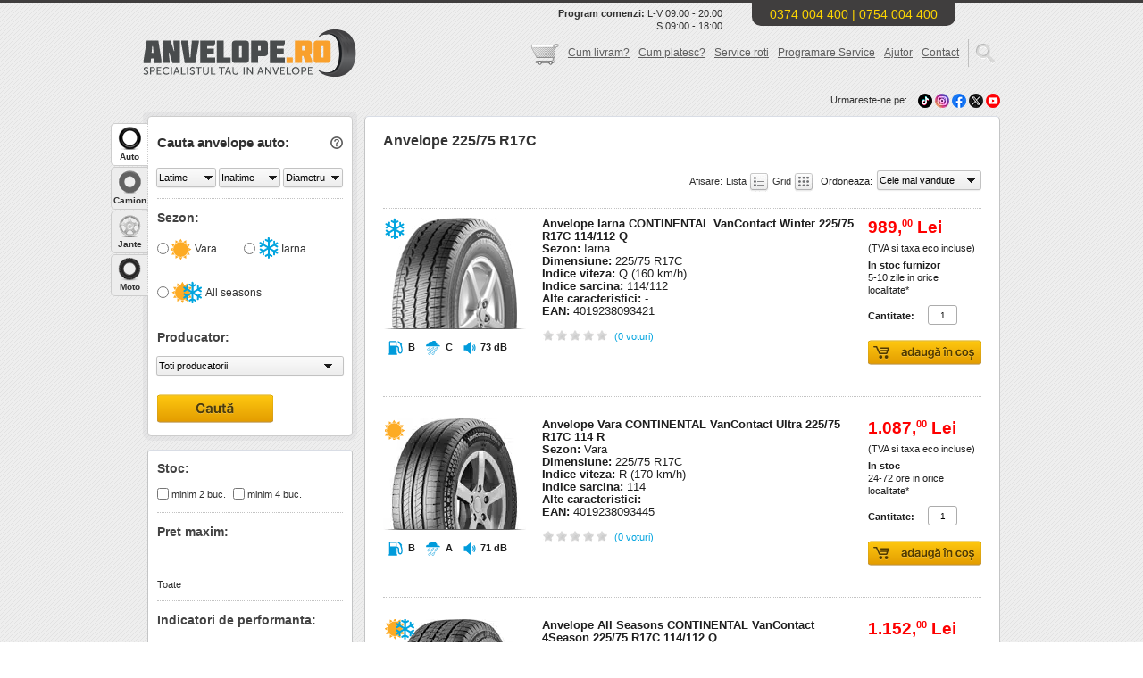

--- FILE ---
content_type: text/html; charset=UTF-8
request_url: https://www.anvelope.ro/anvelope/225-75-r17c
body_size: 48330
content:
<!DOCTYPE html>
<html dir="ltr" lang="ro">
	<head><meta http-equiv="Content-Type" content="text/html; charset=utf-8"/><script>if(navigator.userAgent.match(/MSIE|Internet Explorer/i)||navigator.userAgent.match(/Trident\/7\..*?rv:11/i)){var href=document.location.href;if(!href.match(/[?&]nowprocket/)){if(href.indexOf("?")==-1){if(href.indexOf("#")==-1){document.location.href=href+"?nowprocket=1"}else{document.location.href=href.replace("#","?nowprocket=1#")}}else{if(href.indexOf("#")==-1){document.location.href=href+"&nowprocket=1"}else{document.location.href=href.replace("#","&nowprocket=1#")}}}}</script><script>(()=>{class RocketLazyLoadScripts{constructor(){this.v="2.0.4",this.userEvents=["keydown","keyup","mousedown","mouseup","mousemove","mouseover","mouseout","touchmove","touchstart","touchend","touchcancel","wheel","click","dblclick","input"],this.attributeEvents=["onblur","onclick","oncontextmenu","ondblclick","onfocus","onmousedown","onmouseenter","onmouseleave","onmousemove","onmouseout","onmouseover","onmouseup","onmousewheel","onscroll","onsubmit"]}async t(){this.i(),this.o(),/iP(ad|hone)/.test(navigator.userAgent)&&this.h(),this.u(),this.l(this),this.m(),this.k(this),this.p(this),this._(),await Promise.all([this.R(),this.L()]),this.lastBreath=Date.now(),this.S(this),this.P(),this.D(),this.O(),this.M(),await this.C(this.delayedScripts.normal),await this.C(this.delayedScripts.defer),await this.C(this.delayedScripts.async),await this.T(),await this.F(),await this.j(),await this.A(),window.dispatchEvent(new Event("rocket-allScriptsLoaded")),this.everythingLoaded=!0,this.lastTouchEnd&&await new Promise(t=>setTimeout(t,500-Date.now()+this.lastTouchEnd)),this.I(),this.H(),this.U(),this.W()}i(){this.CSPIssue=sessionStorage.getItem("rocketCSPIssue"),document.addEventListener("securitypolicyviolation",t=>{this.CSPIssue||"script-src-elem"!==t.violatedDirective||"data"!==t.blockedURI||(this.CSPIssue=!0,sessionStorage.setItem("rocketCSPIssue",!0))},{isRocket:!0})}o(){window.addEventListener("pageshow",t=>{this.persisted=t.persisted,this.realWindowLoadedFired=!0},{isRocket:!0}),window.addEventListener("pagehide",()=>{this.onFirstUserAction=null},{isRocket:!0})}h(){let t;function e(e){t=e}window.addEventListener("touchstart",e,{isRocket:!0}),window.addEventListener("touchend",function i(o){o.changedTouches[0]&&t.changedTouches[0]&&Math.abs(o.changedTouches[0].pageX-t.changedTouches[0].pageX)<10&&Math.abs(o.changedTouches[0].pageY-t.changedTouches[0].pageY)<10&&o.timeStamp-t.timeStamp<200&&(window.removeEventListener("touchstart",e,{isRocket:!0}),window.removeEventListener("touchend",i,{isRocket:!0}),"INPUT"===o.target.tagName&&"text"===o.target.type||(o.target.dispatchEvent(new TouchEvent("touchend",{target:o.target,bubbles:!0})),o.target.dispatchEvent(new MouseEvent("mouseover",{target:o.target,bubbles:!0})),o.target.dispatchEvent(new PointerEvent("click",{target:o.target,bubbles:!0,cancelable:!0,detail:1,clientX:o.changedTouches[0].clientX,clientY:o.changedTouches[0].clientY})),event.preventDefault()))},{isRocket:!0})}q(t){this.userActionTriggered||("mousemove"!==t.type||this.firstMousemoveIgnored?"keyup"===t.type||"mouseover"===t.type||"mouseout"===t.type||(this.userActionTriggered=!0,this.onFirstUserAction&&this.onFirstUserAction()):this.firstMousemoveIgnored=!0),"click"===t.type&&t.preventDefault(),t.stopPropagation(),t.stopImmediatePropagation(),"touchstart"===this.lastEvent&&"touchend"===t.type&&(this.lastTouchEnd=Date.now()),"click"===t.type&&(this.lastTouchEnd=0),this.lastEvent=t.type,t.composedPath&&t.composedPath()[0].getRootNode()instanceof ShadowRoot&&(t.rocketTarget=t.composedPath()[0]),this.savedUserEvents.push(t)}u(){this.savedUserEvents=[],this.userEventHandler=this.q.bind(this),this.userEvents.forEach(t=>window.addEventListener(t,this.userEventHandler,{passive:!1,isRocket:!0})),document.addEventListener("visibilitychange",this.userEventHandler,{isRocket:!0})}U(){this.userEvents.forEach(t=>window.removeEventListener(t,this.userEventHandler,{passive:!1,isRocket:!0})),document.removeEventListener("visibilitychange",this.userEventHandler,{isRocket:!0}),this.savedUserEvents.forEach(t=>{(t.rocketTarget||t.target).dispatchEvent(new window[t.constructor.name](t.type,t))})}m(){const t="return false",e=Array.from(this.attributeEvents,t=>"data-rocket-"+t),i="["+this.attributeEvents.join("],[")+"]",o="[data-rocket-"+this.attributeEvents.join("],[data-rocket-")+"]",s=(e,i,o)=>{o&&o!==t&&(e.setAttribute("data-rocket-"+i,o),e["rocket"+i]=new Function("event",o),e.setAttribute(i,t))};new MutationObserver(t=>{for(const n of t)"attributes"===n.type&&(n.attributeName.startsWith("data-rocket-")||this.everythingLoaded?n.attributeName.startsWith("data-rocket-")&&this.everythingLoaded&&this.N(n.target,n.attributeName.substring(12)):s(n.target,n.attributeName,n.target.getAttribute(n.attributeName))),"childList"===n.type&&n.addedNodes.forEach(t=>{if(t.nodeType===Node.ELEMENT_NODE)if(this.everythingLoaded)for(const i of[t,...t.querySelectorAll(o)])for(const t of i.getAttributeNames())e.includes(t)&&this.N(i,t.substring(12));else for(const e of[t,...t.querySelectorAll(i)])for(const t of e.getAttributeNames())this.attributeEvents.includes(t)&&s(e,t,e.getAttribute(t))})}).observe(document,{subtree:!0,childList:!0,attributeFilter:[...this.attributeEvents,...e]})}I(){this.attributeEvents.forEach(t=>{document.querySelectorAll("[data-rocket-"+t+"]").forEach(e=>{this.N(e,t)})})}N(t,e){const i=t.getAttribute("data-rocket-"+e);i&&(t.setAttribute(e,i),t.removeAttribute("data-rocket-"+e))}k(t){Object.defineProperty(HTMLElement.prototype,"onclick",{get(){return this.rocketonclick||null},set(e){this.rocketonclick=e,this.setAttribute(t.everythingLoaded?"onclick":"data-rocket-onclick","this.rocketonclick(event)")}})}S(t){function e(e,i){let o=e[i];e[i]=null,Object.defineProperty(e,i,{get:()=>o,set(s){t.everythingLoaded?o=s:e["rocket"+i]=o=s}})}e(document,"onreadystatechange"),e(window,"onload"),e(window,"onpageshow");try{Object.defineProperty(document,"readyState",{get:()=>t.rocketReadyState,set(e){t.rocketReadyState=e},configurable:!0}),document.readyState="loading"}catch(t){console.log("WPRocket DJE readyState conflict, bypassing")}}l(t){this.originalAddEventListener=EventTarget.prototype.addEventListener,this.originalRemoveEventListener=EventTarget.prototype.removeEventListener,this.savedEventListeners=[],EventTarget.prototype.addEventListener=function(e,i,o){o&&o.isRocket||!t.B(e,this)&&!t.userEvents.includes(e)||t.B(e,this)&&!t.userActionTriggered||e.startsWith("rocket-")||t.everythingLoaded?t.originalAddEventListener.call(this,e,i,o):(t.savedEventListeners.push({target:this,remove:!1,type:e,func:i,options:o}),"mouseenter"!==e&&"mouseleave"!==e||t.originalAddEventListener.call(this,e,t.savedUserEvents.push,o))},EventTarget.prototype.removeEventListener=function(e,i,o){o&&o.isRocket||!t.B(e,this)&&!t.userEvents.includes(e)||t.B(e,this)&&!t.userActionTriggered||e.startsWith("rocket-")||t.everythingLoaded?t.originalRemoveEventListener.call(this,e,i,o):t.savedEventListeners.push({target:this,remove:!0,type:e,func:i,options:o})}}J(t,e){this.savedEventListeners=this.savedEventListeners.filter(i=>{let o=i.type,s=i.target||window;return e!==o||t!==s||(this.B(o,s)&&(i.type="rocket-"+o),this.$(i),!1)})}H(){EventTarget.prototype.addEventListener=this.originalAddEventListener,EventTarget.prototype.removeEventListener=this.originalRemoveEventListener,this.savedEventListeners.forEach(t=>this.$(t))}$(t){t.remove?this.originalRemoveEventListener.call(t.target,t.type,t.func,t.options):this.originalAddEventListener.call(t.target,t.type,t.func,t.options)}p(t){let e;function i(e){return t.everythingLoaded?e:e.split(" ").map(t=>"load"===t||t.startsWith("load.")?"rocket-jquery-load":t).join(" ")}function o(o){function s(e){const s=o.fn[e];o.fn[e]=o.fn.init.prototype[e]=function(){return this[0]===window&&t.userActionTriggered&&("string"==typeof arguments[0]||arguments[0]instanceof String?arguments[0]=i(arguments[0]):"object"==typeof arguments[0]&&Object.keys(arguments[0]).forEach(t=>{const e=arguments[0][t];delete arguments[0][t],arguments[0][i(t)]=e})),s.apply(this,arguments),this}}if(o&&o.fn&&!t.allJQueries.includes(o)){const e={DOMContentLoaded:[],"rocket-DOMContentLoaded":[]};for(const t in e)document.addEventListener(t,()=>{e[t].forEach(t=>t())},{isRocket:!0});o.fn.ready=o.fn.init.prototype.ready=function(i){function s(){parseInt(o.fn.jquery)>2?setTimeout(()=>i.bind(document)(o)):i.bind(document)(o)}return"function"==typeof i&&(t.realDomReadyFired?!t.userActionTriggered||t.fauxDomReadyFired?s():e["rocket-DOMContentLoaded"].push(s):e.DOMContentLoaded.push(s)),o([])},s("on"),s("one"),s("off"),t.allJQueries.push(o)}e=o}t.allJQueries=[],o(window.jQuery),Object.defineProperty(window,"jQuery",{get:()=>e,set(t){o(t)}})}P(){const t=new Map;document.write=document.writeln=function(e){const i=document.currentScript,o=document.createRange(),s=i.parentElement;let n=t.get(i);void 0===n&&(n=i.nextSibling,t.set(i,n));const c=document.createDocumentFragment();o.setStart(c,0),c.appendChild(o.createContextualFragment(e)),s.insertBefore(c,n)}}async R(){return new Promise(t=>{this.userActionTriggered?t():this.onFirstUserAction=t})}async L(){return new Promise(t=>{document.addEventListener("DOMContentLoaded",()=>{this.realDomReadyFired=!0,t()},{isRocket:!0})})}async j(){return this.realWindowLoadedFired?Promise.resolve():new Promise(t=>{window.addEventListener("load",t,{isRocket:!0})})}M(){this.pendingScripts=[];this.scriptsMutationObserver=new MutationObserver(t=>{for(const e of t)e.addedNodes.forEach(t=>{"SCRIPT"!==t.tagName||t.noModule||t.isWPRocket||this.pendingScripts.push({script:t,promise:new Promise(e=>{const i=()=>{const i=this.pendingScripts.findIndex(e=>e.script===t);i>=0&&this.pendingScripts.splice(i,1),e()};t.addEventListener("load",i,{isRocket:!0}),t.addEventListener("error",i,{isRocket:!0}),setTimeout(i,1e3)})})})}),this.scriptsMutationObserver.observe(document,{childList:!0,subtree:!0})}async F(){await this.X(),this.pendingScripts.length?(await this.pendingScripts[0].promise,await this.F()):this.scriptsMutationObserver.disconnect()}D(){this.delayedScripts={normal:[],async:[],defer:[]},document.querySelectorAll("script[type$=rocketlazyloadscript]").forEach(t=>{t.hasAttribute("data-rocket-src")?t.hasAttribute("async")&&!1!==t.async?this.delayedScripts.async.push(t):t.hasAttribute("defer")&&!1!==t.defer||"module"===t.getAttribute("data-rocket-type")?this.delayedScripts.defer.push(t):this.delayedScripts.normal.push(t):this.delayedScripts.normal.push(t)})}async _(){await this.L();let t=[];document.querySelectorAll("script[type$=rocketlazyloadscript][data-rocket-src]").forEach(e=>{let i=e.getAttribute("data-rocket-src");if(i&&!i.startsWith("data:")){i.startsWith("//")&&(i=location.protocol+i);try{const o=new URL(i).origin;o!==location.origin&&t.push({src:o,crossOrigin:e.crossOrigin||"module"===e.getAttribute("data-rocket-type")})}catch(t){}}}),t=[...new Map(t.map(t=>[JSON.stringify(t),t])).values()],this.Y(t,"preconnect")}async G(t){if(await this.K(),!0!==t.noModule||!("noModule"in HTMLScriptElement.prototype))return new Promise(e=>{let i;function o(){(i||t).setAttribute("data-rocket-status","executed"),e()}try{if(navigator.userAgent.includes("Firefox/")||""===navigator.vendor||this.CSPIssue)i=document.createElement("script"),[...t.attributes].forEach(t=>{let e=t.nodeName;"type"!==e&&("data-rocket-type"===e&&(e="type"),"data-rocket-src"===e&&(e="src"),i.setAttribute(e,t.nodeValue))}),t.text&&(i.text=t.text),t.nonce&&(i.nonce=t.nonce),i.hasAttribute("src")?(i.addEventListener("load",o,{isRocket:!0}),i.addEventListener("error",()=>{i.setAttribute("data-rocket-status","failed-network"),e()},{isRocket:!0}),setTimeout(()=>{i.isConnected||e()},1)):(i.text=t.text,o()),i.isWPRocket=!0,t.parentNode.replaceChild(i,t);else{const i=t.getAttribute("data-rocket-type"),s=t.getAttribute("data-rocket-src");i?(t.type=i,t.removeAttribute("data-rocket-type")):t.removeAttribute("type"),t.addEventListener("load",o,{isRocket:!0}),t.addEventListener("error",i=>{this.CSPIssue&&i.target.src.startsWith("data:")?(console.log("WPRocket: CSP fallback activated"),t.removeAttribute("src"),this.G(t).then(e)):(t.setAttribute("data-rocket-status","failed-network"),e())},{isRocket:!0}),s?(t.fetchPriority="high",t.removeAttribute("data-rocket-src"),t.src=s):t.src="data:text/javascript;base64,"+window.btoa(unescape(encodeURIComponent(t.text)))}}catch(i){t.setAttribute("data-rocket-status","failed-transform"),e()}});t.setAttribute("data-rocket-status","skipped")}async C(t){const e=t.shift();return e?(e.isConnected&&await this.G(e),this.C(t)):Promise.resolve()}O(){this.Y([...this.delayedScripts.normal,...this.delayedScripts.defer,...this.delayedScripts.async],"preload")}Y(t,e){this.trash=this.trash||[];let i=!0;var o=document.createDocumentFragment();t.forEach(t=>{const s=t.getAttribute&&t.getAttribute("data-rocket-src")||t.src;if(s&&!s.startsWith("data:")){const n=document.createElement("link");n.href=s,n.rel=e,"preconnect"!==e&&(n.as="script",n.fetchPriority=i?"high":"low"),t.getAttribute&&"module"===t.getAttribute("data-rocket-type")&&(n.crossOrigin=!0),t.crossOrigin&&(n.crossOrigin=t.crossOrigin),t.integrity&&(n.integrity=t.integrity),t.nonce&&(n.nonce=t.nonce),o.appendChild(n),this.trash.push(n),i=!1}}),document.head.appendChild(o)}W(){this.trash.forEach(t=>t.remove())}async T(){try{document.readyState="interactive"}catch(t){}this.fauxDomReadyFired=!0;try{await this.K(),this.J(document,"readystatechange"),document.dispatchEvent(new Event("rocket-readystatechange")),await this.K(),document.rocketonreadystatechange&&document.rocketonreadystatechange(),await this.K(),this.J(document,"DOMContentLoaded"),document.dispatchEvent(new Event("rocket-DOMContentLoaded")),await this.K(),this.J(window,"DOMContentLoaded"),window.dispatchEvent(new Event("rocket-DOMContentLoaded"))}catch(t){console.error(t)}}async A(){try{document.readyState="complete"}catch(t){}try{await this.K(),this.J(document,"readystatechange"),document.dispatchEvent(new Event("rocket-readystatechange")),await this.K(),document.rocketonreadystatechange&&document.rocketonreadystatechange(),await this.K(),this.J(window,"load"),window.dispatchEvent(new Event("rocket-load")),await this.K(),window.rocketonload&&window.rocketonload(),await this.K(),this.allJQueries.forEach(t=>t(window).trigger("rocket-jquery-load")),await this.K(),this.J(window,"pageshow");const t=new Event("rocket-pageshow");t.persisted=this.persisted,window.dispatchEvent(t),await this.K(),window.rocketonpageshow&&window.rocketonpageshow({persisted:this.persisted})}catch(t){console.error(t)}}async K(){Date.now()-this.lastBreath>45&&(await this.X(),this.lastBreath=Date.now())}async X(){return document.hidden?new Promise(t=>setTimeout(t)):new Promise(t=>requestAnimationFrame(t))}B(t,e){return e===document&&"readystatechange"===t||(e===document&&"DOMContentLoaded"===t||(e===window&&"DOMContentLoaded"===t||(e===window&&"load"===t||e===window&&"pageshow"===t)))}static run(){(new RocketLazyLoadScripts).t()}}RocketLazyLoadScripts.run()})();</script>
				
										<meta name="description" content="Cumpara acum un set La Anvelope.ro gasesti preturi accesibile. Primesti 3 ani de garantie si expeditie rapida in 24-72h."/>
			<link rel="canonical" href="https://www.anvelope.ro/anvelope/225-75-r17c"/>
						
		<link rel="icon" type="image/png" href="https://www.anvelope.ro/wp-content/themes/anvelope/images/favicon-16x16.png" sizes="16x16">
		<link rel="icon" type="image/png" href="https://www.anvelope.ro/wp-content/themes/anvelope/images/favicon-32x32.png" sizes="32x32">
		<link rel="icon" type="image/png" href="https://www.anvelope.ro/wp-content/themes/anvelope/images/favicon-96x96.png" sizes="96x96">
		
		<link rel="apple-touch-icon" href="https://www.anvelope.ro/wp-content/themes/anvelope/images/apple-favicon-120x120.png">
		<link rel="apple-touch-icon" sizes="180x180" href="https://www.anvelope.ro/wp-content/themes/anvelope/images/apple-favicon-180x180.png">
		<link rel="apple-touch-icon" sizes="152x152" href="https://www.anvelope.ro/wp-content/themes/anvelope/images/apple-favicon-152x152.png">
		<link rel="apple-touch-icon" sizes="167x167" href="https://www.anvelope.ro/wp-content/themes/anvelope/images/apple-favicon-167x167.png">
		
		<meta property="og:title" content="Anvelope 225/75 R17C - Anvelope.ro"/>
		<meta property="og:description" content="Cumpara acum un set La Anvelope.ro gasesti preturi accesibile. Primesti 3 ani de garantie si expeditie rapida in 24-72h."/>
		<meta property="og:url" content="https://www.anvelope.ro/wp-content/themes/anvelope"/>
		<meta property="og:image" content="https://www.anvelope.ro/wp-content/themes/anvelope/images/open-graph.png"/>
		<meta property="og:type" content="website"/>
		<meta property="og:site_name" content="Anvelope.ro"/>
		
		
		<!-- Chrome, Firefox OS, Opera and Vivaldi -->
		<meta name="theme-color" content="#f0ad00"/>
		<!-- Windows Phone -->
		<meta name="msapplication-navbutton-color" content="#f0ad00"/>
		<!-- iOS Safari -->
		<meta name="apple-mobile-web-app-status-bar-style" content="#f0ad00"/>
		<meta name="viewport" content="width=device-width, initial-scale=1.0, maximum-scale=10"/>
		
		
		<title>
			Anvelope 225/75 R17C - Anvelope.ro		</title>
<link data-rocket-preload as="style" href="https://fonts.googleapis.com/css?family=Montserrat&#038;display=swap" rel="preload">
<link href="https://fonts.googleapis.com/css?family=Montserrat&#038;display=swap" media="print" onload="this.media=&#039;all&#039;" rel="stylesheet">
<noscript data-wpr-hosted-gf-parameters=""><link rel="stylesheet" href="https://fonts.googleapis.com/css?family=Montserrat&#038;display=swap"></noscript>
		<base href="https://www.anvelope.ro/"/>
		<meta http-equiv="content-language" content="ro"/>
		<link rel="shortcut icon" href="https://www.anvelope.ro/wp-content/themes/anvelope/images/favicon.ico" type="image/x-icon"/>
		
		
		<link data-minify="1" href="https://www.anvelope.ro/wp-content/cache/min/1/wp-content/themes/anvelope/style.css?ver=1768689229" rel="stylesheet" type="text/css"/>
		<link data-minify="1" href="https://www.anvelope.ro/wp-content/cache/min/1/font-awesome/4.3.0/css/font-awesome.min.css?ver=1768689230" rel="stylesheet"/>
		
		<link data-minify="1" rel="preload" as="style"
		      onload="this.onload=null;this.rel='stylesheet'" href="https://www.anvelope.ro/wp-content/cache/min/1/wp-content/themes/anvelope/css/stil.css?ver=1768689230" type='text/css'
		      media='screen'/>
		<link href="https://www.anvelope.ro/wp-content/themes/anvelope/css/mobile.min.css?ver=1.3.0" rel="stylesheet" type="text/css" media="screen"/>
		<script type="rocketlazyloadscript" data-rocket-type="text/javascript" data-rocket-src="https://www.anvelope.ro/wp-content/themes/anvelope/js/jquery.min.js"></script>
		<script type="rocketlazyloadscript" data-rocket-type="text/javascript" data-rocket-src="https://www.anvelope.ro/wp-content/themes/anvelope/js/jquery.lightbox-0.5.min.js" data-rocket-defer defer></script>
		<script type="rocketlazyloadscript" data-minify="1" data-rocket-type="text/javascript" data-rocket-src="https://www.anvelope.ro/wp-content/cache/min/1/wp-content/themes/anvelope/js/jquery.easing.1.3.js?ver=1768689230" data-rocket-defer defer></script>
		<script type="rocketlazyloadscript" data-rocket-type="text/javascript" data-rocket-src="https://www.anvelope.ro/wp-content/themes/anvelope/js/jquery-ui-1.8.14.custom.min.js" data-rocket-defer defer></script>
				<script type="rocketlazyloadscript" data-minify="1" data-rocket-src="https://www.anvelope.ro/wp-content/cache/min/1/wp-content/themes/anvelope/js/anvelope.js?ver=1768689230" data-rocket-type="text/javascript" data-rocket-defer defer></script>
		<script type="rocketlazyloadscript" data-rocket-type="text/javascript">
  
  
  $(document).ready(function(e)
  {
    
    var isMobile;
    if(/Android|webOS|iPhone|iPad|iPod|BlackBerry|IEMobile|Opera Mini/i.test(navigator.userAgent))
    {
      isMobile = true;
    }
    else
    {
      isMobile = false;
    }
	  
	  	  
	  	  
	      
    $('#tabjante .leftCauta, #tabanvelope .leftCauta , #tabcamion .leftCauta').click(function(e)
    {
      let necompletatjante    = false;
      let necompletatanvelope = false;
      let cautare             = $(this).siblings('.caut_type').val();
      let text                = '';
      
      if(cautare === 'jante-avansata')
      {
        $('#tabjante .caut_avansat').children().each(function()
        {
          if($(this).val() == 0)
          {
            necompletatjante = true;
          }
        });
      }
      else if(cautare === 'jante')
      {
        
        let necompletatjante_al = false;
        let necompletatjante_b  = false;
        
        $('#tabjante .cautaredupamasina #configurator_jante').children().each(function()
        {
          if($(this).val() == 0)
          {
            necompletatjante_al = true;
          }
        });
        
        $('#tabjante .cautaredupamasina #configurator_boissigny').children().each(function()
        {
          if($(this).val() == 0)
          {
            necompletatjante_b = true;
          }
        });
        
        if(necompletatjante_al === true && necompletatjante_b === true)
        {
          necompletatjante = true;
        }
      }
      else if(cautare === 'anvelope')
      {
        
        var latime   = $('#tabanvelope .latime').val();
        var inaltime = $('#tabanvelope .inaltime').val();
        var diametru = $('#tabanvelope .diametru').val();
        var sezon    = $('#tabanvelope input[name=sezon_radio]:checked').val();
        
        var count = 0;
        
        if(latime != '0')
        {
          count++;
        }
        else
        {
          text += 'Latime ';
        }
        
        if(inaltime != '0')
        {
          count++;
        }
        else
        {
          text += 'Inaltime ';
        }
        
        if(diametru != '0')
        {
          count++;
        }
        else
        {
          text += 'Diametru ';
        }
        
        if(sezon != undefined)
        {
          count++;
        }
        else
        {
          text += 'Sezon ';
        }
        
        if(count == 0)
        {
          text = 'Latime, Inaltime, Diametru sau Sezon';
        }
        
        if(count <= 1)
        {
          necompletatanvelope = true;
        }
      }
      else if(cautare == 'camioane')
      {
        var latime     = $('#tabcamion .latime').val();
        var inaltime   = $('#tabcamion .inaltime').val();
        var diametru   = $('#tabcamion .diametru').val();
        var destinatie = $('#tabcamion input[name=destinatie_radio]:checked').val();
        var utilizare  = $('#tabcamion input[name=utilizare]:checked').val();
        
        var count = 0;
        
        if(latime != '0')
        {
          count++;
        }
        else
        {
          text += 'Latime ';
        }
        
        if(inaltime != '0')
        {
          count++;
        }
        else
        {
          text += 'Inaltime ';
        }
        
        if(diametru != '0')
        {
          count++;
        }
        else
        {
          text += 'Diametru ';
        }
        
        if(destinatie != undefined)
        {
          count++;
        }
        else
        {
          text += 'Destinatie ';
        }
        
        if(utilizare != undefined)
        {
          count++;
        }
        else
        {
          text += 'Utilizare ';
        }
        
        if(count == 0)
        {
          text = 'Latime, Inaltime, Diametru ';
        }
        
        if(count <= 1)
        {
          necompletatanvelope = true;
        }
        else if(diametru == '0')
        {
          if(inaltime == '0' || latime == '0')
          {
            necompletatanvelope = true;
            text                = 'Diametru ';
          }
        }
      }
      else if(cautare == 'jante')
      {
        $('.cautaredupamasina').children().each(function()
        {
          if($(this).is(':disabled'))
          {
            necompletatjante = true;
          }
        });
        
      }
      
      if(necompletatjante)
      {
        e.preventDefault();
        
        var offset = $('#tabjante .vtip').offset();
        
        offset.top += 23;
        offset.left -= 140;
        
        var url = location.protocol + '//' + location.hostname + '/wp-content/themes/anvelope/images/vtip_arrow.png';
        
        $('body').append('<p id="vtip"><img id="vtipArrow" />' + 'Selecteaza toate caracteristicile auto pentru cautare!' + '</p>');
        $('p#vtip #vtipArrow').attr('src', url);
        $('p#vtip').css({
          'top' : offset.top + 'px',
          'left': offset.left + 'px'
        }).fadeIn('medium').delay(1000).fadeOut();
        
      }
      
      if(necompletatanvelope)
      {
        e.preventDefault();
        
        if(cautare == 'anvelope')
        {
          var offset = $('#tabanvelope .vtip').offset();
        }
        else
        {
          var offset = $('#tabcamion .vtip').offset();
        }
        
        if(isMobile)
        {
          offset.top += 100;
          offset.left += (screen.width - 292) / 2;
        }
        else
        {
          offset.top += 23;
          offset.left -= 140;
        }
        
        var url = location.protocol + '//' + location.hostname + '/wp-content/themes/anvelope/images/vtip_arrow.png';
        
        $('body').append('<p id="vtip"><img id="vtipArrow" />' + 'Nu ai selectat <strong>' + text + '</strong> pentru a afisa rezultatele.' + '</p>');
        
        if(!isMobile)
        {
          $('p#vtip #vtipArrow').attr('src', url);
        }
        
        $('p#vtip').css({
          'top' : offset.top + 'px',
          'left': offset.left + 'px'
        }).fadeIn('medium').delay(1000).fadeOut();
        
      }
      
    });
	  
	      
    
    /////////////////////////////////////////////////////////////////////////////
    let heightCautare       = 850;
    let heightCautareCamion = 515;
    let heightCautareJante  = 208;
    
    let contentHeight      = $('#inside-content table td').height() * 2 + 77;
    let contentHeightLong  = $('#inside-content table td').height() * 3 + 77 + 26;
    let heightSidebar2left = contentHeight + 2;
    
    if(isMobile)
    {
      heightCautare       = 990;
      heightCautareCamion = 695;
      heightCautareJante  = 258;
    }
    
    ////////////////////cautare box////////////////////////////////
    //verificare la load pagina
    
    if($('.caut_link').hasClass('blockclass'))
    {
      $('.caut_avansat').css
      ({
        'height': '0',
      });
      
      $('#tabjante .cautaredupamasina').first().css
      ({
        'height': heightCautareJante + 'px'
      });
      
      $('.caut_link').html('<i class="fa fa-caret-right"> </i> Cautare avansata');
      
      $('#tabjante .caut_type').val('jante');
		
		    }
    else
    {
      $('#tabanvelope .caut_avansat,#tabmoto .caut_avansat').css
      ({
        'height': heightCautare + 'px',
      });
      
      $('#tabcamion .caut_avansat').css
      ({
        'height': heightCautareCamion + 'px',
      });
      
      $('#tabjante .caut_avansat').css
      ({
        'height': heightCautareJante + 'px',
      });
      
      $('#tabjante .cautaredupamasina').first().css
      ({
        'height': '0',
      });
      
      $('.caut_link').html('<i class="fa fa-sort-asc" style="vertical-align: sub;"></i> Cautare simpla');
      
      $('#tabjante .caut_type').val('jante-avansata');
		
		    }
    
    //memorare in sesiune la click pe buton
    $('.caut_link').click(function()
    {
      var ourclass = '';
      if($(this).hasClass('blockclass'))
      {
        
        if($(this).parents('#tabanvelope,#tabmoto').length)
        {
          $(this).prevAll('.caut_avansat').first().css
          ({
            'height': heightCautare,
          });
          
        }
        
        if($(this).parents('#tabcamion').length)
        {
          $(this).prevAll('.caut_avansat').first().css
          ({
            'height': heightCautareCamion,
          });
          
        }
        
        if($(this).parents('#tabjante').length)
        {
          $(this).prevAll('.caut_avansat').first().css
          ({
            'height': heightCautareJante,
          });
          
          $(this).prevAll('.cautaredupamasina').first().css
          ({
            'height': '0'
          });
          
          $('.caut_type').val('jante-avansata');
          
        }
        
        $(this).html('<i class="fa fa-sort-asc" style="vertical-align: sub;"></i> Cautare simpla');
        $(this).removeClass('blockclass');
		  
		        }
      else
      {
        $(this).prevAll('.caut_avansat').first().css
        ({
          'height': '0px',
        });
        
        $('#tabjante .cautaredupamasina').first().css
        ({
          'height': heightCautareJante + 'px'
        });
        
        if($(this).parents('#tabjante').length)
        {
          $('.caut_type').val('jante');
        }
        
        $(this).html(' <i class="fa fa-caret-right"></i> Cautare avansata');
        $(this).addClass('blockclass');
        ourclass = 'blockclass';
		  
		        }
      
      strURL = location.protocol + '//' + location.hostname + '/wp-content/themes/anvelope/ajaxcalls.php';
      
      $.ajax(
        {
          type: 'POST',
          url : strURL,
          data: {caut: ourclass},
          //async: false,
          success: function(req)
          {
            //console.log("cautare=" + req + req.message);
          },
          error  : function(x, e)
          {
            if(x.status == 0)
            {
              console.log('You are offline!!\n Please Check Your Networks/URL');
            }
            else if(x.status == 404)
            {
              console.log('Requested URL not found.');
            }
            else if(x.status == 500)
            {
              console.log('Internel Server Error.');
            }
            else if(e == 'parsererror')
            {
              console.log('Error.\nParsing JSON Request failed.');
            }
            else if(e == 'timeout')
            {
              console.log('Request Time out.');
            }
            else
            {
              console.log('Unknow Error.\n' + x.responseText);
            }
          }
        });
    });
    
    $('#model , #model-anv ').hover(function()
    {
      $('#anvelopa').css('background', "url(https://www.anvelope.ro/wp-content/themes/anvelope/images/404/model.png) no-repeat 50px 50px");
    });
    $('#latime , #latime-anv ').hover(function()
    {
      $('#anvelopa').css('background', "url(https://www.anvelope.ro/wp-content/themes/anvelope/images/404/latime.png) no-repeat 50px 50px");
    });
    $('#raportul , #raportul-anv').hover(function()
    {
      $('#anvelopa').css('background', "url(https://www.anvelope.ro/wp-content/themes/anvelope/images/404/inaltime.png) no-repeat 50px 50px");
    });
    $('#diametru , #diametru-anv ').hover(function()
    {
      $('#anvelopa').css('background', "url(https://www.anvelope.ro/wp-content/themes/anvelope/images/404/diametru.png) no-repeat 50px 50px");
    });
    $('#indice , #indice-anv ').hover(function()
    {
      $('#anvelopa').css('background', "url(https://www.anvelope.ro/wp-content/themes/anvelope/images/404/indice-sarcina.png) no-repeat 50px 50px");
    });
    $('#tip , #tip-anv ').hover(function()
    {
      $('#anvelopa').css('background', "url(https://www.anvelope.ro/wp-content/themes/anvelope/images/404/m+s.png) no-repeat 50px 50px");
    });
    $('#producator , #producator-anv ').hover(function()
    {
      $('#anvelopa').css('background', "url(https://www.anvelope.ro/wp-content/themes/anvelope/images/404/producator.png) no-repeat 50px 50px");
    });
    $('#model , #model-anv ,#producator , #producator-anv , #tip , #tip-anv , #indice , #indice-anv ,#diametru , #diametru-anv ,#raportul , #raportul-anv , #latime , #latime-anv ').mouseout(function()
    {
      $('#anvelopa').css('background', "url(https://www.anvelope.ro/wp-content/themes/anvelope/images/404/default.png) no-repeat 50px 50px");
    });
    
  });
</script>
		
<!-- Search Engine Optimization by Rank Math - https://rankmath.com/ -->
<meta name="robots" content="follow, index, max-snippet:-1, max-video-preview:-1, max-image-preview:large"/>
<meta name="twitter:label1" content="Posts" />
<meta name="twitter:data1" content="5" />
<script type="application/ld+json" class="rank-math-schema">{"@context":"https://schema.org","@graph":[{"@type":"Organization","@id":"https://www.anvelope.ro/#organization","name":"Anvelope.ro","sameAs":["http://www.facebook.com/PaginaOficialaAnvelope.ro","https://twitter.com/anvelopero"]},{"@type":"WebSite","@id":"https://www.anvelope.ro/#website","url":"https://www.anvelope.ro","name":"Anvelope.ro","publisher":{"@id":"https://www.anvelope.ro/#organization"},"inLanguage":"en-US"},{"@type":"CollectionPage","@id":"#webpage","url":"","name":"225/75 R17C","isPartOf":{"@id":"https://www.anvelope.ro/#website"},"inLanguage":"en-US"}]}</script>
<!-- /Rank Math WordPress SEO plugin -->

<link href='https://fonts.gstatic.com' crossorigin rel='preconnect' />
<link rel="alternate" type="application/rss+xml" title="Anvelope.ro &raquo; 225/75 R17C Tag Feed" href="https://www.anvelope.ro/anvelope/225-75-r17c/feed" />
<style id='wp-img-auto-sizes-contain-inline-css' type='text/css'>
img:is([sizes=auto i],[sizes^="auto," i]){contain-intrinsic-size:3000px 1500px}
/*# sourceURL=wp-img-auto-sizes-contain-inline-css */
</style>
<style id='wp-emoji-styles-inline-css' type='text/css'>

	img.wp-smiley, img.emoji {
		display: inline !important;
		border: none !important;
		box-shadow: none !important;
		height: 1em !important;
		width: 1em !important;
		margin: 0 0.07em !important;
		vertical-align: -0.1em !important;
		background: none !important;
		padding: 0 !important;
	}
/*# sourceURL=wp-emoji-styles-inline-css */
</style>
<style id='wp-block-library-inline-css' type='text/css'>
:root{--wp-block-synced-color:#7a00df;--wp-block-synced-color--rgb:122,0,223;--wp-bound-block-color:var(--wp-block-synced-color);--wp-editor-canvas-background:#ddd;--wp-admin-theme-color:#007cba;--wp-admin-theme-color--rgb:0,124,186;--wp-admin-theme-color-darker-10:#006ba1;--wp-admin-theme-color-darker-10--rgb:0,107,160.5;--wp-admin-theme-color-darker-20:#005a87;--wp-admin-theme-color-darker-20--rgb:0,90,135;--wp-admin-border-width-focus:2px}@media (min-resolution:192dpi){:root{--wp-admin-border-width-focus:1.5px}}.wp-element-button{cursor:pointer}:root .has-very-light-gray-background-color{background-color:#eee}:root .has-very-dark-gray-background-color{background-color:#313131}:root .has-very-light-gray-color{color:#eee}:root .has-very-dark-gray-color{color:#313131}:root .has-vivid-green-cyan-to-vivid-cyan-blue-gradient-background{background:linear-gradient(135deg,#00d084,#0693e3)}:root .has-purple-crush-gradient-background{background:linear-gradient(135deg,#34e2e4,#4721fb 50%,#ab1dfe)}:root .has-hazy-dawn-gradient-background{background:linear-gradient(135deg,#faaca8,#dad0ec)}:root .has-subdued-olive-gradient-background{background:linear-gradient(135deg,#fafae1,#67a671)}:root .has-atomic-cream-gradient-background{background:linear-gradient(135deg,#fdd79a,#004a59)}:root .has-nightshade-gradient-background{background:linear-gradient(135deg,#330968,#31cdcf)}:root .has-midnight-gradient-background{background:linear-gradient(135deg,#020381,#2874fc)}:root{--wp--preset--font-size--normal:16px;--wp--preset--font-size--huge:42px}.has-regular-font-size{font-size:1em}.has-larger-font-size{font-size:2.625em}.has-normal-font-size{font-size:var(--wp--preset--font-size--normal)}.has-huge-font-size{font-size:var(--wp--preset--font-size--huge)}.has-text-align-center{text-align:center}.has-text-align-left{text-align:left}.has-text-align-right{text-align:right}.has-fit-text{white-space:nowrap!important}#end-resizable-editor-section{display:none}.aligncenter{clear:both}.items-justified-left{justify-content:flex-start}.items-justified-center{justify-content:center}.items-justified-right{justify-content:flex-end}.items-justified-space-between{justify-content:space-between}.screen-reader-text{border:0;clip-path:inset(50%);height:1px;margin:-1px;overflow:hidden;padding:0;position:absolute;width:1px;word-wrap:normal!important}.screen-reader-text:focus{background-color:#ddd;clip-path:none;color:#444;display:block;font-size:1em;height:auto;left:5px;line-height:normal;padding:15px 23px 14px;text-decoration:none;top:5px;width:auto;z-index:100000}html :where(.has-border-color){border-style:solid}html :where([style*=border-top-color]){border-top-style:solid}html :where([style*=border-right-color]){border-right-style:solid}html :where([style*=border-bottom-color]){border-bottom-style:solid}html :where([style*=border-left-color]){border-left-style:solid}html :where([style*=border-width]){border-style:solid}html :where([style*=border-top-width]){border-top-style:solid}html :where([style*=border-right-width]){border-right-style:solid}html :where([style*=border-bottom-width]){border-bottom-style:solid}html :where([style*=border-left-width]){border-left-style:solid}html :where(img[class*=wp-image-]){height:auto;max-width:100%}:where(figure){margin:0 0 1em}html :where(.is-position-sticky){--wp-admin--admin-bar--position-offset:var(--wp-admin--admin-bar--height,0px)}@media screen and (max-width:600px){html :where(.is-position-sticky){--wp-admin--admin-bar--position-offset:0px}}

/*# sourceURL=wp-block-library-inline-css */
</style><style id='global-styles-inline-css' type='text/css'>
:root{--wp--preset--aspect-ratio--square: 1;--wp--preset--aspect-ratio--4-3: 4/3;--wp--preset--aspect-ratio--3-4: 3/4;--wp--preset--aspect-ratio--3-2: 3/2;--wp--preset--aspect-ratio--2-3: 2/3;--wp--preset--aspect-ratio--16-9: 16/9;--wp--preset--aspect-ratio--9-16: 9/16;--wp--preset--color--black: #000000;--wp--preset--color--cyan-bluish-gray: #abb8c3;--wp--preset--color--white: #ffffff;--wp--preset--color--pale-pink: #f78da7;--wp--preset--color--vivid-red: #cf2e2e;--wp--preset--color--luminous-vivid-orange: #ff6900;--wp--preset--color--luminous-vivid-amber: #fcb900;--wp--preset--color--light-green-cyan: #7bdcb5;--wp--preset--color--vivid-green-cyan: #00d084;--wp--preset--color--pale-cyan-blue: #8ed1fc;--wp--preset--color--vivid-cyan-blue: #0693e3;--wp--preset--color--vivid-purple: #9b51e0;--wp--preset--gradient--vivid-cyan-blue-to-vivid-purple: linear-gradient(135deg,rgb(6,147,227) 0%,rgb(155,81,224) 100%);--wp--preset--gradient--light-green-cyan-to-vivid-green-cyan: linear-gradient(135deg,rgb(122,220,180) 0%,rgb(0,208,130) 100%);--wp--preset--gradient--luminous-vivid-amber-to-luminous-vivid-orange: linear-gradient(135deg,rgb(252,185,0) 0%,rgb(255,105,0) 100%);--wp--preset--gradient--luminous-vivid-orange-to-vivid-red: linear-gradient(135deg,rgb(255,105,0) 0%,rgb(207,46,46) 100%);--wp--preset--gradient--very-light-gray-to-cyan-bluish-gray: linear-gradient(135deg,rgb(238,238,238) 0%,rgb(169,184,195) 100%);--wp--preset--gradient--cool-to-warm-spectrum: linear-gradient(135deg,rgb(74,234,220) 0%,rgb(151,120,209) 20%,rgb(207,42,186) 40%,rgb(238,44,130) 60%,rgb(251,105,98) 80%,rgb(254,248,76) 100%);--wp--preset--gradient--blush-light-purple: linear-gradient(135deg,rgb(255,206,236) 0%,rgb(152,150,240) 100%);--wp--preset--gradient--blush-bordeaux: linear-gradient(135deg,rgb(254,205,165) 0%,rgb(254,45,45) 50%,rgb(107,0,62) 100%);--wp--preset--gradient--luminous-dusk: linear-gradient(135deg,rgb(255,203,112) 0%,rgb(199,81,192) 50%,rgb(65,88,208) 100%);--wp--preset--gradient--pale-ocean: linear-gradient(135deg,rgb(255,245,203) 0%,rgb(182,227,212) 50%,rgb(51,167,181) 100%);--wp--preset--gradient--electric-grass: linear-gradient(135deg,rgb(202,248,128) 0%,rgb(113,206,126) 100%);--wp--preset--gradient--midnight: linear-gradient(135deg,rgb(2,3,129) 0%,rgb(40,116,252) 100%);--wp--preset--font-size--small: 13px;--wp--preset--font-size--medium: 20px;--wp--preset--font-size--large: 36px;--wp--preset--font-size--x-large: 42px;--wp--preset--spacing--20: 0.44rem;--wp--preset--spacing--30: 0.67rem;--wp--preset--spacing--40: 1rem;--wp--preset--spacing--50: 1.5rem;--wp--preset--spacing--60: 2.25rem;--wp--preset--spacing--70: 3.38rem;--wp--preset--spacing--80: 5.06rem;--wp--preset--shadow--natural: 6px 6px 9px rgba(0, 0, 0, 0.2);--wp--preset--shadow--deep: 12px 12px 50px rgba(0, 0, 0, 0.4);--wp--preset--shadow--sharp: 6px 6px 0px rgba(0, 0, 0, 0.2);--wp--preset--shadow--outlined: 6px 6px 0px -3px rgb(255, 255, 255), 6px 6px rgb(0, 0, 0);--wp--preset--shadow--crisp: 6px 6px 0px rgb(0, 0, 0);}:where(.is-layout-flex){gap: 0.5em;}:where(.is-layout-grid){gap: 0.5em;}body .is-layout-flex{display: flex;}.is-layout-flex{flex-wrap: wrap;align-items: center;}.is-layout-flex > :is(*, div){margin: 0;}body .is-layout-grid{display: grid;}.is-layout-grid > :is(*, div){margin: 0;}:where(.wp-block-columns.is-layout-flex){gap: 2em;}:where(.wp-block-columns.is-layout-grid){gap: 2em;}:where(.wp-block-post-template.is-layout-flex){gap: 1.25em;}:where(.wp-block-post-template.is-layout-grid){gap: 1.25em;}.has-black-color{color: var(--wp--preset--color--black) !important;}.has-cyan-bluish-gray-color{color: var(--wp--preset--color--cyan-bluish-gray) !important;}.has-white-color{color: var(--wp--preset--color--white) !important;}.has-pale-pink-color{color: var(--wp--preset--color--pale-pink) !important;}.has-vivid-red-color{color: var(--wp--preset--color--vivid-red) !important;}.has-luminous-vivid-orange-color{color: var(--wp--preset--color--luminous-vivid-orange) !important;}.has-luminous-vivid-amber-color{color: var(--wp--preset--color--luminous-vivid-amber) !important;}.has-light-green-cyan-color{color: var(--wp--preset--color--light-green-cyan) !important;}.has-vivid-green-cyan-color{color: var(--wp--preset--color--vivid-green-cyan) !important;}.has-pale-cyan-blue-color{color: var(--wp--preset--color--pale-cyan-blue) !important;}.has-vivid-cyan-blue-color{color: var(--wp--preset--color--vivid-cyan-blue) !important;}.has-vivid-purple-color{color: var(--wp--preset--color--vivid-purple) !important;}.has-black-background-color{background-color: var(--wp--preset--color--black) !important;}.has-cyan-bluish-gray-background-color{background-color: var(--wp--preset--color--cyan-bluish-gray) !important;}.has-white-background-color{background-color: var(--wp--preset--color--white) !important;}.has-pale-pink-background-color{background-color: var(--wp--preset--color--pale-pink) !important;}.has-vivid-red-background-color{background-color: var(--wp--preset--color--vivid-red) !important;}.has-luminous-vivid-orange-background-color{background-color: var(--wp--preset--color--luminous-vivid-orange) !important;}.has-luminous-vivid-amber-background-color{background-color: var(--wp--preset--color--luminous-vivid-amber) !important;}.has-light-green-cyan-background-color{background-color: var(--wp--preset--color--light-green-cyan) !important;}.has-vivid-green-cyan-background-color{background-color: var(--wp--preset--color--vivid-green-cyan) !important;}.has-pale-cyan-blue-background-color{background-color: var(--wp--preset--color--pale-cyan-blue) !important;}.has-vivid-cyan-blue-background-color{background-color: var(--wp--preset--color--vivid-cyan-blue) !important;}.has-vivid-purple-background-color{background-color: var(--wp--preset--color--vivid-purple) !important;}.has-black-border-color{border-color: var(--wp--preset--color--black) !important;}.has-cyan-bluish-gray-border-color{border-color: var(--wp--preset--color--cyan-bluish-gray) !important;}.has-white-border-color{border-color: var(--wp--preset--color--white) !important;}.has-pale-pink-border-color{border-color: var(--wp--preset--color--pale-pink) !important;}.has-vivid-red-border-color{border-color: var(--wp--preset--color--vivid-red) !important;}.has-luminous-vivid-orange-border-color{border-color: var(--wp--preset--color--luminous-vivid-orange) !important;}.has-luminous-vivid-amber-border-color{border-color: var(--wp--preset--color--luminous-vivid-amber) !important;}.has-light-green-cyan-border-color{border-color: var(--wp--preset--color--light-green-cyan) !important;}.has-vivid-green-cyan-border-color{border-color: var(--wp--preset--color--vivid-green-cyan) !important;}.has-pale-cyan-blue-border-color{border-color: var(--wp--preset--color--pale-cyan-blue) !important;}.has-vivid-cyan-blue-border-color{border-color: var(--wp--preset--color--vivid-cyan-blue) !important;}.has-vivid-purple-border-color{border-color: var(--wp--preset--color--vivid-purple) !important;}.has-vivid-cyan-blue-to-vivid-purple-gradient-background{background: var(--wp--preset--gradient--vivid-cyan-blue-to-vivid-purple) !important;}.has-light-green-cyan-to-vivid-green-cyan-gradient-background{background: var(--wp--preset--gradient--light-green-cyan-to-vivid-green-cyan) !important;}.has-luminous-vivid-amber-to-luminous-vivid-orange-gradient-background{background: var(--wp--preset--gradient--luminous-vivid-amber-to-luminous-vivid-orange) !important;}.has-luminous-vivid-orange-to-vivid-red-gradient-background{background: var(--wp--preset--gradient--luminous-vivid-orange-to-vivid-red) !important;}.has-very-light-gray-to-cyan-bluish-gray-gradient-background{background: var(--wp--preset--gradient--very-light-gray-to-cyan-bluish-gray) !important;}.has-cool-to-warm-spectrum-gradient-background{background: var(--wp--preset--gradient--cool-to-warm-spectrum) !important;}.has-blush-light-purple-gradient-background{background: var(--wp--preset--gradient--blush-light-purple) !important;}.has-blush-bordeaux-gradient-background{background: var(--wp--preset--gradient--blush-bordeaux) !important;}.has-luminous-dusk-gradient-background{background: var(--wp--preset--gradient--luminous-dusk) !important;}.has-pale-ocean-gradient-background{background: var(--wp--preset--gradient--pale-ocean) !important;}.has-electric-grass-gradient-background{background: var(--wp--preset--gradient--electric-grass) !important;}.has-midnight-gradient-background{background: var(--wp--preset--gradient--midnight) !important;}.has-small-font-size{font-size: var(--wp--preset--font-size--small) !important;}.has-medium-font-size{font-size: var(--wp--preset--font-size--medium) !important;}.has-large-font-size{font-size: var(--wp--preset--font-size--large) !important;}.has-x-large-font-size{font-size: var(--wp--preset--font-size--x-large) !important;}
/*# sourceURL=global-styles-inline-css */
</style>

<style id='classic-theme-styles-inline-css' type='text/css'>
/*! This file is auto-generated */
.wp-block-button__link{color:#fff;background-color:#32373c;border-radius:9999px;box-shadow:none;text-decoration:none;padding:calc(.667em + 2px) calc(1.333em + 2px);font-size:1.125em}.wp-block-file__button{background:#32373c;color:#fff;text-decoration:none}
/*# sourceURL=/wp-includes/css/classic-themes.min.css */
</style>
<link data-minify="1" rel='stylesheet' id='five-star-rating-CSS-css' href='https://www.anvelope.ro/wp-content/cache/min/1/wp-content/plugins/five-star-rating/assets/css/five-star-rating.css?ver=1768689230' type='text/css' media='all' />
<link data-minify="1" rel='stylesheet' id='cookie-law-info-css' href='https://www.anvelope.ro/wp-content/cache/min/1/wp-content/plugins/webtoffee-gdpr-cookie-consent/public/css/cookie-law-info-public.css?ver=1768689230' type='text/css' media='all' />
<link data-minify="1" rel='stylesheet' id='cookie-law-info-gdpr-css' href='https://www.anvelope.ro/wp-content/cache/min/1/wp-content/plugins/webtoffee-gdpr-cookie-consent/public/css/cookie-law-info-gdpr.css?ver=1768689230' type='text/css' media='all' />
<style id='cookie-law-info-gdpr-inline-css' type='text/css'>
.cli-modal-content, .cli-tab-content { background-color: #ffffff; }.cli-privacy-content-text, .cli-modal .cli-modal-dialog, .cli-tab-container p, a.cli-privacy-readmore { color: #000000; }.cli-tab-header { background-color: #f2f2f2; }.cli-tab-header, .cli-tab-header a.cli-nav-link,span.cli-necessary-caption,.cli-switch .cli-slider:after { color: #000000; }.cli-switch .cli-slider:before { background-color: #ffffff; }.cli-switch input:checked + .cli-slider:before { background-color: #ffffff; }.cli-switch .cli-slider { background-color: #e3e1e8; }.cli-switch input:checked + .cli-slider { background-color: #28a745; }.cli-modal-close svg { fill: #000000; }.cli-tab-footer .wt-cli-privacy-accept-all-btn { background-color: #00acad; color: #ffffff}.cli-tab-footer .wt-cli-privacy-accept-btn { background-color: #00acad; color: #ffffff}.cli-tab-header a:before{ border-right: 1px solid #000000; border-bottom: 1px solid #000000; }
/*# sourceURL=cookie-law-info-gdpr-inline-css */
</style>
<style id='rocket-lazyload-inline-css' type='text/css'>
.rll-youtube-player{position:relative;padding-bottom:56.23%;height:0;overflow:hidden;max-width:100%;}.rll-youtube-player:focus-within{outline: 2px solid currentColor;outline-offset: 5px;}.rll-youtube-player iframe{position:absolute;top:0;left:0;width:100%;height:100%;z-index:100;background:0 0}.rll-youtube-player img{bottom:0;display:block;left:0;margin:auto;max-width:100%;width:100%;position:absolute;right:0;top:0;border:none;height:auto;-webkit-transition:.4s all;-moz-transition:.4s all;transition:.4s all}.rll-youtube-player img:hover{-webkit-filter:brightness(75%)}.rll-youtube-player .play{height:100%;width:100%;left:0;top:0;position:absolute;background:url(https://www.anvelope.ro/wp-content/plugins/wp-rocket/assets/img/youtube.png) no-repeat center;background-color: transparent !important;cursor:pointer;border:none;}
/*# sourceURL=rocket-lazyload-inline-css */
</style>
<script type="rocketlazyloadscript" data-rocket-type="text/javascript" data-rocket-src="https://www.anvelope.ro/wp-content/plugins/five-star-rating/assets/js/five-star-rating.min.js?ver=6.9" id="five-star-rating-JS-js" data-rocket-defer defer></script>
<script type="rocketlazyloadscript" data-rocket-type="text/javascript" data-rocket-src="https://www.anvelope.ro/wp-includes/js/jquery/jquery.min.js?ver=3.7.1" id="jquery-core-js"></script>
<script type="rocketlazyloadscript" data-rocket-type="text/javascript" data-rocket-src="https://www.anvelope.ro/wp-includes/js/jquery/jquery-migrate.min.js?ver=3.4.1" id="jquery-migrate-js" data-rocket-defer defer></script>
<script type="text/javascript" id="cookie-law-info-js-extra">
/* <![CDATA[ */
var Cli_Data = {"nn_cookie_ids":["_gcl_au","_ga_*","_ga","_gid","_gat_UA-*","_fbp","VISITOR_INFO1_LIVE","VISITOR_PRIVACY_METADATA","yt-remote-device-id","yt.innertube::requests","yt-remote-connected-devices","yt.innertube::nextId","test_cookie","IDE","ttwid","YSC","wp_fsr","msToken","PHPSESSID","CookieLawInfoConsent","_ga_*","_ga","_gid","_gat_UA-*","_fbp","VISITOR_INFO1_LIVE","VISITOR_PRIVACY_METADATA","yt-remote-device-id","yt.innertube::requests","yt-remote-connected-devices","yt.innertube::nextId","_gcl_au","test_cookie","IDE","ttwid","YSC","msToken","PHPSESSID","CookieLawInfoConsent","wp_fsr","yt.innertube::nextId","_gcl_au","_ga_*","_ga","_gid","_gat_UA-*","_fbp","ttwid","YSC","VISITOR_INFO1_LIVE","VISITOR_PRIVACY_METADATA","yt-remote-device-id","yt.innertube::requests","yt-remote-connected-devices","IDE","msToken","PHPSESSID","CookieLawInfoConsent","wp_fsr","test_cookie"],"non_necessary_cookies":{"necesare":["cookielawinfo-checkbox-functionale","cookielawinfo-checkbox-analiza","cookielawinfo-checkbox-necessary","cookielawinfo-checkbox-functional","cookielawinfo-checkbox-performance","cookielawinfo-checkbox-analytics","cookielawinfo-checkbox-advertisement","cookielawinfo-checkbox-others","cookielawinfo-checkbox-non-necessary","PHPSESSID","CookieLawInfoConsent","ttwid","PHPSESSID"],"publicitate":["VISITOR_INFO1_LIVE","VISITOR_PRIVACY_METADATA","yt-remote-device-id","yt.innertube::requests","yt-remote-connected-devices","yt.innertube::nextId","test_cookie","IDE","ttwid","YSC"],"analiza":["_gcl_au","_ga_*","_ga","_gid","_gat_UA-*","_fbp","_ga","_ga_*","_ga"],"altele":["wp_fsr","msToken","cookielawinfo-checkbox-de-analiza"]},"cookielist":{"necesare":{"id":13015,"status":true,"priority":0,"title":"Cookie-uri de functionalitate","strict":true,"default_state":false,"ccpa_optout":false,"loadonstart":true},"publicitate":{"id":13016,"status":true,"priority":3,"title":"Cookie-uri pentru publicitate","strict":false,"default_state":false,"ccpa_optout":false,"loadonstart":false},"analiza":{"id":13017,"status":true,"priority":2,"title":"Cookie-uri de analiza","strict":false,"default_state":false,"ccpa_optout":false,"loadonstart":false},"altele":{"id":13014,"status":true,"priority":0,"title":"Altele","strict":false,"default_state":false,"ccpa_optout":false,"loadonstart":false}},"ajax_url":"https://www.anvelope.ro/wp-admin/admin-ajax.php","current_lang":"en","security":"6cca2453ab","eu_countries":["GB"],"geoIP":"disabled","use_custom_geolocation_api":"","custom_geolocation_api":"https://geoip.cookieyes.com/geoip/checker/result.php","consentVersion":"3","strictlyEnabled":["necessary","obligatoire","necesare"],"cookieDomain":"","privacy_length":"250","ccpaEnabled":"","ccpaRegionBased":"","ccpaBarEnabled":"","ccpaType":"gdpr","triggerDomRefresh":"","secure_cookies":""};
var log_object = {"ajax_url":"https://www.anvelope.ro/wp-admin/admin-ajax.php"};
//# sourceURL=cookie-law-info-js-extra
/* ]]> */
</script>
<script type="rocketlazyloadscript" data-minify="1" data-rocket-type="text/javascript" data-rocket-src="https://www.anvelope.ro/wp-content/cache/min/1/wp-content/plugins/webtoffee-gdpr-cookie-consent/public/js/cookie-law-info-public.js?ver=1768689230" id="cookie-law-info-js" data-rocket-defer defer></script>
		<script type="rocketlazyloadscript">
			const redact_ad_data = false;
			let wt_cli_ad_storage, wt_cli_analytics_storage, wt_cli_functionality_storage, wt_cli_waiting_period;
			let wt_url_passthrough = true;
			let wt_cli_bypass = 0;
			// Set values for wt_cli_advertisement_category, wt_cli_analytics_category, wt_cli_functional_category
			let wt_cli_advertisement_category = 'publicitate';
			let wt_cli_analytics_category = 'analiza';
			let wt_cli_functional_category = 'necesare';

			window.dataLayer = window.dataLayer || [];
			//Set default state 
			update_default_state(wt_cli_advertisement_category, wt_cli_analytics_category, wt_cli_functional_category);

			function update_default_state(wt_cli_advertisement_category, wt_cli_analytics_category, wt_cli_functional_category) {
				let wt_cookie_policy_val = getCookie(`viewed_cookie_policy`, true);
				let wt_analytics_cookie_val = getCookie(`cookielawinfo-checkbox-${wt_cli_analytics_category}`);
				let wt_advertisement_cookie_val = getCookie(`cookielawinfo-checkbox-${wt_cli_advertisement_category}`);
				let wt_functional_cookie_val = getCookie(`cookielawinfo-checkbox-${wt_cli_functional_category}`);
				wt_cli_ad_storage = (wt_advertisement_cookie_val === 'yes' && wt_cookie_policy_val) ? 'granted' : 'denied';
				wt_cli_analytics_storage = (wt_analytics_cookie_val === 'yes' && wt_cookie_policy_val) ? 'granted' : 'denied';
				wt_cli_functionality_storage = (wt_functional_cookie_val === 'yes' && wt_cookie_policy_val) ? 'granted' : 'denied';
				wt_cli_waiting_period = 500;
				//Support for cookie scanner
				if (wt_cli_bypass) {
					wt_cli_ad_storage = wt_cli_analytics_storage = wt_cli_functionality_storage = 'granted';
					wt_cli_waiting_period = 100;
				}
				gtag("consent", "default", {
					ad_storage: "denied",
					ad_user_data: "denied",
					ad_personalization: "denied",
					analytics_storage: "denied",
					functionality_storage: "denied",
					personalization_storage: "denied",
					security_storage: "granted",
					wait_for_update: wt_cli_waiting_period,
				});
			}

			function gtag() {
				dataLayer.push(arguments);
			}
			gtag("set", "developer_id.dZDk4Nz", true);
			gtag("set", "ads_data_redaction", true);
			gtag("set", "url_passthrough", wt_url_passthrough);

			//Check whether already given consent 
			let wt_viewed_cookie_policy = getCookie(`viewed_cookie_policy`, true);
			if(wt_viewed_cookie_policy) {
				checkConsentInitialized();
			}
			// Check if banner is hidden and initialize consent
			document.addEventListener("cliBannerVisibility", function(event) {
				if (event.detail.visible === false) {
					checkConsentInitialized();
				}
			});
			document.addEventListener("cli_consent_update", function() {
				checkConsentInitialized();
			});
			function checkConsentInitialized() {
				// Define a variable to store the retry interval
				const retryInterval = 100; // milliseconds

				function tryToUpdateConsent() {
					// Check if CLI.consent is not loaded yet
					if (typeof CLI === 'undefined' || Object.keys(CLI.consent).length === 0) {
						// If not loaded, wait for the retry interval and retry
						setTimeout(tryToUpdateConsent, retryInterval);
						return;
					}
					// If CLI.consent is loaded, proceed with updating consent status
					setTimeout(update_consent_status, 500); // Delaying the function call for 0.5 seconds
				}

				// Start the initial attempt to update consent
				tryToUpdateConsent();
			}

			function update_consent_status() {
				// Your logic for accepting cookie consent
				wt_cli_ad_storage = 'denied';
				wt_cli_analytics_storage = 'denied';
				wt_cli_functionality_storage = 'denied';
				if (CLI.consent[wt_cli_advertisement_category] == true) {
					wt_cli_ad_storage = 'granted';
				}
				if (CLI.consent[wt_cli_analytics_category] == true) {
					wt_cli_analytics_storage = 'granted';
				}
				if (CLI.consent[wt_cli_functional_category] == true) {
					wt_cli_functionality_storage = 'granted';
				}
				// Access cliBlocker.cliShowBar value
				let isBannerDisabled = cliBlocker.cliShowBar;
				//Support for cookie scanner
				if (wt_cli_bypass || !isBannerDisabled) {
					wt_cli_ad_storage = wt_cli_analytics_storage = wt_cli_functionality_storage = 'granted';
					wt_cli_waiting_period = 100;
				}
				gtag('consent', 'update', {
					'ad_storage': wt_cli_ad_storage,
					'ad_user_data': wt_cli_ad_storage,
					'ad_personalization': wt_cli_ad_storage,
					'analytics_storage': wt_cli_analytics_storage,
					'functionality_storage': wt_cli_functionality_storage,
					'personalization_storage': wt_cli_functionality_storage,
					'security_storage': "granted",
				});
				set_ads_data_redaction();
			}

			function set_ads_data_redaction() {
				if (redact_ad_data && wt_cli_ad_storage == 'denied') {
					gtag('set', 'ads_data_redaction', true);
				}
			}

			function getCookie(name, force = false) {
				const value = "; " + document.cookie;
				const parts = value.split("; " + name + "=");
				if (parts.length === 2) {
					return parts.pop().split(";").shift();
				}
				return force ? false : 'no'; // Return 'false' if cookie doesn't exist and force is true
			}
		</script>
	<link rel="https://api.w.org/" href="https://www.anvelope.ro/wp-json/" /><link rel="alternate" title="JSON" type="application/json" href="https://www.anvelope.ro/wp-json/wp/v2/tags/12148" /><link rel="EditURI" type="application/rsd+xml" title="RSD" href="https://www.anvelope.ro/xmlrpc.php?rsd" />
<meta name="generator" content="WordPress 6.9" />
<link rel='shortcut icon' href='https://www.anvelope.ro/wp-content/themes/anvelope/images/favicon.ico' />
<link rel="icon" href="https://www.anvelope.ro/wp-content/uploads/2021/05/favicon.ico" sizes="32x32" />
<link rel="icon" href="https://www.anvelope.ro/wp-content/uploads/2021/05/favicon.ico" sizes="192x192" />
<link rel="apple-touch-icon" href="https://www.anvelope.ro/wp-content/uploads/2021/05/favicon.ico" />
<meta name="msapplication-TileImage" content="https://www.anvelope.ro/wp-content/uploads/2021/05/favicon.ico" />
<noscript><style id="rocket-lazyload-nojs-css">.rll-youtube-player, [data-lazy-src]{display:none !important;}</style></noscript>					<script type="rocketlazyloadscript" defer>
              dataLayer = [];
			</script>
				
		
		<script type="application/ld+json" defer>
			{
				"@context": "http://schema.org",
				"@type": "TireShop",
				"name": "Anvelope.ro",
				"url": "https://www.anvelope.ro",
				"email": "comercial@anvelope.ro",
				"telephone": "0754004400",
				"openingHours": [
					"Mo-Fr 09:00-20:00,Sa 09:00-18:00"
				],
				"paymentAccepted": "Cash, Visa, Master Card",
				"address": {
					"@type": "PostalAddress",
					"addressLocality": "ILFOV",
					"addressRegion": "RO",
					"streetAddress": "Bld. Pipera, nr. 1E, Voluntari"
				},
				"description": "Magazin auto de anvelope si jante.",
				"logo": "https://www.anvelope.ro/wp-content/themes/anvelope/images/logo.png",
				"image": "https://www.anvelope.ro/wp-content/themes/anvelope/images/logo.png",
				"priceRange": "$$$",
				"geo": {
					"@type": "GeoCoordinates",
					"latitude": "44.447425",
					"longitude": "26.114414"
				},
				"hasMap": "https://www.google.ro/maps/place/Anvelope.ro/@44.4474479,26.1143492,17z/data=!4m5!3m4!1s0x0:0x930aee0373571c9b!8m2!3d44.4473828!4d26.1144161"
			}
		
		</script>
		
		
		<!-- Global site tag (gtag.js) - Google Ads: 1017408576 -->
		<script type="text/plain" data-cli-class="cli-blocker-script" data-cli-label="Google Tag Manager"  data-cli-script-type="necesare" data-cli-block="false" data-cli-block-if-ccpa-optout="false" data-cli-element-position="head" src="https://www.googletagmanager.com/gtag/js?id=AW-1017408576" data-rocket-defer defer></script>
		<script type="rocketlazyloadscript">
          window.dataLayer = window.dataLayer || [];
          
          function gtag()
          {
            dataLayer.push(arguments);
          }
          
          gtag('js', new Date());
          
          gtag('config', 'AW-1017408576');
		</script>
		
		<!-- Google tag (gtag.js) -->
		<script type="text/plain" data-cli-class="cli-blocker-script" data-cli-label="Google Tag Manager"  data-cli-script-type="necesare" data-cli-block="false" data-cli-block-if-ccpa-optout="false" data-cli-element-position="head" src='https://www.googletagmanager.com/gtag/js?id=G-XGNWQ6PW12' data-rocket-defer defer></script>
		<script type="rocketlazyloadscript"> window.dataLayer = window.dataLayer || [];
          
          function gtag() {dataLayer.push(arguments);}
          
          gtag('js', new Date());
          gtag('config', 'G-XGNWQ6PW12'); </script>
		
		<!-- Google Tag Manager -->
		<script type="text/plain" data-cli-class="cli-blocker-script" data-cli-label="Google Tag Manager"  data-cli-script-type="necesare" data-cli-block="false" data-cli-block-if-ccpa-optout="false" data-cli-element-position="head">(function(w, d, s, l, i)
          {
            w[l] = w[l] || [];
            w[l].push({
              'gtm.start'                  :
                new Date().getTime(), event: 'gtm.js'
            });
            var f                          = d.getElementsByTagName(s)[0],
                j = d.createElement(s), dl = l != 'dataLayer' ? '&l=' + l : '';
            j.async                        = true;
            j.src                          =
              'https://www.googletagmanager.com/gtm.js?id=' + i + dl;
            f.parentNode.insertBefore(j, f);
          })(window, document, 'script', 'dataLayer', 'GTM-KB6BW8');</script>
		<!-- End Google Tag Manager -->
	
	
	<link data-minify="1" rel='stylesheet' id='cookie-law-info-table-css' href='https://www.anvelope.ro/wp-content/cache/min/1/wp-content/plugins/webtoffee-gdpr-cookie-consent/public/css/cookie-law-info-table.css?ver=1768689230' type='text/css' media='all' />
<meta name="generator" content="WP Rocket 3.20.3" data-wpr-features="wpr_delay_js wpr_defer_js wpr_minify_js wpr_lazyload_images wpr_lazyload_iframes wpr_minify_css wpr_preload_links wpr_desktop" /></head>

<body class="archive tag tag-225-75-r17c tag-12148 wp-theme-anvelope">


<!-- Google Tag Manager (noscript) -->
<noscript>
	<iframe data-cli-class="cli-blocker-script" data-cli-label="Google Tag Manager"  data-cli-script-type="necesare" data-cli-block="false" data-cli-block-if-ccpa-optout="false" data-cli-element-position="body" data-cli-placeholder="Accept &lt;a class=&quot;cli_manage_current_consent&quot; tabindex=&quot;0&quot;&gt;Cookie-uri de functionalitate&lt;/a&gt; cookies to view the content." data-cli-src='https://www.googletagmanager.com/ns.html?id=GTM-KB6BW8'
	        height='0' width='0' style='display:none;visibility:hidden'></iframe>
</noscript>
<!-- End Google Tag Manager (noscript) -->

<!-- Google Code for Remarketing Tag -->
<!--------------------------------------------------
Remarketing tags may not be associated with personally identifiable information or placed on pages related to sensitive categories. See more information and instructions on how to setup the tag on: http://google.com/ads/remarketingsetup
--------------------------------------------------->
<script type="rocketlazyloadscript" data-rocket-type="text/javascript">
  /* <![CDATA[ */
  var google_conversion_id    = 1017408576;
  var google_custom_params    = window.google_tag_params;
  var google_remarketing_only = true;
  /* ]]> */
</script>
<script defer type="text/plain" data-cli-class="cli-blocker-script" data-cli-label="Google Publisher Tag"  data-cli-script-type="publicitate" data-cli-block="true" data-cli-block-if-ccpa-optout="false" data-cli-element-position="body" src="//www.googleadservices.com/pagead/conversion.js">
</script>
<noscript>
	<div style="display: inline;">
		<img height="1" width="1" style="border-style: none;" alt=""
		     src="//googleads.g.doubleclick.net/pagead/viewthroughconversion/1017408576/?value=0&amp;guid=ON&amp;script=0"/>
	</div>
</noscript>

<div data-rocket-location-hash="99bb46786fd5bd31bcd7bdc067ad247a" id="wrapper">
	<div data-rocket-location-hash="168a0c88110297d381b188d6d8578c44" id="header">
		<div data-rocket-location-hash="bc3061fe94f81df005136c0339cbc34c" id="logo-container">
			<a href="https://www.anvelope.ro" title="Anvelope.ro">
				<img width="239" height="53" src="data:image/svg+xml,%3Csvg%20xmlns='http://www.w3.org/2000/svg'%20viewBox='0%200%20239%2053'%3E%3C/svg%3E" alt="Anvelope.ro" data-lazy-src="https://www.anvelope.ro/wp-content/themes/anvelope/images/logo_anvelopeRO.svg"/><noscript><img width="239" height="53" src="https://www.anvelope.ro/wp-content/themes/anvelope/images/logo_anvelopeRO.svg" alt="Anvelope.ro"/></noscript></a>
		</div>
		<div data-rocket-location-hash="905dcf0559cc01fff08356bbf72dd2d2" id="mobile-button-menu" class="mobile"><i class="fa fa-bars"></i></div>
		<div data-rocket-location-hash="f2af935e079c3bc8b7789d440eaa9698" id="mobile-cart" class="mobile">
			<a href="https://www.anvelope.ro/cos-cumparaturi" aria-label='cos'><i class="fa fa-shopping-cart"></i></a>
			
					</div>
		<ul class="mobile mobile-menu">
			<li>Info:</li>
			<!--			<li><a href='https://vofd81lugbw.typeform.com/to/QK83kum7' target="_blank" rel='nofollow'>Ne cautam colegi</a></li>-->
			<li><a href="https://www.anvelope.ro/ajutor/cum-livram">Cum livram?</a></li>
			<li><a href="https://www.anvelope.ro/ajutor/cum-platesc">Cum platesc?</a></li>
			<li><a href="https://www.anvelope.ro/contact">Contact</a></li>
			<li><a href="https://www.anvelope.ro/ajutor/conditii-de-garantie">Conditii de garantie</a></li>
			<li><a href="https://www.anvelope.ro/ajutor/politica-de-returnare">Politica de returnare</a></li>
			<li><a href="https://www.anvelope.ro/ajutor/termeni-si-conditii">Termeni si conditii</a></li>
			<li><a href="https://www.anvelope.ro/ajutor/cum-platesc">Cum platesc?</a></li>
			<li><a href="https://programari.anvelope.ro/">Programare service</a></li>
			<li><a href="https://www.anvelope.ro/service-anvelope">Service roti</a></li>
			<li><a href="https://www.anvelope.ro/ajutor/servicii-preturi">Pachete si preturi</a></li>
			<li>Suport client:</li>
			<li><a href="https://www.anvelope.ro/formular-reclamatii-sesizari">Formular reclamatii si sesizari</a></li>
			<li><a href="https://www.anvelope.ro/formular-info-comanda">Formular informatii comanda</a></li>
			<li><a href="https://www.anvelope.ro/formular-flote">Formular solicitare flote</a></li>
			<li><a href="https://www.anvelope.ro/formular-info">Formular informatii produse</a></li>
			<li><a href="https://www.anvelope.ro/formular-garantie">Formular garantie</a></li>
			<li><a href="https://www.anvelope.ro/formular-retur">Formular retur</a></li>
			<li><a href="https://www.anvelope.ro/formular-retur-hotel">Formular retur anvelope depozitate</a></li>
		</ul>
		<div data-rocket-location-hash="c77636555e7df8ce534b9f1420c8807a" id="topnav-container">
			<div class="comenzi-telefonice-anvelope">
				<div class='phone-numbers'>
					<div class='phone-number'>0374 004 400 | 0754 004 400</div>
				</div>
				
				<strong>Program comenzi:</strong> L-V 09:00 - 20:00
				<div style="padding-left: 110px;">S 09:00 - 18:00</div>
			</div>
			<div data-rocket-location-hash="36c1052b7d0d2c684d01681e7963e664" style="clear: both"></div>
			<div class="header_quicktags">
				<ul>
					<a href="https://www.anvelope.ro/cos-cumparaturi" aria-label='cos'>
						<li class="cos_line">
													</li>
					</a>
					<!--					<li class='header_links'><a href="https://vofd81lugbw.typeform.com/to/QK83kum7" rel="nofollow"-->
					<!--					                            target="_blank">Ne cautam colegi</a></li>-->
					<li class="header_links"><a href="https://www.anvelope.ro/ajutor/cum-livram">Cum livram?</a></li>
					<li class="header_links"><a href="https://www.anvelope.ro/ajutor/cum-platesc">Cum platesc?</a></li>
					<li class='header_links'><a href="https://www.anvelope.ro/service-anvelope">Service roti</a></li>
					<li class='header_links'><a href="https://programari.anvelope.ro">Programare Service</a></li>
					<li class="header_links"><a href="https://www.anvelope.ro/ajutor">Ajutor</a></li>
					<li class="header_links"><a href="https://www.anvelope.ro/contact">Contact</a></li>
					<li class="spacer"></li>
					<li class="header_icon_seach">
						<form action="https://www.anvelope.ro" id="searchform" method="get">
							<input placeholder="Cauta" class="header_search_input valcheck" name="s" id="s" type="text"/>
							<input type="submit" class="header_search_button" value="search"/>
						</form>
					</li>
				</ul>
			</div>
			<!-- end header_quicktags-->
		</div>
		<!-- end topnav-container-->
		<div data-rocket-location-hash="ead3ca7e96bf640be5922b9128e96224" style="clear: both"></div>
		<!--		<p class="inline-desktop"-->
		<!--		   style='margin-left: 250px; color: #FE0000;  font-weight: bold; vertical-align: sub;'>Din cauza volumului mare de solicitari, timpul de preluare al apelurilor, procesare si livrare al comenzilor este ridicat.</p>-->
		<!--		<p class="mobile"-->
		<!--		   style="color: #FE0000;  font-weight: bold; vertical-align: sub;">Din cauza volumului mare de solicitari, timpul de preluare al apelurilor, procesare si livrare al comenzilor este ridicat.</p>-->
		<div data-rocket-location-hash="6c0723703c317b96d9ba5314780d7c59" id="follow-us">
			Urmareste-ne pe: &nbsp;&nbsp;
			<a href='https://www.tiktok.com/@anvelopero' target='_blank' rel='nofollow' title='TikTok'>
				<img src="data:image/svg+xml,%3Csvg%20xmlns='http://www.w3.org/2000/svg'%20viewBox='0%200%2016%2016'%3E%3C/svg%3E" width='16' height='16' align='absmiddle' alt="tiktok" data-lazy-src="https://www.anvelope.ro/wp-content/themes/anvelope/images/tiktok.png"/><noscript><img src="https://www.anvelope.ro/wp-content/themes/anvelope/images/tiktok.png" width='16' height='16' align='absmiddle' alt="tiktok"/></noscript></a>
			<a href='https://www.instagram.com/anvelope.ro/' target='_blank' rel='nofollow' title='Instagram'>
				<picture align="absmiddle">
<source type="image/webp" data-lazy-srcset="https://www.anvelope.ro/wp-content/themes/anvelope/images/instagram.png.webp"/>
<img src="data:image/svg+xml,%3Csvg%20xmlns='http://www.w3.org/2000/svg'%20viewBox='0%200%2016%2016'%3E%3C/svg%3E" width="16" height="16" align="absmiddle" alt="instagram" data-lazy-src="https://www.anvelope.ro/wp-content/themes/anvelope/images/instagram.png"/><noscript><img src="https://www.anvelope.ro/wp-content/themes/anvelope/images/instagram.png" width="16" height="16" align="absmiddle" alt="instagram"/></noscript>
</picture>
</a>
			<a href="https://www.facebook.com/PaginaOficialaAnvelope.ro" target="_blank" rel="nofollow" title='Facebook'>
				<img src="data:image/svg+xml,%3Csvg%20xmlns='http://www.w3.org/2000/svg'%20viewBox='0%200%2016%2016'%3E%3C/svg%3E" width="16" height="16" align="absmiddle" alt="facebook" data-lazy-src="https://www.anvelope.ro/wp-content/themes/anvelope/images/facebook.png"/><noscript><img src="https://www.anvelope.ro/wp-content/themes/anvelope/images/facebook.png" width="16" height="16" align="absmiddle" alt="facebook"/></noscript></a>
			<a href="https://twitter.com/anvelopero" target="_blank" rel="nofollow" title='Twitter'>
				<picture align="absmiddle">
<source type="image/webp" data-lazy-srcset="https://www.anvelope.ro/wp-content/themes/anvelope/images/twitter.png.webp"/>
<img src="data:image/svg+xml,%3Csvg%20xmlns='http://www.w3.org/2000/svg'%20viewBox='0%200%2016%2016'%3E%3C/svg%3E" width="16" height="16" align="absmiddle" alt="twitter" data-lazy-src="https://www.anvelope.ro/wp-content/themes/anvelope/images/twitter.png"/><noscript><img src="https://www.anvelope.ro/wp-content/themes/anvelope/images/twitter.png" width="16" height="16" align="absmiddle" alt="twitter"/></noscript>
</picture>
</a>
			<a href='https://www.youtube.com/@AnvelopeRo' target='_blank' rel='nofollow' title='YouTube'>
				<img src="data:image/svg+xml,%3Csvg%20xmlns='http://www.w3.org/2000/svg'%20viewBox='0%200%2016%2016'%3E%3C/svg%3E" width='16' height='16' align='absmiddle' alt='twitter' data-lazy-src="https://www.anvelope.ro/wp-content/themes/anvelope/images/youtube.png"/><noscript><img src="https://www.anvelope.ro/wp-content/themes/anvelope/images/youtube.png" width='16' height='16' align='absmiddle' alt='twitter'/></noscript></a>
		</div>
	</div>
	<!-- end header-->
<div data-rocket-location-hash="2e2c466f9d13efe8e5d76d7000cc782e" id="content">
	<div data-rocket-location-hash="61fd17a5b539b33b5dd6c92ab5e0e6b6" id="tabs">
	<div id="labeltabs">
		<div id="labelanvelope" class="tab anvelopeactiv ">
			<span>Auto</span>
		</div>
		<div id="labeljante" class="tab  ">
			<span>Jante</span>
		</div>
		<div id="labelcamion" class="tab  ">
			<span>Camion</span>
		</div>
		<div id='labelmoto' class='tab  '>
			<span class='desktop'>Moto</span>
			<span class='mobile'>anvelope Moto</span>
		</div>
	</div>
	<div id="tabanvelope" style="display:block;">
		<div class="leftpart">
			<div class="leftpart1">
				<div class="inside-leftpart1">
					<form method="get" action="filtru">
						<span class="sidebar_title">
							Cauta anvelope auto:
							<a href="#" class="vtip"
							   title="<strong>Dimensiunea anvelopelor </strong> autoturismului dumneavoastra se regaseste in <strong>cartea de identitate la punctul 13</strong>.">
								<img width="14" height="14" src="data:image/svg+xml,%3Csvg%20xmlns='http://www.w3.org/2000/svg'%20viewBox='0%200%2014%2014'%3E%3C/svg%3E" alt="info" data-lazy-src="https://www.anvelope.ro/wp-content/themes/anvelope/images/information.svg"/><noscript><img width="14" height="14" src="https://www.anvelope.ro/wp-content/themes/anvelope/images/information.svg" alt="info"/></noscript>
							</a>
						</span>
						<select name="latime" class="latime"
						        style='width:65px; '>
							<option value="0"  >Latime</option><option value="125"  >125</option><option value="135"  >135</option><option value="145"  >145</option><option value="155"  >155</option><option value="165"  >165</option><option value="175"  >175</option><option value="185"  >185</option><option value="195"  >195</option><option value="205"  >205</option><option value="215"  >215</option><option value="225"  >225</option><option value="235"  >235</option><option value="245"  >245</option><option value="255"  >255</option><option value="265"  >265</option><option value="275"  >275</option><option value="285"  >285</option><option value="295"  >295</option><option value="305"  >305</option><option value="315"  >315</option><option value="325"  >325</option><option value="335"  >335</option><option value="345"  >345</option><option value="355"  >355</option><option value="30x9.50"  >30x9.5</option><option value="31x10.50"  >31x10.5</option><option value="32x11.50"  >32x11.5</option><option value="33x10.50"  >33x10.5</option><option value="33x12.50"  >33x12.5</option><option value="35x12.50"  >35x12.5</option>						</select>
						<select name="inaltime" class="inaltime"
						        style="width:67px; margin: 0 2px; ">
							<option value="0"  >Inaltime</option><option value="25"  >25</option><option value="30"  >30</option><option value="35"  >35</option><option value="40"  >40</option><option value="45"  >45</option><option value="50"  >50</option><option value="55"  >55</option><option value="60"  >60</option><option value="65"  >65</option><option value="70"  >70</option><option value="75"  >75</option><option value="80"  >80</option><option value="85"  >85</option><option value="90"  >90</option>						</select>
						<select name="diametru" class="diametru"
						        style="width:65px; ">
							<option value="0"  >Diametru</option><option value="10"  >R10</option><option value="12"  >R12</option><option value="13"  >R13</option><option value="14"  >R14</option><option value="15"  >R15</option><option value="16"  >R16</option><option value="17"  >R17</option><option value="18"  >R18</option><option value="19"  >R19</option><option value="20"  >R20</option><option value="21"  >R21</option><option value="22"  >R22</option><option value="23"  >R23</option><option value="24"  >R24</option><option value="10C"  >R10C</option><option value="12C"  >R12C</option><option value="13C"  >R13C</option><option value="14C"  >R14C</option><option value="15C"  >R15C</option><option value="16C"  >R16C</option><option value="17C"  >R17C</option>						</select>
						<div class="left_spacer"></div>
						<div class="radioc">
							<span class="sidebar_subtitle">Sezon:</span>
							<div class="sezon">
								<label for="vara" class="sezonavara">
									<input name="sezon_radio" type="radio" value="vara"
									       id="vara" />
									<small class="seasons_icons"></small>
									Vara
								</label>
							</div>
							<div class="sezon">
								<label for="iarna">
									<input name="sezon_radio" type="radio" value="iarna"
									       id="iarna" />
									<small style="background-position: 0 -54px;" class="seasons_icons"></small>
									Iarna
								</label>
							</div>
							<div class="sezon">
								<label for="all-seasons">
									<input name="sezon_radio" type="radio" value="all-seasons"
									       id="all-seasons" />
									<small style="background-position: 0 0px; width: 36px;" class="seasons_icons"></small>
									All seasons
								</label>
							</div>
						</div>
						<div class="left_spacer"></div>
						<span class="sidebar_subtitle">Producator:</span>
						<select style="width: 100%;" name="producator">
							<option value="0"  >Toti producatorii</option><option value="Agora"  >Agora</option><option value="America"  >America</option><option value="Aoteli"  >Aoteli</option><option value="Aplus"  >Aplus</option><option value="Apollo"  >Apollo</option><option value="Aptany"  >Aptany</option><option value="Arivo"  >Arivo</option><option value="Armstrong"  >Armstrong</option><option value="Atlas"  >Atlas</option><option value="Austone"  >Austone</option><option value="Autogreen"  >Autogreen</option><option value="Autogrip"  >Autogrip</option><option value="Avon"  >Avon</option><option value="BF-Goodrich"  >BF Goodrich</option><option value="Barum"  >Barum</option><option value="Belshina"  >Belshina</option><option value="Berlin"  >Berlin</option><option value="Blackstone"  >Blackstone</option><option value="Bridgestone"  >Bridgestone</option><option value="Cachland"  >Cachland</option><option value="Ceat"  >Ceat</option><option value="Chengshan"  >Chengshan</option><option value="Continental"  >Continental</option><option value="Cooper"  >Cooper</option><option value="Cordiant"  >Cordiant</option><option value="Crosswind"  >Crosswind</option><option value="Cst"  >Cst</option><option value="DMak"  >DMak</option><option value="Davanti"  >Davanti</option><option value="Dayton"  >Dayton</option><option value="Debica"  >Debica</option><option value="Delinte"  >Delinte</option><option value="Delmax"  >Delmax</option><option value="Diamondback"  >Diamondback</option><option value="Diplomat"  >Diplomat</option><option value="Double-Coin"  >Double Coin</option><option value="Doublestar"  >Doublestar</option><option value="Dunlop"  >Dunlop</option><option value="Duraturn"  >Duraturn</option><option value="Envoy"  >Envoy</option><option value="Evergreen"  >Evergreen</option><option value="Falken"  >Falken</option><option value="Federal"  >Federal</option><option value="Firemax"  >Firemax</option><option value="Firestone"  >Firestone</option><option value="Formula"  >Formula</option><option value="Fortuna"  >Fortuna</option><option value="Fortune"  >Fortune</option><option value="Fronway"  >Fronway</option><option value="Fulda"  >Fulda</option><option value="Fullrun"  >Fullrun</option><option value="GT-Radial"  >GT Radial</option><option value="General-Tire"  >General Tire</option><option value="Gislaved"  >Gislaved</option><option value="Giti"  >Giti</option><option value="Goform"  >Goform</option><option value="Goldline"  >Goldline</option><option value="Goodride"  >Goodride</option><option value="Goodtrip"  >Goodtrip</option><option value="Goodyear"  >Goodyear</option><option value="Greenmax"  >Greenmax</option><option value="Greentrac"  >Greentrac</option><option value="Gremax"  >Gremax</option><option value="Grenlander"  >Grenlander</option><option value="Gripmax"  >Gripmax</option><option value="Groundspeed"  >Groundspeed</option><option value="Hankook"  >Hankook</option><option value="Headway"  >Headway</option><option value="Hifly"  >Hifly</option><option value="Imperial"  >Imperial</option><option value="Infinity"  >Infinity</option><option value="Interstate"  >Interstate</option><option value="Jinyu"  >Jinyu</option><option value="Kama"  >Kama</option><option value="Kelly"  >Kelly</option><option value="Kenda"  >Kenda</option><option value="Kenex"  >Kenex</option><option value="Kingboss"  >Kingboss</option><option value="Kings Tire"  >Kings Tire</option><option value="Kingstar"  >Kingstar</option><option value="Kleber"  >Kleber</option><option value="Kormoran"  >Kormoran</option><option value="Kumho"  >Kumho</option><option value="Landsail"  >Landsail</option><option value="Lapponia"  >Lapponia</option><option value="Lassa"  >Lassa</option><option value="Laufenn"  >Laufenn</option><option value="Leao"  >Leao</option><option value="Linglong"  >Linglong</option><option value="Marangoni"  >Marangoni</option><option value="Marshal"  >Marshal</option><option value="Massimo"  >Massimo</option><option value="Mastersteel"  >Mastersteel</option><option value="Matador"  >Matador</option><option value="Maxtrek"  >Maxtrek</option><option value="Maxxis"  >Maxxis</option><option value="Mazzini"  >Mazzini</option><option value="Mentor"  >Mentor</option><option value="Meteor"  >Meteor</option><option value="Metzeler"  >Metzeler</option><option value="Michelin"  >Michelin</option><option value="Milestone"  >Milestone</option><option value="Minerva"  >Minerva</option><option value="Mirage"  >Mirage</option><option value="Momo"  >Momo</option><option value="Motrio"  >Motrio</option><option value="Nankang"  >Nankang</option><option value="Nexen"  >Nexen</option><option value="Next"  >Next</option><option value="Nokian"  >Nokian</option><option value="Nordexx"  >Nordexx</option><option value="Nordman"  >Nordman</option><option value="Novex"  >Novex</option><option value="Orium"  >Orium</option><option value="Ovation"  >Ovation</option><option value="Paxaro"  >Paxaro</option><option value="Petlas"  >Petlas</option><option value="Pirelli"  >Pirelli</option><option value="Powertrac"  >Powertrac</option><option value="Premiorri"  >Premiorri</option><option value="Prestivo"  >Prestivo</option><option value="Prinx"  >Prinx</option><option value="Radar"  >Radar</option><option value="Rapid"  >Rapid</option><option value="Riken"  >Riken</option><option value="RoadX"  >RoadX</option><option value="Roadhog"  >Roadhog</option><option value="Roadmarch"  >Roadmarch</option><option value="Roadstone"  >Roadstone</option><option value="Rockstone"  >Rockstone</option><option value="Rosava"  >Rosava</option><option value="Rotalla"  >Rotalla</option><option value="Rotex"  >Rotex</option><option value="Rovelo"  >Rovelo</option><option value="Royal-Black"  >Royal Black</option><option value="Runway"  >Runway</option><option value="Saetta"  >Saetta</option><option value="Sailun"  >Sailun</option><option value="Sava"  >Sava</option><option value="Sebring"  >Sebring</option><option value="Security"  >Security</option><option value="Seiberling"  >Seiberling</option><option value="Semperit"  >Semperit</option><option value="Sentury"  >Sentury</option><option value="Silverstone"  >Silverstone</option><option value="Sonix"  >Sonix</option><option value="Sportiva"  >Sportiva</option><option value="Starfire"  >Starfire</option><option value="Starmaxx"  >Starmaxx</option><option value="Strial"  >Strial</option><option value="Sumitomo"  >Sumitomo</option><option value="Sunfull"  >Sunfull</option><option value="Sunitrac"  >Sunitrac</option><option value="Sunny"  >Sunny</option><option value="Superia"  >Superia</option><option value="Syron"  >Syron</option><option value="Taurus"  >Taurus</option><option value="Tigar"  >Tigar</option><option value="Tomket"  >Tomket</option><option value="Torque"  >Torque</option><option value="Tourador"  >Tourador</option><option value="Toyo"  >Toyo</option><option value="Tracmax"  >Tracmax</option><option value="Transmate"  >Transmate</option><option value="Trayal"  >Trayal</option><option value="Trazano"  >Trazano</option><option value="Triangle"  >Triangle</option><option value="Tristar"  >Tristar</option><option value="Tyfoon"  >Tyfoon</option><option value="Unigrip"  >Unigrip</option><option value="Uniroyal"  >Uniroyal</option><option value="Viatti"  >Viatti</option><option value="Viking"  >Viking</option><option value="Vitire"  >Vitire</option><option value="Vitora"  >Vitora</option><option value="Voyager"  >Voyager</option><option value="Vredestein"  >Vredestein</option><option value="Wanli"  >Wanli</option><option value="Warrior"  >Warrior</option><option value="Waterfall"  >Waterfall</option><option value="Westlake"  >Westlake</option><option value="Windforce"  >Windforce</option><option value="Winrun"  >Winrun</option><option value="Yartu"  >Yartu</option><option value="Yokohama"  >Yokohama</option><option value="Zeetex"  >Zeetex</option><option value="Zetum"  >Zetum</option>						</select>
						<input type="submit" class="leftCauta" name="filtreaza" value="Filtreaza"/>
						<br/>
						<input type="hidden" name="caut_type" class="caut_type" value="anvelope"/>
					</form>
				</div>
			</div>
			<p id="filtrumobile" class="mobile"><i class="fa fa-bars"></i> Filtreaza</p>
			<div class="leftpart2 noheight">
				<div class="inside-leftpart2">
					<form id="FiltrareProduse" action="filtru" method="get">
						<span class='sidebar_subtitle'>Stoc:</span>
						<input type="checkbox" value="2" name="stocminim" id="stocminim2" class="radio_stocminim" />
						<label for="stocminim2">minim 2 buc.</label>
						<input type="checkbox" value="4" name="stocminim" id="stocminim4" class="radio_stocminim" />
						<label for="stocminim4">minim 4 buc.</label>
						<div class="left_spacer"></div>
						<span class='sidebar_subtitle'>Pret maxim:</span>
						<div class="tooltip-wrap">
							<input type="checkbox" class="amount" name="amount" value="15000" checked="checked"/>
							<div class="slider-range-min">&nbsp;</div>
							<div class="slider_tooltip">Toate</div>
						</div>
						<br/>
						<br/>
						<div class="left_spacer"></div>
						<span class='sidebar_subtitle'>Indicatori de performanta:</span>
						<div class="input-row">
							<img class="vtip tip_indicator"
							     title="Eficienta consumului de carburant - Se clasifica de la A (consum redus) la G (consum ridicat).   Diferenta dintre clasele A si G este de 0,60 l la 100 de km."
							     alt="" width="16" height="16" src="data:image/svg+xml,%3Csvg%20xmlns='http://www.w3.org/2000/svg'%20viewBox='0%200%2016%2016'%3E%3C/svg%3E"
							     align="absmiddle" data-lazy-src="https://www.anvelope.ro/wp-content/themes/anvelope/images/eu-tags/consumption.svg"/><noscript><img class="vtip tip_indicator"
							     title="Eficienta consumului de carburant - Se clasifica de la A (consum redus) la G (consum ridicat).   Diferenta dintre clasele A si G este de 0,60 l la 100 de km."
							     alt="" width="16" height="16" src="https://www.anvelope.ro/wp-content/themes/anvelope/images/eu-tags/consumption.svg"
							     align="absmiddle"/></noscript>
							<select name="eficienta" style="width: 178px;">
								<option value="0"  >Eficienta consum</option><option value="A"  >A - Clasa A</option><option value="B"  >B - Clasele A,B</option><option value="C"  >C - Clasele A,B,C</option><option value="D"  >D - Clasele A,B,C,D</option><option value="E"  >E - Clasele A,B,C,D,E</option><option value="F"  >F - Clasele A,B,C,D,E,F</option><option value="G"  >G - Clasele A,B,C,D,E,F,G</option>							</select>
						</div>
						<div class="input-row">
							<img class="vtip tip_indicator"
							     title="Gradul de aderenta pe carosabil umed - Se clasifica de la A (aderenta ridicata) la G (aderenta scazuta). Clasele D si G nu se utilizeaza. Distanta necesara opririi intre o anvelopa clasa A si una clasa F este de 18 metri."
							     alt="" width="16" height="16" src="data:image/svg+xml,%3Csvg%20xmlns='http://www.w3.org/2000/svg'%20viewBox='0%200%2016%2016'%3E%3C/svg%3E"
							     align="absmiddle" data-lazy-src="https://www.anvelope.ro/wp-content/themes/anvelope/images/eu-tags/wet_perfromance.svg"/><noscript><img class="vtip tip_indicator"
							     title="Gradul de aderenta pe carosabil umed - Se clasifica de la A (aderenta ridicata) la G (aderenta scazuta). Clasele D si G nu se utilizeaza. Distanta necesara opririi intre o anvelopa clasa A si una clasa F este de 18 metri."
							     alt="" width="16" height="16" src="https://www.anvelope.ro/wp-content/themes/anvelope/images/eu-tags/wet_perfromance.svg"
							     align="absmiddle"/></noscript>
							<select name="aderenta" style="width: 178px;">
								<option value="0"  >Grad de aderenta</option><option value="A"  >A - Clasa A</option><option value="B"  >B - Clasele A,B</option><option value="C"  >C - Clasele A,B,C</option><option value="D"  >D - Clasele A,B,C,D</option><option value="E"  >E - Clasele A,B,C,D,E</option><option value="F"  >F - Clasele A,B,C,D,E,F</option>							</select>
						</div>
						<div class="input-row">
							<img class="vtip tip_indicator"
							     title="Nivelul zgomotului la rulare - O linie-silentios, doua linii-moderat, trei linii-zgomotos. Valoarea numerica indica intensitatea zgomotului in decibeli. O diferenta de 3 db este perceputa dublu ca zgomot."
							     alt="" width="16" height="16" src="data:image/svg+xml,%3Csvg%20xmlns='http://www.w3.org/2000/svg'%20viewBox='0%200%2016%2016'%3E%3C/svg%3E" align="absmiddle" data-lazy-src="https://www.anvelope.ro/wp-content/themes/anvelope/images/eu-tags/sound.svg"/><noscript><img class="vtip tip_indicator"
							     title="Nivelul zgomotului la rulare - O linie-silentios, doua linii-moderat, trei linii-zgomotos. Valoarea numerica indica intensitatea zgomotului in decibeli. O diferenta de 3 db este perceputa dublu ca zgomot."
							     alt="" width="16" height="16" src="https://www.anvelope.ro/wp-content/themes/anvelope/images/eu-tags/sound.svg" align="absmiddle"/></noscript>
							<select name="zgomot" style="width: 178px;">
								<option value="0"  >Nivel zgomot</option><option value="1"  >1 - Clasa 1</option><option value="2"  >2 - Clasele 1,2</option><option value="3"  >3 - Clasele 1,2,3</option>							</select>
						</div>
						<div class="left_spacer"></div>
						<span class='sidebar_subtitle'>Caracteristici tehnice:</span>
						<div class="input-row">
							<span>Indice sarcina:</span>
							<select name="indice_sarcina" style="width: 130px;">
								<option value="0"  >Toti indicii</option><option value="68"  >68 - max. 315 kg</option><option value="69"  >69 - max. 325 kg</option><option value="70"  >70 - max. 335 kg</option><option value="71"  >71 - max. 345 kg</option><option value="72"  >72 - max. 355 kg</option><option value="73"  >73 - max. 365 kg</option><option value="74"  >74 - max. 375 kg</option><option value="75"  >75 - max. 387 kg</option><option value="76"  >76 - max. 400 kg</option><option value="77"  >77 - max. 412 kg</option><option value="78"  >78 - max. 425 kg</option><option value="79"  >79 - max. 437 kg</option><option value="80"  >80 - max. 450 kg</option><option value="81"  >81 - max. 462 kg</option><option value="82"  >82 - max. 475 kg</option><option value="83"  >83 - max. 487 kg</option><option value="84"  >84 - max. 500 kg</option><option value="85"  >85 - max. 515 kg</option><option value="86"  >86 - max. 530 kg</option><option value="87"  >87 - max. 545 kg</option><option value="88"  >88 - max. 560 kg</option><option value="89"  >89 - max. 580 kg</option><option value="90"  >90 - max. 600 kg</option><option value="91"  >91 - max. 615 kg</option><option value="92"  >92 - max. 630 kg</option><option value="93"  >93 - max. 650 kg</option><option value="94"  >94 - max. 670 kg</option><option value="95"  >95 - max. 690 kg</option><option value="96"  >96 - max. 710 kg</option><option value="97"  >97 - max. 730 kg</option><option value="98"  >98 - max. 750 kg</option><option value="99"  >99 - max. 775 kg</option><option value="100"  >100 - max. 800 kg</option><option value="101"  >101 - max. 825 kg</option><option value="102"  >102 - max. 850 kg</option><option value="103"  >103 - max. 875 kg</option><option value="104"  >104 - max. 900 kg</option><option value="105"  >105 - max. 925 kg</option><option value="106"  >106 - max. 950 kg</option><option value="107"  >107 - max. 975 kg</option><option value="108"  >108 - max. 1000 kg</option><option value="109"  >109 - max. 1030 kg</option><option value="110"  >110 - max. 1060 kg</option><option value="111"  >111 - max. 1090 kg</option><option value="112"  >112 - max. 1120 kg</option><option value="113"  >113 - max. 1150 kg</option><option value="114"  >114 - max. 1180 kg</option><option value="115"  >115 - max. 1215 kg</option><option value="116"  >116 - max. 1250 kg</option><option value="117"  >117 - max. 1285 kg</option><option value="118"  >118 - max. 1320 kg</option><option value="119"  >119 - max. 1360 kg</option><option value="120"  >120 - max. 1400 kg</option><option value="121"  >121 - max. 1450 kg</option><option value="122"  >122 - max. 1500 kg</option><option value="123"  >123 - max. 1550 kg</option>							</select>
						</div>
						<div class="input-row">
							<span>Indice viteza:</span>
							<select name="indice_viteza" style="width: 130px;">
								<option value="0"  >Toti indicii</option><option value="J"  >J - max. 100 km/h</option><option value="K"  >K - max. 110 km/h</option><option value="L"  >L - max. 120 km/h</option><option value="M"  >M - max. 130 km/h</option><option value="N"  >N - max. 140 km/h</option><option value="P"  >P - max. 150 km/h</option><option value="Q"  >Q - max. 160 km/h</option><option value="R"  >R - max. 170 km/h</option><option value="S"  >S - max. 180 km/h</option><option value="T"  >T - max. 190 km/h</option><option value="H"  >H - max. 210 km/h</option><option value="V"  >V - max. 240 km/h</option><option value="W"  >W - max. 270 km/h</option><option value="Y"  >Y - max. 300 km/h</option>							</select>
						</div>
													<div class="input-row">
								<span>Caracteristici:   </span>
								<div id="carac-inputs">
									<div class="wrap-radio">
										<input class="radio_optiuni" type="checkbox" name="caracteristici" id="electric"
										       value="electric" />
										<label for="electric">Electric</label>
									</div>
									<div class="wrap-radio">
										<input class="radio_optiuni" type="checkbox" name="caracteristici" id="xl"
										       value="xl" />
										<label for="xl">XL</label>
									</div>
									<a href="#" class="vtip"
									   title="RunFlat - Tehnologie de rulare in cazul unei pene cu o viteza maxima de 80 km/h;<br />  XL - Proprietate de sustinere a unor greutati ridicate a anvelopelor;<br />  Reinforced - ramforsare laterala a anvelopei pentru sustinerea unor greutati suplimentare;">
										<img width="14" height="14" src="data:image/svg+xml,%3Csvg%20xmlns='http://www.w3.org/2000/svg'%20viewBox='0%200%2014%2014'%3E%3C/svg%3E" alt="info" data-lazy-src="https://www.anvelope.ro/wp-content/themes/anvelope/images/information.svg"/><noscript><img width="14" height="14" src="https://www.anvelope.ro/wp-content/themes/anvelope/images/information.svg" alt="info"/></noscript>
									</a>
									<div class="wrap-radio">
										<input class="radio_optiuni" type="checkbox" name="caracteristici" id="runflat"
										       value="runflat" />
										<label for="runflat">RunFlat</label>
									</div>
									<div class="wrap-radio">
										<input class="radio_optiuni" type="checkbox" name="caracteristici" id="semi-slick"
										       value="semi-slick" />
										<label for="semi-slick">Semi-slick</label>
									</div>
									<div class="wrap-radio">
										<input class="radio_optiuni" type="checkbox" name="caracteristici" id="sealinside"
										       value="seal" />
										<label for="sealinside">Seal Inside</label>
									</div>
									<div class="wrap-radio">
										<input class="radio_optiuni" type="checkbox" name="caracteristici" id="silent"
										       value="silent" />
										<label for="silent">Silent</label>
									</div>
								</div>
							</div>
												<div class='left_spacer desktop'></div>
						<span class='sidebar_subtitle'>Omologare:</span>
						<div class='input-row'>
							<select name='omologare' style='width: 98%'>
								<option value="0"  >Toate</option><option value="AR,ARR"  >ALFA ROMEO</option><option value="ALP"  >ALPINA</option><option value="AM,AM8,AM9,AMS,AMP,A4A,A5A,AM4,A6A,A7A,A2A,A6B,A8A,A8B,AM2,AML,AMR,AMV,AMX"  >ASTON MARTIN</option><option value="AO,AO1,AO2,R01,R02,AOE,AOE1,RE0,R0"  >AUDI</option><option value="MO R01"  >AUDI-MERCEDES</option><option value="AO+,+AO"  >AUDI-VOLKSWAGEN</option><option value="B,B1,BC,BL,BH"  >BENTLEY</option><option value="BMW,BMW1,iBMW"  >BMW</option><option value="MO BMW,MOE BMW,BMW MO,BMW MOE,BMW-MO,BMW-MO-S, I BMW MO-S"  >BMW-MERCEDES</option><option value="ME2"  >DALLARA</option><option value="F,F01,F02,F03,F04,FERRARI,K1,K2,K3"  >FERRARI</option><option value="FP"  >FORD</option><option value="GOE"  >GENESIS</option><option value="GOE,H,HN"  >HYUNDAI</option><option value="IVE"  >IVECO</option><option value="J,JRS"  >JAGUAR</option><option value="J LR"  >JAGUAR-LAND ROVER</option><option value="JP"  >JEEP</option><option value="KRM"  >KARMA</option><option value="L,L1,LAM"  >LAMBORGHINI</option><option value="LR,LR1,LR2,LR3,LR4,LR5,JLR,L1"  >LAND ROVER</option><option value="LS,LTS,LTS2"  >LOTUS</option><option value="MGT,MGT1,MGT2"  >MASERATI</option><option value="MC,MC1,MC2,MC-C"  >MC LAREN</option><option value="MO-V,MOE,MO,MO1,MO-S,MOE-S,MO2,MO1A,MO1B,MO-P"  >MERCEDES</option><option value="BMW"  >MINI</option><option value=" I "  >NIO</option><option value=" HP "  >PAGANI</option><option value="POL"  >POLESTAR</option><option value="NO,N0,N1,N2,N3,N4,N5,NF0,NF1,NF2,NA0,NA1,NA2,ND0,ND1,ND2,NE0,NE1,NE2,NA5,NC0,NC1,NC2,NB0,NG0"  >PORSCHE</option><option value="RIV"  >RIVAN</option><option value="T0,T1,T2,TS0"  >TESLA</option><option value="(+),VW"  >VOLKSWAGEN</option><option value="VOL"  >VOLVO</option>							</select>
						</div>
						<div class="left_spacer"></div>
						<span class='sidebar_subtitle'>Disponibilitate:</span>
						<input type="checkbox" value="instoc" name="instoc" id="instoc" checked/>
						<label for="instoc">In stoc</label>
						<input type="checkbox" value="lacomanda" name="lacomanda" id="lacomanda" />
						<label for="lacomanda">In stoc furnizor</label>
						<div class="left_spacer"></div>
						<span class='sidebar_subtitle'>Categorie:</span>
						<input type="checkbox" value="bugeteco" name="bugeteco" id="bugeteco" />
						<label for="bugeteco">Buget eco</label>
						<input type="checkbox" value="buget" name="buget" id="buget" />
						<label for="buget">Buget</label>
						<br/>
						<br/>
						<input type="checkbox" value="bugetmediu" name="bugetmediu" id="bugetmediu" />
						<label for="bugetmediu">Medie</label>
						<input type="checkbox" value="bugetpremium" name="bugetpremium" id="bugetpremium" />
						<label for="bugetpremium">Premium</label>
						<div class='left_spacer'></div>
						<span class='sidebar_subtitle'>Pret:</span>
						<input type='checkbox' value='pretpromo' name='pretpromo' id='pretpromo'  />
						
						<label for='pretpromo'>Pret promo</label>
						<input type='checkbox' value='demo' name='demo' id='demo'  />
						<label for='demo'>Demo</label>
					
					</form>
				</div>
			</div>
			<div class="leftpart3">
				<div class="inside-leftpart3">
					<a href="https://www.anvelope.ro/ajutor/cum-platesc">
						<img width="226" height="44" src="data:image/svg+xml,%3Csvg%20xmlns='http://www.w3.org/2000/svg'%20viewBox='0%200%20226%2044'%3E%3C/svg%3E" style="margin-top:1px;"
						     alt="cum platesc" data-lazy-src="https://www.anvelope.ro/wp-content/themes/anvelope/images/plata-online.gif"/><noscript><img width="226" height="44" src="https://www.anvelope.ro/wp-content/themes/anvelope/images/plata-online.gif" style="margin-top:1px;"
						     alt="cum platesc"/></noscript>
					</a>
				</div>
			</div>
		</div>
	</div>
	
	<div id="tabcamion" style="display:none;">
		<div class="leftpart">
			<div class="leftpart1">
				<div class="inside-leftpart1">
					<form method="get" action="filtru">
						<span class='sidebar_title'>
							Cauta anvelope camion:
							<a href="#" class="vtip"
							   title="<strong>Dimensiunea anvelopelor </strong> autoturismului dumneavoastra se regaseste in <strong>cartea de identitate la punctul 13</strong>.">
								<img width="14" height="14" src="data:image/svg+xml,%3Csvg%20xmlns='http://www.w3.org/2000/svg'%20viewBox='0%200%2014%2014'%3E%3C/svg%3E" alt="info" data-lazy-src="https://www.anvelope.ro/wp-content/themes/anvelope/images/information.svg"/><noscript><img width="14" height="14" src="https://www.anvelope.ro/wp-content/themes/anvelope/images/information.svg" alt="info"/></noscript>
							</a>
						</span>
						<select name="latime" class="latime"
						        style='width:65px; '>
							<option value="0"  >Latime</option><option value="8,25"  >8,25</option><option value="10"  >10</option><option value="11"  >11</option><option value="13"  >13</option><option value="14"  >14</option><option value="205"  >205</option><option value="215"  >215</option><option value="225"  >225</option><option value="235"  >235</option><option value="245"  >245</option><option value="255"  >255</option><option value="265"  >265</option><option value="275"  >275</option><option value="285"  >285</option><option value="295"  >295</option><option value="305"  >305</option><option value="315"  >315</option><option value="355"  >355</option><option value="365"  >365</option><option value="385"  >385</option><option value="425"  >425</option><option value="435"  >435</option><option value="445"  >445</option><option value="455"  >455</option>						</select>
						<select name="inaltime" class="inaltime"
						        style="width:67px; margin: 0 2px; ">
							<option value="0"  >Inaltime</option><option value="40"  >40</option><option value="45"  >45</option><option value="50"  >50</option><option value="55"  >55</option><option value="60"  >60</option><option value="65"  >65</option><option value="70"  >70</option><option value="75"  >75</option><option value="80"  >80</option><option value="90"  >90</option><option value="100"  >100</option>						</select>
						<select name="diametru" class="diametru"
						        style="width:65px; ">
							<option value="0"  >Diametru</option><option value="15"  >R15</option><option value="17.5"  >R17.5</option><option value="19.5"  >R19.5</option><option value="22.5"  >R22.5</option><option value="24.5"  >R24.5</option>						</select>
						<div class="left_spacer"></div>
						<div class="radioc">
							<span class='sidebar_subtitle'>Destinatie:</span>
							<input name="destinatie_radio" type="radio" value="camioane-directie"
							       id="directie" />
							<label for="directie" id="label_directie">Directie</label>
							<input name="destinatie_radio" type="radio" value="camioane-tractiune"
							       id="tractiune" />
							<label for="tractiune" id="label_tractiune">Tractiune</label>
							<input name="destinatie_radio" type="radio" value="camioane-trailer"
							       id="trailer" />
							<label for="trailer" id="label_trailer">Trailer</label>
							
							<input name="destinatie_radio" type="radio" value="camioane-toate-pozitiile"
							       id="camioanetoate" />
							<label for="camioanetoate" id="label_trailer" style="margin-top: 10px;">Toate pozitiile</label>
						</div>
						<div class="left_spacer"></div>
						<span class='sidebar_subtitle'>Utilizare:</span>
						<input class="radio_camion" name="utilizare" type="checkbox" value="autostrada"
						       id="autostrada" />
						<label for="autostrada">Autostrada</label>
						<input class="radio_camion" name="utilizare" type="checkbox" value="regional"
						       id="regional" />
						<label for="regional">Regional</label>
						<input class="radio_camion" name="utilizare" type="checkbox" value="iarna"
						       id="iarna-camion" />
						<label for="iarna-camion">Iarna</label>
						<br/>
						<div style="height: 10px;"></div>
						<input class="radio_camion" name="utilizare" type="checkbox" value="on-off"
						       id="on/off" />
						<label for="on/off">On/Off</label>
						<input class="radio_camion" name="utilizare" type="checkbox" value="regional-autostrada"
						       id="regional-autostrada" />
						<label for="regional-autostrada">Regional / Autostrada</label>
						<br/>
						<div style="height: 10px;"></div>
						<input class="radio_camion" name="utilizare" type="checkbox" value="off"
						       id="off" />
						<label for="off">Off</label>
						
						<input class='radio_camion' name='utilizare' type='checkbox' value='urban'
						       id='urban' />
						<label for="urban">Urban</label>
						
						<div class="left_spacer"></div>
						<span class='sidebar_subtitle'>Producator:</span>
						<select style="width: 100%;" name="producator">
							<option value="0"  >Toti producatorii</option><option value="Agora"  >Agora</option><option value="America"  >America</option><option value="Aoteli"  >Aoteli</option><option value="Aplus"  >Aplus</option><option value="Apollo"  >Apollo</option><option value="Aptany"  >Aptany</option><option value="Arivo"  >Arivo</option><option value="Armstrong"  >Armstrong</option><option value="Atlas"  >Atlas</option><option value="Austone"  >Austone</option><option value="Autogreen"  >Autogreen</option><option value="Autogrip"  >Autogrip</option><option value="Avon"  >Avon</option><option value="BF-Goodrich"  >BF Goodrich</option><option value="Barum"  >Barum</option><option value="Belshina"  >Belshina</option><option value="Berlin"  >Berlin</option><option value="Blackstone"  >Blackstone</option><option value="Bridgestone"  >Bridgestone</option><option value="Cachland"  >Cachland</option><option value="Ceat"  >Ceat</option><option value="Chengshan"  >Chengshan</option><option value="Continental"  >Continental</option><option value="Cooper"  >Cooper</option><option value="Cordiant"  >Cordiant</option><option value="Crosswind"  >Crosswind</option><option value="Cst"  >Cst</option><option value="DMak"  >DMak</option><option value="Davanti"  >Davanti</option><option value="Dayton"  >Dayton</option><option value="Debica"  >Debica</option><option value="Delinte"  >Delinte</option><option value="Delmax"  >Delmax</option><option value="Diamondback"  >Diamondback</option><option value="Diplomat"  >Diplomat</option><option value="Double-Coin"  >Double Coin</option><option value="Doublestar"  >Doublestar</option><option value="Dunlop"  >Dunlop</option><option value="Duraturn"  >Duraturn</option><option value="Envoy"  >Envoy</option><option value="Evergreen"  >Evergreen</option><option value="Falken"  >Falken</option><option value="Federal"  >Federal</option><option value="Firemax"  >Firemax</option><option value="Firestone"  >Firestone</option><option value="Formula"  >Formula</option><option value="Fortuna"  >Fortuna</option><option value="Fortune"  >Fortune</option><option value="Fronway"  >Fronway</option><option value="Fulda"  >Fulda</option><option value="Fullrun"  >Fullrun</option><option value="GT-Radial"  >GT Radial</option><option value="General-Tire"  >General Tire</option><option value="Gislaved"  >Gislaved</option><option value="Giti"  >Giti</option><option value="Goform"  >Goform</option><option value="Goldline"  >Goldline</option><option value="Goodride"  >Goodride</option><option value="Goodtrip"  >Goodtrip</option><option value="Goodyear"  >Goodyear</option><option value="Greenmax"  >Greenmax</option><option value="Greentrac"  >Greentrac</option><option value="Gremax"  >Gremax</option><option value="Grenlander"  >Grenlander</option><option value="Gripmax"  >Gripmax</option><option value="Groundspeed"  >Groundspeed</option><option value="Hankook"  >Hankook</option><option value="Headway"  >Headway</option><option value="Hifly"  >Hifly</option><option value="Imperial"  >Imperial</option><option value="Infinity"  >Infinity</option><option value="Interstate"  >Interstate</option><option value="Jinyu"  >Jinyu</option><option value="Kama"  >Kama</option><option value="Kelly"  >Kelly</option><option value="Kenda"  >Kenda</option><option value="Kenex"  >Kenex</option><option value="Kingboss"  >Kingboss</option><option value="Kings Tire"  >Kings Tire</option><option value="Kingstar"  >Kingstar</option><option value="Kleber"  >Kleber</option><option value="Kormoran"  >Kormoran</option><option value="Kumho"  >Kumho</option><option value="Landsail"  >Landsail</option><option value="Lapponia"  >Lapponia</option><option value="Lassa"  >Lassa</option><option value="Laufenn"  >Laufenn</option><option value="Leao"  >Leao</option><option value="Linglong"  >Linglong</option><option value="Marangoni"  >Marangoni</option><option value="Marshal"  >Marshal</option><option value="Massimo"  >Massimo</option><option value="Mastersteel"  >Mastersteel</option><option value="Matador"  >Matador</option><option value="Maxtrek"  >Maxtrek</option><option value="Maxxis"  >Maxxis</option><option value="Mazzini"  >Mazzini</option><option value="Mentor"  >Mentor</option><option value="Meteor"  >Meteor</option><option value="Metzeler"  >Metzeler</option><option value="Michelin"  >Michelin</option><option value="Milestone"  >Milestone</option><option value="Minerva"  >Minerva</option><option value="Mirage"  >Mirage</option><option value="Momo"  >Momo</option><option value="Motrio"  >Motrio</option><option value="Nankang"  >Nankang</option><option value="Nexen"  >Nexen</option><option value="Next"  >Next</option><option value="Nokian"  >Nokian</option><option value="Nordexx"  >Nordexx</option><option value="Nordman"  >Nordman</option><option value="Novex"  >Novex</option><option value="Orium"  >Orium</option><option value="Ovation"  >Ovation</option><option value="Paxaro"  >Paxaro</option><option value="Petlas"  >Petlas</option><option value="Pirelli"  >Pirelli</option><option value="Powertrac"  >Powertrac</option><option value="Premiorri"  >Premiorri</option><option value="Prestivo"  >Prestivo</option><option value="Prinx"  >Prinx</option><option value="Radar"  >Radar</option><option value="Rapid"  >Rapid</option><option value="Riken"  >Riken</option><option value="RoadX"  >RoadX</option><option value="Roadhog"  >Roadhog</option><option value="Roadmarch"  >Roadmarch</option><option value="Roadstone"  >Roadstone</option><option value="Rockstone"  >Rockstone</option><option value="Rosava"  >Rosava</option><option value="Rotalla"  >Rotalla</option><option value="Rotex"  >Rotex</option><option value="Rovelo"  >Rovelo</option><option value="Royal-Black"  >Royal Black</option><option value="Runway"  >Runway</option><option value="Saetta"  >Saetta</option><option value="Sailun"  >Sailun</option><option value="Sava"  >Sava</option><option value="Sebring"  >Sebring</option><option value="Security"  >Security</option><option value="Seiberling"  >Seiberling</option><option value="Semperit"  >Semperit</option><option value="Sentury"  >Sentury</option><option value="Silverstone"  >Silverstone</option><option value="Sonix"  >Sonix</option><option value="Sportiva"  >Sportiva</option><option value="Starfire"  >Starfire</option><option value="Starmaxx"  >Starmaxx</option><option value="Strial"  >Strial</option><option value="Sumitomo"  >Sumitomo</option><option value="Sunfull"  >Sunfull</option><option value="Sunitrac"  >Sunitrac</option><option value="Sunny"  >Sunny</option><option value="Superia"  >Superia</option><option value="Syron"  >Syron</option><option value="Taurus"  >Taurus</option><option value="Tigar"  >Tigar</option><option value="Tomket"  >Tomket</option><option value="Torque"  >Torque</option><option value="Tourador"  >Tourador</option><option value="Toyo"  >Toyo</option><option value="Tracmax"  >Tracmax</option><option value="Transmate"  >Transmate</option><option value="Trayal"  >Trayal</option><option value="Trazano"  >Trazano</option><option value="Triangle"  >Triangle</option><option value="Tristar"  >Tristar</option><option value="Tyfoon"  >Tyfoon</option><option value="Unigrip"  >Unigrip</option><option value="Uniroyal"  >Uniroyal</option><option value="Viatti"  >Viatti</option><option value="Viking"  >Viking</option><option value="Vitire"  >Vitire</option><option value="Vitora"  >Vitora</option><option value="Voyager"  >Voyager</option><option value="Vredestein"  >Vredestein</option><option value="Wanli"  >Wanli</option><option value="Warrior"  >Warrior</option><option value="Waterfall"  >Waterfall</option><option value="Westlake"  >Westlake</option><option value="Windforce"  >Windforce</option><option value="Winrun"  >Winrun</option><option value="Yartu"  >Yartu</option><option value="Yokohama"  >Yokohama</option><option value="Zeetex"  >Zeetex</option><option value="Zetum"  >Zetum</option>						</select>
						<input type="submit" class="leftCauta" name="filtreaza" value="Filtreaza"/>
						<br/>
						<input type="hidden" name="caut_type" class="caut_type" value="camioane"/>
					</form>
				</div>
			</div>
			<div class="leftpart2 noheight">
				<div class="inside-leftpart2">
					<form id="FiltrareProduse" action="filtru" method="get">
						<span class='sidebar_subtitle'>Stoc:</span>
						<input type="checkbox" value="2" name="stocminim" id="stocminim2-camion"
						       class="radio_stocminim" />
						<label for="stocminim2-camion">minim 2 buc.</label>
						<input type="checkbox" value="4" name="stocminim" id="stocminim4-camion"
						       class="radio_stocminim" />
						<label for="stocminim4-camion">minim 4 buc.</label>
						<div class="left_spacer"></div>
						<span class='sidebar_subtitle'>Pret maxim:</span>
						<div class="tooltip-wrap">
							<input type="checkbox" class="amount" name="amount" value="15000" checked="checked"/>
							<div class="slider-range-min">&nbsp;</div>
							<div class="slider_tooltip">Toate</div>
						</div>
						<br/>
						<br/>
						<div class="left_spacer"></div>
						<span class='sidebar_subtitle'>Indicatori de performanta:</span>
						<div class="input-row">
							<picture class="vtip tip_indicator" title="Eficienta consumului de carburant - Se clasifica de la A (consum redus) la G (consum ridicat).   Diferenta dintre clasele A si G este de 0,60 l la 100 de km." align="absmiddle">
<source type="image/webp" data-lazy-srcset="https://www.anvelope.ro/wp-content/themes/anvelope/images/eu-tags/fuel-small.png.webp"/>
<img alt="" width="16" height="16" src="data:image/svg+xml,%3Csvg%20xmlns='http://www.w3.org/2000/svg'%20viewBox='0%200%2016%2016'%3E%3C/svg%3E" align="absmiddle" data-lazy-src="https://www.anvelope.ro/wp-content/themes/anvelope/images/eu-tags/fuel-small.png"/><noscript><img alt="" width="16" height="16" src="https://www.anvelope.ro/wp-content/themes/anvelope/images/eu-tags/fuel-small.png" align="absmiddle"/></noscript>
</picture>

							<select name="eficienta" style="width: 178px;">
								<option value="0"  >Eficienta consum</option><option value="A"  >A - Clasa A</option><option value="B"  >B - Clasele A,B</option><option value="C"  >C - Clasele A,B,C</option><option value="D"  >D - Clasele A,B,C,D</option><option value="E"  >E - Clasele A,B,C,D,E</option><option value="F"  >F - Clasele A,B,C,D,E,F</option><option value="G"  >G - Clasele A,B,C,D,E,F,G</option>							</select>
						</div>
						<div class="input-row">
							<img class="vtip tip_indicator"
							     title="Gradul de aderenta pe carosabil umed - Se clasifica de la A (aderenta ridicata) la G (aderenta scazuta). Clasele D si G nu se utilizeaza. Distanta necesara opririi intre o anvelopa clasa A si una clasa F este de 18 metri."
							     alt="" width="16" height="16" src="data:image/svg+xml,%3Csvg%20xmlns='http://www.w3.org/2000/svg'%20viewBox='0%200%2016%2016'%3E%3C/svg%3E"
							     align="absmiddle" data-lazy-src="https://www.anvelope.ro/wp-content/themes/anvelope/images/eu-tags/rain-small.png"/><noscript><img class="vtip tip_indicator"
							     title="Gradul de aderenta pe carosabil umed - Se clasifica de la A (aderenta ridicata) la G (aderenta scazuta). Clasele D si G nu se utilizeaza. Distanta necesara opririi intre o anvelopa clasa A si una clasa F este de 18 metri."
							     alt="" width="16" height="16" src="https://www.anvelope.ro/wp-content/themes/anvelope/images/eu-tags/rain-small.png"
							     align="absmiddle"/></noscript>
							<select name="aderenta" style="width: 178px;">
								<option value="0"  >Grad de aderenta</option><option value="A"  >A - Clasa A</option><option value="B"  >B - Clasele A,B</option><option value="C"  >C - Clasele A,B,C</option><option value="D"  >D - Clasele A,B,C,D</option><option value="E"  >E - Clasele A,B,C,D,E</option><option value="F"  >F - Clasele A,B,C,D,E,F</option>							</select>
						</div>
						<div class="input-row">
							<img class="vtip tip_indicator"
							     title="Nivelul zgomotului la rulare - O linie-silentios, doua linii-moderat, trei linii-zgomotos. Valoarea numerica indica intensitatea zgomotului in decibeli. O diferenta de 3 db este perceputa dublu ca zgomot."
							     alt="" width="16" height="16" src="data:image/svg+xml,%3Csvg%20xmlns='http://www.w3.org/2000/svg'%20viewBox='0%200%2016%2016'%3E%3C/svg%3E"
							     align="absmiddle" data-lazy-src="https://www.anvelope.ro/wp-content/themes/anvelope/images/eu-tags/volume-2-small.png"/><noscript><img class="vtip tip_indicator"
							     title="Nivelul zgomotului la rulare - O linie-silentios, doua linii-moderat, trei linii-zgomotos. Valoarea numerica indica intensitatea zgomotului in decibeli. O diferenta de 3 db este perceputa dublu ca zgomot."
							     alt="" width="16" height="16" src="https://www.anvelope.ro/wp-content/themes/anvelope/images/eu-tags/volume-2-small.png"
							     align="absmiddle"/></noscript>
							<select name="zgomot" style="width: 178px;">
								<option value="0"  >Nivel zgomot</option><option value="1"  >1 - Clasa 1</option><option value="2"  >2 - Clasele 1,2</option><option value="3"  >3 - Clasele 1,2,3</option>							</select>
						</div>
						<div class="left_spacer"></div>
						<span class='sidebar_subtitle'>Caracteristici tehnice:</span>
						<div class="input-row">
							Indice sarcina:
							<select name="indice_sarcina" style="width: 130px;">
								<option value="0"  >Toti indicii</option><option value="68"  >68 - max. 315 kg</option><option value="69"  >69 - max. 325 kg</option><option value="70"  >70 - max. 335 kg</option><option value="71"  >71 - max. 345 kg</option><option value="72"  >72 - max. 355 kg</option><option value="73"  >73 - max. 365 kg</option><option value="74"  >74 - max. 375 kg</option><option value="75"  >75 - max. 387 kg</option><option value="76"  >76 - max. 400 kg</option><option value="77"  >77 - max. 412 kg</option><option value="78"  >78 - max. 425 kg</option><option value="79"  >79 - max. 437 kg</option><option value="80"  >80 - max. 450 kg</option><option value="81"  >81 - max. 462 kg</option><option value="82"  >82 - max. 475 kg</option><option value="83"  >83 - max. 487 kg</option><option value="84"  >84 - max. 500 kg</option><option value="85"  >85 - max. 515 kg</option><option value="86"  >86 - max. 530 kg</option><option value="87"  >87 - max. 545 kg</option><option value="88"  >88 - max. 560 kg</option><option value="89"  >89 - max. 580 kg</option><option value="90"  >90 - max. 600 kg</option><option value="91"  >91 - max. 615 kg</option><option value="92"  >92 - max. 630 kg</option><option value="93"  >93 - max. 650 kg</option><option value="94"  >94 - max. 670 kg</option><option value="95"  >95 - max. 690 kg</option><option value="96"  >96 - max. 710 kg</option><option value="97"  >97 - max. 730 kg</option><option value="98"  >98 - max. 750 kg</option><option value="99"  >99 - max. 775 kg</option><option value="100"  >100 - max. 800 kg</option><option value="101"  >101 - max. 825 kg</option><option value="102"  >102 - max. 850 kg</option><option value="103"  >103 - max. 875 kg</option><option value="104"  >104 - max. 900 kg</option><option value="105"  >105 - max. 925 kg</option><option value="106"  >106 - max. 950 kg</option><option value="107"  >107 - max. 975 kg</option><option value="108"  >108 - max. 1000 kg</option><option value="109"  >109 - max. 1030 kg</option><option value="110"  >110 - max. 1060 kg</option><option value="111"  >111 - max. 1090 kg</option><option value="112"  >112 - max. 1120 kg</option><option value="113"  >113 - max. 1150 kg</option><option value="114"  >114 - max. 1180 kg</option><option value="115"  >115 - max. 1215 kg</option><option value="116"  >116 - max. 1250 kg</option><option value="117"  >117 - max. 1285 kg</option><option value="118"  >118 - max. 1320 kg</option><option value="119"  >119 - max. 1360 kg</option><option value="120"  >120 - max. 1400 kg</option><option value="121"  >121 - max. 1450 kg</option><option value="122"  >122 - max. 1500 kg</option><option value="123"  >123 - max. 1550 kg</option>							</select>
						</div>
						<div class="input-row">
							Indice viteza:
							<select name="indice_viteza" style="width: 130px;">
								<option value="0"  >Toti indicii</option><option value="J"  >J - max. 100 km/h</option><option value="K"  >K - max. 110 km/h</option><option value="L"  >L - max. 120 km/h</option><option value="M"  >M - max. 130 km/h</option><option value="N"  >N - max. 140 km/h</option><option value="P"  >P - max. 150 km/h</option><option value="Q"  >Q - max. 160 km/h</option><option value="R"  >R - max. 170 km/h</option><option value="S"  >S - max. 180 km/h</option><option value="T"  >T - max. 190 km/h</option><option value="H"  >H - max. 210 km/h</option><option value="V"  >V - max. 240 km/h</option><option value="W"  >W - max. 270 km/h</option><option value="Y"  >Y - max. 300 km/h</option>							</select>
						</div>
													<div class="input-row">
								<span>Caracteristici:   </span>
								<div id="carac-inputs">
									<div class="wrap-radio">
										<input class="radio_optiuni" type="checkbox" name="caracteristici" id="reinforced"
										       value="reinforced" />
										<label for="reinforced">Reinforced</label>
									</div>
									<div class="wrap-radio">
										<input class="radio_optiuni" type="checkbox" name="caracteristici" id="xl"
										       value="xl" />
										<label for="xl">XL</label>
									</div>
									<a href="#" class="vtip"
									   title="RunFlat - Tehnologie de rulare in cazul unei pene cu o viteza maxima de 80 km/h;<br />  XL - Proprietate de sustinere a unor greutati ridicate a anvelopelor;<br />  Reinforced - ramforsare laterala a anvelopei pentru sustinerea unor greutati suplimentare;">
										<img width="14" height="14" src="data:image/svg+xml,%3Csvg%20xmlns='http://www.w3.org/2000/svg'%20viewBox='0%200%2014%2014'%3E%3C/svg%3E" alt="info" data-lazy-src="https://www.anvelope.ro/wp-content/themes/anvelope/images/information.svg"/><noscript><img width="14" height="14" src="https://www.anvelope.ro/wp-content/themes/anvelope/images/information.svg" alt="info"/></noscript>
									</a>
									<div class="wrap-radio">
										<input class="radio_optiuni" type="checkbox" name="caracteristici" id="runflat"
										       value="runflat" />
										<label for="runflat">RunFlat</label>
									</div>
									<div class="wrap-radio">
										<input class="radio_optiuni" type="checkbox" name="caracteristici" id="semi-slick"
										       value="semi-slick" />
										<label for="semi-slick">Semi-slick</label>
									</div>
								</div>
							</div>
												<div class="left_spacer"></div>
						<span class='sidebar_subtitle'>Disponibilitate:</span>
						<input type="checkbox" value="instoc" name="instoc" id="instoc" checked/>
						<label for="instoc">In stoc</label>
						<input type="checkbox" value="lacomanda" name="lacomanda" id="lacomanda" />
						<label for="lacomanda">In stoc furnizor</label>
					</form>
				</div>
			</div>
			<div class="leftpart3">
				<div class="inside-leftpart3">
					<a href="https://www.anvelope.ro/ajutor/cum-platesc">
						<img width="226" height="44" src="data:image/svg+xml,%3Csvg%20xmlns='http://www.w3.org/2000/svg'%20viewBox='0%200%20226%2044'%3E%3C/svg%3E" style="margin-top:1px;"
						     alt="cum platesc" data-lazy-src="https://www.anvelope.ro/wp-content/themes/anvelope/images/plata-online.gif"/><noscript><img width="226" height="44" src="https://www.anvelope.ro/wp-content/themes/anvelope/images/plata-online.gif" style="margin-top:1px;"
						     alt="cum platesc"/></noscript>
					</a>
				</div>
			</div>
		</div>
	</div>
	
	<div id="tabjante" style="display:none;">
		<div class="leftpart">
			<div class="leftpart1">
				<div class="inside-leftpart1">
					<form method="get" action="filtru">
						<span class='sidebar_title'>
							Cauta jante auto:
							<a href="#" class="vtip"
							   title="Pentru a putea alege jantele potrivite pentru autovehiculul dvs. este importanta selectarea corecta a caracteristicilor solicitate.">
								<img width="14" height="14" src="data:image/svg+xml,%3Csvg%20xmlns='http://www.w3.org/2000/svg'%20viewBox='0%200%2014%2014'%3E%3C/svg%3E" alt="info" data-lazy-src="https://www.anvelope.ro/wp-content/themes/anvelope/images/information.svg"/><noscript><img width="14" height="14" src="https://www.anvelope.ro/wp-content/themes/anvelope/images/information.svg" alt="info"/></noscript>
							</a>
						</span>
						<div class="cautaredupamasina">
							<select style="width: 205px;" name="tipjante" id="tipjante">
								<option value="0"  >Alege tip jante</option><option value="Aliaj"  >Aliaj</option><option value="Otel"  >Otel</option><option value="Hibrid"  >Hibrid</option>							</select>
							<select style="width: 205px;" name="producatorjante" id="producatorjante">
								<option value="0"  >Producatori</option><option value="ALCAR STAHLRAD,MW,DACIA (RENAULT)"  >ALCAR STAHLRAD,MW,DACIA (RENAULT)</option>							</select>
							
							<div id="configurator_jante">
								<select class="marca_jante" name="marca_jante" style="width: 205px;">
									<option value="0" selected="selected">Alege marca auto</option><option  value="AUDI">AUDI</option><option  value="BMW">BMW</option><option  value="DACIA (RENAULT)">DACIA (RENAULT)</option><option  value="FORD">FORD</option><option  value="RENAULT">RENAULT</option><option  value="MERCEDES BENZ">MERCEDES BENZ</option><option  value="OPEL">OPEL</option><option  value="SKODA">SKODA</option><option  value="VOLKSWAGEN">VOLKSWAGEN</option><option disabled>------------------</option><option  value="AIWAYS">AIWAYS</option><option  value="ALFA ROMEO">ALFA ROMEO</option><option  value="ALPINE">ALPINE</option><option  value="ASTON MARTIN">ASTON MARTIN</option><option  value="AUDI">AUDI</option><option  value="BENTLEY">BENTLEY</option><option  value="BMW">BMW</option><option  value="BUGATTI">BUGATTI</option><option  value="BUICK">BUICK</option><option  value="BYD">BYD</option><option  value="CADILLAC">CADILLAC</option><option  value="CHEVROLET">CHEVROLET</option><option  value="CHRYSLER">CHRYSLER</option><option  value="CITROEN">CITROEN</option><option  value="CUPRA">CUPRA</option><option  value="DACIA (RENAULT)">DACIA (RENAULT)</option><option  value="DAEWOO">DAEWOO</option><option  value="DAIHATSU">DAIHATSU</option><option  value="DEEPAL">DEEPAL</option><option  value="DODGE (RAM)">DODGE (RAM)</option><option  value="DONGFENG">DONGFENG</option><option  value="DR">DR</option><option  value="DS">DS</option><option  value="ELARIS">ELARIS</option><option  value="FIAT">FIAT</option><option  value="FISKER">FISKER</option><option  value="FORD">FORD</option><option  value="GENESIS">GENESIS</option><option  value="GWM (ORA/WEY)">GWM (ORA/WEY)</option><option  value="HIPHI">HIPHI</option><option  value="HONDA">HONDA</option><option  value="HYUNDAI">HYUNDAI</option><option  value="INEOS">INEOS</option><option  value="INFINITI">INFINITI</option><option  value="ISUZU">ISUZU</option><option  value="IVECO">IVECO</option><option  value="JAC">JAC</option><option  value="JAECOO">JAECOO</option><option  value="JAGUAR">JAGUAR</option><option  value="JEEP">JEEP</option><option  value="KGM-SSANGYONG">KGM-SSANGYONG</option><option  value="KIA">KIA</option><option  value="LADA">LADA</option><option  value="LANCIA">LANCIA</option><option  value="LAND ROVER">LAND ROVER</option><option  value="LEAPMOTOR">LEAPMOTOR</option><option  value="LEVC">LEVC</option><option  value="LEXUS">LEXUS</option><option  value="LOTUS">LOTUS</option><option  value="LUCID">LUCID</option><option  value="LYNK & CO">LYNK & CO</option><option  value="MAN">MAN</option><option  value="MASERATI">MASERATI</option><option  value="MAXUS">MAXUS</option><option  value="MAZDA">MAZDA</option><option  value="MERCEDES BENZ">MERCEDES BENZ</option><option  value="MG">MG</option><option  value="MINI">MINI</option><option  value="MITSUBISHI">MITSUBISHI</option><option  value="NIO">NIO</option><option  value="NISSAN">NISSAN</option><option  value="OMODA">OMODA</option><option  value="OPEL">OPEL</option><option  value="PEUGEOT">PEUGEOT</option><option  value="POLESTAR">POLESTAR</option><option  value="PORSCHE">PORSCHE</option><option  value="RENAULT">RENAULT</option><option  value="RIVIAN">RIVIAN</option><option  value="ROVER">ROVER</option><option  value="SAAB">SAAB</option><option  value="SEAT">SEAT</option><option  value="SEAT/CUPRA">SEAT/CUPRA</option><option  value="SERES">SERES</option><option  value="SKODA">SKODA</option><option  value="SKYWELL">SKYWELL</option><option  value="SMART">SMART</option><option  value="SSANGYONG">SSANGYONG</option><option  value="STREETSCOOTER">STREETSCOOTER</option><option  value="SUBARU">SUBARU</option><option  value="SUZUKI">SUZUKI</option><option  value="TESLA">TESLA</option><option  value="TOGG">TOGG</option><option  value="TOYOTA">TOYOTA</option><option  value="TRAILER">TRAILER</option><option  value="VINFAST">VINFAST</option><option  value="VOLKSWAGEN">VOLKSWAGEN</option><option  value="VOLVO">VOLVO</option><option  value="VOLVO/POLESTAR">VOLVO/POLESTAR</option><option  value="VOYAH">VOYAH</option><option  value="XPENG">XPENG</option><option  value="ZEEKR">ZEEKR</option>								</select>
								<select class="model_jante" name="model_jante" style="width: 205px;">
									<option value="" selected="selected">Alege mai intai o marca</option>								</select>
								<select class="an_jante" name="an_jante" style="width: 205px;">
																		<option value="" selected="selected">Alege mai intai un model</option>								</select>
								<select class="motorizare_jante" name="motorizare_jante" style="width: 205px;">
																											<option value="" selected="selected">Alege mai intai un model</option>								</select>
							</div>
							
							
							<div id="configurator_boissigny">
								<select disabled="disabled" class="marca_jante_b" name="marca_jante_b" style="width: 98%;">
									<option value="0" selected="selected">Alege marca auto</option><option  value="AUDI">AUDI</option><option  value="BMW">BMW</option><option  value="DACIA">DACIA</option><option  value="FORD">FORD</option><option  value="RENAULT">RENAULT</option><option  value="MERCEDES">MERCEDES</option><option  value="OPEL">OPEL</option><option  value="SKODA">SKODA</option><option  value="VOLKSWAGEN">VOLKSWAGEN</option><option disabled>------------------</option><option  value="ALFA ROMEO">ALFA ROMEO</option><option  value="ALPINE">ALPINE</option><option  value="ASTON MARTIN">ASTON MARTIN</option><option  value="AUDI">AUDI</option><option  value="BENTLEY">BENTLEY</option><option  value="BMW">BMW</option><option  value="CADILLAC">CADILLAC</option><option  value="CHEVROLET">CHEVROLET</option><option  value="CHRYSLER">CHRYSLER</option><option  value="CHRYSLER-JEEP">CHRYSLER-JEEP</option><option  value="CITROEN">CITROEN</option><option  value="CUPRA">CUPRA</option><option  value="DACIA">DACIA</option><option  value="DAEWOO">DAEWOO</option><option  value="DAIHATSU">DAIHATSU</option><option  value="DODGE">DODGE</option><option  value="FERRARI">FERRARI</option><option  value="FIAT">FIAT</option><option  value="FORD">FORD</option><option  value="HONDA">HONDA</option><option  value="HYUNDAI">HYUNDAI</option><option  value="INFINITI">INFINITI</option><option  value="ISUZU">ISUZU</option><option  value="IVECO">IVECO</option><option  value="JAGUAR">JAGUAR</option><option  value="KIA">KIA</option><option  value="LADA">LADA</option><option  value="LAMBORGHINI">LAMBORGHINI</option><option  value="LANCIA">LANCIA</option><option  value="LAND ROVER">LAND ROVER</option><option  value="LEXUS">LEXUS</option><option  value="MAN">MAN</option><option  value="MASERATI">MASERATI</option><option  value="MAZDA">MAZDA</option><option  value="MC LAREN">MC LAREN</option><option  value="MERCEDES">MERCEDES</option><option  value="MG">MG</option><option  value="MINI">MINI</option><option  value="MITSUBISHI">MITSUBISHI</option><option  value="NISSAN">NISSAN</option><option  value="OPEL">OPEL</option><option  value="PEUGEOT">PEUGEOT</option><option  value="POLESTAR">POLESTAR</option><option  value="PONTIAC">PONTIAC</option><option  value="PORSCHE">PORSCHE</option><option  value="RENAULT">RENAULT</option><option  value="ROLLS ROYCE">ROLLS ROYCE</option><option  value="ROVER">ROVER</option><option  value="SAAB">SAAB</option><option  value="SCION">SCION</option><option  value="SEAT">SEAT</option><option  value="SKODA">SKODA</option><option  value="SMART">SMART</option><option  value="SSANGYONG">SSANGYONG</option><option  value="SUBARU">SUBARU</option><option  value="SUZUKI">SUZUKI</option><option  value="TESLA">TESLA</option><option  value="TOYOTA">TOYOTA</option><option  value="VOLKSWAGEN">VOLKSWAGEN</option><option  value="VOLVO">VOLVO</option>								</select>
								<select disabled="disabled" class="model_jante_b" name="model_jante_b" style="width: 98%;">
									<option value="" selected="selected">Alege mai intai o marca</option>								</select>
								<select disabled="disabled" class="motorizare_jante_b" name="motorizare_jante_b" style="width: 98%;">
									<option value="" selected="selected">Alege mai intai un model</option>								</select>
							</div>
						
						</div>
						<div class="caut_avansat">
							<select class="diametrujante" name="diametrujante" style="width: 205px;">
								<option value="0" selected="selected">Alege dimensiune</option><option  value="1x21">1x21</option><option  value="1x20">1x20</option><option  value="4x13">4x13</option><option  value="4x15">4x15</option><option  value="4.5x13">4.5x13</option><option  value="4.5x16">4.5x16</option><option  value="4.5x15">4.5x15</option><option  value="4.5x14">4.5x14</option><option  value="5x14">5x14</option><option  value="5x13">5x13</option><option  value="5x17">5x17</option><option  value="5x16">5x16</option><option  value="5x15">5x15</option><option  value="5.5x15">5.5x15</option><option  value="5.5x14">5.5x14</option><option  value="5.5x13">5.5x13</option><option  value="5.5x17">5.5x17</option><option  value="5.5x16">5.5x16</option><option  value="6x16">6x16</option><option  value="6x15">6x15</option><option  value="6x14">6x14</option><option  value="6x17">6x17</option><option  value="6.5x15">6.5x15</option><option  value="6.5x20">6.5x20</option><option  value="6.5x18">6.5x18</option><option  value="6.5x17">6.5x17</option><option  value="6.5x16">6.5x16</option><option  value="7x15">7x15</option><option  value="7x19">7x19</option><option  value="7x18">7x18</option><option  value="7x17">7x17</option><option  value="7x16">7x16</option><option  value="7.5x17">7.5x17</option><option  value="7.5x16">7.5x16</option><option  value="7.5x20">7.5x20</option><option  value="7.5x15">7.5x15</option><option  value="7.5x19">7.5x19</option><option  value="7.5x18">7.5x18</option><option  value="8x17">8x17</option><option  value="8x21">8x21</option><option  value="8x16">8x16</option><option  value="8x20">8x20</option><option  value="8x15">8x15</option><option  value="8x19">8x19</option><option  value="8x18">8x18</option><option  value="8x8">8x8</option><option  value="8.5x20">8.5x20</option><option  value="8.5x19">8.5x19</option><option  value="8.5x18">8.5x18</option><option  value="8.5x17">8.5x17</option><option  value="8.5x21">8.5x21</option><option  value="9x15">9x15</option><option  value="9x19">9x19</option><option  value="9x18">9x18</option><option  value="9x22">9x22</option><option  value="9x17">9x17</option><option  value="9x21">9x21</option><option  value="9x16">9x16</option><option  value="9x20">9x20</option><option  value="9.5x20">9.5x20</option><option  value="9.5x19">9.5x19</option><option  value="9.5x23">9.5x23</option><option  value="9.5x18">9.5x18</option><option  value="9.5x22">9.5x22</option><option  value="9.5x21">9.5x21</option><option  value="10x21">10x21</option><option  value="10x20">10x20</option><option  value="10x19">10x19</option><option  value="10x23">10x23</option><option  value="10x18">10x18</option><option  value="10x22">10x22</option><option  value="10.5x19">10.5x19</option><option  value="10.5x23">10.5x23</option><option  value="10.5x22">10.5x22</option><option  value="10.5x21">10.5x21</option><option  value="10.5x20">10.5x20</option><option  value="11x18">11x18</option><option  value="11x22">11x22</option><option  value="11x21">11x21</option><option  value="11x20">11x20</option><option  value="11x19">11x19</option><option  value="11x23">11x23</option><option  value="11.5x20">11.5x20</option><option  value="11.5x19">11.5x19</option><option  value="11.5x23">11.5x23</option><option  value="11.5x22">11.5x22</option><option  value="11.5x21">11.5x21</option><option  value="12x19">12x19</option><option  value="12x18">12x18</option><option  value="12x20">12x20</option><option  value="12.5x21">12.5x21</option><option  value="13x21">13x21</option><option  value="13x18">13x18</option><option  value="19x10">19x10</option><option  value="19x8.5">19x8.5</option><option  value="65x15">65x15</option>							</select>
							<select class="pcd" name="pcd" style="width: 205px;">
								<option value="0" selected="selected">Alege Inter-Axa (PCD) </option><option  value="3x112">3x112</option><option  value="4x114">4x114</option><option  value="4x98">4x98</option><option  value="4x108">4x108</option><option  value="4x120">4x120</option><option  value="4x100">4x100</option><option  value="4x114.30">4x114.30</option><option  value="4x114.3">4x114.3</option><option  value="5x110">5x110</option><option  value="5x114.3">5x114.3</option><option  value="5x120">5x120</option><option  value="5x127">5x127</option><option  value="5x139.6">5x139.6</option><option  value="5x160">5x160</option><option  value="5x108">5x108</option><option  value="5x114,3">5x114,3</option><option  value="5x118">5x118</option><option  value="5x120.65">5x120.65</option><option  value="5x139">5x139</option><option  value="5x150">5x150</option><option  value="5x98">5x98</option><option  value="5x105">5x105</option><option  value="5x114">5x114</option><option  value="5x115">5x115</option><option  value="5x120.6">5x120.6</option><option  value="5x130">5x130</option><option  value="5x139.70">5x139.70</option><option  value="5x170">5x170</option><option  value="5x100">5x100</option><option  value="5x112">5x112</option><option  value="5x114.30">5x114.30</option><option  value="5x120.57">5x120.57</option><option  value="5x128">5x128</option><option  value="5x139.7">5x139.7</option><option  value="5x165.1">5x165.1</option><option  value="6x135">6x135</option><option  value="6x139.7">6x139.7</option><option  value="6x200">6x200</option><option  value="6x114">6x114</option><option  value="6x120">6x120</option><option  value="6x130">6x130</option><option  value="6x139.6">6x139.6</option><option  value="6x180">6x180</option><option  value="6x115">6x115</option><option  value="6x139,7">6x139,7</option><option  value="6x170">6x170</option><option  value="6x114.30">6x114.30</option><option  value="6x127">6x127</option><option  value="6x139">6x139</option><option  value="6x139.70">6x139.70</option><option  value="6x205">6x205</option><option  value="6x114.3">6x114.3</option><option  value="6x125">6x125</option><option  value="15x130">15x130</option>							</select>
							<select class="gaura" name="gaura" style="width: 205px;">
								<option value="0" selected="selected">Alege Gaura Centrala </option><option  value=""></option><option  value="51">51</option><option  value="54">54</option><option  value="54.06">54.06</option><option  value="54.1">54.1</option><option  value="56">56</option><option  value="56.06">56.06</option><option  value="56.1">56.1</option><option  value="56.5">56.5</option><option  value="56.56">56.56</option><option  value="56.60">56.60</option><option  value="56.6">56.6</option><option  value="56.62">56.62</option><option  value="57,1">57,1</option><option  value="57">57</option><option  value="57.06">57.06</option><option  value="57.10">57.10</option><option  value="57.1">57.1</option><option  value="58">58</option><option  value="58.06">58.06</option><option  value="58.1">58.1</option><option  value="60">60</option><option  value="60.06">60.06</option><option  value="60.1">60.1</option><option  value="61.3">61.3</option><option  value="62">62</option><option  value="62.6">62.6</option><option  value="63">63</option><option  value="63.3">63.3</option><option  value="63.34">63.34</option><option  value="63.35">63.35</option><option  value="63.40">63.40</option><option  value="63.4">63.4</option><option  value="64">64</option><option  value="64.06">64.06</option><option  value="64.09">64.09</option><option  value="64.099999999999994">64.099999999999994</option><option  value="64.10">64.10</option><option  value="64.1">64.1</option><option  value="64.12">64.12</option><option  value="64.2">64.2</option><option  value="64.28">64.28</option><option  value="64.3">64.3</option><option  value="65">65</option><option  value="65.05">65.05</option><option  value="65.06">65.06</option><option  value="65.09">65.09</option><option  value="65.1">65.1</option><option  value="65.099999999999994">65.099999999999994</option><option  value="65.10">65.10</option><option  value="65.56">65.56</option><option  value="66,6">66,6</option><option  value="66">66</option><option  value="66.06">66.06</option><option  value="66.09">66.09</option><option  value="66.10">66.10</option><option  value="66.1">66.1</option><option  value="66.099999999999994">66.099999999999994</option><option  value="66.15">66.15</option><option  value="66.46">66.46</option><option  value="66.50">66.50</option><option  value="66.5">66.5</option><option  value="66.56">66.56</option><option  value="66.58">66.58</option><option  value="66.59">66.59</option><option  value="66.6">66.6</option><option  value="66.599999999999994">66.599999999999994</option><option  value="66.60">66.60</option><option  value="66.7">66.7</option><option  value="67">67</option><option  value="67.04">67.04</option><option  value="67.06">67.06</option><option  value="67.08">67.08</option><option  value="67.09">67.09</option><option  value="67.099999999999994">67.099999999999994</option><option  value="67.10">67.10</option><option  value="67.1">67.1</option><option  value="68.0">68.0</option><option  value="68">68</option><option  value="69">69</option><option  value="69.1">69.1</option><option  value="70">70</option><option  value="70.09">70.09</option><option  value="70.10">70.10</option><option  value="70.1">70.1</option><option  value="70.20">70.20</option><option  value="70.2">70.2</option><option  value="70.27">70.27</option><option  value="70.3">70.3</option><option  value="70.5">70.5</option><option  value="70.59">70.59</option><option  value="70.6">70.6</option><option  value="70.70">70.70</option><option  value="70.7">70.7</option><option  value="71">71</option><option  value="71.06">71.06</option><option  value="71.09">71.09</option><option  value="71.1">71.1</option><option  value="71.099999999999994">71.099999999999994</option><option  value="71.10">71.10</option><option  value="71.15">71.15</option><option  value="71.3">71.3</option><option  value="71.45">71.45</option><option  value="71.5">71.5</option><option  value="71.56">71.56</option><option  value="71.58">71.58</option><option  value="71.59">71.59</option><option  value="71.60">71.60</option><option  value="71.6">71.6</option><option  value="71.599999999999994">71.599999999999994</option><option  value="72">72</option><option  value="72,56">72,56</option><option  value="72.50">72.50</option><option  value="72.5">72.5</option><option  value="72.56">72.56</option><option  value="72.59">72.59</option><option  value="72.6">72.6</option><option  value="72.599999999999994">72.599999999999994</option><option  value="73">73</option><option  value="73.09">73.09</option><option  value="73.1">73.1</option><option  value="73.099999999999994">73.099999999999994</option><option  value="74">74</option><option  value="74.06">74.06</option><option  value="74.09">74.09</option><option  value="74.1">74.1</option><option  value="74.10">74.10</option><option  value="74.5">74.5</option><option  value="74.6">74.6</option><option  value="74.599999999999994">74.599999999999994</option><option  value="75.00">75.00</option><option  value="75.0">75.0</option><option  value="75">75</option><option  value="75.05">75.05</option><option  value="76.0">76.0</option><option  value="76">76</option><option  value="76.9">76.9</option><option  value="77.8">77.8</option><option  value="78">78</option><option  value="78.09">78.09</option><option  value="78.1">78.1</option><option  value="78.099999999999994">78.099999999999994</option><option  value="78.10">78.10</option><option  value="78.2">78.2</option><option  value="79">79</option><option  value="82.0">82.0</option><option  value="82">82</option><option  value="84">84</option><option  value="84.06">84.06</option><option  value="84.10">84.10</option><option  value="84.1">84.1</option><option  value="87.06">87.06</option><option  value="87.1">87.1</option><option  value="89,1">89,1</option><option  value="89">89</option><option  value="89.10">89.10</option><option  value="89.1">89.1</option><option  value="92.2">92.2</option><option  value="92.3">92.3</option><option  value="92.4">92.4</option><option  value="92.5">92.5</option><option  value="93">93</option><option  value="93.05">93.05</option><option  value="93.06">93.06</option><option  value="93.1">93.1</option><option  value="93.10">93.10</option><option  value="95.1">95.1</option><option  value="95.3">95.3</option><option  value="95.4">95.4</option><option  value="95.5">95.5</option><option  value="95.6">95.6</option><option  value="98.1">98.1</option><option  value="100">100</option><option  value="100.1">100.1</option><option  value="104.1">104.1</option><option  value="106">106</option><option  value="106.10">106.10</option><option  value="106.1">106.1</option><option  value="108">108</option><option  value="108.1">108.1</option><option  value="108.3">108.3</option><option  value="110">110</option><option  value="110.10">110.10</option><option  value="110.1">110.1</option><option  value="110.60">110.60</option><option  value="110.6">110.6</option><option  value="111">111</option><option  value="113">113</option><option  value="122.5">122.5</option><option  value="130">130</option><option  value="138">138</option><option  value="138.8">138.8</option><option  value="142.1">142.1</option><option  value="161">161</option><option  value="180.8">180.8</option><option  value="561">561</option><option  value="571">571</option><option  value="633">633</option><option  value="651">651</option><option  value="725">725</option><option  value="781">781</option><option  value="1421">1421</option><option  value="1808">1808</option><option  value="6506">6506</option>							</select>
							<select class="et" name="et" style="width: 205px;">
								<option value="0" selected="selected">Alege ET </option><option  value="-30">-30</option><option  value="-1">-1</option><option  value="0">0</option><option  value="5">5</option><option  value="6">6</option><option  value="8">8</option><option  value="10">10</option><option  value="12">12</option><option  value="13">13</option><option  value="14">14</option><option  value="15">15</option><option  value="16">16</option><option  value="17">17</option><option  value="18">18</option><option  value="19">19</option><option  value="20">20</option><option  value="21">21</option><option  value="22">22</option><option  value="23">23</option><option  value="23.5">23.5</option><option  value="24">24</option><option  value="25">25</option><option  value="26">26</option><option  value="27">27</option><option  value="28">28</option><option  value="29">29</option><option  value="30">30</option><option  value="31,5">31,5</option><option  value="31">31</option><option  value="31.5">31.5</option><option  value="32">32</option><option  value="33">33</option><option  value="34">34</option><option  value="34.5">34.5</option><option  value="35">35</option><option  value="36,5">36,5</option><option  value="36">36</option><option  value="36.5">36.5</option><option  value="37,5">37,5</option><option  value="37">37</option><option  value="37.5">37.5</option><option  value="38,5">38,5</option><option  value="38">38</option><option  value="38.5">38.5</option><option  value="39">39</option><option  value="40,5">40,5</option><option  value="40">40</option><option  value="40.5">40.5</option><option  value="41">41</option><option  value="41,5">41,5</option><option  value="41.5">41.5</option><option  value="42,5">42,5</option><option  value="42">42</option><option  value="42.5">42.5</option><option  value="43,5">43,5</option><option  value="43">43</option><option  value="43.5">43.5</option><option  value="44,5">44,5</option><option  value="44">44</option><option  value="44.5">44.5</option><option  value="45">45</option><option  value="45.5">45.5</option><option  value="46,5">46,5</option><option  value="46">46</option><option  value="46.5">46.5</option><option  value="47,5">47,5</option><option  value="47">47</option><option  value="47.5">47.5</option><option  value="48">48</option><option  value="48,5">48,5</option><option  value="48.5">48.5</option><option  value="49,5">49,5</option><option  value="49">49</option><option  value="49.5">49.5</option><option  value="50,5">50,5</option><option  value="50">50</option><option  value="51">51</option><option  value="52,5">52,5</option><option  value="52">52</option><option  value="52.5">52.5</option><option  value="53,5">53,5</option><option  value="53">53</option><option  value="54">54</option><option  value="55">55</option><option  value="56">56</option><option  value="57">57</option><option  value="57.5">57.5</option><option  value="58">58</option><option  value="59">59</option><option  value="60">60</option><option  value="61">61</option><option  value="62">62</option><option  value="63">63</option><option  value="64">64</option><option  value="65">65</option><option  value="66">66</option><option  value="67">67</option><option  value="68">68</option><option  value="70">70</option><option  value="71">71</option><option  value="75">75</option><option  value="76">76</option><option  value="79">79</option><option  value="83">83</option><option  value="106,5">106,5</option><option  value="106.5">106.5</option><option  value="107">107</option><option  value="108">108</option><option  value="109">109</option><option  value="109.5">109.5</option><option  value="110">110</option><option  value="111">111</option><option  value="114">114</option><option  value="117">117</option><option  value="121,5">121,5</option><option  value="121.5">121.5</option><option  value="124">124</option><option  value="132">132</option><option  value="133">133</option>							</select>
							<select style="width: 205px;" name="tipjante-avansata" id="tipjante-avansata">
								<option value="0"  >Alege tip jante</option><option value="Aliaj"  >Aliaj</option><option value="Otel"  >Otel</option><option value="Hibrid"  >Hibrid</option>							</select>
							<select style="width: 205px;" name="producatorjante-avansata" id="producatorjante-avansata">
								<option value="0"  >Toti Producatorii</option><option value="Aez"  >Aez</option><option value="Dezent"  >Dezent</option><option value="Dotz"  >Dotz</option><option value="Enzo"  >Enzo</option><option value="BBS"  >BBS</option><option value="Borbet"  >Borbet</option><option value="MSW"  >MSW</option><option value="OZ"  >OZ</option><option value="Ronal"  >Ronal</option><option value="Sparco"  >Sparco</option><option value="GMP"  >GMP</option><option value="ALCAR STAHLRAD"  >ALCAR STAHLRAD</option><option value="MW"  >MW</option>							</select>
						</div>
						<input type="submit" class="leftCauta" name="filtreaza-jante" value="Cauta"/>
						<a style="cursor:pointer;" name="choice"
						   class='caut_link blockclass'>
							<i class="fa fa-caret-right"></i>
							Cautare avansata
						</a>
						<input type="hidden" name="caut_type" class="caut_type" value="jante"/>
					</form>
				</div>
			</div>
			<p id='filtrumobilejante' class='mobile'><i class='fa fa-bars'></i> Filtreaza</p>
			<div class="leftpart2 noheight">
				<div class="inside-leftpart2">
					<form id="FiltrareProduse" action="filtru" method="get">
						<span class='sidebar_subtitle'>Dimensiune:</span>
						<div id="dimensiunejante">
													</div>
						<div class="left_spacer"></div>
						<span class='sidebar_subtitle'>Producatori</span>
						<div class="input-row">
							
							<select style="width: 205px;" name="producatorjantefiltru" id="producatorjantefiltru">
								<option value="0"  >Toti Producatorii</option><option value="Aez"  >Aez</option><option value="Dezent"  >Dezent</option><option value="Dotz"  >Dotz</option><option value="Enzo"  >Enzo</option><option value="BBS"  >BBS</option><option value="Borbet"  >Borbet</option><option value="MSW"  >MSW</option><option value="OZ"  >OZ</option><option value="Ronal"  >Ronal</option><option value="Sparco"  >Sparco</option><option value="GMP"  >GMP</option><option value="ALCAR STAHLRAD"  >ALCAR STAHLRAD</option><option value="MW"  >MW</option>							</select>
						</div>
						<div class="left_spacer"></div>
						<span class='sidebar_subtitle'>Stoc:</span>
						<input type="checkbox" value="2" name="stocminim" id="stocminim2" class="radio_stocminim" />
						<label for="stocminim2">minim 2 buc.</label>
						<input type="checkbox" value="4" name="stocminim" id="stocminim4" class="radio_stocminim" />
						<label for="stocminim4">minim 4 buc.</label>
						<div class="left_spacer"></div>
						<span class='sidebar_subtitle'>Pret maxim:</span>
						<div class="tooltip-wrap">
							<input type="checkbox" class="amount" name="amount" value="15000" checked="checked"/>
							<div class="slider-range-min">&nbsp;</div>
							<div class="slider_tooltip">Toate</div>
						</div>
						<br/>
						<br/>
						<div class="left_spacer"></div>
						<span class='sidebar_subtitle'>Disponibilitate:</span>
						<input type="checkbox" value="instoc" name="instoc" id="instoc" checked/>
						<label for="instoc">In stoc</label>
						<input type="checkbox" value="lacomanda" name="lacomanda" id="lacomanda" />
						<label for="lacomanda">In stoc furnizor</label>
					</form>
				</div>
			</div>
			<div class="leftpart3">
				<div class="inside-leftpart3">
					<a href="https://www.anvelope.ro/ajutor/cum-platesc">
						<img width="226" height="44" src="data:image/svg+xml,%3Csvg%20xmlns='http://www.w3.org/2000/svg'%20viewBox='0%200%20226%2044'%3E%3C/svg%3E" align="top"
						     style="margin-top:1px;" alt="info" data-lazy-src="https://www.anvelope.ro/wp-content/themes/anvelope/images/plata-online.gif"/><noscript><img width="226" height="44" src="https://www.anvelope.ro/wp-content/themes/anvelope/images/plata-online.gif" align="top"
						     style="margin-top:1px;" alt="info"/></noscript>
					</a>
				</div>
			</div>
		</div>
	</div>
	
	<div id='tabmoto' style="display:none;">
		<div class='leftpart'>
			<div class='leftpart1'>
				<div class='inside-leftpart1'>
					<form method='get' action='filtru'>
						<span class='desktop sidebar_title'>Cauta anvelope moto:<a href='#' class='vtip'
						                                                           title='<strong>Dimensiunea anvelopelor </strong> autoturismului dumneavoastra se regaseste in <strong>cartea de identitate la punctul 13</strong>.'><img
										width='14' height='14' src="data:image/svg+xml,%3Csvg%20xmlns='http://www.w3.org/2000/svg'%20viewBox='0%200%2014%2014'%3E%3C/svg%3E" width='14'
										height='14 ' align='top' alt="info" data-lazy-src="https://www.anvelope.ro/wp-content/themes/anvelope/images/information.svg"/><noscript><img
										width='14' height='14' src="https://www.anvelope.ro/wp-content/themes/anvelope/images/information.svg" width='14'
										height='14 ' align='top' alt="info"/></noscript></a></span>
						<select tabindex='-1' name='latime' class='latime'
						        style='width:65px; '>
							<option value="0"  >Latime</option><option value="90"  >90</option><option value="100"  >100</option><option value="110"  >110</option><option value="120"  >120</option><option value="125"  >125</option><option value="130"  >130</option><option value="140"  >140</option><option value="150"  >150</option><option value="160"  >160</option><option value="170"  >170</option><option value="180"  >180</option><option value="190"  >190</option><option value="200"  >200</option><option value="240"  >240</option>						</select>
						<select tabindex="-1" name="inaltime" class="inaltime"
						        style="width:67px; margin: 0 2px; ">
							<option value="0"  >Inaltime</option><option value="40"  >40</option><option value="50"  >50</option><option value="55"  >55</option><option value="60"  >60</option><option value="65"  >65</option><option value="70"  >70</option><option value="80"  >80</option><option value="90"  >90</option>						</select>
						<select tabindex="-1" name="diametru" class="diametru"
						        style="width:65px; ">
							<option value="0"  >Diametru</option><option value="10"  >R10</option><option value="11"  >R11</option><option value="12"  >R12</option><option value="13"  >R13</option><option value="14"  >R14</option><option value="15"  >R15</option><option value="16"  >R16</option><option value="17"  >R17</option><option value="18"  >R18</option><option value="19"  >R19</option><option value="20"  >R20</option><option value="21"  >R21</option><option value="22"  >R22</option><option value="23"  >R23</option>						</select>
						<div class='left_spacer'></div>
						<div class='radioc'>
							<span class='sidebar_subtitle'>Destinatie:</span>
							<input name='destinatie_radio' type='radio' value='On-Road' checked
							       id='directie' />
							<label for="directie" id="label_directie">On Road</label>
							<input name='destinatie_radio' type='radio' value='Off-Road'
							       id='tractiune'  />
							<label for="tractiune" id="label_tractiune">Off Road</label>
							<br/>
							<br/>
							<input name='destinatie_radio' type='radio' value='On-Off-Road'
							       id='On-Off-Road'  />
							<label for="On-Off-Road" id="label_tractiune">On-Off Road</label>
						
						</div>
						<div class="left_spacer"></div>
						<span class='sidebar_subtitle'>Utilizare:</span>
						<input class="radio_moto" name="utilizare" type="checkbox" value="Moto-Sport"
						       id="autostrada" />
						<label for="autostrada">Sport</label>
						<input class="radio_moto" name="utilizare" type="checkbox" value="Moto-Super-Sport"
						       id="regional"  />
						<label for="regional">Super Sport</label>
						<input class='radio_moto' name='utilizare' type='checkbox' value='Scooter'
						       id='off' />
						<label for="off">Scooter</label>
						<br/>
						<div style="height: 10px;"></div>
						
						<input class="radio_moto" name="utilizare" type="checkbox" value="Moto-Adventure-Touring"
						       id="regional-autostrada"  />
						<label for="regional-autostrada">Adventure Touring</label>
						<input class="radio_moto" name="utilizare" type="checkbox" value="Moto-Sport-Touring"
						       id="on/off"  />
						<label for="on/off">Sport Touring </label>
						<br/>
						<div style="height: 10px;"></div>
						
						<input class='radio_moto' name='utilizare' type='checkbox' value='Moto-Electric'
						       id='urban' />
						<label for="urban">Electric</label>
						
						<input class='radio_moto' name='utilizare' type='checkbox' value='Moto-Cruiser'
						       id='urban' />
						<label for="urban">Cruiser</label>
						<br><br>
						<input class='radio_moto' name='utilizare' type='checkbox' value='Moto-Enduro-On-Road'
						       id='Enduro-On-Road' />
						<label for="Enduro-On-Road">Enduro-On-Road</label>
						<input class='radio_moto' name='utilizare' type='checkbox' value='Moto-Supermoto'
						       id='Moto-Supermoto' />
						<label for="Moto-Supermoto">Supermoto</label>
						<br><br>
						<input class='radio_moto' name='utilizare' type='checkbox' value='Moto-Racetrack-On-Road'
						       id='Racetrack-On-Road' />
						<label for="Racetrack-On-Road">Racetrack-On-Road</label>
						
						<input class='radio_moto' name='utilizare' type='checkbox' value='Moto-Enduro'
						       id='Enduro' />
						<label for="Enduro">Enduro</label>
						
						
						<div style="height: 10px;"></div>
						<div class="left_spacer"></div>
						<span class='sidebar_subtitle'>Producator:</span>
						<select style="width: 100%;" name="producator" id="producatori">
							<option value="0"  >Toti producatorii</option><option value="Agora"  >Agora</option><option value="America"  >America</option><option value="Aoteli"  >Aoteli</option><option value="Aplus"  >Aplus</option><option value="Apollo"  >Apollo</option><option value="Aptany"  >Aptany</option><option value="Arivo"  >Arivo</option><option value="Armstrong"  >Armstrong</option><option value="Atlas"  >Atlas</option><option value="Austone"  >Austone</option><option value="Autogreen"  >Autogreen</option><option value="Autogrip"  >Autogrip</option><option value="Avon"  >Avon</option><option value="BF-Goodrich"  >BF Goodrich</option><option value="Barum"  >Barum</option><option value="Belshina"  >Belshina</option><option value="Berlin"  >Berlin</option><option value="Blackstone"  >Blackstone</option><option value="Bridgestone"  >Bridgestone</option><option value="Cachland"  >Cachland</option><option value="Ceat"  >Ceat</option><option value="Chengshan"  >Chengshan</option><option value="Continental"  >Continental</option><option value="Cooper"  >Cooper</option><option value="Cordiant"  >Cordiant</option><option value="Crosswind"  >Crosswind</option><option value="Cst"  >Cst</option><option value="DMak"  >DMak</option><option value="Davanti"  >Davanti</option><option value="Dayton"  >Dayton</option><option value="Debica"  >Debica</option><option value="Delinte"  >Delinte</option><option value="Delmax"  >Delmax</option><option value="Diamondback"  >Diamondback</option><option value="Diplomat"  >Diplomat</option><option value="Double-Coin"  >Double Coin</option><option value="Doublestar"  >Doublestar</option><option value="Dunlop"  >Dunlop</option><option value="Duraturn"  >Duraturn</option><option value="Envoy"  >Envoy</option><option value="Evergreen"  >Evergreen</option><option value="Falken"  >Falken</option><option value="Federal"  >Federal</option><option value="Firemax"  >Firemax</option><option value="Firestone"  >Firestone</option><option value="Formula"  >Formula</option><option value="Fortuna"  >Fortuna</option><option value="Fortune"  >Fortune</option><option value="Fronway"  >Fronway</option><option value="Fulda"  >Fulda</option><option value="Fullrun"  >Fullrun</option><option value="GT-Radial"  >GT Radial</option><option value="General-Tire"  >General Tire</option><option value="Gislaved"  >Gislaved</option><option value="Giti"  >Giti</option><option value="Goform"  >Goform</option><option value="Goldline"  >Goldline</option><option value="Goodride"  >Goodride</option><option value="Goodtrip"  >Goodtrip</option><option value="Goodyear"  >Goodyear</option><option value="Greenmax"  >Greenmax</option><option value="Greentrac"  >Greentrac</option><option value="Gremax"  >Gremax</option><option value="Grenlander"  >Grenlander</option><option value="Gripmax"  >Gripmax</option><option value="Groundspeed"  >Groundspeed</option><option value="Hankook"  >Hankook</option><option value="Headway"  >Headway</option><option value="Hifly"  >Hifly</option><option value="Imperial"  >Imperial</option><option value="Infinity"  >Infinity</option><option value="Interstate"  >Interstate</option><option value="Jinyu"  >Jinyu</option><option value="Kama"  >Kama</option><option value="Kelly"  >Kelly</option><option value="Kenda"  >Kenda</option><option value="Kenex"  >Kenex</option><option value="Kingboss"  >Kingboss</option><option value="Kings Tire"  >Kings Tire</option><option value="Kingstar"  >Kingstar</option><option value="Kleber"  >Kleber</option><option value="Kormoran"  >Kormoran</option><option value="Kumho"  >Kumho</option><option value="Landsail"  >Landsail</option><option value="Lapponia"  >Lapponia</option><option value="Lassa"  >Lassa</option><option value="Laufenn"  >Laufenn</option><option value="Leao"  >Leao</option><option value="Linglong"  >Linglong</option><option value="Marangoni"  >Marangoni</option><option value="Marshal"  >Marshal</option><option value="Massimo"  >Massimo</option><option value="Mastersteel"  >Mastersteel</option><option value="Matador"  >Matador</option><option value="Maxtrek"  >Maxtrek</option><option value="Maxxis"  >Maxxis</option><option value="Mazzini"  >Mazzini</option><option value="Mentor"  >Mentor</option><option value="Meteor"  >Meteor</option><option value="Metzeler"  >Metzeler</option><option value="Michelin"  >Michelin</option><option value="Milestone"  >Milestone</option><option value="Minerva"  >Minerva</option><option value="Mirage"  >Mirage</option><option value="Momo"  >Momo</option><option value="Motrio"  >Motrio</option><option value="Nankang"  >Nankang</option><option value="Nexen"  >Nexen</option><option value="Next"  >Next</option><option value="Nokian"  >Nokian</option><option value="Nordexx"  >Nordexx</option><option value="Nordman"  >Nordman</option><option value="Novex"  >Novex</option><option value="Orium"  >Orium</option><option value="Ovation"  >Ovation</option><option value="Paxaro"  >Paxaro</option><option value="Petlas"  >Petlas</option><option value="Pirelli"  >Pirelli</option><option value="Powertrac"  >Powertrac</option><option value="Premiorri"  >Premiorri</option><option value="Prestivo"  >Prestivo</option><option value="Prinx"  >Prinx</option><option value="Radar"  >Radar</option><option value="Rapid"  >Rapid</option><option value="Riken"  >Riken</option><option value="RoadX"  >RoadX</option><option value="Roadhog"  >Roadhog</option><option value="Roadmarch"  >Roadmarch</option><option value="Roadstone"  >Roadstone</option><option value="Rockstone"  >Rockstone</option><option value="Rosava"  >Rosava</option><option value="Rotalla"  >Rotalla</option><option value="Rotex"  >Rotex</option><option value="Rovelo"  >Rovelo</option><option value="Royal-Black"  >Royal Black</option><option value="Runway"  >Runway</option><option value="Saetta"  >Saetta</option><option value="Sailun"  >Sailun</option><option value="Sava"  >Sava</option><option value="Sebring"  >Sebring</option><option value="Security"  >Security</option><option value="Seiberling"  >Seiberling</option><option value="Semperit"  >Semperit</option><option value="Sentury"  >Sentury</option><option value="Silverstone"  >Silverstone</option><option value="Sonix"  >Sonix</option><option value="Sportiva"  >Sportiva</option><option value="Starfire"  >Starfire</option><option value="Starmaxx"  >Starmaxx</option><option value="Strial"  >Strial</option><option value="Sumitomo"  >Sumitomo</option><option value="Sunfull"  >Sunfull</option><option value="Sunitrac"  >Sunitrac</option><option value="Sunny"  >Sunny</option><option value="Superia"  >Superia</option><option value="Syron"  >Syron</option><option value="Taurus"  >Taurus</option><option value="Tigar"  >Tigar</option><option value="Tomket"  >Tomket</option><option value="Torque"  >Torque</option><option value="Tourador"  >Tourador</option><option value="Toyo"  >Toyo</option><option value="Tracmax"  >Tracmax</option><option value="Transmate"  >Transmate</option><option value="Trayal"  >Trayal</option><option value="Trazano"  >Trazano</option><option value="Triangle"  >Triangle</option><option value="Tristar"  >Tristar</option><option value="Tyfoon"  >Tyfoon</option><option value="Unigrip"  >Unigrip</option><option value="Uniroyal"  >Uniroyal</option><option value="Viatti"  >Viatti</option><option value="Viking"  >Viking</option><option value="Vitire"  >Vitire</option><option value="Vitora"  >Vitora</option><option value="Voyager"  >Voyager</option><option value="Vredestein"  >Vredestein</option><option value="Wanli"  >Wanli</option><option value="Warrior"  >Warrior</option><option value="Waterfall"  >Waterfall</option><option value="Westlake"  >Westlake</option><option value="Windforce"  >Windforce</option><option value="Winrun"  >Winrun</option><option value="Yartu"  >Yartu</option><option value="Yokohama"  >Yokohama</option><option value="Zeetex"  >Zeetex</option><option value="Zetum"  >Zetum</option>						</select>
						
						<input type="submit" class="leftCauta" value="Cauta"/>
						
						<input type="hidden" name="caut_type" class="caut_type" value="moto"/>
					</form>
				</div>
			</div>
			<div class='leftpart2 noheight'>
				<div class='inside-leftpart2'>
					<form id='FiltrareProduse' action='filtru' method='get'>
						<span class='sidebar_subtitle'>Stoc:</span>
						<input type='checkbox' value='2' name='stocminim' id='stocminim2' class='radio_stocminim' />
						<label for="stocminim2">minim 2 buc.</label>
						<input type="checkbox" value="4" name="stocminim" id="stocminim4" class="radio_stocminim" />
						<label for="stocminim4">minim 4 buc.</label>
						<div class="left_spacer"></div>
						<span class='sidebar_subtitle'>Pret maxim:</span>
						<div class="tooltip-wrap">
							<input type="checkbox" class="amount" name="amount" value="15000" checked="checked"/>
							<div class="slider-range-min">&nbsp;</div>
							<div class="slider_tooltip">Toate</div>
						</div>
						<br/>
						<br/>
						<div class="left_spacer"></div>
						<span class='sidebar_subtitle'>Indicatori de performanta:</span>
						<div class="input-row">
							<img class="vtip tip_indicator"
							     title="Eficienta consumului de carburant - Se clasifica de la A (consum redus) la G (consum ridicat).   Diferenta dintre clasele A si G este de 0,60 l la 100 de km."
							     alt="" width="16" height="16" src="data:image/svg+xml,%3Csvg%20xmlns='http://www.w3.org/2000/svg'%20viewBox='0%200%2016%2016'%3E%3C/svg%3E"
							     align="absmiddle" data-lazy-src="https://www.anvelope.ro/wp-content/themes/anvelope/images/eu-tags/consumption.svg"/><noscript><img class="vtip tip_indicator"
							     title="Eficienta consumului de carburant - Se clasifica de la A (consum redus) la G (consum ridicat).   Diferenta dintre clasele A si G este de 0,60 l la 100 de km."
							     alt="" width="16" height="16" src="https://www.anvelope.ro/wp-content/themes/anvelope/images/eu-tags/consumption.svg"
							     align="absmiddle"/></noscript>
							<select name="eficienta" style="width: 178px;">
								<option value="0"  >Eficienta consum</option><option value="A"  >A - Clasa A</option><option value="B"  >B - Clasele A,B</option><option value="C"  >C - Clasele A,B,C</option><option value="D"  >D - Clasele A,B,C,D</option><option value="E"  >E - Clasele A,B,C,D,E</option><option value="F"  >F - Clasele A,B,C,D,E,F</option><option value="G"  >G - Clasele A,B,C,D,E,F,G</option>							</select>
						</div>
						<div class="input-row">
							<img class="vtip tip_indicator"
							     title="Gradul de aderenta pe carosabil umed - Se clasifica de la A (aderenta ridicata) la G (aderenta scazuta). Clasele D si G nu se utilizeaza. Distanta necesara opririi intre o anvelopa clasa A si una clasa F este de 18 metri."
							     alt="" width="16" height="16" src="data:image/svg+xml,%3Csvg%20xmlns='http://www.w3.org/2000/svg'%20viewBox='0%200%2016%2016'%3E%3C/svg%3E"
							     align="absmiddle" data-lazy-src="https://www.anvelope.ro/wp-content/themes/anvelope/images/eu-tags/wet_perfromance.svg"/><noscript><img class="vtip tip_indicator"
							     title="Gradul de aderenta pe carosabil umed - Se clasifica de la A (aderenta ridicata) la G (aderenta scazuta). Clasele D si G nu se utilizeaza. Distanta necesara opririi intre o anvelopa clasa A si una clasa F este de 18 metri."
							     alt="" width="16" height="16" src="https://www.anvelope.ro/wp-content/themes/anvelope/images/eu-tags/wet_perfromance.svg"
							     align="absmiddle"/></noscript>
							<select name="aderenta" style="width: 178px;">
								<option value="0"  >Grad de aderenta</option><option value="A"  >A - Clasa A</option><option value="B"  >B - Clasele A,B</option><option value="C"  >C - Clasele A,B,C</option><option value="D"  >D - Clasele A,B,C,D</option><option value="E"  >E - Clasele A,B,C,D,E</option><option value="F"  >F - Clasele A,B,C,D,E,F</option>							</select>
						</div>
						<div class="input-row">
							<img class="vtip tip_indicator"
							     title="Nivelul zgomotului la rulare - O linie-silentios, doua linii-moderat, trei linii-zgomotos. Valoarea numerica indica intensitatea zgomotului in decibeli. O diferenta de 3 db este perceputa dublu ca zgomot."
							     alt="" width="16" height="16" src="data:image/svg+xml,%3Csvg%20xmlns='http://www.w3.org/2000/svg'%20viewBox='0%200%2016%2016'%3E%3C/svg%3E" align="absmiddle" data-lazy-src="https://www.anvelope.ro/wp-content/themes/anvelope/images/eu-tags/sound.svg"/><noscript><img class="vtip tip_indicator"
							     title="Nivelul zgomotului la rulare - O linie-silentios, doua linii-moderat, trei linii-zgomotos. Valoarea numerica indica intensitatea zgomotului in decibeli. O diferenta de 3 db este perceputa dublu ca zgomot."
							     alt="" width="16" height="16" src="https://www.anvelope.ro/wp-content/themes/anvelope/images/eu-tags/sound.svg" align="absmiddle"/></noscript>
							<select name="zgomot" style="width: 178px;">
								<option value="0"  >Nivel zgomot</option><option value="1"  >1 - Clasa 1</option><option value="2"  >2 - Clasele 1,2</option><option value="3"  >3 - Clasele 1,2,3</option>							</select>
						</div>
						<div class="left_spacer"></div>
						<span class='sidebar_subtitle'>Caracteristici tehnice:</span>
						<div class="input-row">
							<span>Indice sarcina:</span>
							<select name="indice_sarcina" style="width: 130px;">
								<option value="0"  >Toti indicii</option><option value="68"  >68 - max. 315 kg</option><option value="69"  >69 - max. 325 kg</option><option value="70"  >70 - max. 335 kg</option><option value="71"  >71 - max. 345 kg</option><option value="72"  >72 - max. 355 kg</option><option value="73"  >73 - max. 365 kg</option><option value="74"  >74 - max. 375 kg</option><option value="75"  >75 - max. 387 kg</option><option value="76"  >76 - max. 400 kg</option><option value="77"  >77 - max. 412 kg</option><option value="78"  >78 - max. 425 kg</option><option value="79"  >79 - max. 437 kg</option><option value="80"  >80 - max. 450 kg</option><option value="81"  >81 - max. 462 kg</option><option value="82"  >82 - max. 475 kg</option><option value="83"  >83 - max. 487 kg</option><option value="84"  >84 - max. 500 kg</option><option value="85"  >85 - max. 515 kg</option><option value="86"  >86 - max. 530 kg</option><option value="87"  >87 - max. 545 kg</option><option value="88"  >88 - max. 560 kg</option><option value="89"  >89 - max. 580 kg</option><option value="90"  >90 - max. 600 kg</option><option value="91"  >91 - max. 615 kg</option><option value="92"  >92 - max. 630 kg</option><option value="93"  >93 - max. 650 kg</option><option value="94"  >94 - max. 670 kg</option><option value="95"  >95 - max. 690 kg</option><option value="96"  >96 - max. 710 kg</option><option value="97"  >97 - max. 730 kg</option><option value="98"  >98 - max. 750 kg</option><option value="99"  >99 - max. 775 kg</option><option value="100"  >100 - max. 800 kg</option><option value="101"  >101 - max. 825 kg</option><option value="102"  >102 - max. 850 kg</option><option value="103"  >103 - max. 875 kg</option><option value="104"  >104 - max. 900 kg</option><option value="105"  >105 - max. 925 kg</option><option value="106"  >106 - max. 950 kg</option><option value="107"  >107 - max. 975 kg</option><option value="108"  >108 - max. 1000 kg</option><option value="109"  >109 - max. 1030 kg</option><option value="110"  >110 - max. 1060 kg</option><option value="111"  >111 - max. 1090 kg</option><option value="112"  >112 - max. 1120 kg</option><option value="113"  >113 - max. 1150 kg</option><option value="114"  >114 - max. 1180 kg</option><option value="115"  >115 - max. 1215 kg</option><option value="116"  >116 - max. 1250 kg</option><option value="117"  >117 - max. 1285 kg</option><option value="118"  >118 - max. 1320 kg</option><option value="119"  >119 - max. 1360 kg</option><option value="120"  >120 - max. 1400 kg</option><option value="121"  >121 - max. 1450 kg</option><option value="122"  >122 - max. 1500 kg</option><option value="123"  >123 - max. 1550 kg</option>							</select>
						</div>
						<div class="input-row">
							<span>Indice viteza:</span>
							<select name="indice_viteza" style="width: 130px;">
								<option value="0"  >Toti indicii</option><option value="J"  >J - max. 100 km/h</option><option value="K"  >K - max. 110 km/h</option><option value="L"  >L - max. 120 km/h</option><option value="M"  >M - max. 130 km/h</option><option value="N"  >N - max. 140 km/h</option><option value="P"  >P - max. 150 km/h</option><option value="Q"  >Q - max. 160 km/h</option><option value="R"  >R - max. 170 km/h</option><option value="S"  >S - max. 180 km/h</option><option value="T"  >T - max. 190 km/h</option><option value="H"  >H - max. 210 km/h</option><option value="V"  >V - max. 240 km/h</option><option value="W"  >W - max. 270 km/h</option><option value="Y"  >Y - max. 300 km/h</option>							</select>
						</div>
						<div class='left_spacer desktop'></div>
						<span class='sidebar_subtitle'>Omologare:</span>
						<div class='input-row'>
							<select name='omologare' style='width: 98%'>
								<option value="0"  >Toate</option><option value="AR,ARR"  >ALFA ROMEO</option><option value="ALP"  >ALPINA</option><option value="AM,AM8,AM9,AMS,AMP,A4A,A5A,AM4,A6A,A7A,A2A,A6B,A8A,A8B,AM2,AML,AMR,AMV,AMX"  >ASTON MARTIN</option><option value="AO,AO1,AO2,R01,R02,AOE,AOE1,RE0,R0"  >AUDI</option><option value="MO R01"  >AUDI-MERCEDES</option><option value="AO+,+AO"  >AUDI-VOLKSWAGEN</option><option value="B,B1,BC,BL,BH"  >BENTLEY</option><option value="BMW,BMW1,iBMW"  >BMW</option><option value="MO BMW,MOE BMW,BMW MO,BMW MOE,BMW-MO,BMW-MO-S, I BMW MO-S"  >BMW-MERCEDES</option><option value="ME2"  >DALLARA</option><option value="F,F01,F02,F03,F04,FERRARI,K1,K2,K3"  >FERRARI</option><option value="FP"  >FORD</option><option value="GOE"  >GENESIS</option><option value="GOE,H,HN"  >HYUNDAI</option><option value="IVE"  >IVECO</option><option value="J,JRS"  >JAGUAR</option><option value="J LR"  >JAGUAR-LAND ROVER</option><option value="JP"  >JEEP</option><option value="KRM"  >KARMA</option><option value="L,L1,LAM"  >LAMBORGHINI</option><option value="LR,LR1,LR2,LR3,LR4,LR5,JLR,L1"  >LAND ROVER</option><option value="LS,LTS,LTS2"  >LOTUS</option><option value="MGT,MGT1,MGT2"  >MASERATI</option><option value="MC,MC1,MC2,MC-C"  >MC LAREN</option><option value="MO-V,MOE,MO,MO1,MO-S,MOE-S,MO2,MO1A,MO1B,MO-P"  >MERCEDES</option><option value="BMW"  >MINI</option><option value=" I "  >NIO</option><option value=" HP "  >PAGANI</option><option value="POL"  >POLESTAR</option><option value="NO,N0,N1,N2,N3,N4,N5,NF0,NF1,NF2,NA0,NA1,NA2,ND0,ND1,ND2,NE0,NE1,NE2,NA5,NC0,NC1,NC2,NB0,NG0"  >PORSCHE</option><option value="RIV"  >RIVAN</option><option value="T0,T1,T2,TS0"  >TESLA</option><option value="(+),VW"  >VOLKSWAGEN</option><option value="VOL"  >VOLVO</option>							</select>
						</div>
						<div class="left_spacer"></div>
						<span class='sidebar_subtitle'>Disponibilitate:</span>
						<input type="checkbox" value="instoc" name="instoc" id="instoc" checked/>
						<label for="instoc">In stoc</label>
						<input type="checkbox" value="lacomanda" name="lacomanda" id="lacomanda" />
						<label for="lacomanda">In stoc furnizor</label>
						<div class="left_spacer"></div>
						<span class='sidebar_subtitle'>Categorie:</span>
						<input type="checkbox" value="bugeteco" name="bugeteco" id="bugeteco" />
						<label for="bugeteco">Buget eco</label>
						<input type="checkbox" value="buget" name="buget" id="buget" />
						<label for="buget">Buget</label>
						<br/>
						<br/>
						<input type="checkbox" value="bugetmediu" name="bugetmediu" id="bugetmediu" />
						<label for="bugetmediu">Medie</label>
						<input type="checkbox" value="bugetpremium" name="bugetpremium" id="bugetpremium" />
						<label for="bugetpremium">Premium</label>
						<div class='left_spacer'></div>
						<span class='sidebar_subtitle'>Pret:</span>
						<input type='checkbox' value='pretpromo' name='pretpromo' id='pretpromo'  />
						<label for='pretpromo'>Pret promo</label>
					</form>
				</div>
			</div>
		</div>
	</div>
</div>

<script type="rocketlazyloadscript" data-rocket-type="text/javascript">
  const redirectReady = true;
  const prodObj       =
          {
            'latime'        : '',
            'inaltime'      : '',
            'diametru'      : '',
            'sezon_radio'   : '',
            'producator'    : '',
            'stocminim'     : '',
            'instoc'        : 'instoc',
            'lacomanda'     : '',
            'eficienta'     : '',
            'aderenta'      : '',
            'zgomot'        : '',
            'indice_viteza' : '',
            'indice_sarcina': '',
            'caracteristici': '',
            'amount'        : '15000',
            'caut_type'     : 'anvelope',
            'omologare'     : '',
            'pretpromo'     : '',
            'demo'          : '',
            
            'bugeteco'    : '',
            'bugetmediu'  : '',
            'bugetpremium': '',
            'buget'       : '',
            
            'tipjante'        : '',
            'producatorjante' : '',
            'marca_jante'     : '',
            'model_jante'     : '',
            'an_jante'        : '',
            'motorizare_jante': '',
            
            'marca_jante_b'     : '',
            'model_jante_b'     : '',
            'motorizare_jante_b': '',
            
            'diametrujante'           : '',
            'pcd'                     : '',
            'gaura'                   : '',
            'et'                      : '',
            'tipjante-avansata'       : '',
            'producatorjante-avansata': '',
            'producatorjantefiltru'   : '',
            'diametrujantefiltru'     : '',
            
            'destinatie_radio': '',
            'utilizare'       : ''          };

</script>
	<div data-rocket-location-hash="ad1774408a0d0b8026aedab9733f6f74" id="content-center">
		<div id="inside-content">
			<h1 class="rezultate-cautare">
				Anvelope 225/75 R17C			</h1>
				<div class="light">
		<div class="page_navi">
					</div>
		<div class="mod_afisare">
			<div class="displayType">
				<small>Afisare:</small>
				<a href="/anvelope/225-75-r17c?dm=grid" class="gridDisplay">Grid
					
					<img src="data:image/svg+xml,%3Csvg%20xmlns='http://www.w3.org/2000/svg'%20viewBox='0%200%2022%2021'%3E%3C/svg%3E" width="22" height="21" alt="grid" align="absmiddle" data-lazy-src="https://www.anvelope.ro/wp-content/themes/anvelope/images/grid.png"/><noscript><img src="https://www.anvelope.ro/wp-content/themes/anvelope/images/grid.png" width="22" height="21" alt="grid" align="absmiddle"/></noscript>
				</a>&nbsp;&nbsp;
				
				<a href="/anvelope/225-75-r17c?dm=list">Lista
					
					<img src="data:image/svg+xml,%3Csvg%20xmlns='http://www.w3.org/2000/svg'%20viewBox='0%200%2022%2021'%3E%3C/svg%3E" alt="lista" width="22" height="21" align="absmiddle" data-lazy-src="https://www.anvelope.ro/wp-content/themes/anvelope/images/lista.png"/><noscript><img src="https://www.anvelope.ro/wp-content/themes/anvelope/images/lista.png" alt="lista" width="22" height="21" align="absmiddle"/></noscript>
				</a>
			</div>
		</div>
		<div class="ordonare">
			<form action="" method="post" id="orderbyform">
				<label for="orderbyselector">
					Ordoneaza:
				</label>
				<select name="orderbyselector" id="orderbyselector">
					<option value="0"  >Cele mai vandute</option><option value="1"  >Pret crescator</option><option value="2"  >Pret descrescator</option>				</select>
			</form>
			<a class="mobile reseteazacautarea" href="https://www.anvelope.ro"><i class="fa fa-caret-right"> </i> Reseteaza</a>
		</div>
	</div>
<div class="dotted-div"></div>


<script type="application/ld+json">
	{
		"@context": "http://schema.org/",
		"@type": "Product",
		"name": "Anvelope Iarna CONTINENTAL VanContact Winter 225/75 R17C 114/112 Q",
		"image": "https://www.anvelope.ro/imagini/anvelope/VANCONTACT_WINTER_LISTING.jpg",
		"description": "",
		"aggregateRating": {
			"@type": "AggregateRating",
			"bestRating": "5",
			"ratingValue": "1",
			"reviewCount": "1"
		},
		"offers": {
			"@type": "Offer",
			"priceCurrency": "RON",
			"price": "989.00",
			"availability": "https://schema.org/InStock",
			"hasMerchantReturnPolicy"
			: {
		"@type": "MerchantReturnPolicy",
		"applicableCountry": {
			"@type": "Country",
			"name": "Romania"
		},
		"customerRemorseReturnShippingFeesAmount": "21",
		"inStoreReturnsOffered": false,
		"merchantReturnDays": 14
	},
	
		"seller": {
		"@type": "Organization",
		"name": "Anvelope.ro"
		}
	},
	"brand": {
	"name": "CONTINENTAL"
	}
	}


</script>


<table class="produs-lista">
	<tr>
		<td>
						<div id="sezon">
				<small class="sprites_trans afisare-sezon-iarna"></small>
			</div>
											<div id="pret_redus_off" class=""></div>
						
			<a href="https://www.anvelope.ro/anvelope-iarna-continental-vancontact-winter-225-75-r17c-114-112-q.htm" title="Anvelope Iarna CONTINENTAL VanContact Winter 225/75 R17C 114/112 Q">
				<img src="data:image/svg+xml,%3Csvg%20xmlns='http://www.w3.org/2000/svg'%20viewBox='0%200%200%200'%3E%3C/svg%3E" class="thumb-img" alt="Anvelope Iarna CONTINENTAL VanContact Winter 225/75 R17C 114/112 Q" data-lazy-src="https://www.anvelope.ro/imagini/anvelope/VANCONTACT_WINTER_LISTING.jpg"/><noscript><img src="https://www.anvelope.ro/imagini/anvelope/VANCONTACT_WINTER_LISTING.jpg" class="thumb-img" alt="Anvelope Iarna CONTINENTAL VanContact Winter 225/75 R17C 114/112 Q"/></noscript>
			</a>
			<div class="eu-standards"><img class="vtip" title="Eficienta consumului de carburant - Se clasifica de la A (consum redus) la G (consum ridicat). Diferenta dintre clasele A si G este de 0,60 l la 100 de km." alt="" width="16" height="16" src="data:image/svg+xml,%3Csvg%20xmlns='http://www.w3.org/2000/svg'%20viewBox='0%200%2016%2016'%3E%3C/svg%3E" align="absmiddle" data-lazy-src="https://www.anvelope.ro/wp-content/themes/anvelope/images/eu-tags/consumption.svg"><noscript><img class="vtip" title="Eficienta consumului de carburant - Se clasifica de la A (consum redus) la G (consum ridicat). Diferenta dintre clasele A si G este de 0,60 l la 100 de km." alt="" width="16" height="16" src="https://www.anvelope.ro/wp-content/themes/anvelope/images/eu-tags/consumption.svg" align="absmiddle"></noscript>&nbsp;&nbsp;<strong>B</strong> &nbsp;&nbsp;&nbsp;<img class="vtip" title="Gradul de aderenta pe carosabil umed - Se clasifica de la A (aderenta ridicata) la G (aderenta scazuta). Clasele D si G nu se utilizeaza. Distanta necesara opririi intre o anvelopa clasa A si una clasa F este de 18 metri." alt="" width="16" height="16" src="data:image/svg+xml,%3Csvg%20xmlns='http://www.w3.org/2000/svg'%20viewBox='0%200%2016%2016'%3E%3C/svg%3E" align="absmiddle" data-lazy-src="https://www.anvelope.ro/wp-content/themes/anvelope/images/eu-tags/wet_perfromance.svg"><noscript><img class="vtip" title="Gradul de aderenta pe carosabil umed - Se clasifica de la A (aderenta ridicata) la G (aderenta scazuta). Clasele D si G nu se utilizeaza. Distanta necesara opririi intre o anvelopa clasa A si una clasa F este de 18 metri." alt="" width="16" height="16" src="https://www.anvelope.ro/wp-content/themes/anvelope/images/eu-tags/wet_perfromance.svg" align="absmiddle"></noscript>&nbsp;&nbsp;<strong>C</strong> &nbsp;&nbsp;&nbsp;<img class="vtip" title="Nivelul zgomotului la rulare - O linie-silentios, doua linii-moderat, trei linii-zgomotos. Valoarea numerica indica intensitatea zgomotului in decibeli. O diferenta de 3 db este perceputa dublu ca zgomot." alt="" width="16" height="16" src="data:image/svg+xml,%3Csvg%20xmlns='http://www.w3.org/2000/svg'%20viewBox='0%200%2016%2016'%3E%3C/svg%3E" align="absmiddle" data-lazy-src="https://www.anvelope.ro/wp-content/themes/anvelope/images/eu-tags/sound_2.svg"><noscript><img class="vtip" title="Nivelul zgomotului la rulare - O linie-silentios, doua linii-moderat, trei linii-zgomotos. Valoarea numerica indica intensitatea zgomotului in decibeli. O diferenta de 3 db este perceputa dublu ca zgomot." alt="" width="16" height="16" src="https://www.anvelope.ro/wp-content/themes/anvelope/images/eu-tags/sound_2.svg" align="absmiddle"></noscript>&nbsp;<strong>73 dB</strong></div>		
		</td>
		<td class="descriere-produs">
						<p>
				<a href="https://www.anvelope.ro/anvelope-iarna-continental-vancontact-winter-225-75-r17c-114-112-q.htm" title="Anvelope Iarna CONTINENTAL VanContact Winter 225/75 R17C 114/112 Q ">
					<strong>
						Anvelope Iarna CONTINENTAL VanContact Winter 225/75 R17C 114/112 Q					</strong>
				</a>
			</p>
			<p>
				<strong>Sezon: </strong>Iarna			</p>
			<p>
				<strong>Dimensiune: </strong>225/75 R17C			</p>
			<p>
				<strong>Indice viteza: </strong>
				Q (160 km/h)			</p>
			<p>
				<strong>Indice sarcina: </strong>114/112			</p>
			<p>
				<strong>Alte caracteristici: </strong>-			</p>
			<p class="ean">
				<strong>EAN: </strong>4019238093421			</p>
						<strong class="mobile stoc-mobile">
				In stoc furnizor			</strong>
						<p class="table-pret mobile">
				989,<sup class="pret-zecimale">00</sup> Lei
			</p>
			<br/>
			<div class="FSR_container"><div class="FSR_stars"> <span class="FSR_no_star">(&nbsp;</span> <span class="FSR_no_star">(&nbsp;</span> <span class="FSR_no_star">(&nbsp;</span> <span class="FSR_no_star">(&nbsp;</span> <span class="FSR_no_star">(&nbsp;</span> <span class="FSR_votes">(0</span> <span class="FSR_tvotes">voturi)</span></div></div>		</td>
		<td>
						<p class="table-pret">
				989,<sup class="pret-zecimale">00</sup> Lei
			</p>
			<p class="produs-tva">(TVA si taxa eco incluse)</p>
			<p class="produse-stoc">
				<strong>
					In stoc furnizor				</strong>
				<br/>
				5-10 zile in orice localitate* 			</p>
							<form id="addtocart" name="addtocartform" method="post" action="https://www.anvelope.ro/cos-cumparaturi">
					<div class="cantitate">
					<span class="produs-line">
						<strong>Cantitate:</strong>&nbsp;&nbsp;
					</span>
						<input type="hidden" class="valoare-stoc" value="20"/>
						<input type="text" value="1" class="input-cantitate" name="cantitate" id="cantitate"/>
						<p class='warning-stoc'>
							In stoc 20 buc. , pentru mai multe te rog sa ne contactezi.
						</p>
						<input type="hidden" name="add2cart" id="add2cart" value="1351471"/>
					</div>
					<input type="submit" class="cosAdauga" value=""/>
				</form>
					</td>
	</tr>
</table>
<div class="dotted-div"></div>
<br/>


<script type="application/ld+json">
	{
		"@context": "http://schema.org/",
		"@type": "Product",
		"name": "Anvelope Vara CONTINENTAL VanContact Ultra 225/75 R17C 114 R",
		"image": "https://www.anvelope.ro/imagini/anvelope/VANCONTACT_ULTRA_LISTING.jpg",
		"description": "",
		"aggregateRating": {
			"@type": "AggregateRating",
			"bestRating": "5",
			"ratingValue": "5",
			"reviewCount": "1"
		},
		"offers": {
			"@type": "Offer",
			"priceCurrency": "RON",
			"price": "1087.00",
			"availability": "https://schema.org/InStock",
			"hasMerchantReturnPolicy"
			: {
		"@type": "MerchantReturnPolicy",
		"applicableCountry": {
			"@type": "Country",
			"name": "Romania"
		},
		"customerRemorseReturnShippingFeesAmount": "21",
		"inStoreReturnsOffered": false,
		"merchantReturnDays": 14
	},
	
		"seller": {
		"@type": "Organization",
		"name": "Anvelope.ro"
		}
	},
	"brand": {
	"name": "CONTINENTAL"
	}
	}


</script>


<table class="produs-lista">
	<tr>
		<td>
						<div id="sezon">
				<small class="sprites_trans afisare-sezon-vara"></small>
			</div>
											<div id="pret_redus_off" class=""></div>
						
			<a href="https://www.anvelope.ro/anvelope-vara-continental-vancontact-ultra-225-75-r17c-114-r.htm" title="Anvelope Vara CONTINENTAL VanContact Ultra 225/75 R17C 114 R">
				<picture class="thumb-img">
<source type="image/webp" data-lazy-srcset="https://www.anvelope.ro/imagini/anvelope/VANCONTACT_ULTRA_LISTING.jpg.webp"/>
<img src="data:image/svg+xml,%3Csvg%20xmlns='http://www.w3.org/2000/svg'%20viewBox='0%200%200%200'%3E%3C/svg%3E" alt="Anvelope Vara CONTINENTAL VanContact Ultra 225/75 R17C 114 R" data-lazy-src="https://www.anvelope.ro/imagini/anvelope/VANCONTACT_ULTRA_LISTING.jpg"/><noscript><img src="https://www.anvelope.ro/imagini/anvelope/VANCONTACT_ULTRA_LISTING.jpg" alt="Anvelope Vara CONTINENTAL VanContact Ultra 225/75 R17C 114 R"/></noscript>
</picture>

			</a>
			<div class="eu-standards"><img class="vtip" title="Eficienta consumului de carburant - Se clasifica de la A (consum redus) la G (consum ridicat). Diferenta dintre clasele A si G este de 0,60 l la 100 de km." alt="" width="16" height="16" src="data:image/svg+xml,%3Csvg%20xmlns='http://www.w3.org/2000/svg'%20viewBox='0%200%2016%2016'%3E%3C/svg%3E" align="absmiddle" data-lazy-src="https://www.anvelope.ro/wp-content/themes/anvelope/images/eu-tags/consumption.svg"><noscript><img class="vtip" title="Eficienta consumului de carburant - Se clasifica de la A (consum redus) la G (consum ridicat). Diferenta dintre clasele A si G este de 0,60 l la 100 de km." alt="" width="16" height="16" src="https://www.anvelope.ro/wp-content/themes/anvelope/images/eu-tags/consumption.svg" align="absmiddle"></noscript>&nbsp;&nbsp;<strong>B</strong> &nbsp;&nbsp;&nbsp;<img class="vtip" title="Gradul de aderenta pe carosabil umed - Se clasifica de la A (aderenta ridicata) la G (aderenta scazuta). Clasele D si G nu se utilizeaza. Distanta necesara opririi intre o anvelopa clasa A si una clasa F este de 18 metri." alt="" width="16" height="16" src="data:image/svg+xml,%3Csvg%20xmlns='http://www.w3.org/2000/svg'%20viewBox='0%200%2016%2016'%3E%3C/svg%3E" align="absmiddle" data-lazy-src="https://www.anvelope.ro/wp-content/themes/anvelope/images/eu-tags/wet_perfromance.svg"><noscript><img class="vtip" title="Gradul de aderenta pe carosabil umed - Se clasifica de la A (aderenta ridicata) la G (aderenta scazuta). Clasele D si G nu se utilizeaza. Distanta necesara opririi intre o anvelopa clasa A si una clasa F este de 18 metri." alt="" width="16" height="16" src="https://www.anvelope.ro/wp-content/themes/anvelope/images/eu-tags/wet_perfromance.svg" align="absmiddle"></noscript>&nbsp;&nbsp;<strong>A</strong> &nbsp;&nbsp;&nbsp;<img class="vtip" title="Nivelul zgomotului la rulare - O linie-silentios, doua linii-moderat, trei linii-zgomotos. Valoarea numerica indica intensitatea zgomotului in decibeli. O diferenta de 3 db este perceputa dublu ca zgomot." alt="" width="16" height="16" src="data:image/svg+xml,%3Csvg%20xmlns='http://www.w3.org/2000/svg'%20viewBox='0%200%2016%2016'%3E%3C/svg%3E" align="absmiddle" data-lazy-src="https://www.anvelope.ro/wp-content/themes/anvelope/images/eu-tags/sound_2.svg"><noscript><img class="vtip" title="Nivelul zgomotului la rulare - O linie-silentios, doua linii-moderat, trei linii-zgomotos. Valoarea numerica indica intensitatea zgomotului in decibeli. O diferenta de 3 db este perceputa dublu ca zgomot." alt="" width="16" height="16" src="https://www.anvelope.ro/wp-content/themes/anvelope/images/eu-tags/sound_2.svg" align="absmiddle"></noscript>&nbsp;<strong>71 dB</strong></div>		
		</td>
		<td class="descriere-produs">
						<p>
				<a href="https://www.anvelope.ro/anvelope-vara-continental-vancontact-ultra-225-75-r17c-114-r.htm" title="Anvelope Vara CONTINENTAL VanContact Ultra 225/75 R17C 114 R ">
					<strong>
						Anvelope Vara CONTINENTAL VanContact Ultra 225/75 R17C 114 R					</strong>
				</a>
			</p>
			<p>
				<strong>Sezon: </strong>Vara			</p>
			<p>
				<strong>Dimensiune: </strong>225/75 R17C			</p>
			<p>
				<strong>Indice viteza: </strong>
				R (170 km/h)			</p>
			<p>
				<strong>Indice sarcina: </strong>114			</p>
			<p>
				<strong>Alte caracteristici: </strong>-			</p>
			<p class="ean">
				<strong>EAN: </strong>4019238093445			</p>
						<strong class="mobile stoc-mobile">
				In stoc			</strong>
						<p class="table-pret mobile">
				1.087,<sup class="pret-zecimale">00</sup> Lei
			</p>
			<br/>
			<div class="FSR_container"><div class="FSR_stars"> <span class="FSR_no_star">(&nbsp;</span> <span class="FSR_no_star">(&nbsp;</span> <span class="FSR_no_star">(&nbsp;</span> <span class="FSR_no_star">(&nbsp;</span> <span class="FSR_no_star">(&nbsp;</span> <span class="FSR_votes">(0</span> <span class="FSR_tvotes">voturi)</span></div></div>		</td>
		<td>
						<p class="table-pret">
				1.087,<sup class="pret-zecimale">00</sup> Lei
			</p>
			<p class="produs-tva">(TVA si taxa eco incluse)</p>
			<p class="produse-stoc">
				<strong>
					In stoc				</strong>
				<br/>
				24-72 ore in orice localitate* 			</p>
							<form id="addtocart" name="addtocartform" method="post" action="https://www.anvelope.ro/cos-cumparaturi">
					<div class="cantitate">
					<span class="produs-line">
						<strong>Cantitate:</strong>&nbsp;&nbsp;
					</span>
						<input type="hidden" class="valoare-stoc" value="4"/>
						<input type="text" value="1" class="input-cantitate" name="cantitate" id="cantitate"/>
						<p class='warning-stoc'>
							In stoc 4 buc. , pentru mai multe te rog sa ne contactezi.
						</p>
						<input type="hidden" name="add2cart" id="add2cart" value="1344031"/>
					</div>
					<input type="submit" class="cosAdauga" value=""/>
				</form>
					</td>
	</tr>
</table>
<div class="dotted-div"></div>
<br/>


<script type="application/ld+json">
	{
		"@context": "http://schema.org/",
		"@type": "Product",
		"name": "Anvelope All Seasons CONTINENTAL VanContact 4Season 225/75 R17C 114/112 Q",
		"image": "https://www.anvelope.ro/imagini/anvelope/VANCONTACT_4SEASON_LISTING.jpg",
		"description": "",
		"aggregateRating": {
			"@type": "AggregateRating",
			"bestRating": "5",
			"ratingValue": "5",
			"reviewCount": "1"
		},
		"offers": {
			"@type": "Offer",
			"priceCurrency": "RON",
			"price": "1152.00",
			"availability": "https://schema.org/InStock",
			"hasMerchantReturnPolicy"
			: {
		"@type": "MerchantReturnPolicy",
		"applicableCountry": {
			"@type": "Country",
			"name": "Romania"
		},
		"customerRemorseReturnShippingFeesAmount": "21",
		"inStoreReturnsOffered": false,
		"merchantReturnDays": 14
	},
	
		"seller": {
		"@type": "Organization",
		"name": "Anvelope.ro"
		}
	},
	"brand": {
	"name": "CONTINENTAL"
	}
	}


</script>


<table class="produs-lista">
	<tr>
		<td>
						<div id="sezon">
				<small class="sprites_trans afisare-sezon-all seasons"></small>
			</div>
											<div id="pret_redus_off" class=""></div>
						
			<a href="https://www.anvelope.ro/anvelope-all-seasons-continental-vancontact-4season-225-75-r17c-114-112-q.htm" title="Anvelope All Seasons CONTINENTAL VanContact 4Season 225/75 R17C 114/112 Q">
				<picture class="thumb-img">
<source type="image/webp" data-lazy-srcset="https://www.anvelope.ro/imagini/anvelope/VANCONTACT_4SEASON_LISTING.jpg.webp"/>
<img src="data:image/svg+xml,%3Csvg%20xmlns='http://www.w3.org/2000/svg'%20viewBox='0%200%200%200'%3E%3C/svg%3E" alt="Anvelope All Seasons CONTINENTAL VanContact 4Season 225/75 R17C 114/112 Q" data-lazy-src="https://www.anvelope.ro/imagini/anvelope/VANCONTACT_4SEASON_LISTING.jpg"/><noscript><img src="https://www.anvelope.ro/imagini/anvelope/VANCONTACT_4SEASON_LISTING.jpg" alt="Anvelope All Seasons CONTINENTAL VanContact 4Season 225/75 R17C 114/112 Q"/></noscript>
</picture>

			</a>
			<div class="eu-standards"><img class="vtip" title="Eficienta consumului de carburant - Se clasifica de la A (consum redus) la G (consum ridicat). Diferenta dintre clasele A si G este de 0,60 l la 100 de km." alt="" width="16" height="16" src="data:image/svg+xml,%3Csvg%20xmlns='http://www.w3.org/2000/svg'%20viewBox='0%200%2016%2016'%3E%3C/svg%3E" align="absmiddle" data-lazy-src="https://www.anvelope.ro/wp-content/themes/anvelope/images/eu-tags/consumption.svg"><noscript><img class="vtip" title="Eficienta consumului de carburant - Se clasifica de la A (consum redus) la G (consum ridicat). Diferenta dintre clasele A si G este de 0,60 l la 100 de km." alt="" width="16" height="16" src="https://www.anvelope.ro/wp-content/themes/anvelope/images/eu-tags/consumption.svg" align="absmiddle"></noscript>&nbsp;&nbsp;<strong>C</strong> &nbsp;&nbsp;&nbsp;<img class="vtip" title="Gradul de aderenta pe carosabil umed - Se clasifica de la A (aderenta ridicata) la G (aderenta scazuta). Clasele D si G nu se utilizeaza. Distanta necesara opririi intre o anvelopa clasa A si una clasa F este de 18 metri." alt="" width="16" height="16" src="data:image/svg+xml,%3Csvg%20xmlns='http://www.w3.org/2000/svg'%20viewBox='0%200%2016%2016'%3E%3C/svg%3E" align="absmiddle" data-lazy-src="https://www.anvelope.ro/wp-content/themes/anvelope/images/eu-tags/wet_perfromance.svg"><noscript><img class="vtip" title="Gradul de aderenta pe carosabil umed - Se clasifica de la A (aderenta ridicata) la G (aderenta scazuta). Clasele D si G nu se utilizeaza. Distanta necesara opririi intre o anvelopa clasa A si una clasa F este de 18 metri." alt="" width="16" height="16" src="https://www.anvelope.ro/wp-content/themes/anvelope/images/eu-tags/wet_perfromance.svg" align="absmiddle"></noscript>&nbsp;&nbsp;<strong>A</strong> &nbsp;&nbsp;&nbsp;<img class="vtip" title="Nivelul zgomotului la rulare - O linie-silentios, doua linii-moderat, trei linii-zgomotos. Valoarea numerica indica intensitatea zgomotului in decibeli. O diferenta de 3 db este perceputa dublu ca zgomot." alt="" width="16" height="16" src="data:image/svg+xml,%3Csvg%20xmlns='http://www.w3.org/2000/svg'%20viewBox='0%200%2016%2016'%3E%3C/svg%3E" align="absmiddle" data-lazy-src="https://www.anvelope.ro/wp-content/themes/anvelope/images/eu-tags/sound_2.svg"><noscript><img class="vtip" title="Nivelul zgomotului la rulare - O linie-silentios, doua linii-moderat, trei linii-zgomotos. Valoarea numerica indica intensitatea zgomotului in decibeli. O diferenta de 3 db este perceputa dublu ca zgomot." alt="" width="16" height="16" src="https://www.anvelope.ro/wp-content/themes/anvelope/images/eu-tags/sound_2.svg" align="absmiddle"></noscript>&nbsp;<strong>73 dB</strong></div>		
		</td>
		<td class="descriere-produs">
						<p>
				<a href="https://www.anvelope.ro/anvelope-all-seasons-continental-vancontact-4season-225-75-r17c-114-112-q.htm" title="Anvelope All Seasons CONTINENTAL VanContact 4Season 225/75 R17C 114/112 Q ">
					<strong>
						Anvelope All Seasons CONTINENTAL VanContact 4Season 225/75 R17C 114/112 Q					</strong>
				</a>
			</p>
			<p>
				<strong>Sezon: </strong>All Seasons			</p>
			<p>
				<strong>Dimensiune: </strong>225/75 R17C			</p>
			<p>
				<strong>Indice viteza: </strong>
				Q (160 km/h)			</p>
			<p>
				<strong>Indice sarcina: </strong>114/112			</p>
			<p>
				<strong>Alte caracteristici: </strong>-			</p>
			<p class="ean">
				<strong>EAN: </strong>4019238076028			</p>
						<strong class="mobile stoc-mobile">
				In stoc furnizor			</strong>
						<p class="table-pret mobile">
				1.152,<sup class="pret-zecimale">00</sup> Lei
			</p>
			<br/>
			<div class="FSR_container"><div class="FSR_stars"> <span class="FSR_no_star">(&nbsp;</span> <span class="FSR_no_star">(&nbsp;</span> <span class="FSR_no_star">(&nbsp;</span> <span class="FSR_no_star">(&nbsp;</span> <span class="FSR_no_star">(&nbsp;</span> <span class="FSR_votes">(0</span> <span class="FSR_tvotes">voturi)</span></div></div>		</td>
		<td>
						<p class="table-pret">
				1.152,<sup class="pret-zecimale">00</sup> Lei
			</p>
			<p class="produs-tva">(TVA si taxa eco incluse)</p>
			<p class="produse-stoc">
				<strong>
					In stoc furnizor				</strong>
				<br/>
				5-10 zile in orice localitate* 			</p>
							<form id="addtocart" name="addtocartform" method="post" action="https://www.anvelope.ro/cos-cumparaturi">
					<div class="cantitate">
					<span class="produs-line">
						<strong>Cantitate:</strong>&nbsp;&nbsp;
					</span>
						<input type="hidden" class="valoare-stoc" value="20"/>
						<input type="text" value="1" class="input-cantitate" name="cantitate" id="cantitate"/>
						<p class='warning-stoc'>
							In stoc 20 buc. , pentru mai multe te rog sa ne contactezi.
						</p>
						<input type="hidden" name="add2cart" id="add2cart" value="1287826"/>
					</div>
					<input type="submit" class="cosAdauga" value=""/>
				</form>
					</td>
	</tr>
</table>
<div class="dotted-div"></div>
<br/>
<div data-rocket-location-hash="a0673e9fe2c339aaa20b80f4cd412d11" class="clear"></div>
<div class="light">
	<div class="page_navi">
			</div>
</div>
			
					
		</div>
	</div><!-- end content-center-->
</div><!-- end content-->
<div data-rocket-location-hash="1a0895cfc35d3f862e078ef4a7c06a56" style="clear: both"></div>
<div data-rocket-location-hash="958508a4f92464d189bb5fc0dfc74650" id="footer">
	<div data-rocket-location-hash="5411a87e05351da599fc84c5a284b0c5" id="footer-boxes">
		<div class="footer-box">
			<h3>Servicii clienti</h3>
			<div class="box-line"></div>
			<p class="box1P">&raquo; &nbsp;&nbsp;<a href="https://www.anvelope.ro/ajutor/hotel-anvelope">Hotel anvelope</a></p>
			<p class="box1P">&raquo; &nbsp;&nbsp;<a href="https://www.anvelope.ro/ajutor/conditii-de-garantie">Conditii de garantie</a></p>
			<p class="box1P">&raquo; &nbsp;&nbsp;<a href="https://www.anvelope.ro/ajutor/politica-de-returnare">Dreptul de retur</a></p>
			<p class="box1P">&raquo; &nbsp;&nbsp;<a href="https://www.anvelope.ro/ajutor/plata-in-rate">Plata cu cardul in rate fara dobanda</a></p>
			<p class="box1P">&raquo; &nbsp;&nbsp;<a href="http://www.anpc.ro/" target="_blank" rel="nofollow" aria-label='anpc'> ANPC </a></p>
			<p class='box1P'>&raquo; &nbsp;&nbsp;<a href='https://anpc.ro/ce-este-sal/?ref=footer_3_5' target='_blank' rel='nofollow'
			                                        aria-label='anpc'> ANPC - SAL </a>
			</p>
			<p class="box1P">&raquo; &nbsp;&nbsp;<a href="http://ec.europa.eu/odr" target="_blank" rel="nofollow" aria-label='odr'> ODR </a></p>
		</div>
		<!-- end box 1-->
		<div class="footer-box">
			<h3>Suport clienti</h3>
			<div class="box-line"></div>
			<p class="box1P">&raquo; &nbsp;&nbsp;<a href="https://www.anvelope.ro/formular-reclamatii-sesizari">Formular reclamatii si sesizari</a>
			</p>
			<p class="box1P">&raquo; &nbsp;&nbsp;<a href="https://www.anvelope.ro/formular-info-comanda">Formular informatii comanda</a></p>
			<p class="box1P">&raquo; &nbsp;&nbsp;<a href="https://www.anvelope.ro/formular-flote">Formular solicitare flote</a></p>
			<p class="box1P">&raquo; &nbsp;&nbsp;<a href="https://www.anvelope.ro/formular-info">Formular informatii produse</a></p>
			<p class="box1P">&raquo; &nbsp;&nbsp;<a href="https://www.anvelope.ro/formular-garantie">Formular garantie</a></p>
			<p class="box1P">&raquo; &nbsp;&nbsp;<a href="https://www.anvelope.ro/formular-retur">Formular retur</a></p>
			<p class="box1P">&raquo; &nbsp;&nbsp;<a href="https://www.anvelope.ro/formular-retur-hotel">Formular retur anvelope depozitate</a></p>
			
			<!--<h3>Galerie foto Anvelope.ro</h3>
			<div class="box-line"></div>
			<table border="0" cellpadding="0" cellspacing="0" class="footerpics">
				<tr height="97px">
					<td><a href="https://www.anvelope.ro/wp-content/themes/anvelope/images/photo_1.png">
						<img class="box2Img" src="data:image/svg+xml,%3Csvg%20xmlns='http://www.w3.org/2000/svg'%20viewBox='0%200%2083%2083'%3E%3C/svg%3E" width="83" height="83" data-lazy-src="https://www.anvelope.ro/wp-content/themes/anvelope/images/box_photo_1.png"/><noscript><img class="box2Img" src="https://www.anvelope.ro/wp-content/themes/anvelope/images/box_photo_1.png" width="83" height="83"/></noscript></a></td>
					<td><a href="https://www.anvelope.ro/wp-content/themes/anvelope/images/photo_2.png">
						<img class="box2Img" src="data:image/svg+xml,%3Csvg%20xmlns='http://www.w3.org/2000/svg'%20viewBox='0%200%2083%2083'%3E%3C/svg%3E" width="83" height="83" data-lazy-src="https://www.anvelope.ro/wp-content/themes/anvelope/images/box_photo_2.png"/><noscript><img class="box2Img" src="https://www.anvelope.ro/wp-content/themes/anvelope/images/box_photo_2.png" width="83" height="83"/></noscript></a></td>
				</tr>
				<tr height="97px">
					<td><a href="https://www.anvelope.ro/wp-content/themes/anvelope/images/photo_3.png">
						<img class="box2Img" src="data:image/svg+xml,%3Csvg%20xmlns='http://www.w3.org/2000/svg'%20viewBox='0%200%2083%2083'%3E%3C/svg%3E" width="83" height="83" data-lazy-src="https://www.anvelope.ro/wp-content/themes/anvelope/images/box_photo_3.png"/><noscript><img class="box2Img" src="https://www.anvelope.ro/wp-content/themes/anvelope/images/box_photo_3.png" width="83" height="83"/></noscript></a></td>
					<td><a href="https://www.anvelope.ro/wp-content/themes/anvelope/images/photo_4.png">
						<img class="box2Img" src="data:image/svg+xml,%3Csvg%20xmlns='http://www.w3.org/2000/svg'%20viewBox='0%200%2083%2083'%3E%3C/svg%3E" width="83" height="83" data-lazy-src="https://www.anvelope.ro/wp-content/themes/anvelope/images/box_photo_4.png"/><noscript><img class="box2Img" src="https://www.anvelope.ro/wp-content/themes/anvelope/images/box_photo_4.png" width="83" height="83"/></noscript></a></td>
				</tr>
			</table>-->
		</div>
		<!-- end box 2-->
		<div class="footer-box">
			<h3>Blog Anvelope.ro</h3>
			<div class="box-line"></div>
			<div style="height: 6px"></div>
			
				<table border="0" cellpadding="0" cellspacing="0" class="box3Table">
					<tr>
					  <td valign="top" width="19px"><picture style="margin-top:2px">
<source type="image/webp" data-lazy-srcset="https://www.anvelope.ro/wp-content/themes/anvelope/images/ico-doc.jpg.webp"/>
<img src="data:image/svg+xml,%3Csvg%20xmlns='http://www.w3.org/2000/svg'%20viewBox='0%200%209%2011'%3E%3C/svg%3E" width="9" height="11" alt="blogposts" data-lazy-src="https://www.anvelope.ro/wp-content/themes/anvelope/images/ico-doc.jpg"/><noscript><img src="https://www.anvelope.ro/wp-content/themes/anvelope/images/ico-doc.jpg" width="9" height="11" alt="blogposts"/></noscript>
</picture>
</td>
					  <td class="box3Cell"><a href="https://www.anvelope.ro/blog/rolul-omologarilor-anvelopelor.htm" target="_blank">Rolul omologarilor anvelopelor in performanta vehiculului</a>
					  <span class="box3Span">Postat la 2025-12-30 20:13:57</span></td>
					</tr>
				  </table>
				  <div class="box3Dotted"></div>
				<table border="0" cellpadding="0" cellspacing="0" class="box3Table">
					<tr>
					  <td valign="top" width="19px"><picture style="margin-top:2px">
<source type="image/webp" data-lazy-srcset="https://www.anvelope.ro/wp-content/themes/anvelope/images/ico-doc.jpg.webp"/>
<img src="data:image/svg+xml,%3Csvg%20xmlns='http://www.w3.org/2000/svg'%20viewBox='0%200%209%2011'%3E%3C/svg%3E" width="9" height="11" alt="blogposts" data-lazy-src="https://www.anvelope.ro/wp-content/themes/anvelope/images/ico-doc.jpg"/><noscript><img src="https://www.anvelope.ro/wp-content/themes/anvelope/images/ico-doc.jpg" width="9" height="11" alt="blogposts"/></noscript>
</picture>
</td>
					  <td class="box3Cell"><a href="https://www.anvelope.ro/blog/continental-allseasoncontact-2.htm" target="_blank">Continental AllSeasonContact 2 castiga testul pentru anvelope realizat de revista AvD (Automobilclub von Deutschland)</a>
					  <span class="box3Span">Postat la 2025-10-01 14:04:25</span></td>
					</tr>
				  </table>
				  <div class="box3Dotted"></div>
				<table border="0" cellpadding="0" cellspacing="0" class="box3Table">
					<tr>
					  <td valign="top" width="19px"><picture style="margin-top:2px">
<source type="image/webp" data-lazy-srcset="https://www.anvelope.ro/wp-content/themes/anvelope/images/ico-doc.jpg.webp"/>
<img src="data:image/svg+xml,%3Csvg%20xmlns='http://www.w3.org/2000/svg'%20viewBox='0%200%209%2011'%3E%3C/svg%3E" width="9" height="11" alt="blogposts" data-lazy-src="https://www.anvelope.ro/wp-content/themes/anvelope/images/ico-doc.jpg"/><noscript><img src="https://www.anvelope.ro/wp-content/themes/anvelope/images/ico-doc.jpg" width="9" height="11" alt="blogposts"/></noscript>
</picture>
</td>
					  <td class="box3Cell"><a href="https://www.anvelope.ro/blog/bridgestone.htm" target="_blank">Bridgestone, desemnat partener exclusiv de anvelope pentru Lamborghini Fenomeno, editie limitata</a>
					  <span class="box3Span">Postat la 2025-08-28 10:55:56</span></td>
					</tr>
				  </table>
				  		</div>
		<!-- end box 3-->
		<div class="footer-box">
			<a name="contact">
				<h3>Contact</h3>
			</a>
			<div class="box-line"></div>
			<div style="height: 2px"></div>
			<table border="0" cellpadding="0" cellspacing="0" class="box4Table">
				<tr>
					<td class="clock-frame" valign="top" width="30px"></td>
					<td><strong>Luni - Vineri</strong> intre <strong>09:00 - 20:00</strong></td>
				
				</tr>
			</table>
			<table border="0" cellpadding="0" cellspacing="0" class="box4Table">
				<tr>
					<td class="clock-frame" valign="top" width="30px"></td>
					<td><strong>Sambata</strong> intre <strong>09:00 - 18:00</strong></td>
				</tr>
			</table>
			<table border="0" cellpadding="0" cellspacing="0" class="box4Table">
				<tr>
					<td class="address_ico" valign="top" width="30px"></td>
					<td>Bld. Pipera, nr. 1E, Voluntari, <br>
					    Ilfov
					</td>
				</tr>
			</table>
			<table border="0" cellpadding="0" cellspacing="0" class="box4Table">
				<tr>
					<td class="telefoane_icon" valign="top" width="30px"></td>
					<td><strong><a href="tel:0374 00 44 00">0374 00 44 00</a> </strong></td>
				</tr>
			</table>
			<table border="0" cellpadding="0" cellspacing="0" class="box4Table">
				<tr>
					<td class="telephone_icon" valign="top" width="30px"></td>
					<td><strong> <a href="tel:0754 00 44 00 ">0754 00 44 00</a> </strong></td>
				</tr>
			</table>
			<table border="0" cellpadding="0" cellspacing="0" class="box4Table">
				<tr>
					<td class="mail" valign="top" width="30px"></td>
					<td><a href="mailto:comercial@anvelope.ro">comercial@anvelope.ro</a></td>
				</tr>
			</table>
			<table border="0" cellpadding="0" cellspacing="0" class="box4Table">
				<tr>
					<td valign="top">
						<div class="wa-message-us"
						     number="40754090900"
						     label="WhatsApp"
						     color="green"
						     size="compact"
						     border_radius="4px">
							<script type="rocketlazyloadscript" data-minify="1" data-rocket-src="https://www.anvelope.ro/wp-content/cache/min/1/whatsapp/message-us-btn.min.js?ver=1768689230" data-rocket-type="text/javascript" data-rocket-defer defer></script>
						</div>
					</td>
				
				</tr>
			</table>
		
		</div>
		<!-- end box 4-->
	</div>
	<!-- end footer-boxes-->
	<div style="clear: both"></div>
	<div data-rocket-location-hash="f596287ec5340d49b11fee8b614e7496" id="footer-copy">
		<div style="float: right; clear: left; text-align: right; min-width: 280px;">
			<a href="https://anpc.ro/ce-este-sal/?ref=footer_3_5" rel="nofollow" target="_blank" aria-label='anpc'><span id="anpc-sal" class="anpc"
				></span></a>
			<a href="https://ec.europa.eu/consumers/odr/main/index.cfm?event=main.home2.show&lng=RO" rel='nofollow' target='_blank' aria-label='anpc'
			>
				<span class='anpc' id="anpc-sol"></span></a>
			
			<a href="https://www.anvelope.ro/ajutor/cum-platesc" rel="nofollow" class="clear_link" aria-label='cum platesc'></a>
		</div>
		<p>&copy; 2026 Webtrade Marketing SRL. Toate drepturile rezervate. </p>
		
		<table class="footer-logos" border="0" cellpadding="0" cellspacing="0">
			<tr>
				<td>
					<a class="Michelin" href="https://www.anvelope.ro/anvelope-michelin" aria-label='Michelin'></a>
				</td>
				<td>
					<a class="GoodYear" href="https://www.anvelope.ro/anvelope-goodyear" aria-label='goodyear'></a>
				</td>
				<td>
					<a class="Dunlop" href="https://www.anvelope.ro/anvelope-dunlop" aria-label='dunlop'></a>
				</td>
				<td>
					<a class="Continental" href="https://www.anvelope.ro/anvelope-continental" aria-label='continental'></a>
				</td>
				<td>
					<a class="Bridgestone" href="https://www.anvelope.ro/anvelope-bridgestone" aria-label='bridgestone'></a>
				</td>
				<td>
					<a class="Pirelli" href="https://www.anvelope.ro/anvelope-pirelli" aria-label='pirelli'></a>
				</td>
				<td>
					<a class="Davanti" href="https://www.anvelope.ro/anvelope-davanti" aria-label='davanti'></a>
				</td>
				<td>
					<a class="ToyoTires" href="https://www.anvelope.ro/anvelope-toyo" aria-label='toyo'></a>
				</td>
			</tr>
			<tr>
				<td>
					<a class="Vredestein" href="https://www.anvelope.ro/anvelope-vredestein" aria-label='vredestein'></a>
				</td>
				<td>
					<a class="Fulda" href="https://www.anvelope.ro/anvelope-fulda" aria-label='fulda'></a>
				</td>
				<td>
					<a class="Nokian" href="https://www.anvelope.ro/anvelope-nokian" aria-label='nokian'></a>
				</td>
				<td>
					<a class="Firestone" href="https://www.anvelope.ro/anvelope-firestone" aria-label='firestone'></a>
				</td>
				<td>
					<a class="Yokohama" href="https://www.anvelope.ro/anvelope-yokohama" aria-label='yokohama'></a>
				</td>
				<td>
					<a class="Hankook" href="https://www.anvelope.ro/anvelope-hankook" aria-label='hankook'></a>
				</td>
				<td>
					<a class="Uniroya" href="https://www.anvelope.ro/anvelope-uniroyal" aria-label='uniroyal'></a>
				</td>
				<td>
					<a class="TigarTyres" href="https://www.anvelope.ro/anvelope-tigar" aria-label='tigar'></a>
				</td>
			</tr>
			<tr>
				<td>
					<a class="Semperit" href="https://www.anvelope.ro/anvelope-semperit" aria-label='semperit'></a>
				</td>
				<td>
					<a class="Sava" href="https://www.anvelope.ro/anvelope-sava" aria-label='sava'></a>
				</td>
				<td>
					<a class="BFGoodrich" href="https://www.anvelope.ro/anvelope-bf-goodrich" aria-label='bf-goodrich'></a>
				</td>
				<td>
					<a class="Kormoran" href="https://www.anvelope.ro/anvelope-kormoran" aria-label='kormoran'></a>
				</td>
				<td>
					<a class="Kleber" href="https://www.anvelope.ro/anvelope-kleber" aria-label='kleber'></a>
				</td>
				<td>
					<a class="Falken" href="https://www.anvelope.ro/anvelope-falken" aria-label='falken'></a>
				</td>
				<td>
					<a class="Debica" href="https://www.anvelope.ro/anvelope-debica" aria-label='debica'></a>
				</td>
				<td>
					<a class="Barum" href="https://www.anvelope.ro/anvelope-barum" aria-label='barum'></a>
				</td>
			</tr>
		</table>
	</div>
	<!-- end footer-copy-->
	<div class="clear"></div>
	<br/>
	<br/>
	<br/>
	<script type="speculationrules">
{"prefetch":[{"source":"document","where":{"and":[{"href_matches":"/*"},{"not":{"href_matches":["/wp-*.php","/wp-admin/*","/wp-content/uploads/*","/wp-content/*","/wp-content/plugins/*","/wp-content/themes/anvelope/*","/*\\?(.+)"]}},{"not":{"selector_matches":"a[rel~=\"nofollow\"]"}},{"not":{"selector_matches":".no-prefetch, .no-prefetch a"}}]},"eagerness":"conservative"}]}
</script>
<div class="wt-cli-cookie-bar-container" data-nosnippet="true"  data-banner-version="2.0"><!--googleoff: all--><div id="cookie-law-info-bar" role="dialog" aria-live="polite" aria-label="cookieconsent" aria-describedby="wt-cli-cookie-banner" data-cli-geo-loc="0" style="padding:10px; box-sizing:border-box; float:left; border:0px solid rgb(255, 255, 255); font-size:13px;" class="wt-cli-cookie-bar"><div class="cli-wrapper"><span id="wt-cli-cookie-banner">Pentru a primi continut personalizat, utilizam cookie. Apasand butonul de acceptare esti de acord sa permiti colectarea de informatii prin cookie-uri. <a id="wt-cli-accept-all-btn" tabindex="0" role='button' style="margin:5px 5px 5px 30px; border-radius:4px; padding:8px 25px; border-color:rgb(15, 15, 15); font-size:13px;" data-cli_action="accept_all"  class="wt-cli-element small cli-plugin-button wt-cli-accept-all-btn cookie_action_close_header cli_action_button" >Accepta toate</a>  <a id="wt-cli-reject-btn" tabindex="0" role='button' style="display:inline-block; padding:8px 16px; border-radius:4px; text-align:center; font-size:13px; border:0px solid rgb(255, 255, 255); font-style:normal;"  class="wt-cli-element small cli-plugin-button cli-plugin-main-button cookie_action_close_header_reject cli_action_button"  data-cli_action="reject">Refuza toate</a>  <a id="wt-cli-settings-btn" tabindex="0" role='button' style="display:inline-block; padding:8px 16px; border-radius:4px; text-align:center; font-size:13px; border:0px solid rgb(255, 255, 255); line-height:18px;" class="wt-cli-element medium cli-plugin-button cli-plugin-main-button cli_settings_button" >Administreaza preferintele</a></span></div></div><div tabindex="0" id="cookie-law-info-again" style="display:none;"><span id="cookie_hdr_showagain">Setari cookies</span></div><div class="cli-modal" id="cliSettingsPopup" role="dialog" aria-labelledby="wt-cli-privacy-title" tabindex="-1" aria-hidden="true">
  <div class="cli-modal-dialog" role="document">
    <div class="cli-modal-content cli-bar-popup">
      <button aria-label="Close" type="button" class="cli-modal-close" id="cliModalClose">
      <svg class="" viewBox="0 0 24 24"><path d="M19 6.41l-1.41-1.41-5.59 5.59-5.59-5.59-1.41 1.41 5.59 5.59-5.59 5.59 1.41 1.41 5.59-5.59 5.59 5.59 1.41-1.41-5.59-5.59z"></path><path d="M0 0h24v24h-24z" fill="none"></path></svg>
      <span class="wt-cli-sr-only">Close</span>
      </button>
        <div class="cli-modal-body">

    <div class="wt-cli-element cli-container-fluid cli-tab-container">
        <div class="cli-row">
                            <div class="cli-col-12 cli-align-items-stretch cli-px-0">
                    <div class="cli-privacy-overview">
                        <h4 id='wt-cli-privacy-title'>Administreaza preferintele</h4>                        <div class="cli-privacy-content">
                            <div class="cli-privacy-content-text">Ce sunt Cookie-urile? Acestea sunt fisiere text care permit sa salvezi setari si preferintele pe care le ai atunci cand utilizezi un site.<br />
<br />
Le utilizam pentru imbunatatirea experientei online si pentru a personaliza continutul pe care il primesti.<br />
<br />
O parte dintre acestea sunt necesare (obligatorii) deoarece fara acestea site-ul nu ar mai putea functiona. Mai jos regasesti informatii despre fiecare cookie.<br />
<br />
Dezactivarea anumitor cookie-uri poate influenta experienta pe site si reduce nivelul serviciilor oferite.</div>
                        </div>
                        <a id="wt-cli-privacy-readmore"  tabindex="0" role="button" class="cli-privacy-readmore" data-readmore-text="Show more" data-readless-text="Show less"></a>                    </div>
                </div>
                        <div class="cli-col-12 cli-align-items-stretch cli-px-0 cli-tab-section-container" role="tablist">

                
                                    <div class="cli-tab-section">
                        <div class="cli-tab-header">
                            <a id="wt-cli-tab-link-necesare" tabindex="0" role="tab" aria-expanded="false" aria-describedby="wt-cli-tab-necesare" aria-controls="wt-cli-tab-necesare" class="cli-nav-link cli-settings-mobile" data-target="necesare" data-toggle="cli-toggle-tab">
                                Cookie-uri de functionalitate                            </a>
                                                                                        <div class="wt-cli-necessary-checkbox">
                                    <input type="checkbox" class="cli-user-preference-checkbox" id="wt-cli-checkbox-necesare" aria-label="Cookie-uri de functionalitate" data-id="checkbox-necesare" checked="checked" />
                                    <label class="form-check-label" for="wt-cli-checkbox-necesare"> Cookie-uri de functionalitate </label>
                                </div>
                                <span class="cli-necessary-caption">
                                    Always Enabled                                </span>
                                                    </div>
                        <div class="cli-tab-content">
                            <div id="wt-cli-tab-necesare" tabindex="0" role="tabpanel" aria-labelledby="wt-cli-tab-link-necesare" class="cli-tab-pane cli-fade" data-id="necesare">
                            <div class="wt-cli-cookie-description">Sunt necesare pentru functionarea site-uli si vor ramane active in sistemul nostru.
Acestea sunt utilizate pentru a raspunde actiunilor tale. Prin aceste cookie-uri:
– alegi setarile de confidentialitate
– faciliteaza inregistrarea comenzilor
<table class="wt-cli-element cookielawinfo-row-cat-table cookielawinfo-winter"><thead><tr><th scope="col" class="cookielawinfo-column-1">Cookie</th><th scope="col" class="cookielawinfo-column-3">Duration</th><th scope="col" class="cookielawinfo-column-4">Description</th></tr></thead><tbody><tr class="cookielawinfo-row"><td class="cookielawinfo-column-1">cookielawinfo-checkbox-advertisement</td><td class="cookielawinfo-column-3">1 year</td><td class="cookielawinfo-column-4">Set by the GDPR Cookie Consent plugin, this cookie records the user consent for the cookies in the "Advertisement" category.</td></tr><tr class="cookielawinfo-row"><td class="cookielawinfo-column-1">cookielawinfo-checkbox-analiza</td><td class="cookielawinfo-column-3">1 year</td><td class="cookielawinfo-column-4">CookieYes sets this cookie to store the user consent for the cookies in the category Analytics.</td></tr><tr class="cookielawinfo-row"><td class="cookielawinfo-column-1">cookielawinfo-checkbox-analytics</td><td class="cookielawinfo-column-3">1 year</td><td class="cookielawinfo-column-4">Set by the GDPR Cookie Consent plugin, this cookie records the user consent for the cookies in the "Analytics" category.</td></tr><tr class="cookielawinfo-row"><td class="cookielawinfo-column-1">cookielawinfo-checkbox-functional</td><td class="cookielawinfo-column-3">1 year</td><td class="cookielawinfo-column-4">The GDPR Cookie Consent plugin sets the cookie to record the user consent for the cookies in the category "Functional".</td></tr><tr class="cookielawinfo-row"><td class="cookielawinfo-column-1">cookielawinfo-checkbox-functionale</td><td class="cookielawinfo-column-3">1 year</td><td class="cookielawinfo-column-4">This cookie is used to record user preferences based on GDPR Cookie Consent on Functional cookies.</td></tr><tr class="cookielawinfo-row"><td class="cookielawinfo-column-1">cookielawinfo-checkbox-necessary</td><td class="cookielawinfo-column-3">1 year</td><td class="cookielawinfo-column-4">Set by the GDPR Cookie Consent plugin, this cookie records the user consent for the cookies in the "Necessary" category.</td></tr><tr class="cookielawinfo-row"><td class="cookielawinfo-column-1">cookielawinfo-checkbox-non-necessary</td><td class="cookielawinfo-column-3">1 year</td><td class="cookielawinfo-column-4">GDPR Cookie Consent plugin sets this cookie to record the user consent for the cookies in the "Necessary" category.</td></tr><tr class="cookielawinfo-row"><td class="cookielawinfo-column-1">cookielawinfo-checkbox-others</td><td class="cookielawinfo-column-3">1 year</td><td class="cookielawinfo-column-4">Set by the GDPR Cookie Consent plugin, this cookie stores user consent for cookies in the category "Others".</td></tr><tr class="cookielawinfo-row"><td class="cookielawinfo-column-1">cookielawinfo-checkbox-performance</td><td class="cookielawinfo-column-3">1 year</td><td class="cookielawinfo-column-4">Set by the GDPR Cookie Consent plugin, this cookie stores the user consent for cookies in the category "Performance".</td></tr><tr class="cookielawinfo-row"><td class="cookielawinfo-column-1">CookieLawInfoConsent</td><td class="cookielawinfo-column-3">1 year</td><td class="cookielawinfo-column-4">CookieYes sets this cookie to record the default button state of the corresponding category and the status of CCPA. It works only in coordination with the primary cookie.</td></tr><tr class="cookielawinfo-row"><td class="cookielawinfo-column-1">PHPSESSID</td><td class="cookielawinfo-column-3">session</td><td class="cookielawinfo-column-4">This cookie is native to PHP applications. The cookie stores and identifies a user's unique session ID to manage user sessions on the website. The cookie is a session cookie and will be deleted when all the browser windows are closed.</td></tr><tr class="cookielawinfo-row"><td class="cookielawinfo-column-1">PHPSESSID</td><td class="cookielawinfo-column-3">session</td><td class="cookielawinfo-column-4">This cookie is native to PHP applications. The cookie stores and identifies a user's unique session ID to manage user sessions on the website. The cookie is a session cookie and will be deleted when all the browser windows are closed.</td></tr><tr class="cookielawinfo-row"><td class="cookielawinfo-column-1">ttwid</td><td class="cookielawinfo-column-3">1 year</td><td class="cookielawinfo-column-4">Tiktok sets this cookie to keep track of user authentication and session information.</td></tr></tbody></table></div>
                            </div>
                        </div>
                    </div>
                                    <div class="cli-tab-section">
                        <div class="cli-tab-header">
                            <a id="wt-cli-tab-link-publicitate" tabindex="0" role="tab" aria-expanded="false" aria-describedby="wt-cli-tab-publicitate" aria-controls="wt-cli-tab-publicitate" class="cli-nav-link cli-settings-mobile" data-target="publicitate" data-toggle="cli-toggle-tab">
                                Cookie-uri pentru publicitate                            </a>
                                                                                        <div class="cli-switch">
                                    <input type="checkbox" class="cli-user-preference-checkbox"  id="wt-cli-checkbox-publicitate" aria-label="publicitate" data-id="checkbox-publicitate" role="switch" aria-controls="wt-cli-tab-link-publicitate" aria-labelledby="wt-cli-tab-link-publicitate"  />
                                    <label for="wt-cli-checkbox-publicitate" class="cli-slider" data-cli-enable="Enabled" data-cli-disable="Disabled"><span class="wt-cli-sr-only">publicitate</span></label>
                                </div>
                                                    </div>
                        <div class="cli-tab-content">
                            <div id="wt-cli-tab-publicitate" tabindex="0" role="tabpanel" aria-labelledby="wt-cli-tab-link-publicitate" class="cli-tab-pane cli-fade" data-id="publicitate">
                            <div class="wt-cli-cookie-description">Sunt utile pentru a adapta si personaliza continutul prin afisarea de bannere cu diferite promotii.

Acestea ne ajuta sa masuram eficienta campaniilor de publicitate si sa analizam daca informatiile directionate catre utilizatori au ajuns la acestia.
Prin aceste cookie-uri:
– poti afla rapid de produse si promotii
– poti primi recomandari personalizate
– identificam daca mesajele promotionale au ajuns la utilizatorii doriti

<table class="wt-cli-element cookielawinfo-row-cat-table cookielawinfo-winter"><thead><tr><th scope="col" class="cookielawinfo-column-1">Cookie</th><th scope="col" class="cookielawinfo-column-3">Duration</th><th scope="col" class="cookielawinfo-column-4">Description</th></tr></thead><tbody><tr class="cookielawinfo-row"><td class="cookielawinfo-column-1">IDE</td><td class="cookielawinfo-column-3">1 year 24 days</td><td class="cookielawinfo-column-4">Google DoubleClick IDE cookies store information about how the user uses the website to present them with relevant ads according to the user profile.</td></tr><tr class="cookielawinfo-row"><td class="cookielawinfo-column-1">test_cookie</td><td class="cookielawinfo-column-3">15 minutes</td><td class="cookielawinfo-column-4">doubleclick.net sets this cookie to determine if the user's browser supports cookies.</td></tr><tr class="cookielawinfo-row"><td class="cookielawinfo-column-1">ttwid</td><td class="cookielawinfo-column-3">1 year</td><td class="cookielawinfo-column-4">Tiktok sets this cookie to keep track of user authentication and session information.</td></tr><tr class="cookielawinfo-row"><td class="cookielawinfo-column-1">VISITOR_INFO1_LIVE</td><td class="cookielawinfo-column-3">6 months</td><td class="cookielawinfo-column-4">YouTube sets this cookie to measure bandwidth, determining whether the user gets the new or old player interface.</td></tr><tr class="cookielawinfo-row"><td class="cookielawinfo-column-1">VISITOR_PRIVACY_METADATA</td><td class="cookielawinfo-column-3">6 months</td><td class="cookielawinfo-column-4">YouTube sets this cookie to store the user's cookie consent state for the current domain.</td></tr><tr class="cookielawinfo-row"><td class="cookielawinfo-column-1">YSC</td><td class="cookielawinfo-column-3">session</td><td class="cookielawinfo-column-4">Youtube sets this cookie to track the views of embedded videos on Youtube pages.</td></tr><tr class="cookielawinfo-row"><td class="cookielawinfo-column-1">yt-remote-connected-devices</td><td class="cookielawinfo-column-3">never</td><td class="cookielawinfo-column-4">YouTube sets this cookie to store the user's video preferences using embedded YouTube videos.</td></tr><tr class="cookielawinfo-row"><td class="cookielawinfo-column-1">yt-remote-device-id</td><td class="cookielawinfo-column-3">never</td><td class="cookielawinfo-column-4">YouTube sets this cookie to store the user's video preferences using embedded YouTube videos.</td></tr><tr class="cookielawinfo-row"><td class="cookielawinfo-column-1">yt.innertube::nextId</td><td class="cookielawinfo-column-3">never</td><td class="cookielawinfo-column-4">YouTube sets this cookie to register a unique ID to store data on what videos from YouTube the user has seen.</td></tr><tr class="cookielawinfo-row"><td class="cookielawinfo-column-1">yt.innertube::requests</td><td class="cookielawinfo-column-3">never</td><td class="cookielawinfo-column-4">YouTube sets this cookie to register a unique ID to store data on what videos from YouTube the user has seen.</td></tr></tbody></table></div>
                            </div>
                        </div>
                    </div>
                                    <div class="cli-tab-section">
                        <div class="cli-tab-header">
                            <a id="wt-cli-tab-link-analiza" tabindex="0" role="tab" aria-expanded="false" aria-describedby="wt-cli-tab-analiza" aria-controls="wt-cli-tab-analiza" class="cli-nav-link cli-settings-mobile" data-target="analiza" data-toggle="cli-toggle-tab">
                                Cookie-uri de analiza                            </a>
                                                                                        <div class="cli-switch">
                                    <input type="checkbox" class="cli-user-preference-checkbox"  id="wt-cli-checkbox-analiza" aria-label="analiza" data-id="checkbox-analiza" role="switch" aria-controls="wt-cli-tab-link-analiza" aria-labelledby="wt-cli-tab-link-analiza"  />
                                    <label for="wt-cli-checkbox-analiza" class="cli-slider" data-cli-enable="Enabled" data-cli-disable="Disabled"><span class="wt-cli-sr-only">analiza</span></label>
                                </div>
                                                    </div>
                        <div class="cli-tab-content">
                            <div id="wt-cli-tab-analiza" tabindex="0" role="tabpanel" aria-labelledby="wt-cli-tab-link-analiza" class="cli-tab-pane cli-fade" data-id="analiza">
                            <div class="wt-cli-cookie-description">Acestea sunt cookie-uri anonime prin care se analizeaza date despre utilizarea site-ului precum pagini vizualizate, traseu si actiunile utilizatorilor.

Prin acestea cookie-uri analizam si evaluam datele de trafic in a oferi o experienta mai buna utilizatorilor Anvelope.ro

Prin aceste cookie-uri:
– coletam informatii anonime
– analizam interactiunea utilizatorilor cu site-ul

<table class="wt-cli-element cookielawinfo-row-cat-table cookielawinfo-winter"><thead><tr><th scope="col" class="cookielawinfo-column-1">Cookie</th><th scope="col" class="cookielawinfo-column-3">Duration</th><th scope="col" class="cookielawinfo-column-4">Description</th></tr></thead><tbody><tr class="cookielawinfo-row"><td class="cookielawinfo-column-1">_fbp</td><td class="cookielawinfo-column-3">3 months</td><td class="cookielawinfo-column-4">Facebook sets this cookie to display advertisements when either on Facebook or on a digital platform powered by Facebook advertising after visiting the website.</td></tr><tr class="cookielawinfo-row"><td class="cookielawinfo-column-1">_ga</td><td class="cookielawinfo-column-3">1 year 1 month 4 days</td><td class="cookielawinfo-column-4">Google Analytics sets this cookie to calculate visitor, session and campaign data and track site usage for the site's analytics report. The cookie stores information anonymously and assigns a randomly generated number to recognise unique visitors.</td></tr><tr class="cookielawinfo-row"><td class="cookielawinfo-column-1">_ga</td><td class="cookielawinfo-column-3">1 year 1 month 4 days</td><td class="cookielawinfo-column-4">oogle Analytics sets this cookie to calculate visitor, session and campaign data and track site usage for the site's analytics report. The cookie stores information anonymously and assigns a randomly generated number to recognise unique visitors.</td></tr><tr class="cookielawinfo-row"><td class="cookielawinfo-column-1">_ga</td><td class="cookielawinfo-column-3">1 year 1 month 4 days</td><td class="cookielawinfo-column-4">Google Analytics sets this cookie to calculate visitor, session and campaign data and track site usage for the site's analytics report. The cookie stores information anonymously and assigns a randomly generated number to recognise unique visitors.</td></tr><tr class="cookielawinfo-row"><td class="cookielawinfo-column-1">_gat_UA-*</td><td class="cookielawinfo-column-3">1 minute</td><td class="cookielawinfo-column-4">Google Analytics sets this cookie for user behaviour tracking.n</td></tr><tr class="cookielawinfo-row"><td class="cookielawinfo-column-1">_ga_*</td><td class="cookielawinfo-column-3">1 year 1 month 4 days</td><td class="cookielawinfo-column-4">Google Analytics sets this cookie to store and count page views.</td></tr><tr class="cookielawinfo-row"><td class="cookielawinfo-column-1">_ga_*</td><td class="cookielawinfo-column-3">1 year 1 month 4 days</td><td class="cookielawinfo-column-4">Google Analytics sets this cookie to store and count page views.</td></tr><tr class="cookielawinfo-row"><td class="cookielawinfo-column-1">_gcl_au</td><td class="cookielawinfo-column-3">3 months</td><td class="cookielawinfo-column-4">Google Tag Manager sets the cookie to experiment advertisement efficiency of websites using their services.</td></tr><tr class="cookielawinfo-row"><td class="cookielawinfo-column-1">_gid</td><td class="cookielawinfo-column-3">1 day</td><td class="cookielawinfo-column-4">Google Analytics sets this cookie to store information on how visitors use a website while also creating an analytics report of the website's performance. Some of the collected data includes the number of visitors, their source, and the pages they visit anonymously.</td></tr></tbody></table></div>
                            </div>
                        </div>
                    </div>
                                    <div class="cli-tab-section">
                        <div class="cli-tab-header">
                            <a id="wt-cli-tab-link-altele" tabindex="0" role="tab" aria-expanded="false" aria-describedby="wt-cli-tab-altele" aria-controls="wt-cli-tab-altele" class="cli-nav-link cli-settings-mobile" data-target="altele" data-toggle="cli-toggle-tab">
                                Altele                            </a>
                                                                                        <div class="cli-switch">
                                    <input type="checkbox" class="cli-user-preference-checkbox"  id="wt-cli-checkbox-altele" aria-label="altele" data-id="checkbox-altele" role="switch" aria-controls="wt-cli-tab-link-altele" aria-labelledby="wt-cli-tab-link-altele"  />
                                    <label for="wt-cli-checkbox-altele" class="cli-slider" data-cli-enable="Enabled" data-cli-disable="Disabled"><span class="wt-cli-sr-only">altele</span></label>
                                </div>
                                                    </div>
                        <div class="cli-tab-content">
                            <div id="wt-cli-tab-altele" tabindex="0" role="tabpanel" aria-labelledby="wt-cli-tab-link-altele" class="cli-tab-pane cli-fade" data-id="altele">
                            <div class="wt-cli-cookie-description">Sunt cookiuri functionale care ajuta la o utilizare mai buna a site-ului.
<table class="wt-cli-element cookielawinfo-row-cat-table cookielawinfo-winter"><thead><tr><th scope="col" class="cookielawinfo-column-1">Cookie</th><th scope="col" class="cookielawinfo-column-3">Duration</th><th scope="col" class="cookielawinfo-column-4">Description</th></tr></thead><tbody><tr class="cookielawinfo-row"><td class="cookielawinfo-column-1">cookielawinfo-checkbox-de-analiza</td><td class="cookielawinfo-column-3">1 year</td><td class="cookielawinfo-column-4">Description is currently not available.</td></tr><tr class="cookielawinfo-row"><td class="cookielawinfo-column-1">msToken</td><td class="cookielawinfo-column-3">10 days</td><td class="cookielawinfo-column-4">Description is currently not available.</td></tr><tr class="cookielawinfo-row"><td class="cookielawinfo-column-1">wp_fsr</td><td class="cookielawinfo-column-3">1 day</td><td class="cookielawinfo-column-4">Description is currently not available.</td></tr></tbody></table></div>
                            </div>
                        </div>
                    </div>
                
            </div>
        </div>
    </div>
</div>
<div class="cli-modal-footer">
    <div class="wt-cli-element cli-container-fluid cli-tab-container">
        <div class="cli-row">
            <div class="cli-col-12 cli-align-items-stretch cli-px-0">
                <div class="cli-tab-footer wt-cli-privacy-overview-actions">
                                                            
                                                    <a id="wt-cli-privacy-save-btn" role="button" tabindex="0" data-cli-action="accept" class="wt-cli-privacy-btn cli_setting_save_button wt-cli-privacy-accept-btn cli-btn">Save & Accept</a>
                                                                            
                               
                    
                </div>
                            </div>
        </div>
    </div>
</div>
    </div>
  </div>
</div>
<div class="cli-modal-backdrop cli-fade cli-settings-overlay"></div>
<div class="cli-modal-backdrop cli-fade cli-popupbar-overlay"></div>
<!--googleon: all--></div>
		<script type="rocketlazyloadscript" data-rocket-type="text/javascript">
		/* <![CDATA[ */
			cli_cookiebar_settings='{"animate_speed_hide":"500","animate_speed_show":"500","background":"rgb(226, 226, 226)","border":"#ffffff","border_on":false,"button_1_button_colour":"rgb(242, 159, 20)","button_1_button_hover":"rgb(242, 159, 20)","button_1_link_colour":"#000","button_1_as_button":true,"button_1_new_win":true,"button_2_button_colour":"rgb(242, 159, 20)","button_2_button_hover":"rgb(242, 159, 20)","button_2_link_colour":"#000","button_2_as_button":true,"button_2_hidebar":true,"button_2_nofollow":true,"button_3_button_colour":"rgb(242, 159, 20)","button_3_button_hover":"rgb(242, 159, 20)","button_3_link_colour":"rgb(10, 0, 0)","button_3_as_button":true,"button_3_new_win":false,"button_4_button_colour":"rgb(226, 226, 226)","button_4_button_hover":"rgb(226, 226, 226)","button_4_link_colour":"rgb(10, 0, 0)","button_4_as_button":true,"button_7_button_colour":"rgb(242, 159, 20)","button_7_button_hover":"rgb(242, 159, 20)","button_7_link_colour":"rgb(15, 15, 15)","button_7_as_button":true,"button_7_new_win":false,"font_family":"Tahoma, Geneva, sans-serif","header_fix":false,"notify_animate_hide":true,"notify_animate_show":true,"notify_div_id":"#cookie-law-info-bar","notify_position_horizontal":"right","notify_position_vertical":"bottom","scroll_close":false,"scroll_close_reload":false,"accept_close_reload":false,"reject_close_reload":false,"showagain_tab":false,"showagain_background":"#fff","showagain_border":"#000","showagain_div_id":"#cookie-law-info-again","showagain_x_position":"100px","text":"rgb(0, 0, 0)","show_once_yn":false,"show_once":"10000","logging_on":true,"as_popup":false,"popup_overlay":true,"bar_heading_text":"","cookie_bar_as":"banner","cookie_setting_popup":true,"accept_all":true,"js_script_blocker":"fffffff","popup_showagain_position":"bottom-right","widget_position":"left","button_1_style":[["display","inline-block"],["padding","8px 16px"],["border-radius","4px"],["text-align","center"],["font-size","12px"],["border","0px solid rgb(255, 255, 255)"],["line-height","18px"],["font-style","normal"],["font-weight","bold"]],"button_2_style":[["display","inline-block"],["padding","8px 16px"],["border-radius","4px"],["text-align","center"],["font-size","12px"],["border","0px solid rgb(255, 255, 255)"],["line-height","18px"],["font-weight","bold"]],"button_3_style":[["display","inline-block"],["padding","8px 16px"],["border-radius","4px"],["text-align","center"],["font-size","13px"],["border","0px solid rgb(255, 255, 255)"],["font-style","normal"]],"button_4_style":[["display","inline-block"],["padding","8px 16px"],["border-radius","4px"],["text-align","center"],["font-size","13px"],["border","0px solid rgb(255, 255, 255)"],["line-height","18px"]],"button_5_style":{"0":["display","inline-block"],"1":["background","none"],"2":["border-radius","20px"],"3":["border","solid 1px #000"],"4":["color","#000"],"5":["text-align","center"],"6":["font-size","12px"],"7":["width","22px"],"8":["height","22px"],"9":["line-height","22px"],"10":["margin-right","-15px"],"11":["margin-top","-15px"],"12":["float","right"],"13":["cursor","pointer"],"14":[""],"15":["background-color","rgba(0, 0, 0, 0)"],"18":["background-color","rgba(0, 0, 0, 0)"]},"button_7_style":[["margin","5px 5px 5px 30px"],["border-radius","4px"],["padding","8px 25px"],["border-color","rgb(15, 15, 15)"],["font-size","13px"]],"accept_close_page_navigation":false,"button_8_button_colour":"#DEDFE0","button_8_button_hover":"#b2b2b3","button_8_link_colour":"#000000","button_8_as_button":"1","button_8_new_win":"","consent_mode":false,"google_consent_mode":true}';
		/* ]]> */
		</script>
		<script type="rocketlazyloadscript" data-rocket-type="text/javascript" id="rocket-browser-checker-js-after">
/* <![CDATA[ */
"use strict";var _createClass=function(){function defineProperties(target,props){for(var i=0;i<props.length;i++){var descriptor=props[i];descriptor.enumerable=descriptor.enumerable||!1,descriptor.configurable=!0,"value"in descriptor&&(descriptor.writable=!0),Object.defineProperty(target,descriptor.key,descriptor)}}return function(Constructor,protoProps,staticProps){return protoProps&&defineProperties(Constructor.prototype,protoProps),staticProps&&defineProperties(Constructor,staticProps),Constructor}}();function _classCallCheck(instance,Constructor){if(!(instance instanceof Constructor))throw new TypeError("Cannot call a class as a function")}var RocketBrowserCompatibilityChecker=function(){function RocketBrowserCompatibilityChecker(options){_classCallCheck(this,RocketBrowserCompatibilityChecker),this.passiveSupported=!1,this._checkPassiveOption(this),this.options=!!this.passiveSupported&&options}return _createClass(RocketBrowserCompatibilityChecker,[{key:"_checkPassiveOption",value:function(self){try{var options={get passive(){return!(self.passiveSupported=!0)}};window.addEventListener("test",null,options),window.removeEventListener("test",null,options)}catch(err){self.passiveSupported=!1}}},{key:"initRequestIdleCallback",value:function(){!1 in window&&(window.requestIdleCallback=function(cb){var start=Date.now();return setTimeout(function(){cb({didTimeout:!1,timeRemaining:function(){return Math.max(0,50-(Date.now()-start))}})},1)}),!1 in window&&(window.cancelIdleCallback=function(id){return clearTimeout(id)})}},{key:"isDataSaverModeOn",value:function(){return"connection"in navigator&&!0===navigator.connection.saveData}},{key:"supportsLinkPrefetch",value:function(){var elem=document.createElement("link");return elem.relList&&elem.relList.supports&&elem.relList.supports("prefetch")&&window.IntersectionObserver&&"isIntersecting"in IntersectionObserverEntry.prototype}},{key:"isSlowConnection",value:function(){return"connection"in navigator&&"effectiveType"in navigator.connection&&("2g"===navigator.connection.effectiveType||"slow-2g"===navigator.connection.effectiveType)}}]),RocketBrowserCompatibilityChecker}();
//# sourceURL=rocket-browser-checker-js-after
/* ]]> */
</script>
<script type="text/javascript" id="rocket-preload-links-js-extra">
/* <![CDATA[ */
var RocketPreloadLinksConfig = {"excludeUris":"/(?:.+/)?feed(?:/(?:.+/?)?)?$|/(?:.+/)?embed/|/(index.php/)?(.*)wp-json(/.*|$)|/refer/|/go/|/recommend/|/recommends/","usesTrailingSlash":"","imageExt":"jpg|jpeg|gif|png|tiff|bmp|webp|avif|pdf|doc|docx|xls|xlsx|php","fileExt":"jpg|jpeg|gif|png|tiff|bmp|webp|avif|pdf|doc|docx|xls|xlsx|php|html|htm","siteUrl":"https://www.anvelope.ro","onHoverDelay":"100","rateThrottle":"3"};
//# sourceURL=rocket-preload-links-js-extra
/* ]]> */
</script>
<script type="rocketlazyloadscript" data-rocket-type="text/javascript" id="rocket-preload-links-js-after">
/* <![CDATA[ */
(function() {
"use strict";var r="function"==typeof Symbol&&"symbol"==typeof Symbol.iterator?function(e){return typeof e}:function(e){return e&&"function"==typeof Symbol&&e.constructor===Symbol&&e!==Symbol.prototype?"symbol":typeof e},e=function(){function i(e,t){for(var n=0;n<t.length;n++){var i=t[n];i.enumerable=i.enumerable||!1,i.configurable=!0,"value"in i&&(i.writable=!0),Object.defineProperty(e,i.key,i)}}return function(e,t,n){return t&&i(e.prototype,t),n&&i(e,n),e}}();function i(e,t){if(!(e instanceof t))throw new TypeError("Cannot call a class as a function")}var t=function(){function n(e,t){i(this,n),this.browser=e,this.config=t,this.options=this.browser.options,this.prefetched=new Set,this.eventTime=null,this.threshold=1111,this.numOnHover=0}return e(n,[{key:"init",value:function(){!this.browser.supportsLinkPrefetch()||this.browser.isDataSaverModeOn()||this.browser.isSlowConnection()||(this.regex={excludeUris:RegExp(this.config.excludeUris,"i"),images:RegExp(".("+this.config.imageExt+")$","i"),fileExt:RegExp(".("+this.config.fileExt+")$","i")},this._initListeners(this))}},{key:"_initListeners",value:function(e){-1<this.config.onHoverDelay&&document.addEventListener("mouseover",e.listener.bind(e),e.listenerOptions),document.addEventListener("mousedown",e.listener.bind(e),e.listenerOptions),document.addEventListener("touchstart",e.listener.bind(e),e.listenerOptions)}},{key:"listener",value:function(e){var t=e.target.closest("a"),n=this._prepareUrl(t);if(null!==n)switch(e.type){case"mousedown":case"touchstart":this._addPrefetchLink(n);break;case"mouseover":this._earlyPrefetch(t,n,"mouseout")}}},{key:"_earlyPrefetch",value:function(t,e,n){var i=this,r=setTimeout(function(){if(r=null,0===i.numOnHover)setTimeout(function(){return i.numOnHover=0},1e3);else if(i.numOnHover>i.config.rateThrottle)return;i.numOnHover++,i._addPrefetchLink(e)},this.config.onHoverDelay);t.addEventListener(n,function e(){t.removeEventListener(n,e,{passive:!0}),null!==r&&(clearTimeout(r),r=null)},{passive:!0})}},{key:"_addPrefetchLink",value:function(i){return this.prefetched.add(i.href),new Promise(function(e,t){var n=document.createElement("link");n.rel="prefetch",n.href=i.href,n.onload=e,n.onerror=t,document.head.appendChild(n)}).catch(function(){})}},{key:"_prepareUrl",value:function(e){if(null===e||"object"!==(void 0===e?"undefined":r(e))||!1 in e||-1===["http:","https:"].indexOf(e.protocol))return null;var t=e.href.substring(0,this.config.siteUrl.length),n=this._getPathname(e.href,t),i={original:e.href,protocol:e.protocol,origin:t,pathname:n,href:t+n};return this._isLinkOk(i)?i:null}},{key:"_getPathname",value:function(e,t){var n=t?e.substring(this.config.siteUrl.length):e;return n.startsWith("/")||(n="/"+n),this._shouldAddTrailingSlash(n)?n+"/":n}},{key:"_shouldAddTrailingSlash",value:function(e){return this.config.usesTrailingSlash&&!e.endsWith("/")&&!this.regex.fileExt.test(e)}},{key:"_isLinkOk",value:function(e){return null!==e&&"object"===(void 0===e?"undefined":r(e))&&(!this.prefetched.has(e.href)&&e.origin===this.config.siteUrl&&-1===e.href.indexOf("?")&&-1===e.href.indexOf("#")&&!this.regex.excludeUris.test(e.href)&&!this.regex.images.test(e.href))}}],[{key:"run",value:function(){"undefined"!=typeof RocketPreloadLinksConfig&&new n(new RocketBrowserCompatibilityChecker({capture:!0,passive:!0}),RocketPreloadLinksConfig).init()}}]),n}();t.run();
}());

//# sourceURL=rocket-preload-links-js-after
/* ]]> */
</script>
<script>window.lazyLoadOptions=[{elements_selector:"img[data-lazy-src],.rocket-lazyload,iframe[data-lazy-src]",data_src:"lazy-src",data_srcset:"lazy-srcset",data_sizes:"lazy-sizes",class_loading:"lazyloading",class_loaded:"lazyloaded",threshold:300,callback_loaded:function(element){if(element.tagName==="IFRAME"&&element.dataset.rocketLazyload=="fitvidscompatible"){if(element.classList.contains("lazyloaded")){if(typeof window.jQuery!="undefined"){if(jQuery.fn.fitVids){jQuery(element).parent().fitVids()}}}}}},{elements_selector:".rocket-lazyload",data_src:"lazy-src",data_srcset:"lazy-srcset",data_sizes:"lazy-sizes",class_loading:"lazyloading",class_loaded:"lazyloaded",threshold:300,}];window.addEventListener('LazyLoad::Initialized',function(e){var lazyLoadInstance=e.detail.instance;if(window.MutationObserver){var observer=new MutationObserver(function(mutations){var image_count=0;var iframe_count=0;var rocketlazy_count=0;mutations.forEach(function(mutation){for(var i=0;i<mutation.addedNodes.length;i++){if(typeof mutation.addedNodes[i].getElementsByTagName!=='function'){continue}
if(typeof mutation.addedNodes[i].getElementsByClassName!=='function'){continue}
images=mutation.addedNodes[i].getElementsByTagName('img');is_image=mutation.addedNodes[i].tagName=="IMG";iframes=mutation.addedNodes[i].getElementsByTagName('iframe');is_iframe=mutation.addedNodes[i].tagName=="IFRAME";rocket_lazy=mutation.addedNodes[i].getElementsByClassName('rocket-lazyload');image_count+=images.length;iframe_count+=iframes.length;rocketlazy_count+=rocket_lazy.length;if(is_image){image_count+=1}
if(is_iframe){iframe_count+=1}}});if(image_count>0||iframe_count>0||rocketlazy_count>0){lazyLoadInstance.update()}});var b=document.getElementsByTagName("body")[0];var config={childList:!0,subtree:!0};observer.observe(b,config)}},!1)</script><script data-no-minify="1" async src="https://www.anvelope.ro/wp-content/plugins/wp-rocket/assets/js/lazyload/17.8.3/lazyload.min.js"></script><script>function lazyLoadThumb(e,alt,l){var t='<img data-lazy-src="https://i.ytimg.com/vi/ID/hqdefault.jpg" alt="" width="480" height="360"><noscript><img src="https://i.ytimg.com/vi/ID/hqdefault.jpg" alt="" width="480" height="360"></noscript>',a='<button class="play" aria-label="Play Youtube video"></button>';if(l){t=t.replace('data-lazy-','');t=t.replace('loading="lazy"','');t=t.replace(/<noscript>.*?<\/noscript>/g,'');}t=t.replace('alt=""','alt="'+alt+'"');return t.replace("ID",e)+a}function lazyLoadYoutubeIframe(){var e=document.createElement("iframe"),t="ID?autoplay=1";t+=0===this.parentNode.dataset.query.length?"":"&"+this.parentNode.dataset.query;e.setAttribute("src",t.replace("ID",this.parentNode.dataset.src)),e.setAttribute("frameborder","0"),e.setAttribute("allowfullscreen","1"),e.setAttribute("allow","accelerometer; autoplay; encrypted-media; gyroscope; picture-in-picture"),this.parentNode.parentNode.replaceChild(e,this.parentNode)}document.addEventListener("DOMContentLoaded",function(){var exclusions=[];var e,t,p,u,l,a=document.getElementsByClassName("rll-youtube-player");for(t=0;t<a.length;t++)(e=document.createElement("div")),(u='https://i.ytimg.com/vi/ID/hqdefault.jpg'),(u=u.replace('ID',a[t].dataset.id)),(l=exclusions.some(exclusion=>u.includes(exclusion))),e.setAttribute("data-id",a[t].dataset.id),e.setAttribute("data-query",a[t].dataset.query),e.setAttribute("data-src",a[t].dataset.src),(e.innerHTML=lazyLoadThumb(a[t].dataset.id,a[t].dataset.alt,l)),a[t].appendChild(e),(p=e.querySelector(".play")),(p.onclick=lazyLoadYoutubeIframe)});</script></div><!-- end footer-->
</div> <!-- end wrapper-->
<script>var rocket_beacon_data = {"ajax_url":"https:\/\/www.anvelope.ro\/wp-admin\/admin-ajax.php","nonce":"fb1c8f1fa5","url":"https:\/\/www.anvelope.ro\/anvelope\/225-75-r17c","is_mobile":false,"width_threshold":1600,"height_threshold":700,"delay":500,"debug":null,"status":{"atf":true,"lrc":true,"preconnect_external_domain":true},"elements":"img, video, picture, p, main, div, li, svg, section, header, span","lrc_threshold":1800,"preconnect_external_domain_elements":["link","script","iframe"],"preconnect_external_domain_exclusions":["static.cloudflareinsights.com","rel=\"profile\"","rel=\"preconnect\"","rel=\"dns-prefetch\"","rel=\"icon\""]}</script><script data-name="wpr-wpr-beacon" src='https://www.anvelope.ro/wp-content/plugins/wp-rocket/assets/js/wpr-beacon.min.js' async></script></body>
</html>



<!-- This website is like a Rocket, isn't it? Performance optimized by WP Rocket. Learn more: https://wp-rocket.me -->

--- FILE ---
content_type: text/css; charset=utf-8
request_url: https://www.anvelope.ro/wp-content/cache/min/1/wp-content/themes/anvelope/style.css?ver=1768689229
body_size: 105891
content:
#anpc-sal{background:url("data:image/svg+xml,%0A%3Csvg xmlns='http://www.w3.org/2000/svg' xmlns:xlink='http://www.w3.org/1999/xlink' width='105.949' height='26.629' viewBox='0 0 105.949 26.629'%3E%3Cdefs%3E%3CclipPath id='clip-path'%3E%3Cpath id='Path_14352' data-name='Path 14352' d='M29.427,30.242h0a.994.994,0,0,0-.132.021c-.043.01-.2.021-.2.021a.284.284,0,0,0-.132.029.2.2,0,0,0-.06.176c0,.039.046.064.06.1a1.086,1.086,0,0,1,.041.174l.033.087h.913l.023-.178s.025-.056.039-.081.052-.058.056-.093a.2.2,0,0,0-.052-.151.367.367,0,0,0-.195-.075.528.528,0,0,0-.116-.008.338.338,0,0,1-.085-.006,1.328,1.328,0,0,0-.193-.017' transform='translate(-28.901 -30.24)' fill='none'/%3E%3C/clipPath%3E%3CclipPath id='clip-path-2'%3E%3Crect id='Rectangle_32187' data-name='Rectangle 32187' width='1.178' height='0.607' fill='none'/%3E%3C/clipPath%3E%3Cpattern id='pattern' preserveAspectRatio='none' width='100%25' height='100%25' viewBox='0 0 25 11'%3E%3Cimage width='25' height='11' xlink:href='[data-uri]'/%3E%3C/pattern%3E%3C/defs%3E%3Cg id='Group_33676' data-name='Group 33676' transform='translate(0.5 0.5)'%3E%3Cpath id='Path_14238' data-name='Path 14238' d='M8.458,1.2H98.891a7.313,7.313,0,0,1,7.258,7.324V19.505a7.313,7.313,0,0,1-7.258,7.324H8.458A7.313,7.313,0,0,1,1.2,19.505V8.524A7.313,7.313,0,0,1,8.458,1.2Z' transform='translate(-1.2 -1.2)' fill='%23fff' fill-rule='evenodd'/%3E%3Cpath id='Path_14239' data-name='Path 14239' d='M8.458,1.2H98.891a7.313,7.313,0,0,1,7.258,7.324V19.505a7.313,7.313,0,0,1-7.258,7.324H8.458A7.313,7.313,0,0,1,1.2,19.505V8.524A7.313,7.313,0,0,1,8.458,1.2Z' transform='translate(-1.2 -1.2)' fill='none' stroke='%23292b6e' stroke-miterlimit='22.93' stroke-width='1'/%3E%3Cpath id='Path_14240' data-name='Path 14240' d='M241.5,30.86h.321a.741.741,0,0,1-.087.323.528.528,0,0,1-.23.209.7.7,0,0,1-.333.079.631.631,0,0,1-.679-.611h.335a.324.324,0,0,0,.112.168.38.38,0,0,0,.215.05.441.441,0,0,0,.242-.05.274.274,0,0,0,.1-.168m-.027,2.633-.317-1.066-.315,1.066h.629Zm.184.642h-1.006l-.139.489h-.9l1.074-2.964h.963l1.074,2.964H241.8Zm-5.144-2.474h.923l.644,2.132.633-2.132h.9l-1.06,2.964h-.956Zm-1.236,0h.884v2.964h-.884Zm-3.117,0h2.683v.733h-.9v2.232h-.882V32.394h-.9ZM231.1,33.5l-.317-1.066-.315,1.066h.629Zm.184.642h-1.006l-.139.489h-.9l1.074-2.964h.963l1.074,2.964h-.923l-.141-.489Zm-5.036-2.474h.824l1.076,1.639V31.663h.832v2.964h-.832L227.082,33v1.627h-.83Zm-2.211,1.2h.373a1.271,1.271,0,0,0,.234-.039.236.236,0,0,0,.143-.093.28.28,0,0,0,.056-.172.275.275,0,0,0-.087-.219.51.51,0,0,0-.329-.077h-.387v.6Zm-.886,1.764V31.663h1.472a2.085,2.085,0,0,1,.625.072.67.67,0,0,1,.35.269.835.835,0,0,1,.132.48.844.844,0,0,1-.1.426.815.815,0,0,1-.279.29.986.986,0,0,1-.31.116.85.85,0,0,1,.23.11,1.063,1.063,0,0,1,.141.155,1.18,1.18,0,0,1,.124.184l.426.859h-1l-.472-.907a.724.724,0,0,0-.159-.228.365.365,0,0,0-.215-.068h-.079v1.2h-.886Zm-2.9-2.964h2.366V32.3h-1.48v.472h1.374v.6h-1.374v.584h1.524v.671h-2.407V31.663Zm-3.08,0h2.683V32.4h-.9v2.232h-.882V32.4h-.9v-.733Zm-2.258,0h.884V33.9h1.377v.731h-2.26V31.663ZM213.389,33.5l-.317-1.066-.315,1.066h.629Zm.184.642h-1.006l-.139.489h-.9l1.074-2.964h.963l1.074,2.964h-.923l-.141-.489Zm-4.62-.642-.317-1.066-.315,1.066h.629Zm.184.642h-1.006l-.139.489h-.9l1.074-2.964h.963l1.074,2.964h-.923ZM204.5,31.665h2.366V32.3h-1.48v.472h1.374v.6h-1.374v.584h1.524v.671H204.5V31.665Zm-2.2,1.2h.373a1.271,1.271,0,0,0,.234-.039.236.236,0,0,0,.143-.093.28.28,0,0,0,.056-.172.275.275,0,0,0-.087-.219.51.51,0,0,0-.329-.077h-.387v.6Zm-.886,1.764V31.665h1.472a2.085,2.085,0,0,1,.625.072.67.67,0,0,1,.35.269.835.835,0,0,1,.132.48.844.844,0,0,1-.1.426.815.815,0,0,1-.279.29.986.986,0,0,1-.311.116.85.85,0,0,1,.23.11,1.064,1.064,0,0,1,.141.155,1.182,1.182,0,0,1,.124.184l.426.859h-1l-.472-.907a.725.725,0,0,0-.159-.228.365.365,0,0,0-.215-.068h-.079v1.2h-.886Zm-1.542-1.13-.317-1.066-.315,1.066h.629Zm.184.642h-1.006l-.139.489H198l1.074-2.964h.963l1.074,2.964h-.923Zm-5.036-2.474h.824l1.076,1.639V31.667h.832v2.964h-.832L195.841,33v1.627h-.83Zm-2.559,1.488a1.037,1.037,0,0,0,.159.646.537.537,0,0,0,.437.2.542.542,0,0,0,.441-.193,1.131,1.131,0,0,0,.157-.689.939.939,0,0,0-.164-.613.545.545,0,0,0-.441-.193.512.512,0,0,0-.428.2,1.025,1.025,0,0,0-.161.648Zm-.884,0a1.565,1.565,0,0,1,.389-1.13,1.438,1.438,0,0,1,1.085-.4,1.479,1.479,0,0,1,1.1.4,1.531,1.531,0,0,1,.385,1.112,1.867,1.867,0,0,1-.17.853,1.236,1.236,0,0,1-.486.518,1.553,1.553,0,0,1-.795.184,1.8,1.8,0,0,1-.8-.159,1.241,1.241,0,0,1-.513-.505,1.737,1.737,0,0,1-.2-.865Zm-1.408-1.484h.884v2.964h-.884Zm-2.2,3.3.058-.238a1.4,1.4,0,0,1,.342-.048.678.678,0,0,1,.46.118.363.363,0,0,1,.126.277.394.394,0,0,1-.263.366,1.036,1.036,0,0,1-.393.062,3.252,3.252,0,0,1-.522-.052V35.2a2.2,2.2,0,0,0,.431.041.391.391,0,0,0,.228-.048.146.146,0,0,0,.06-.12.135.135,0,0,0-.048-.1.226.226,0,0,0-.153-.041,1.817,1.817,0,0,0-.325.033Zm-.913-3.3h2.683V32.4h-.9v2.232h-.882V32.4h-.9Zm-1.265,0h.882v1.768a1.571,1.571,0,0,1-.079.5,1.048,1.048,0,0,1-.248.408.991.991,0,0,1-.354.246,1.713,1.713,0,0,1-.617.1,3.686,3.686,0,0,1-.455-.031,1.166,1.166,0,0,1-.412-.12,1.026,1.026,0,0,1-.3-.257.935.935,0,0,1-.188-.342,1.866,1.866,0,0,1-.083-.5V31.667h.882v1.809a.535.535,0,0,0,.128.379.543.543,0,0,0,.718,0,.533.533,0,0,0,.128-.381V31.667Zm-4.417,0h.884V33.9h1.377v.731h-2.26Zm-2.552,1.488a1.037,1.037,0,0,0,.159.646.537.537,0,0,0,.437.2.542.542,0,0,0,.441-.193,1.131,1.131,0,0,0,.157-.689.939.939,0,0,0-.164-.613.545.545,0,0,0-.441-.193.512.512,0,0,0-.428.2,1.025,1.025,0,0,0-.161.648Zm-.884,0a1.565,1.565,0,0,1,.389-1.13,1.438,1.438,0,0,1,1.085-.4,1.479,1.479,0,0,1,1.1.4,1.531,1.531,0,0,1,.385,1.112,1.867,1.867,0,0,1-.17.853,1.235,1.235,0,0,1-.486.518,1.552,1.552,0,0,1-.795.184,1.8,1.8,0,0,1-.8-.159,1.241,1.241,0,0,1-.513-.505,1.737,1.737,0,0,1-.2-.865Zm-2.925.5.84-.054a.687.687,0,0,0,.112.323.46.46,0,0,0,.389.18.429.429,0,0,0,.292-.091.279.279,0,0,0,.1-.213.276.276,0,0,0-.1-.207,1.119,1.119,0,0,0-.451-.172,1.881,1.881,0,0,1-.828-.36.734.734,0,0,1-.248-.571.8.8,0,0,1,.128-.433.854.854,0,0,1,.383-.319,1.755,1.755,0,0,1,.7-.116,1.405,1.405,0,0,1,.836.211.921.921,0,0,1,.342.673l-.832.05a.485.485,0,0,0-.139-.292.436.436,0,0,0-.292-.091.341.341,0,0,0-.232.068.212.212,0,0,0-.079.166.162.162,0,0,0,.064.126.726.726,0,0,0,.3.11,3.574,3.574,0,0,1,.828.263.876.876,0,0,1,.364.329.851.851,0,0,1,.114.439.967.967,0,0,1-.153.526.95.95,0,0,1-.424.364,1.665,1.665,0,0,1-.687.124,1.373,1.373,0,0,1-1.008-.292,1.164,1.164,0,0,1-.319-.739Z' transform='translate(-139.023 -24.72)' fill='%23292b6e'/%3E%3Cpath id='Path_14241' data-name='Path 14241' d='M291.2,59.022h.379a1.3,1.3,0,0,0,.238-.039.245.245,0,0,0,.147-.093.28.28,0,0,0,.056-.172.27.27,0,0,0-.089-.219.531.531,0,0,0-.335-.077H291.2v.6Zm-.9,1.764V57.822h1.495a2.162,2.162,0,0,1,.635.072.671.671,0,0,1,.354.269.835.835,0,0,1,.135.48.845.845,0,0,1-.1.426.809.809,0,0,1-.284.29,1.015,1.015,0,0,1-.315.116.888.888,0,0,1,.234.11.941.941,0,0,1,.143.155,1.234,1.234,0,0,1,.126.184l.435.859h-1.014l-.478-.907a.66.66,0,0,0-.164-.228.373.373,0,0,0-.219-.068H291.2v1.2h-.9Zm-2.6-1.476a1.009,1.009,0,0,0,.164.646.609.609,0,0,0,.892,0,1.115,1.115,0,0,0,.159-.689.939.939,0,0,0-.166-.613.559.559,0,0,0-.449-.193.521.521,0,0,0-.435.2,1.011,1.011,0,0,0-.164.648Zm-.9,0a1.55,1.55,0,0,1,.4-1.13,1.476,1.476,0,0,1,1.1-.4,1.372,1.372,0,0,1,1.509,1.509,1.866,1.866,0,0,1-.172.853,1.242,1.242,0,0,1-.495.518,1.6,1.6,0,0,1-.807.184,1.856,1.856,0,0,1-.814-.159,1.259,1.259,0,0,1-.522-.505,1.715,1.715,0,0,1-.2-.865Zm-2.521-1.484h.9v2.234h1.4v.731h-2.3Zm-1.542,0h.9v2.964h-.9Zm-1.577,0h.9v2.964h-.9Zm-1.954,1.89v-.617h1.385v1.263a2.791,2.791,0,0,1-.7.377,2.362,2.362,0,0,1-.727.1,1.735,1.735,0,0,1-.842-.18,1.22,1.22,0,0,1-.505-.536,1.785,1.785,0,0,1-.18-.816,1.743,1.743,0,0,1,.2-.845,1.292,1.292,0,0,1,.573-.544,1.845,1.845,0,0,1,.795-.143,2.124,2.124,0,0,1,.72.089.943.943,0,0,1,.4.275,1.2,1.2,0,0,1,.236.474l-.865.157a.481.481,0,0,0-.182-.257.548.548,0,0,0-.325-.089.582.582,0,0,0-.47.209,1.031,1.031,0,0,0-.176.662,1.053,1.053,0,0,0,.178.687.618.618,0,0,0,.495.207.87.87,0,0,0,.286-.046,1.511,1.511,0,0,0,.313-.151V59.71h-.6Zm-3-1.89h.9v2.964h-.9Zm-3.167,0h2.726v.733h-.915v2.232h-.9V58.555h-.915Zm-1.339,0h.9v2.964h-.9Zm-2.741,0h.9v2.234h1.4v.731h-2.3Zm-2.908,1.834-.321-1.066-.319,1.066Zm.188.642h-1.023l-.141.489h-.917l1.091-2.964h.977l1.091,2.964h-.938l-.143-.489Z' transform='translate(-209.718 -46.06)' fill='%23292b6e'/%3E%3Cpath id='Path_14242' data-name='Path 14242' d='M278.068,88.93h17.014a2.291,2.291,0,0,1,2.379,2.178v1.1a2.291,2.291,0,0,1-2.379,2.178H278.068a2.291,2.291,0,0,1-2.378-2.178v-1.1A2.291,2.291,0,0,1,278.068,88.93Z' transform='translate(-218.87 -70.77)' fill='%23292b6e' fill-rule='evenodd'/%3E%3Cpath id='Path_14243' data-name='Path 14243' d='M278.068,88.93h17.014a2.291,2.291,0,0,1,2.379,2.178v1.1a2.291,2.291,0,0,1-2.379,2.178H278.068a2.291,2.291,0,0,1-2.378-2.178v-1.1A2.291,2.291,0,0,1,278.068,88.93Z' transform='translate(-218.87 -70.77)' fill='none' stroke='%231f1a17' stroke-miterlimit='22.93' stroke-width='0.57'/%3E%3Cpath id='Path_14244' data-name='Path 14244' d='M304.525,95.16h.871V98h-.871Zm-1.53,0h.871V98H303Zm-2.658,0h.869V97.3h1.358V98h-2.227V95.162Zm-1.509,1.755-.31-1.021-.308,1.021h.621Zm.182.613h-.992l-.137.468h-.888l1.058-2.836H299L300.058,98h-.911l-.139-.468Zm-4.5-2.368h2.643v.7h-.888V98h-.869V95.862h-.886Zm-2.643,0H294.2v.607h-1.459v.451h1.354v.58h-1.354v.559h1.5V98h-2.374V95.162Zm-2.176.642v1.55h.213a.907.907,0,0,0,.387-.06.408.408,0,0,0,.18-.213,1.351,1.351,0,0,0,.064-.493.964.964,0,0,0-.145-.617.612.612,0,0,0-.484-.166h-.217Zm-.869-.642h1.292a1.562,1.562,0,0,1,.617.1,1.016,1.016,0,0,1,.389.3,1.284,1.284,0,0,1,.224.455,2.155,2.155,0,0,1,.068.549,1.889,1.889,0,0,1-.1.706,1.164,1.164,0,0,1-.286.42.924.924,0,0,1-.391.226,2,2,0,0,1-.518.077H288.82Z' transform='translate(-229.282 -75.71)' fill='%23fff'/%3E%3Crect id='Rectangle_32181' data-name='Rectangle 32181' width='0.176' height='25.097' transform='translate(34.758 0.279)' fill='%23737070'/%3E%3Cpath id='Path_14245' data-name='Path 14245' d='M83.387,81.832a.444.444,0,0,1-.12-.014q-.056-.016-.1-.031a.8.8,0,0,1-.1-.046.824.824,0,0,0,.035.122.429.429,0,0,0,.062.1.313.313,0,0,0,.091.072.262.262,0,0,0,.124.029.3.3,0,0,0,.149-.033.917.917,0,0,0,.116-.072,1.112,1.112,0,0,1,.11-.072.233.233,0,0,1,.124-.033.167.167,0,0,1,.141.077.262.262,0,0,1,.05.182.412.412,0,0,1-.087.23.681.681,0,0,1-.19.17,1.019,1.019,0,0,1-.238.106.844.844,0,0,1-.236.037.614.614,0,0,1-.339-.1.825.825,0,0,1-.25-.257,1.174,1.174,0,0,1-.147-.368,1.509,1.509,0,0,1-.031-.435,1.536,1.536,0,0,1,.089-.408,1.357,1.357,0,0,1,.2-.366,1.056,1.056,0,0,1,.288-.265.666.666,0,0,1,.358-.1.508.508,0,0,1,.261.064.6.6,0,0,1,.186.168.691.691,0,0,1,.108.234.806.806,0,0,1,.025.263.9.9,0,0,1-.062.273.837.837,0,0,1-.143.238.727.727,0,0,1-.211.17.562.562,0,0,1-.269.064m-.261-.633a.336.336,0,0,0,.07.06.323.323,0,0,0,.093.039.492.492,0,0,0,.132.017.147.147,0,0,0,.12-.054.24.24,0,0,0,.05-.13.158.158,0,0,0-.041-.124.151.151,0,0,0-.12-.052.263.263,0,0,0-.151.056A.544.544,0,0,0,83.122,81.2Z' transform='translate(-65.711 -63.974)' fill='%23292b6b'/%3E%3Cpath id='Path_14246' data-name='Path 14246' d='M95.966,80.48a1.7,1.7,0,0,1,.279-.2.565.565,0,0,1,.286-.081.29.29,0,0,1,.277.145.713.713,0,0,1,.064.406,1.115,1.115,0,0,1-.025.153.653.653,0,0,1-.054.147.336.336,0,0,1-.091.11.208.208,0,0,1-.132.043.177.177,0,0,1-.075-.014.207.207,0,0,1-.066-.048.213.213,0,0,1-.046-.089.411.411,0,0,1-.01-.139.84.84,0,0,1,.017-.114.45.45,0,0,0-.151.062.977.977,0,0,0-.143.106,1.13,1.13,0,0,0-.128.135c-.039.05-.077.1-.11.147a2.365,2.365,0,0,0,0,.271c.008.091.017.18.027.265a1.268,1.268,0,0,0,.029.166.524.524,0,0,1,.017.153.429.429,0,0,1-.031.132.35.35,0,0,1-.064.1.267.267,0,0,1-.195.089.167.167,0,0,1-.137-.07.552.552,0,0,1-.085-.182,1.393,1.393,0,0,1-.048-.248c-.01-.091-.014-.182-.017-.273s0-.174,0-.25.006-.139.008-.186a3.631,3.631,0,0,1,.064-.466,3.219,3.219,0,0,1,.128-.476.317.317,0,0,1,.1-.149.231.231,0,0,1,.141-.054.162.162,0,0,1,.068.014.16.16,0,0,1,.06.046.235.235,0,0,1,.041.079.329.329,0,0,1,.01.114.481.481,0,0,1-.01.079c0,.027-.01.054-.014.079' transform='translate(-75.868 -63.744)' fill='%23292b6b'/%3E%3Cpath id='Path_14247' data-name='Path 14247' d='M103.707,80.862a.444.444,0,0,1-.12-.014q-.056-.016-.1-.031a.8.8,0,0,1-.1-.046.825.825,0,0,0,.035.122.43.43,0,0,0,.062.1.313.313,0,0,0,.091.072.262.262,0,0,0,.124.029.3.3,0,0,0,.149-.033.916.916,0,0,0,.116-.072,1.112,1.112,0,0,1,.11-.072.233.233,0,0,1,.124-.033.167.167,0,0,1,.141.077.262.262,0,0,1,.05.182.412.412,0,0,1-.087.23.681.681,0,0,1-.19.17,1.019,1.019,0,0,1-.238.106.844.844,0,0,1-.236.037.614.614,0,0,1-.339-.1.825.825,0,0,1-.25-.257,1.174,1.174,0,0,1-.147-.368,1.508,1.508,0,0,1-.031-.435,1.536,1.536,0,0,1,.089-.408,1.357,1.357,0,0,1,.2-.366,1.09,1.09,0,0,1,.288-.265.666.666,0,0,1,.358-.1.508.508,0,0,1,.261.064.6.6,0,0,1,.186.168.692.692,0,0,1,.108.234.806.806,0,0,1,.025.263.9.9,0,0,1-.062.273.837.837,0,0,1-.143.238.727.727,0,0,1-.211.17.562.562,0,0,1-.269.064m-.261-.633a.336.336,0,0,0,.07.06.323.323,0,0,0,.093.039.492.492,0,0,0,.132.017.147.147,0,0,0,.12-.054.24.24,0,0,0,.05-.13.155.155,0,0,0-.041-.124.151.151,0,0,0-.12-.052.263.263,0,0,0-.151.056.544.544,0,0,0-.153.188Z' transform='translate(-81.825 -63.204)' fill='%23292b6b'/%3E%3Cpath id='Path_14248' data-name='Path 14248' d='M111.369,82.845a.229.229,0,0,1,.116.027c.033.019.066.039.1.062a.766.766,0,0,0,.13.062.582.582,0,0,0,.2.027.278.278,0,0,0,.072-.012.3.3,0,0,0,.083-.037.3.3,0,0,0,.07-.066.167.167,0,0,0,.035-.1.061.061,0,0,0-.037-.062.454.454,0,0,0-.108-.031c-.046-.008-.1-.014-.155-.021a1.724,1.724,0,0,1-.176-.027.991.991,0,0,1-.174-.052.43.43,0,0,1-.145-.1.7.7,0,0,1-.139-.2.574.574,0,0,1-.041-.277.737.737,0,0,1,.091-.321.71.71,0,0,1,.2-.224.857.857,0,0,1,.261-.13.96.96,0,0,1,.282-.043,1.489,1.489,0,0,1,.217.019.969.969,0,0,1,.236.066.553.553,0,0,1,.186.128.256.256,0,0,1,.066.2.367.367,0,0,1-.035.137.417.417,0,0,1-.068.093.251.251,0,0,1-.081.054.2.2,0,0,1-.066.017.188.188,0,0,1-.077-.017.242.242,0,0,1-.05-.029.859.859,0,0,0-.083-.062.419.419,0,0,0-.079-.043.5.5,0,0,0-.089-.025.615.615,0,0,0-.112-.008.347.347,0,0,0-.1.014.6.6,0,0,0-.1.037.36.36,0,0,0-.077.054.093.093,0,0,0-.033.062.06.06,0,0,0,.039.058.476.476,0,0,0,.1.037.786.786,0,0,0,.128.023l.12.019a1.1,1.1,0,0,1,.253.079.623.623,0,0,1,.188.13.507.507,0,0,1,.116.186.626.626,0,0,1,.029.246.881.881,0,0,1-.275.592.833.833,0,0,1-.253.166.7.7,0,0,1-.279.058,1.33,1.33,0,0,1-.265-.029,1.007,1.007,0,0,1-.248-.089.555.555,0,0,1-.18-.147.29.29,0,0,1-.062-.2.34.34,0,0,1,.029-.12.356.356,0,0,1,.062-.1.279.279,0,0,1,.085-.064.219.219,0,0,1,.091-.023' transform='translate(-88.356 -64.743)' fill='%23292b6b'/%3E%3Cpath id='Path_14249' data-name='Path 14249' d='M120.049,82.073c0,.035.012.072.021.114s.017.079.025.116.014.075.021.11a.5.5,0,0,1,0,.093.406.406,0,0,1-.039.155.29.29,0,0,1-.079.1.269.269,0,0,1-.1.052.294.294,0,0,1-.089.014.208.208,0,0,1-.118-.043.2.2,0,0,1-.081-.12,3.828,3.828,0,0,1-.116-.708,5.412,5.412,0,0,1,0-.733,2.35,2.35,0,0,1,.077-.447,1.639,1.639,0,0,1,.168-.4.96.96,0,0,1,.259-.286.576.576,0,0,1,.344-.11.634.634,0,0,1,.339.089.733.733,0,0,1,.24.238,1.032,1.032,0,0,1,.135.339,1.4,1.4,0,0,1,.027.4,1.613,1.613,0,0,1-.07.375,1.219,1.219,0,0,1-.161.344.91.91,0,0,1-.259.253.641.641,0,0,1-.358.1.612.612,0,0,1-.108-.01.391.391,0,0,1-.091-.029M120,81.5a.2.2,0,0,1,.106-.029.243.243,0,0,1,.1.025.234.234,0,0,0,.1.025.215.215,0,0,0,.143-.046.292.292,0,0,0,.087-.112.623.623,0,0,0,.046-.141c.008-.05.014-.1.019-.135a.819.819,0,0,0-.012-.221.417.417,0,0,0-.064-.153.271.271,0,0,0-.1-.091.227.227,0,0,0-.114-.029.236.236,0,0,0-.2.143,1.218,1.218,0,0,0-.1.457q-.006.084-.006.161Z' transform='translate(-95.004 -63.672)' fill='%23292b6b'/%3E%3Cpath id='Path_14250' data-name='Path 14250' d='M129.387,80.622a.444.444,0,0,1-.12-.014q-.056-.016-.1-.031a.8.8,0,0,1-.1-.046.827.827,0,0,0,.035.122.43.43,0,0,0,.062.1.313.313,0,0,0,.091.072.262.262,0,0,0,.124.029.3.3,0,0,0,.149-.033,1.235,1.235,0,0,0,.116-.072,1.112,1.112,0,0,1,.11-.072.233.233,0,0,1,.124-.033.167.167,0,0,1,.141.077.262.262,0,0,1,.05.182.412.412,0,0,1-.087.23.681.681,0,0,1-.19.17,1.019,1.019,0,0,1-.238.106.844.844,0,0,1-.236.037.614.614,0,0,1-.339-.1.825.825,0,0,1-.25-.257,1.174,1.174,0,0,1-.147-.368,1.509,1.509,0,0,1-.031-.435,1.536,1.536,0,0,1,.089-.408,1.357,1.357,0,0,1,.2-.366,1.056,1.056,0,0,1,.288-.265.666.666,0,0,1,.358-.1.508.508,0,0,1,.261.064.6.6,0,0,1,.186.168.691.691,0,0,1,.108.234.806.806,0,0,1,.025.263.9.9,0,0,1-.062.273.837.837,0,0,1-.143.238.727.727,0,0,1-.211.17.562.562,0,0,1-.269.064m-.261-.633a.336.336,0,0,0,.07.06.324.324,0,0,0,.093.039.492.492,0,0,0,.133.017.147.147,0,0,0,.12-.054.24.24,0,0,0,.05-.13.16.16,0,0,0-.161-.176.263.263,0,0,0-.151.056A.544.544,0,0,0,129.122,79.99Z' transform='translate(-102.189 -63.014)' fill='%23292b6b'/%3E%3Cpath id='Path_14251' data-name='Path 14251' d='M137.941,77.94a.624.624,0,0,1,.551.339.439.439,0,0,1,.043.234.357.357,0,0,1-.027.108.448.448,0,0,1-.058.1.338.338,0,0,1-.081.072.181.181,0,0,1-.093.029.175.175,0,0,1-.083-.021.183.183,0,0,1-.07-.062.492.492,0,0,0-.12-.155.22.22,0,0,0-.13-.048.284.284,0,0,0-.174.052.4.4,0,0,0-.116.139.709.709,0,0,0-.068.2,1.723,1.723,0,0,0-.033.24.713.713,0,0,0,.014.2.489.489,0,0,0,.07.164.39.39,0,0,0,.114.112.29.29,0,0,0,.151.041.4.4,0,0,0,.157-.027.789.789,0,0,0,.118-.062c.035-.023.068-.043.1-.064a.193.193,0,0,1,.1-.029.169.169,0,0,1,.145.081.316.316,0,0,1,.048.207.347.347,0,0,1-.079.2.631.631,0,0,1-.176.153.952.952,0,0,1-.234.1.9.9,0,0,1-.25.037.606.606,0,0,1-.325-.091.792.792,0,0,1-.246-.244,1.057,1.057,0,0,1-.149-.352,1.331,1.331,0,0,1-.033-.418,1.956,1.956,0,0,1,.083-.447,1.421,1.421,0,0,1,.186-.4.973.973,0,0,1,.286-.282.691.691,0,0,1,.385-.108' transform='translate(-108.89 -62.055)' fill='%23292b6b'/%3E%3Cpath id='Path_14252' data-name='Path 14252' d='M145.315,79.084c-.014.062-.029.143-.048.24a2.429,2.429,0,0,0-.037.3,1.592,1.592,0,0,0,0,.2.62.62,0,0,0,.031.164.257.257,0,0,0,.064.11.136.136,0,0,0,.1.039.111.111,0,0,0,.089-.048c.023-.031.048-.068.072-.106a.6.6,0,0,1,.083-.106.167.167,0,0,1,.122-.048.2.2,0,0,1,.176.087.311.311,0,0,1,.05.2.6.6,0,0,1-.075.259.747.747,0,0,1-.159.2.762.762,0,0,1-.2.126.59.59,0,0,1-.213.046.522.522,0,0,1-.308-.091.659.659,0,0,1-.2-.24,1.126,1.126,0,0,1-.108-.339,1.736,1.736,0,0,1-.017-.389c.006-.079.014-.159.027-.238s.025-.157.037-.236l-.031.01a.24.24,0,0,1-.07.01.175.175,0,0,1-.176-.195.271.271,0,0,1,.043-.13.46.46,0,0,1,.1-.1.634.634,0,0,1,.132-.077,1.4,1.4,0,0,1,.147-.054c.021-.068.043-.145.07-.23s.054-.159.081-.224c.012-.029.029-.06.046-.091a.418.418,0,0,1,.06-.085.35.35,0,0,1,.075-.062.172.172,0,0,1,.091-.025.151.151,0,0,1,.13.07.261.261,0,0,1,.041.18,1,1,0,0,1-.029.176c-.017.064-.033.128-.052.193a.194.194,0,0,0,.048,0,.338.338,0,0,1,.046,0h.052q.078,0,.161.006a.558.558,0,0,1,.151.033.252.252,0,0,1,.108.081.224.224,0,0,1,.033.155.278.278,0,0,1-.029.11.328.328,0,0,1-.06.085.28.28,0,0,1-.079.054.217.217,0,0,1-.085.019.655.655,0,0,1-.087,0l-.1-.01-.1-.01a.781.781,0,0,0-.1,0,.473.473,0,0,0-.1.01' transform='translate(-114.85 -62.07)' fill='%23292b6b'/%3E%3Cpath id='Path_14253' data-name='Path 14253' d='M154.872,75.793a.189.189,0,0,0-.035-.058.157.157,0,0,0-.052-.039.182.182,0,0,0-.143-.008.234.234,0,0,0-.048.023.681.681,0,0,1-.1.048.7.7,0,0,1-.106.035.932.932,0,0,1-.11.023.776.776,0,0,1-.277-.012.807.807,0,0,1-.159-.056l-.023-.012c-.012-.006-.023-.014-.035-.021l-.035-.021a.145.145,0,0,0-.035-.019.181.181,0,0,0-.046-.01.2.2,0,0,0-.161.05.2.2,0,0,0-.064.128.179.179,0,0,0,.046.135.422.422,0,0,0,.085.072.832.832,0,0,0,.1.05c.031.012.056.023.077.029a1.228,1.228,0,0,0,.195.054,1.133,1.133,0,0,0,.207.019,1.173,1.173,0,0,0,.325-.046,1.353,1.353,0,0,0,.329-.149.188.188,0,0,0,.056-.064.182.182,0,0,0,.021-.072.171.171,0,0,0-.01-.072m-1.2-.035Z' transform='translate(-121.931 -60.25)' fill='%23f2c400'/%3E%3Cpath id='Path_14254' data-name='Path 14254' d='M75.379,74.19c-.135-.014-1.441-.224-1.441-.224-.021.126-.043.294-.068.5-.422,2.416.567,3.289-.174,3.235-.259-.029-.555-1.673-.447-2.674.048-.522.093-.89.128-1.114A10.769,10.769,0,0,1,72.2,73.7a.244.244,0,0,1-.172-.3.334.334,0,0,1,.108-.19.263.263,0,0,1,.228-.064c.064.01,2.977.466,3.117.482a.243.243,0,0,1,.182.1.265.265,0,0,1,.043.211.3.3,0,0,1-.157.217.276.276,0,0,1-.168.033' transform='translate(-57.359 -58.247)' fill='%23292b6b'/%3E%3Cpath id='Path_14255' data-name='Path 14255' d='M154.406,81.342a.543.543,0,0,1-.346-.313.4.4,0,0,0-.006-.046c-.01-.05-.046-.907-.039-.979a1.217,1.217,0,0,0-.368-.768.544.544,0,0,0-.3-.087.633.633,0,0,0-.337.1,1.071,1.071,0,0,0-.286.263,1.538,1.538,0,0,0-.3.807,1.6,1.6,0,0,0,.023.4,1.1,1.1,0,0,0,.128.358.785.785,0,0,0,.242.259.646.646,0,0,0,.362.1.867.867,0,0,0,.2-.025,1.221,1.221,0,0,0,.2-.066.862.862,0,0,0,.679.47.279.279,0,0,0,.311-.215c.037-.124-.019-.211-.164-.261m-.936-1.041c-.023.331-.159.6-.3.6s-.244-.269-.219-.6.159-.6.3-.6S153.5,79.964,153.472,80.295Z' transform='translate(-121.117 -63.014)' fill='%23292b6b'/%3E%3Cpath id='Path_14256' data-name='Path 14256' d='M73.833,30.15h1.143l1.863,4.962H75.533l-.288-.907H73.576l-.284.907H72.03ZM74.98,33.3l-.536-1.714h-.017L73.85,33.3h1.132Z' transform='translate(-57.368 -24.157)' fill='%23292b6e'/%3E%3Cpath id='Path_14257' data-name='Path 14257' d='M97.09,30.15h1.184l1.8,3.155-.012-3.155h1.215v4.962h-1.2l-1.8-3.1.012,3.1h-1.2Z' transform='translate(-77.24 -24.157)' fill='%23292b6e'/%3E%3Cpath id='Path_14258' data-name='Path 14258' d='M121.25,30.15h2.087c.087,0,.182,0,.279,0a2.558,2.558,0,0,1,.3.027,1.865,1.865,0,0,1,.308.077,1.137,1.137,0,0,1,.292.147,1.421,1.421,0,0,1,.466.526,1.736,1.736,0,0,1,.176.822,2.177,2.177,0,0,1-.081.627,1.633,1.633,0,0,1-.195.4,1.169,1.169,0,0,1-.23.255,1.964,1.964,0,0,1-.18.135.971.971,0,0,1-.292.124,2.922,2.922,0,0,1-.321.062,2.708,2.708,0,0,1-.3.025c-.091,0-.17,0-.232,0l-.907.006v1.726h-1.174V30.15Zm1.174,2.372h.671c.079,0,.166,0,.263-.012a.7.7,0,0,0,.273-.081.534.534,0,0,0,.211-.221.9.9,0,0,0,.085-.428.827.827,0,0,0-.079-.393.556.556,0,0,0-.2-.213.675.675,0,0,0-.269-.087,2.744,2.744,0,0,0-.29-.014h-.664v1.451Z' transform='translate(-96.399 -24.157)' fill='%23292b6e'/%3E%3Cpath id='Path_14259' data-name='Path 14259' d='M145.495,31.465c-.029-.4-.11-.58-.246-.683a.741.741,0,0,0-.464-.155.776.776,0,0,0-.457.135.969.969,0,0,0-.3.36,1.765,1.765,0,0,0-.157.532,4.277,4.277,0,0,0-.046.642c0,.05,0,.124.006.219s.015.2.031.317a2.173,2.173,0,0,0,.083.354,1.166,1.166,0,0,0,.164.329.827.827,0,0,0,.267.24.784.784,0,0,0,.4.093.755.755,0,0,0,.383-.085.657.657,0,0,0,.215-.2.672.672,0,0,0,.1-.238,1.721,1.721,0,0,0,.037-.267h1.263a1.975,1.975,0,0,1-.11.735,1.457,1.457,0,0,1-.279.464,1.388,1.388,0,0,1-.385.3,2.114,2.114,0,0,1-.435.168,2.459,2.459,0,0,1-.422.077c-.135.01-.25.017-.344.017a3.686,3.686,0,0,1-.371-.021,2.222,2.222,0,0,1-.439-.093,2.255,2.255,0,0,1-.449-.2,1.506,1.506,0,0,1-.4-.348,1.82,1.82,0,0,1-.292-.464,3.04,3.04,0,0,1-.17-.5,3.255,3.255,0,0,1-.083-.489c-.014-.157-.021-.3-.021-.429a4.153,4.153,0,0,1,.122-1,2.34,2.34,0,0,1,.431-.886,1.7,1.7,0,0,1,.762-.582,2.685,2.685,0,0,1,.9-.147,2.72,2.72,0,0,1,.934.147,1.546,1.546,0,0,1,.66.457,1.417,1.417,0,0,1,.207.319,1.657,1.657,0,0,1,.106.3,1.411,1.411,0,0,1,.041.255c.006.077.008.137.008.333h-1.25Z' transform='translate(-113.306 -23.761)' fill='%23292b6e'/%3E%3Cpath id='Path_14260' data-name='Path 14260' d='M72.542,60.87h-.3l-.056.168h-.18l.3-.818h.155l.306.818H72.6l-.056-.168Zm-.25-.137h.2l-.1-.306Z' transform='translate(-57.352 -48.003)' fill='%23292b6e'/%3E%3Cpath id='Path_14261' data-name='Path 14261' d='M76.619,60.22v.538a.282.282,0,0,1-.085.213.325.325,0,0,1-.23.079.319.319,0,0,1-.228-.077.275.275,0,0,1-.087-.209V60.22h.168v.54a.153.153,0,0,0,.039.118.146.146,0,0,0,.106.037c.1,0,.143-.05.145-.149v-.544h.17Z' transform='translate(-60.508 -48.003)' fill='%23292b6e'/%3E%3Cpath id='Path_14262' data-name='Path 14262' d='M80.124,60.357h-.25v.681h-.168v-.681H79.46V60.22h.664Z' transform='translate(-63.26 -48.003)' fill='%23292b6e'/%3E%3Cpath id='Path_14263' data-name='Path 14263' d='M83.628,60.591a.481.481,0,0,1-.043.211.325.325,0,0,1-.122.141.359.359,0,0,1-.364,0,.324.324,0,0,1-.124-.139.478.478,0,0,1-.043-.209v-.041a.5.5,0,0,1,.043-.213A.326.326,0,0,1,83.1,60.2a.359.359,0,0,1,.364,0,.325.325,0,0,1,.122.141.494.494,0,0,1,.043.211v.037Zm-.17-.037a.338.338,0,0,0-.046-.195.147.147,0,0,0-.13-.066.152.152,0,0,0-.13.066.349.349,0,0,0-.048.195v.039a.347.347,0,0,0,.046.195.162.162,0,0,0,.263,0,.338.338,0,0,0,.046-.195v-.039Z' transform='translate(-66.012 -47.947)' fill='%23292b6e'/%3E%3Cpath id='Path_14264' data-name='Path 14264' d='M87.2,60.738h-.135v.3H86.9V60.22h.3a.339.339,0,0,1,.224.064.225.225,0,0,1,.079.182.26.26,0,0,1-.035.139.252.252,0,0,1-.11.089l.176.335v.008h-.18l-.153-.3Zm-.135-.137H87.2a.132.132,0,0,0,.1-.033.117.117,0,0,0,.035-.089.124.124,0,0,0-.033-.091.136.136,0,0,0-.1-.033h-.135Z' transform='translate(-69.16 -48.003)' fill='%23292b6e'/%3E%3Crect id='Rectangle_32182' data-name='Rectangle 32182' width='0.168' height='0.818' transform='translate(18.483 12.217)' fill='%23292b6e'/%3E%3Cpath id='Path_14265' data-name='Path 14265' d='M92.4,60.357h-.25v.681h-.168v-.681H91.74V60.22H92.4Z' transform='translate(-72.998 -48.003)' fill='%23292b6e'/%3E%3Cpath id='Path_14266' data-name='Path 14266' d='M95.282,60.87h-.3l-.056.168h-.18l.3-.818h.155l.306.818h-.18l-.056-.168Zm-.25-.137h.2l-.1-.306Z' transform='translate(-75.385 -48.003)' fill='%23292b6e'/%3E%3Cpath id='Path_14267' data-name='Path 14267' d='M98.924,60.357h-.25v.681h-.168v-.681H98.26V60.22h.664Z' transform='translate(-78.168 -48.003)' fill='%23292b6e'/%3E%3Cpath id='Path_14268' data-name='Path 14268' d='M102.431,60.684h-.323V60.9h.379v.135h-.546V60.22h.546v.137h-.379v.195h.323Z' transform='translate(-81.086 -48.003)' fill='%23292b6e'/%3E%3Cpath id='Path_14269' data-name='Path 14269' d='M105.252,60.87h-.3l-.056.168h-.18l.3-.818h.155l.306.818h-.18l-.056-.168Zm-.25-.137h.2l-.1-.306Z' transform='translate(-83.291 -48.003)' fill='%23292b6e'/%3E%3Cpath id='Path_14270' data-name='Path 14270' d='M110.844,61.038h-.168l-.329-.538v.538h-.168V60.22h.168l.329.538V60.22h.168Z' transform='translate(-87.621 -48.003)' fill='%23292b6e'/%3E%3Cpath id='Path_14271' data-name='Path 14271' d='M114.342,60.87h-.3l-.056.168h-.18l.3-.818h.155l.306.818h-.18l-.056-.168Zm-.25-.137h.2l-.1-.306Z' transform='translate(-90.499 -48.003)' fill='%23292b6e'/%3E%3Cpath id='Path_14272' data-name='Path 14272' d='M117.984,60.357h-.25v.681h-.168v-.681h-.246V60.22h.667v.137Zm-.356.9-.058-.033a.176.176,0,0,0,.031-.1v-.041h.087v.029a.223.223,0,0,1-.017.079.191.191,0,0,1-.041.066Z' transform='translate(-93.283 -48.003)' fill='%23292b6e'/%3E%3Crect id='Rectangle_32183' data-name='Rectangle 32183' width='0.168' height='0.818' transform='translate(24.809 12.217)' fill='%23292b6e'/%3E%3Cpath id='Path_14273' data-name='Path 14273' d='M123.188,60.591a.481.481,0,0,1-.043.211.325.325,0,0,1-.122.141.359.359,0,0,1-.364,0,.324.324,0,0,1-.124-.139.478.478,0,0,1-.043-.209v-.041a.5.5,0,0,1,.043-.213.327.327,0,0,1,.122-.141.359.359,0,0,1,.364,0,.325.325,0,0,1,.122.141.494.494,0,0,1,.043.211v.037Zm-.17-.037a.338.338,0,0,0-.046-.195.147.147,0,0,0-.13-.066.152.152,0,0,0-.13.066.349.349,0,0,0-.048.195v.039a.347.347,0,0,0,.046.195.162.162,0,0,0,.263,0,.338.338,0,0,0,.046-.195v-.039Z' transform='translate(-97.383 -47.947)' fill='%23292b6e'/%3E%3Cpath id='Path_14274' data-name='Path 14274' d='M127.114,61.038h-.168l-.329-.538v.538h-.168V60.22h.168l.329.538V60.22h.168Z' transform='translate(-100.523 -48.003)' fill='%23292b6e'/%3E%3Cpath id='Path_14275' data-name='Path 14275' d='M130.612,60.87h-.3l-.056.168h-.18l.3-.818h.155l.306.818h-.18l-.056-.168Zm-.25-.137h.2l-.1-.306Z' transform='translate(-103.401 -48.003)' fill='%23292b6e'/%3E%3Cpath id='Path_14276' data-name='Path 14276' d='M134.328,60.9h.358v.135h-.526V60.22h.168Z' transform='translate(-106.637 -48.003)' fill='%23292b6e'/%3E%3Cpath id='Path_14277' data-name='Path 14277' d='M137.412,60.045h-.3l-.056.168h-.18l.3-.818h.155l.306.818h-.18l-.056-.168Zm.05-.863a.153.153,0,0,1-.054.12.24.24,0,0,1-.282,0,.154.154,0,0,1-.054-.122h.116a.067.067,0,0,0,.021.054.1.1,0,0,0,.116,0,.067.067,0,0,0,.021-.054h.116Zm-.3.727h.2l-.1-.306Z' transform='translate(-108.794 -47.178)' fill='%23292b6e'/%3E%3Cpath id='Path_14278' data-name='Path 14278' d='M142.508,60.75v.288h-.168V60.22h.319a.357.357,0,0,1,.161.033.243.243,0,0,1,.108.1.27.27,0,0,1,.037.141.235.235,0,0,1-.083.19.344.344,0,0,1-.228.07Zm0-.137h.151a.145.145,0,0,0,.1-.031.117.117,0,0,0,.035-.089.144.144,0,0,0-.035-.1.126.126,0,0,0-.1-.037h-.155v.257Z' transform='translate(-113.123 -48.003)' fill='%23292b6e'/%3E%3Cpath id='Path_14279' data-name='Path 14279' d='M146.411,60.684h-.323V60.9h.381v.135h-.549V60.22h.546v.137h-.379v.195h.323Z' transform='translate(-115.962 -48.003)' fill='%23292b6e'/%3E%3Cpath id='Path_14280' data-name='Path 14280' d='M149.7,61.038h-.168l-.327-.538v.538h-.17V60.22h.17l.327.538V60.22h.168Z' transform='translate(-118.437 -48.003)' fill='%23292b6e'/%3E%3Cpath id='Path_14281' data-name='Path 14281' d='M153.307,60.357h-.25v.681h-.17v-.681h-.246V60.22h.667Z' transform='translate(-121.291 -48.003)' fill='%23292b6e'/%3E%3Cpath id='Path_14282' data-name='Path 14282' d='M156.622,60.738h-.135v.3h-.168V60.22h.3a.339.339,0,0,1,.224.064.225.225,0,0,1,.079.182.26.26,0,0,1-.035.139.252.252,0,0,1-.11.089l.176.335v.008h-.18l-.153-.3Zm-.135-.137h.137a.132.132,0,0,0,.1-.033.117.117,0,0,0,.035-.089.124.124,0,0,0-.033-.091.136.136,0,0,0-.1-.033h-.135Z' transform='translate(-124.21 -48.003)' fill='%23292b6e'/%3E%3Cpath id='Path_14283' data-name='Path 14283' d='M160.447,60.22v.538a.282.282,0,0,1-.085.213.325.325,0,0,1-.23.079.319.319,0,0,1-.228-.077.267.267,0,0,1-.085-.209V60.22h.168v.54a.153.153,0,0,0,.039.118.146.146,0,0,0,.106.037c.1,0,.143-.05.145-.149v-.544h.17Z' transform='translate(-126.985 -48.003)' fill='%23292b6e'/%3E%3Cpath id='Path_14284' data-name='Path 14284' d='M72.518,66.25v.288H72.35V65.72h.317a.354.354,0,0,1,.159.033.254.254,0,0,1,.108.1.27.27,0,0,1,.037.141.24.24,0,0,1-.081.19.342.342,0,0,1-.226.07Zm0-.137h.149a.149.149,0,0,0,.1-.031.117.117,0,0,0,.035-.089.144.144,0,0,0-.035-.1.126.126,0,0,0-.1-.037h-.153v.257Z' transform='translate(-57.622 -52.364)' fill='%23292b6e'/%3E%3Cpath id='Path_14285' data-name='Path 14285' d='M76.21,66.248h-.132v.3H75.91V65.73h.3a.336.336,0,0,1,.221.064.225.225,0,0,1,.079.182.26.26,0,0,1-.035.139.252.252,0,0,1-.11.089l.176.335v.008h-.18Zm-.132-.137h.135a.132.132,0,0,0,.1-.033.117.117,0,0,0,.035-.089.124.124,0,0,0-.033-.091.131.131,0,0,0-.1-.033h-.135v.246Z' transform='translate(-60.445 -52.372)' fill='%23292b6e'/%3E%3Cpath id='Path_14286' data-name='Path 14286' d='M80.007,66.1a.512.512,0,0,1-.041.211.334.334,0,0,1-.12.141.327.327,0,0,1-.18.05.332.332,0,0,1-.18-.05.319.319,0,0,1-.122-.139.478.478,0,0,1-.043-.209v-.041a.5.5,0,0,1,.043-.213.34.34,0,0,1,.482-.141.339.339,0,0,1,.122.141.5.5,0,0,1,.043.213V66.1Zm-.17-.037a.338.338,0,0,0-.046-.195.147.147,0,0,0-.13-.066.152.152,0,0,0-.13.066.334.334,0,0,0-.046.195V66.1a.347.347,0,0,0,.046.195.149.149,0,0,0,.13.068.146.146,0,0,0,.128-.066.338.338,0,0,0,.046-.195v-.039Z' transform='translate(-63.149 -52.317)' fill='%23292b6e'/%3E%3Cpath id='Path_14287' data-name='Path 14287' d='M83.41,65.857h-.248v.683h-.168v-.683H82.75V65.72h.66Z' transform='translate(-65.869 -52.364)' fill='%23292b6e'/%3E%3Cpath id='Path_14288' data-name='Path 14288' d='M86.886,66.184h-.319V66.4h.375v.137H86.4v-.82h.542v.137h-.375v.2h.319Z' transform='translate(-68.763 -52.364)' fill='%23292b6e'/%3E%3Cpath id='Path_14289' data-name='Path 14289' d='M90.04,66.227a.286.286,0,0,1-.1.207.342.342,0,0,1-.23.077.3.3,0,0,1-.244-.106.435.435,0,0,1-.089-.292v-.05a.5.5,0,0,1,.041-.207.311.311,0,0,1,.118-.139.336.336,0,0,1,.178-.048.321.321,0,0,1,.226.077.306.306,0,0,1,.1.213h-.168a.176.176,0,0,0-.043-.116.166.166,0,0,0-.114-.035.141.141,0,0,0-.124.06.36.36,0,0,0-.043.188v.062a.365.365,0,0,0,.039.195.139.139,0,0,0,.126.062.169.169,0,0,0,.116-.035.163.163,0,0,0,.043-.11h.168Z' transform='translate(-71.126 -52.324)' fill='%23292b6e'/%3E%3Cpath id='Path_14290' data-name='Path 14290' d='M93.44,65.857h-.248v.681h-.168v-.681H92.78V65.72h.66v.137Zm-.354.9-.058-.033a.176.176,0,0,0,.031-.1v-.041h.087v.029a.223.223,0,0,1-.017.079.191.191,0,0,1-.041.066Z' transform='translate(-73.823 -52.364)' fill='%23292b6e'/%3E%3Crect id='Rectangle_32184' data-name='Rectangle 32184' width='0.168' height='0.818' transform='translate(19.723 13.356)' fill='%23292b6e'/%3E%3Cpath id='Path_14291' data-name='Path 14291' d='M98.276,66.37h-.292l-.056.168H97.75l.3-.818h.155l.3.818h-.178l-.056-.168Zm-.248-.137h.2l-.1-.306-.1.306Z' transform='translate(-77.764 -52.364)' fill='%23292b6e'/%3E%3Cpath id='Path_14292' data-name='Path 14292' d='M103.684,66.227a.284.284,0,0,1-.1.207.336.336,0,0,1-.228.077.3.3,0,0,1-.242-.106.447.447,0,0,1-.089-.292v-.05a.5.5,0,0,1,.041-.207.32.32,0,0,1,.116-.139.329.329,0,0,1,.176-.048.3.3,0,0,1,.321.29h-.166a.176.176,0,0,0-.043-.116.163.163,0,0,0-.114-.035.146.146,0,0,0-.124.06.343.343,0,0,0-.041.188v.062a.365.365,0,0,0,.039.195.138.138,0,0,0,.124.062.137.137,0,0,0,.157-.145h.166Z' transform='translate(-81.951 -52.324)' fill='%23292b6e'/%3E%3Cpath id='Path_14293' data-name='Path 14293' d='M107.281,66.1a.512.512,0,0,1-.041.211.32.32,0,0,1-.12.141.344.344,0,0,1-.356,0,.315.315,0,0,1-.12-.139.478.478,0,0,1-.043-.209v-.041a.5.5,0,0,1,.043-.213.333.333,0,0,1,.476-.141.334.334,0,0,1,.12.141.5.5,0,0,1,.043.213V66.1Zm-.168-.037a.338.338,0,0,0-.046-.195.144.144,0,0,0-.128-.066.148.148,0,0,0-.128.066.334.334,0,0,0-.046.195V66.1a.347.347,0,0,0,.046.195.144.144,0,0,0,.13.068.146.146,0,0,0,.128-.066.355.355,0,0,0,.046-.195v-.039Z' transform='translate(-84.782 -52.317)' fill='%23292b6e'/%3E%3Cpath id='Path_14294' data-name='Path 14294' d='M111.122,66.54h-.166L110.636,66v.538h-.166v-.82h.166l.323.54v-.54h.164Z' transform='translate(-87.851 -52.364)' fill='%23292b6e'/%3E%3Cpath id='Path_14295' data-name='Path 14295' d='M114.607,66.293a.084.084,0,0,0-.033-.072.46.46,0,0,0-.118-.054.764.764,0,0,1-.137-.056.227.227,0,0,1-.137-.2.2.2,0,0,1,.037-.118.233.233,0,0,1,.106-.081.4.4,0,0,1,.153-.029.368.368,0,0,1,.153.031.237.237,0,0,1,.141.221h-.166a.112.112,0,0,0-.035-.087.141.141,0,0,0-.1-.031.135.135,0,0,0-.093.027.079.079,0,0,0-.033.068.075.075,0,0,0,.039.066.387.387,0,0,0,.116.05.5.5,0,0,1,.2.108.214.214,0,0,1,.064.159.2.2,0,0,1-.079.166.341.341,0,0,1-.211.06.4.4,0,0,1-.168-.035.265.265,0,0,1-.116-.1.242.242,0,0,1-.039-.139h.166c0,.091.054.135.159.135a.145.145,0,0,0,.091-.025.079.079,0,0,0,.033-.068' transform='translate(-90.777 -52.332)' fill='%23292b6e'/%3E%3Cpath id='Path_14296' data-name='Path 14296' d='M118.227,65.72v.538a.281.281,0,0,1-.083.213.318.318,0,0,1-.226.079.312.312,0,0,1-.224-.077.274.274,0,0,1-.085-.209V65.72h.166v.54a.161.161,0,0,0,.037.118.141.141,0,0,0,.1.037c.093,0,.141-.05.141-.149v-.544h.166Z' transform='translate(-93.513 -52.364)' fill='%23292b6e'/%3E%3Cpath id='Path_14297' data-name='Path 14297' d='M121.465,65.72l.2.594.2-.594h.217v.82h-.166v-.224l.017-.387-.217.611h-.112l-.217-.611.017.387v.224h-.164v-.82Z' transform='translate(-96.399 -52.364)' fill='%23292b6e'/%3E%3Cpath id='Path_14298' data-name='Path 14298' d='M126.252,66.37h-.29l-.056.168h-.176l.3-.818h.153l.3.818h-.176l-.056-.168Zm-.244-.137h.2l-.1-.306Z' transform='translate(-99.952 -52.364)' fill='%23292b6e'/%3E%3Cpath id='Path_14299' data-name='Path 14299' d='M129.822,65.857h-.246v.683h-.164v-.683h-.242V65.72h.652Z' transform='translate(-102.68 -52.364)' fill='%23292b6e'/%3E%3Cpath id='Path_14300' data-name='Path 14300' d='M133.263,66.1a.512.512,0,0,1-.041.211.32.32,0,0,1-.12.141.344.344,0,0,1-.356,0,.333.333,0,0,1-.122-.139.478.478,0,0,1-.043-.209v-.041a.5.5,0,0,1,.043-.213.333.333,0,0,1,.476-.141.334.334,0,0,1,.12.141.5.5,0,0,1,.043.213Zm-.168-.037a.338.338,0,0,0-.046-.195.142.142,0,0,0-.128-.066.148.148,0,0,0-.128.066.334.334,0,0,0-.046.195V66.1a.347.347,0,0,0,.046.195.158.158,0,0,0,.259,0,.355.355,0,0,0,.046-.195v-.039Z' transform='translate(-105.384 -52.317)' fill='%23292b6e'/%3E%3Cpath id='Path_14301' data-name='Path 14301' d='M136.748,66.248h-.132v.3h-.166V65.73h.3a.33.33,0,0,1,.219.064.223.223,0,0,1,.077.182.26.26,0,0,1-.035.139.245.245,0,0,1-.108.089l.174.335v.008H136.9l-.151-.3Zm-.132-.137h.132a.132.132,0,0,0,.1-.033.116.116,0,0,0,.033-.089.124.124,0,0,0-.033-.091.128.128,0,0,0-.1-.033h-.132v.246Z' transform='translate(-108.453 -52.372)' fill='%23292b6e'/%3E%3Crect id='Rectangle_32185' data-name='Rectangle 32185' width='0.166' height='0.818' transform='translate(28.728 13.356)' fill='%23292b6e'/%3E%3Cpath id='Path_14302' data-name='Path 14302' d='M141.686,66.4h.35v.137h-.515v-.82h.166Z' transform='translate(-112.473 -52.364)' fill='%23292b6e'/%3E%3Cpath id='Path_14303' data-name='Path 14303' d='M144.871,66.1a.512.512,0,0,1-.041.211.32.32,0,0,1-.12.141.344.344,0,0,1-.356,0,.315.315,0,0,1-.12-.139.478.478,0,0,1-.043-.209v-.041a.5.5,0,0,1,.043-.213.333.333,0,0,1,.476-.141.334.334,0,0,1,.12.141.5.5,0,0,1,.043.213V66.1Zm-.168-.037a.338.338,0,0,0-.046-.195.144.144,0,0,0-.128-.066.148.148,0,0,0-.128.066.334.334,0,0,0-.046.195V66.1a.347.347,0,0,0,.046.195.144.144,0,0,0,.13.068.146.146,0,0,0,.128-.066.355.355,0,0,0,.046-.195v-.039Z' transform='translate(-114.591 -52.317)' fill='%23292b6e'/%3E%3Cpath id='Path_14304' data-name='Path 14304' d='M148.348,66.248h-.132v.3h-.166V65.73h.3a.33.33,0,0,1,.219.064.223.223,0,0,1,.077.182.26.26,0,0,1-.035.139.245.245,0,0,1-.108.089l.174.335v.008H148.5l-.151-.3Zm-.132-.137h.132a.132.132,0,0,0,.1-.033.116.116,0,0,0,.033-.089.123.123,0,0,0-.033-.091.128.128,0,0,0-.1-.033h-.132v.246Z' transform='translate(-117.651 -52.372)' fill='%23292b6e'/%3E%3Cpath id='Path_14305' data-name='Path 14305' d='M41.984,27.19l.244.592.64.05-.489.416.151.623-.546-.335-.546.335.151-.623-.489-.416.64-.05Z' transform='translate(-32.841 -21.81)' fill='%23f2c400'/%3E%3Cpath id='Path_14306' data-name='Path 14306' d='M53.014,35.95l.244.592.638.05-.486.416.149.623-.544-.335-.546.335.149-.623-.486-.416.638-.05Z' transform='translate(-41.587 -28.757)' fill='%23f2c400'/%3E%3Cpath id='Path_14307' data-name='Path 14307' d='M57.074,51.85l.244.592.64.05-.489.416.151.623-.546-.335-.546.335.149-.623-.486-.416.638-.05Z' transform='translate(-44.807 -41.365)' fill='%23f2c400'/%3E%3Cpath id='Path_14308' data-name='Path 14308' d='M53.014,67.52l.244.592.638.05-.486.416.149.623-.544-.335-.546.335.149-.623-.486-.416.638-.05Z' transform='translate(-41.587 -53.791)' fill='%23f2c400'/%3E%3Cpath id='Path_14309' data-name='Path 14309' d='M41.984,78.69l.244.592.64.05-.489.416.151.623-.546-.335-.546.335.151-.623-.489-.416.64-.05Z' transform='translate(-32.841 -62.649)' fill='%23f2c400'/%3E%3Cpath id='Path_14310' data-name='Path 14310' d='M3.72,29.65a5.619,5.619,0,0,1,2.2-3.625c-.383-.383-.766-.762-1.149-1.143.137-.068.271-.132.4-.2a7.734,7.734,0,0,1,1.2-.493,5.161,5.161,0,0,1,1.393-.257,5.654,5.654,0,0,1,.909.021c.244.033.489.064.729.112a5.218,5.218,0,0,1,1.474.542.446.446,0,0,1,.1.072c-.025,0-.048,0-.072,0-.329-.017-.66-.008-.989-.006a7.239,7.239,0,0,0-.869.114,6.174,6.174,0,0,0-1.381.495,6.862,6.862,0,0,0-1.273.83,9.728,9.728,0,0,0-1.923,2.155c-.215.321-.737,1.377-.745,1.383' transform='translate(-3.198 -19.222)' fill='%23292b6e'/%3E%3Cpath id='Path_14311' data-name='Path 14311' d='M34.035,72.57a5.622,5.622,0,0,1-2.646,3.316c.333.428.662.853,1,1.279l-.426.145a7.884,7.884,0,0,1-1.248.337,5.149,5.149,0,0,1-1.414.077,5.588,5.588,0,0,1-.9-.137c-.238-.064-.476-.124-.708-.2a5.162,5.162,0,0,1-1.393-.725.412.412,0,0,1-.085-.085l.072.014c.325.058.654.093.981.132a8.162,8.162,0,0,0,.878,0,6.051,6.051,0,0,0,1.432-.317,6.888,6.888,0,0,0,1.368-.66,9.729,9.729,0,0,0,2.182-1.894c.253-.29.9-1.273.915-1.277' transform='translate(-21.033 -57.796)' fill='%23c72e1f'/%3E%3Cpath id='Path_14312' data-name='Path 14312' d='M13.406,39.439c.029,0,.033-.01.037-.031.056-.017.135-.039.188-.052.021.027.058.023.089-.008-.07.13-.184.13-.317.091m-.772.058.114-.023s0,0,0-.008a.045.045,0,0,1,.068-.021c.006-.023.023-.033.054-.021a.065.065,0,0,1,.048-.054l-.023-.1c-.079.083-.159.2-.263.23Zm.509-.551.087.344c.029,0,.037,0,.048.019a.036.036,0,0,1,.06-.008c0-.037.056-.039.068,0,.052-.014.151-.046.209-.06a.045.045,0,0,1,.072-.012.143.143,0,0,1,.1,0c.054-.077.056-.089.114-.172a.394.394,0,0,1-.48-.043,1.257,1.257,0,0,0,.544-.476c-.072-.017-.344-.126-.368-.3a1.044,1.044,0,0,1-.457.708Zm4.639-.77a.608.608,0,0,1-.414.358,1.318,1.318,0,0,0,.54.476.358.358,0,0,1-.482.048c.072.108.137.221.2.3a.143.143,0,0,0,.149.075.371.371,0,0,1,.275,0l.159-.489a.87.87,0,0,1-.431-.768h0Zm-3.136-5.945a2.491,2.491,0,0,0,.13,1.023c0,.012,0,.025-.014.019a.41.41,0,0,1-.1-.039,1.474,1.474,0,0,1-.072.366c-.017.017-.023.012-.039,0a1,1,0,0,1-.085-.383.332.332,0,0,1-.087.052c-.017,0-.029-.006-.019-.031.043-.064.089-.226.091-1.2a.1.1,0,0,0-.039.039,1.885,1.885,0,0,0-.019.217.367.367,0,0,1-.106-.2.283.283,0,0,1,.155-.352v-.319a2.7,2.7,0,0,0-.313.05c0-.1,0-.209,0-.311a1.256,1.256,0,0,0,.329.052,1.011,1.011,0,0,0-.064-.306h.344a.964.964,0,0,0-.058.306.816.816,0,0,0,.288-.052c0,.1,0,.209,0,.311a1.536,1.536,0,0,0-.294-.046v.255a1.123,1.123,0,0,1,.211-.037.182.182,0,0,1,.135-.118c.159-.031.3-.06.451-.089a.844.844,0,0,1,.865.358c.126.207.2.358.323.393a.154.154,0,0,0-.014.025.263.263,0,0,1-.23,0,.5.5,0,0,1,.1.277c0,.014.029.054.039.089a.363.363,0,0,1,.014.234.963.963,0,0,0-.124-.112.76.76,0,0,1,.1.573c-.029-.033-.091-.12-.118-.153a4.76,4.76,0,0,0,.209.615s0,.019-.008.021a.114.114,0,0,1-.064,0,.479.479,0,0,0,.5.141.73.73,0,0,0,.462-.468.9.9,0,0,1,.012-.664,1.135,1.135,0,0,1,.453-.495,1.147,1.147,0,0,1,1.155.008,1.289,1.289,0,0,1,.532.536,2.485,2.485,0,0,1,.236.936c.017.2.021.4.043.59,0,.017,0,.039-.039.031-.008,0-.025-.01-.035-.017a.479.479,0,0,1-.072-.037c.012.387,0,.834.017,1.194a1.5,1.5,0,0,0,.085.385c.012.025,0,.043-.019.037a.522.522,0,0,1-.128-.056c.021,1.167,0,2.474.01,3.573a1.686,1.686,0,0,0,.141.7.658.658,0,0,1-.474-.242.659.659,0,0,1-.613-.451c-.093.083-.282-.087-.4-.242l-.1.313c.089.072.174.135.112.271.1.087.083.19.019.234a.1.1,0,0,1-.017.178.165.165,0,0,1-.126.166.421.421,0,0,0-.072.023.092.092,0,0,1-.1.025.133.133,0,0,0-.1.031c-.01.029-.017.075-.027.106a.054.054,0,0,1-.014.087c.033.019.037.137-.079.118a.1.1,0,0,1-.118.052.091.091,0,0,1-.072-.1c-.056-.01-.07-.041-.07-.072a.07.07,0,0,1,.064-.068c-.029-.021-.014-.068.037-.07,0-.019,0-.085,0-.1s-.012-.023-.021-.043a.169.169,0,0,1-.114-.128c-.056-.035-.139-.11-.149-.335a.519.519,0,0,0-.12-.282c-.087-.126-.178-.25-.257-.362.031.18,0,.35-.2.4a2.023,2.023,0,0,0-.414-.789l-.139.05a3.487,3.487,0,0,0,1.275,1.836l-.437.364.118.149-.588.352.145.2-1.157.631-1.238-.613.168-.2-.629-.373.147-.151-.447-.335a3.867,3.867,0,0,0,1.285-1.871l-.151-.058a1.865,1.865,0,0,0-.406.882.394.394,0,0,1-.215-.449c-.132.2-.364.445-.366.681a.339.339,0,0,1-.145.3.144.144,0,0,1-.141.128c-.01.037-.019.072-.048.075,0,.031.01.056.012.089a.152.152,0,1,1-.188.234.185.185,0,0,1,0-.186c-.017-.043-.037-.083-.052-.126a.106.106,0,0,0-.07-.021.133.133,0,0,1-.1-.031.19.19,0,0,0-.091-.037c-.064-.01-.1-.058-.1-.145-.1-.046-.112-.128-.027-.186-.1-.108-.029-.182.043-.224-.064-.058-.06-.176.087-.263,0,0,0,0,0,0a.411.411,0,0,1-.176,0,.037.037,0,0,1-.07.008c-.064.014-.118.027-.172.037-.006.06-.06.07-.089.033-.056.037,0-.023-.064.072a.659.659,0,0,1-.561.269c-.027.037-.294.257-.457.236a2.464,2.464,0,0,0,.132-.832l0-3.424v-.085a.37.37,0,0,1-.132.05,2.945,2.945,0,0,0,.093-.466V34.34a.927.927,0,0,1-.1.058c-.01.01-.037.01-.037-.021.023-.188.025-.42.037-.617a2.425,2.425,0,0,1,.238-.954,1.3,1.3,0,0,1,.536-.524,1.239,1.239,0,0,1,1.2,0,1.207,1.207,0,0,1,.451.495.851.851,0,0,1,0,.65.73.73,0,0,0,.505.491.466.466,0,0,0,.453-.159.893.893,0,0,1-.1.006.273.273,0,0,0,.07-.066,4.364,4.364,0,0,0,.184-.53.608.608,0,0,1,.11-.18.269.269,0,0,1-.128-.008.522.522,0,0,0,.2-.53.315.315,0,0,0-.325-.234c-.079.01-.114.008-.176.012h0Zm-.006-.118c.393.012.391-.068,0-.1Z' transform='translate(-9.281 -24.76)' fill='%231f1a17' fill-rule='evenodd'/%3E%3Cpath id='Path_14313' data-name='Path 14313' d='M15.635,42.452l-1.263-.625.17-.2-.631-.373.147-.153-.449-.335.014-.012A3.853,3.853,0,0,0,14.9,38.9l-.126-.05a1.9,1.9,0,0,0-.4.865v.021l-.021-.008a.4.4,0,0,1-.232-.4c-.021.029-.043.06-.066.093a1.05,1.05,0,0,0-.263.53.363.363,0,0,1-.147.313.16.16,0,0,1-.141.135.109.109,0,0,1-.043.072v.008a.43.43,0,0,1,.01.062.166.166,0,0,1-.046.3.162.162,0,0,1-.168-.054.2.2,0,0,1-.01-.2.42.42,0,0,0-.023-.054c-.008-.021-.019-.039-.025-.06h0a.067.067,0,0,0-.054-.017.149.149,0,0,1-.112-.035.152.152,0,0,0-.081-.033q-.106-.016-.118-.149a.131.131,0,0,1-.083-.1.114.114,0,0,1,.048-.1.155.155,0,0,1-.043-.116.161.161,0,0,1,.083-.108.137.137,0,0,1-.029-.1.217.217,0,0,1,.089-.141.664.664,0,0,1-.116-.006.05.05,0,0,1-.039.027.054.054,0,0,1-.05-.021l-.149.033a.068.068,0,0,1-.046.056.06.06,0,0,1-.06-.017.064.064,0,0,1-.019.008c0,.008-.012.023-.031.052a.688.688,0,0,1-.569.277c-.05.054-.3.255-.464.234h-.021l.008-.021a2.462,2.462,0,0,0,.132-.826l0-3.424V35.9a.573.573,0,0,1-.114.039l-.025.006.006-.025.019-.077a2.38,2.38,0,0,0,.075-.385v-1.1a.707.707,0,0,1-.075.041.035.035,0,0,1-.037.006.04.04,0,0,1-.023-.041c.014-.12.021-.259.027-.391,0-.077.006-.153.012-.226l0-.046a2.356,2.356,0,0,1,.234-.915,1.324,1.324,0,0,1,.544-.53,1.246,1.246,0,0,1,1.221,0,1.231,1.231,0,0,1,.455.5.863.863,0,0,1,0,.658.72.72,0,0,0,.493.476.446.446,0,0,0,.41-.126h-.114l.046-.027a.323.323,0,0,0,.066-.062,1.143,1.143,0,0,0,.114-.315,1.376,1.376,0,0,1,.07-.215.893.893,0,0,1,.087-.155.312.312,0,0,1-.1-.01l-.023-.008.017-.017a.51.51,0,0,0,.2-.518.3.3,0,0,0-.311-.221.884.884,0,0,1-.114.008.383.383,0,0,0-.048,0v.021a2.419,2.419,0,0,0,.128.981.035.035,0,0,1-.008.035.025.025,0,0,1-.027,0,.459.459,0,0,1-.079-.029,1.476,1.476,0,0,1-.07.348v0l0,0c-.025.025-.043.012-.06,0v0a.91.91,0,0,1-.089-.362.355.355,0,0,1-.07.039.035.035,0,0,1-.035-.008.041.041,0,0,1,0-.041v0c.046-.066.087-.253.089-1.159a.115.115,0,0,0-.012.017,1.616,1.616,0,0,0-.017.209v.033l-.025-.021a.4.4,0,0,1-.112-.2.3.3,0,0,1,.155-.364v-.294a2.31,2.31,0,0,0-.288.048l-.025,0V31.46c0-.1,0-.209,0-.311v-.021l.019.006a1.459,1.459,0,0,0,.306.052.16.16,0,0,0,0-.031A.875.875,0,0,0,14.3,30.9l-.01-.021h.389l-.006.021a.948.948,0,0,0-.058.288.737.737,0,0,0,.238-.043l.05-.014v.021c0,.087,0,.188,0,.308v.019l-.019,0-.056-.012a1.162,1.162,0,0,0-.219-.033v.219a1.127,1.127,0,0,1,.186-.031.19.19,0,0,1,.143-.118l.19-.037c.087-.019.172-.035.261-.052a.858.858,0,0,1,.88.364c.021.033.039.062.056.091.093.155.159.267.261.3l.023.006-.014.017a.09.09,0,0,0-.01.021v.006l-.006,0a.243.243,0,0,1-.2.017.512.512,0,0,1,.077.255.142.142,0,0,0,.012.027.245.245,0,0,1,.025.058.386.386,0,0,1,.014.242l-.006.029-.019-.023a.562.562,0,0,0-.05-.05.855.855,0,0,1,.052.505l-.008.027-.019-.021c-.014-.017-.037-.048-.058-.077.019.056.033.114.048.172a1.332,1.332,0,0,0,.124.346v0l0,.006a.035.035,0,0,1-.019.033.112.112,0,0,1-.031,0,.469.469,0,0,0,.455.106.7.7,0,0,0,.449-.453.923.923,0,0,1,.014-.669,1.147,1.147,0,0,1,.46-.5,1.163,1.163,0,0,1,1.17.008,1.293,1.293,0,0,1,.538.542,2.262,2.262,0,0,1,.228.855c0,.029.008.058.01.087.006.081.012.161.017.24.006.122.014.238.027.348a.051.051,0,0,1-.014.041.05.05,0,0,1-.043.006h0l-.01-.006a.139.139,0,0,1-.025-.012.371.371,0,0,1-.05-.025c0,.17,0,.352.006.528,0,.217,0,.443.01.64a1.3,1.3,0,0,0,.07.337l.012.041a.043.043,0,0,1,0,.048.032.032,0,0,1-.035.01.532.532,0,0,1-.108-.043c.012.72.01,1.488.008,2.234V39.44a1.666,1.666,0,0,0,.139.7l.008.021H19.82a.681.681,0,0,1-.476-.242.681.681,0,0,1-.613-.441.109.109,0,0,1-.064.012c-.118-.01-.263-.172-.327-.246l-.089.275h0c.083.068.166.139.11.273a.186.186,0,0,1,.066.147.129.129,0,0,1-.041.089.1.1,0,0,1,.039.083.121.121,0,0,1-.066.106.178.178,0,0,1-.139.17.179.179,0,0,0-.054.017.044.044,0,0,0-.014.006.1.1,0,0,1-.093.029h-.012a.111.111,0,0,0-.085.023c0,.014-.008.031-.012.048s-.006.031-.01.043a.066.066,0,0,1,.014.048.061.061,0,0,1-.023.046.094.094,0,0,1,.006.079.083.083,0,0,1-.1.052.111.111,0,0,1-.13.05.1.1,0,0,1-.083-.106.083.083,0,0,1-.07-.085.088.088,0,0,1,.054-.077.04.04,0,0,1,0-.031.067.067,0,0,1,.05-.043V40.4s0-.006-.006-.01a.112.112,0,0,1-.012-.023.178.178,0,0,1-.116-.13.4.4,0,0,1-.151-.344.5.5,0,0,0-.116-.273l-.186-.265c-.012-.017-.023-.031-.033-.048a.292.292,0,0,1-.217.356l-.017,0v-.017a1.959,1.959,0,0,0-.391-.751l-.017-.023-.112.039a3.452,3.452,0,0,0,1.265,1.813l.017.01-.441.366.118.151-.588.352.145.2-1.178.644Zm-1.215-.636,1.215.6,1.134-.621-.145-.2.588-.352L17.1,41.1l.433-.36a3.508,3.508,0,0,1-1.265-1.832l-.006-.014.164-.058.029.041a2,2,0,0,1,.393.747c.186-.058.195-.236.17-.377l.027-.01c.023.031.046.064.068.1.06.085.124.174.186.265a.524.524,0,0,1,.122.29c.012.242.11.3.143.323l.006,0v.006a.154.154,0,0,0,.106.118h.006l0,.008c0,.01.008.017.012.025a.062.062,0,0,1,.008.017v.052a.384.384,0,0,1,0,.054v.012h-.014a.032.032,0,0,0-.035.023.017.017,0,0,0,.008.021l.037.025h-.046a.056.056,0,0,0-.05.056c0,.031.017.05.058.056h.012V40.7c0,.052.017.079.06.089a.08.08,0,0,0,.1-.043l0-.01h.01c.041.008.066,0,.077-.029a.055.055,0,0,0-.008-.058l-.023-.014.023-.012a.039.039,0,0,0,.023-.033.034.034,0,0,0-.01-.029l-.008-.006,0-.01c0-.014.008-.033.012-.05a.337.337,0,0,1,.014-.054v0l0,0a.148.148,0,0,1,.11-.033h.012a.066.066,0,0,0,.072-.023h0a.115.115,0,0,1,.017-.008.223.223,0,0,1,.06-.019.153.153,0,0,0,.114-.149v-.01l.008,0a.093.093,0,0,0,.058-.083.075.075,0,0,0-.041-.068l-.025-.01.023-.014a.1.1,0,0,0,.046-.081.169.169,0,0,0-.064-.13l-.008-.008,0-.01c.056-.12-.012-.176-.1-.246l-.019-.014.112-.35.017.023c.1.118.228.248.323.257a.088.088,0,0,0,.058-.017l.017-.014.008.021a.655.655,0,0,0,.6.441h.008l0,.006a.672.672,0,0,0,.439.234,1.651,1.651,0,0,1-.132-.687c0-.414,0-.851,0-1.312,0-.753,0-1.534-.01-2.26v-.033l.025.021a.515.515,0,0,0,.122.054h0a.022.022,0,0,0,0-.017h0L19.8,35.84a1.428,1.428,0,0,1-.072-.344c-.008-.2-.01-.422-.01-.64,0-.186,0-.377-.006-.553v-.027l.035.019a.536.536,0,0,0,.06.029h0l.019.012s.008,0,.012,0h.017a.027.027,0,0,0,0-.017c-.014-.11-.021-.232-.027-.348,0-.079-.01-.159-.017-.24,0-.029-.008-.058-.01-.087a2.282,2.282,0,0,0-.224-.845,1.259,1.259,0,0,0-.526-.53,1.117,1.117,0,0,0-1.588.48.91.91,0,0,0-.012.652v.012a.734.734,0,0,1-.472.476.493.493,0,0,1-.511-.147l-.033-.039.05.017a.119.119,0,0,0,.052,0v0a1.342,1.342,0,0,1-.124-.35,1.754,1.754,0,0,0-.081-.261l.025-.017c.014.017.037.048.06.077s.027.037.039.054a.751.751,0,0,0-.1-.528h0l.021-.021h0a.2.2,0,0,0,.031.025.621.621,0,0,1,.072.064.339.339,0,0,0-.021-.2.2.2,0,0,0-.023-.052.1.1,0,0,1-.017-.041.486.486,0,0,0-.093-.269l-.025-.035.052.012a.244.244,0,0,0,.2,0,.008.008,0,0,1,0-.006c-.1-.039-.168-.151-.259-.3l-.054-.091a.831.831,0,0,0-.851-.35c-.089.017-.174.033-.261.052l-.19.037a.166.166,0,0,0-.124.108l0,.008h-.01a1.273,1.273,0,0,0-.209.037l-.019.006v-.29H14.6a1.03,1.03,0,0,1,.24.035l.037.008v-.271h-.01a.7.7,0,0,1-.263.048h-.014V31.2a1.01,1.01,0,0,1,.052-.292h-.3a.933.933,0,0,1,.05.242.375.375,0,0,0,.006.048v.017h-.014a1.379,1.379,0,0,1-.313-.048c0,.089,0,.184,0,.271a2.494,2.494,0,0,1,.3-.048h.017v.344l-.008,0a.267.267,0,0,0-.149.333.385.385,0,0,0,.079.166.985.985,0,0,1,.019-.188A.126.126,0,0,1,14.37,32l.023-.012v.027c0,.979-.048,1.139-.091,1.2v.01h0a.3.3,0,0,0,.068-.039s.01-.006.014-.01l.021-.014v.025a1.062,1.062,0,0,0,.085.375c.006.006.008.006.01.006l0,0a1.474,1.474,0,0,0,.07-.358v-.023l.021.01a.511.511,0,0,0,.093.037,2.439,2.439,0,0,1-.13-.992v-.025l-.039-.021.054,0a.55.55,0,0,0,.062,0,.833.833,0,0,0,.112-.008.326.326,0,0,1,.342.244.515.515,0,0,1-.188.526.281.281,0,0,0,.093,0l.043,0-.025.029a.647.647,0,0,0-.106.176,1.451,1.451,0,0,0-.068.209,1.113,1.113,0,0,1-.118.325c-.01.012-.023.027-.037.041a.227.227,0,0,0,.054,0l.041-.006-.027.031a.477.477,0,0,1-.466.166.758.758,0,0,1-.518-.5V33.4a.835.835,0,0,0,0-.64,1.186,1.186,0,0,0-.445-.489,1.222,1.222,0,0,0-1.192,0,1.285,1.285,0,0,0-.53.518,2.3,2.3,0,0,0-.232.9l0,.046c0,.07-.008.145-.01.224-.006.132-.012.271-.027.391,0,0,0,.008,0,.01h.006l0,0a1.048,1.048,0,0,0,.1-.056l.023-.017v1.157a2.228,2.228,0,0,1-.075.393l-.012.054a.343.343,0,0,0,.1-.039l.029-.017v.112l0,3.424a2.609,2.609,0,0,1-.126.82h0a.829.829,0,0,0,.42-.23l.006-.008h.01a.647.647,0,0,0,.546-.261.314.314,0,0,0,.029-.052.018.018,0,0,1,.017-.012s0,0,.021-.012l.012-.008.008.01a.042.042,0,0,0,.037.017c.014,0,.023-.019.025-.041v-.01h.012c.054-.01.11-.023.17-.037h.012l0,.01a.023.023,0,0,0,.023.014.02.02,0,0,0,.019-.017v-.037l.025.029a.458.458,0,0,0,.159,0l.017-.008,0,.019.01.01-.017.01a.213.213,0,0,0-.118.147.105.105,0,0,0,.033.091l.014.014-.019.01c-.052.029-.081.062-.085.1a.131.131,0,0,0,.046.1l.012.012-.014.01a.1.1,0,0,0-.05.079c0,.031.029.06.075.081l.008,0v.008c.006.081.035.122.091.13h0a.186.186,0,0,1,.1.041.118.118,0,0,0,.093.029.1.1,0,0,1,.068.019l.012.008v.006c.008.021.019.041.029.064s.019.039.027.062v.012a.165.165,0,0,0,0,.17.127.127,0,0,0,.137.043.147.147,0,0,0,.1-.11.149.149,0,0,0-.072-.147l-.006,0v-.006c0-.025-.006-.043-.008-.064l-.006-.039h.017c.017,0,.025-.025.033-.062l0-.012h.01a.133.133,0,0,0,.126-.118v-.006l.006,0a.331.331,0,0,0,.137-.29,1.07,1.07,0,0,1,.269-.546c.037-.05.07-.1.1-.141l.027.01a.386.386,0,0,0,.188.424,2.036,2.036,0,0,1,.406-.869l.006-.008.174.068,0,.012a3.864,3.864,0,0,1-1.275,1.865l.445.333-.145.149.629.373-.168.2Zm.275-8.584-2.128,6.254,2.128-6.254Zm-2.128,6.254-.006-.029a.521.521,0,0,0,.2-.166l.054-.06.021-.021.031.147h-.017a.065.065,0,0,0-.035.041v.021l-.021-.008c-.012,0-.021-.006-.025,0s-.006.006-.008.014l0,.019-.017-.01a.064.064,0,0,0-.027-.006c-.006,0-.014.008-.021.019a.016.016,0,0,1-.01.017h0l-.031.008C12.623,39.475,12.592,39.479,12.567,39.485Zm.106-.06-.014.012h.008v0s0-.006.006-.01Zm.147-.153c-.01.012-.023.025-.035.037a.861.861,0,0,1-.085.089h.006a.1.1,0,0,1,.035,0,.063.063,0,0,1,.017-.017.059.059,0,0,1,.033,0,.1.1,0,0,1,.041-.046l-.012-.062Zm.65.178a.51.51,0,0,1-.137-.023V39.4c.023,0,.025,0,.027-.021v-.008l.01,0c.052-.017.132-.039.19-.052h.01l.006.006a.043.043,0,0,0,.021.012.065.065,0,0,0,.046-.021l.023.019a.21.21,0,0,1-.2.122Zm-.089-.041a.21.21,0,0,0,.228-.048H13.6a.044.044,0,0,1-.035-.017c-.054.012-.122.033-.172.048C13.389,39.4,13.385,39.4,13.38,39.409Zm4.612.019-.017-.008a.359.359,0,0,0-.263,0,.162.162,0,0,1-.166-.081c-.046-.056-.087-.124-.135-.195-.023-.035-.046-.072-.07-.11l.021-.021a.344.344,0,0,0,.449-.031,1.351,1.351,0,0,1-.528-.472l-.01-.017.019-.006a.594.594,0,0,0,.4-.346v-.008l.037-.017-.006.029a.851.851,0,0,0,.422.753l.012.006-.168.52Zm-.586-.348c.012.019.023.035.033.054a1.938,1.938,0,0,0,.132.193c.041.052.072.079.135.068a.413.413,0,0,1,.267-.01l.149-.462a.844.844,0,0,1-.42-.708.673.673,0,0,1-.383.3,1.3,1.3,0,0,0,.524.455l.019.008-.014.014a.374.374,0,0,1-.445.085Zm-4.2.232-.014-.023s-.008-.012-.035-.012h-.012l-.1-.373h.014a1.024,1.024,0,0,0,.447-.7h.029c.023.157.273.267.358.286l.021,0-.01.017a1.255,1.255,0,0,1-.532.472.392.392,0,0,0,.449.025l.05-.021-.031.043c-.029.041-.046.066-.06.089s-.029.046-.056.083l-.006.01-.01,0a.116.116,0,0,0-.091,0H13.61c-.023-.017-.035-.014-.052.008v0H13.55l-.13.037-.079.023-.014,0,0-.014a.022.022,0,0,0-.027-.017.014.014,0,0,0-.012.014l-.029.006a.016.016,0,0,0-.014,0,.019.019,0,0,0-.019.012l-.012.025Zm-.037-.066a.055.055,0,0,1,.035.01.056.056,0,0,1,.035-.012.037.037,0,0,1,.021,0,.04.04,0,0,1,.031-.019.055.055,0,0,1,.054.025l.064-.019.126-.037a.057.057,0,0,1,.083-.017.143.143,0,0,1,.093,0,.833.833,0,0,0,.048-.072c.01-.014.019-.029.033-.05a.391.391,0,0,1-.449-.064l-.014-.014.019-.008a1.252,1.252,0,0,0,.528-.453.608.608,0,0,1-.342-.244,1.056,1.056,0,0,1-.445.652l.083.321ZM14.656,32.1h-.1v-.132h.017c.207.019.311.048.308.085S14.8,32.1,14.656,32.1Zm-.07-.031a.769.769,0,0,0,.261-.019A.749.749,0,0,0,14.585,32Z' transform='translate(-9.209 -24.736)' fill='%23171717'/%3E%3Cpath id='Path_14314' data-name='Path 14314' d='M14.958,31.374a1.071,1.071,0,0,1-.166,0,1.714,1.714,0,0,1,.052-.308h-.236a1.413,1.413,0,0,1,.052.308,1.477,1.477,0,0,1-.253-.014.645.645,0,0,1-.077-.017v.2c.054-.006.11-.019.161-.025l.077-.006.077-.006v.344c.05-.01.1-.025.149-.033v-.308a1.611,1.611,0,0,1,.3.041c0-.07,0-.141,0-.2a.592.592,0,0,1-.137.027m-.224,2.289a2.7,2.7,0,0,0,.058-.383.75.75,0,0,0,.089.05,1.622,1.622,0,0,1-.072-.269,6.81,6.81,0,0,1-.033-.923.174.174,0,0,0-.126.019,8.941,8.941,0,0,1-.035,1.052l-.017.077-.017.041a.7.7,0,0,0,.085-.05,1.613,1.613,0,0,0,.066.385Zm2.014.82a1.323,1.323,0,0,1-.433-.41.672.672,0,0,1-.1.2.684.684,0,0,1-.161-.195,1.309,1.309,0,0,1-.2.4,1.525,1.525,0,0,1-.215-.393,1.078,1.078,0,0,1-.172.2.822.822,0,0,1-.091-.275,1.235,1.235,0,0,1-.439.48H16.75Zm-1.584-2.625c.025.072.064.147.114.166s.244.064.271.077c.06.029.087.039.087.091s-.041.07-.132.07a1.465,1.465,0,0,0-.286.031c-.033.01-.077.017-.114.027a.142.142,0,0,1,.075.027.345.345,0,0,1,.195.333.606.606,0,0,1-.193.4.616.616,0,0,0,.112-.006l.031-.008.052-.025a.358.358,0,0,0,.207-.319v-.041c-.012-.046.031-.037.029.085,0,.008,0,.019,0,.031a.865.865,0,0,1-.014.151.439.439,0,0,1-.05.155l-.008.019a.468.468,0,0,0,.317-.279,1.381,1.381,0,0,1,.006-.244c0-.029.025-.014.025-.006s.006.019.006.039a.549.549,0,0,0,.012.2,1.178,1.178,0,0,0,.1.24,3.027,3.027,0,0,0,.3.368l.023.031v0c.1-.25-.064-.518-.18-.731l-.012-.029-.01-.014c.014,0,.033,0,.056.029a.566.566,0,0,0,.039.07c.01.025.031.052.039.072a1.149,1.149,0,0,0,.087.087c.066.077.143.147.213.226.033.05.07.081.12.155a.689.689,0,0,0-.188-.575c.01-.008.01,0,.023-.012.062.056.153.085.186.141.021-.209-.139-.329-.292-.418-.106-.062-.186-.128-.182-.182,0,0,.017-.01.01-.01.043.112.342.248.387.3a.626.626,0,0,0-.116-.273c-.01-.012-.126-.132-.135-.145.017.006.143.106.172.126a.258.258,0,0,0,.2.033,1.816,1.816,0,0,1-.23-.29.894.894,0,0,0-.489-.418,1.786,1.786,0,0,0-.847.066c-.058.01-.106.037-.112.075s.023.029.043.043a.5.5,0,0,0,.282,0l.056-.012h.023a.483.483,0,0,1,.358.07.576.576,0,0,0,.213.108.3.3,0,0,0,.122,0v.017a.377.377,0,0,1-.159,0,1.211,1.211,0,0,1-.261-.139.171.171,0,0,0-.054-.021c.01.108-.006.172-.1.213l-.031.012c-.033,0-.035.008,0-.014l.025-.01a.179.179,0,0,0,.081-.2.464.464,0,0,0-.116-.01.128.128,0,0,1,.031.1.124.124,0,0,1-.12.106.13.13,0,0,1-.048-.19.345.345,0,0,0-.037.01.555.555,0,0,1-.217.027h0Zm.867,1.317a1.082,1.082,0,0,1-.157-.313.452.452,0,0,1-.331.282l-.064,0a.6.6,0,0,0,.091-.253.334.334,0,0,1-.124.141c-.039.023-.087.039-.12.062l-.014.012a1.082,1.082,0,0,0,.081.4l.008.021a.721.721,0,0,0,.24-.41l.029-.012c.008.035.019.064.031.1a1.123,1.123,0,0,0,.174.317,1.314,1.314,0,0,0,.159-.352Zm-.656.4a1.2,1.2,0,0,1-.1-.437l-.014.01-.012.014c-.155.161-.159.565-.286.687a.7.7,0,0,0,.211-.079.6.6,0,0,0,.2-.2h0Zm1.163.157a.557.557,0,0,0,.2.126.547.547,0,0,1-.058-.135c-.035-.122-.052-.23-.083-.339-.05-.147-.023-.056-.056-.168-.056-.066-.132-.139-.195-.209-.023-.025,0,0-.031-.027a.716.716,0,0,1,.089.385l-.017.062-.027.093A1.051,1.051,0,0,0,16.541,33.736Zm.128.168c-.039-.046-.108-.093-.153-.139a.7.7,0,0,1-.151-.17,2.643,2.643,0,0,1-.021.356l-.012.077a1.721,1.721,0,0,0,.426.431,1.346,1.346,0,0,0-.091-.555Zm-.344-.358c-.085-.12-.176-.213-.269-.335a1.136,1.136,0,0,1-.153.348,1.551,1.551,0,0,0,.3.652,1.231,1.231,0,0,0,.12-.667Zm-.652.5.01-.019a1.369,1.369,0,0,0,.178-.4c0-.008,0-.019.01-.021.025.077.043.145.064.2.023.075.066.153.091.215a2.018,2.018,0,0,1-.166.385A1.488,1.488,0,0,1,15.674,34.045Zm-.193.18a1.346,1.346,0,0,1-.077-.315,1.745,1.745,0,0,1,0-.209v-.075l.008-.025a.1.1,0,0,1,.027-.039.765.765,0,0,0,.221-.379,1.161,1.161,0,0,0,.188.375c-.01.046-.039.12-.056.168a1.613,1.613,0,0,1-.311.5Zm-.112-.555c0,.054,0,.07,0,.108,0,.058,0,.1.006.168a1.479,1.479,0,0,1-.414.495,2.53,2.53,0,0,1,.027-.451l.031-.11a.727.727,0,0,0,.35-.211h0ZM18.591,39.3l.348-1.174,0,1.346v.085c-.085.041-.257-.12-.344-.259h0ZM12.724,35.2c.029-.019.06-.043.077-.054a.982.982,0,0,0,.385-.6,1.5,1.5,0,0,1-.027.164c-.017.056-.033.12-.05.168.008.029.052.017.087.008V38.7l-.472-1.642V35.2Zm-.07-1.619-.023.048a2.118,2.118,0,0,1-.238.393,1,1,0,0,1-.261.222.928.928,0,0,1,0-.4c.043-.124.079-.25.124-.366a.521.521,0,0,1,.035-.085c.019-.041.008-.068-.033-.029a3.926,3.926,0,0,0-.168.46,1.235,1.235,0,0,1-.174.331,1.673,1.673,0,0,1-.166.209.4.4,0,0,1-.1.077,1.287,1.287,0,0,0,.174-.546,3.582,3.582,0,0,1,.159-.584,1.385,1.385,0,0,1,.431-.546,1.019,1.019,0,0,1,.855-.139.682.682,0,0,1,.422.7,1.39,1.39,0,0,1-.031.161.74.74,0,0,1-.155.248c-.021.019-.1.091-.128.091a.593.593,0,0,1-.079-.168,1,1,0,0,1-.056-.277.68.68,0,0,0,.023-.093,1.359,1.359,0,0,0,.029-.168c0-.019-.01-.025-.019-.025s-.029,0-.029.023a1.092,1.092,0,0,1-.093.385,1.137,1.137,0,0,1-.5.561,1.339,1.339,0,0,1,.014-.4,1.855,1.855,0,0,1,.207-.472l.041-.052c0-.046.017-.035-.029-.023a1.333,1.333,0,0,0-.234.466h0Zm2.3.4-.019.128a.555.555,0,0,1-.3.193.747.747,0,0,1-.706-.265.845.845,0,0,1-.234-.493,1.449,1.449,0,0,0,.037-.217.753.753,0,0,0-.24-.619,1.013,1.013,0,0,0-.124-.085,1.037,1.037,0,0,0-1.056.157,1.581,1.581,0,0,0-.352.462,4.217,4.217,0,0,0-.238.911.708.708,0,0,1-.128.267,6.985,6.985,0,0,1,.13-1.1,1.379,1.379,0,0,1,.617-.847,1.443,1.443,0,0,1,.739-.174,1.143,1.143,0,0,1,.563.213,1.173,1.173,0,0,1,.311.373.962.962,0,0,1,.085.439,1.185,1.185,0,0,1-.06.242c.019.048.041.1.066.145a.816.816,0,0,0,.323.321.514.514,0,0,0,.584-.052Zm-1.733.323c.012-.242.014-.48.014-.718,0,.006.006.019.008.027a1,1,0,0,0,.118.269.583.583,0,0,0,.3-.273s0-.006,0,0,0,.01,0,.017,0,.012,0,.017a2.31,2.31,0,0,1,0,.317,1.594,1.594,0,0,1-.089.431.885.885,0,0,1-.428.472l.025-.079.017-.056a1.472,1.472,0,0,0,.037-.317l-.008-.1Zm-.509.462a1.117,1.117,0,0,1-.052.406l.023-.01a1.054,1.054,0,0,0,.493-.8c.017-.271.017-.546.017-.818a1.22,1.22,0,0,1-.236.342,1.5,1.5,0,0,1-.228.18c0,.147.008.294.006.426C12.73,34.57,12.726,34.672,12.714,34.759Zm-.489.356a1.162,1.162,0,0,1-.037.377.717.717,0,0,0,.195-.153,1.383,1.383,0,0,0,.3-.718l.012-.139v-.13l0-.269-.048.031a.852.852,0,0,1-.021-.35h0a1.678,1.678,0,0,1-.219.319.962.962,0,0,1-.151.139c0,.24,0,.493-.008.741l-.012.151Zm-.491-.679.037-.031a1.864,1.864,0,0,0,.308-.426c0,.025-.006.05-.006.07a.963.963,0,0,0,.039.257l.06-.035.035-.021-.008.213a3,3,0,0,1-.043.735,1.5,1.5,0,0,1-.362.693.4.4,0,0,1-.031.029.554.554,0,0,1-.106.075,1.645,1.645,0,0,0,.075-.358v-1.2h0Zm1.495,4.353.066.23a1,1,0,0,0,.445-.824c0-.029,0-.089,0-.12V34.488h1.19a1.9,1.9,0,0,1,.006-.323.58.58,0,0,1-.47.193.972.972,0,0,1-.749-.582,1.333,1.333,0,0,1-.234.867.935.935,0,0,1-.255.224v3.925Zm-.542.834a.07.07,0,0,1,.058.01.96.96,0,0,0,.311-.275c-.106-.42-.221-.847-.329-1.271L12.689,39.6v.019Zm-.037.048,0-.058.035-1.658,0-.012c-.139-.561-.294-1.105-.433-1.652-.012,1.033-.023,2.082-.025,3.124a2.1,2.1,0,0,1-.066.439l-.021.07c-.012.035-.043.108-.06.147a.457.457,0,0,0,.238-.039.777.777,0,0,0,.292-.248.127.127,0,0,1-.07-.035.1.1,0,0,1,.11-.077Zm.046-4.465,0,1.741-.269-.975a1.909,1.909,0,0,0-.058-.182,1.072,1.072,0,0,0-.19-.23.551.551,0,0,0-.012.385c.014.068.031.13.048.2l.01.048c-.01,1.047-.019,2.157-.023,3.221l0,.1-.01.091a1.437,1.437,0,0,1-.1.368l-.025.058a.613.613,0,0,1-.393.277,2.18,2.18,0,0,0,.118-.789V35.995A1.5,1.5,0,0,0,12,35.732a1.89,1.89,0,0,0,.186-.439c0,.052-.037.2-.048.246a.518.518,0,0,0,.145-.058.94.94,0,0,0,.147-.122,1.173,1.173,0,0,0,.248-.509,1.157,1.157,0,0,1-.058.323c-.017.039.046.035.072.035h0Zm4.037-1.238.021.058a.591.591,0,0,0,.311.275.747.747,0,0,0,.706-.263.869.869,0,0,0,.234-.5,1.692,1.692,0,0,1-.039-.215.763.763,0,0,1,.24-.619,1.224,1.224,0,0,1,.126-.085.946.946,0,0,1,1,.157,1.478,1.478,0,0,1,.356.46,4.325,4.325,0,0,1,.24.919.67.67,0,0,0,.126.263,7.293,7.293,0,0,0-.128-1.1,1.376,1.376,0,0,0-.615-.845,1.33,1.33,0,0,0-.71-.174,1.1,1.1,0,0,0-.546.213,1.173,1.173,0,0,0-.311.373.929.929,0,0,0-.083.439,1.219,1.219,0,0,0,.06.242c-.021.052-.046.1-.07.149a.764.764,0,0,1-.319.319.5.5,0,0,1-.6-.06ZM19,33.577l.025.052a1.929,1.929,0,0,0,.236.391,1,1,0,0,0,.261.221.9.9,0,0,0,0-.4c-.039-.126-.077-.25-.12-.373l-.035-.085c-.021-.041,0-.066.033-.027a3.411,3.411,0,0,1,.166.462,1.683,1.683,0,0,0,.342.542.492.492,0,0,0,.1.077,1.3,1.3,0,0,1-.176-.544,3.226,3.226,0,0,0-.159-.59,1.418,1.418,0,0,0-.428-.546.928.928,0,0,0-.807-.139.675.675,0,0,0-.42.7.852.852,0,0,0,.029.161.705.705,0,0,0,.155.25c.019.021.1.093.13.093a.678.678,0,0,0,.077-.168,1.1,1.1,0,0,0,.058-.282c-.008-.029-.014-.062-.023-.093a1.3,1.3,0,0,1-.029-.168c0-.019.012-.027.019-.025s.031,0,.031.023a1.155,1.155,0,0,0,.075.385,1.294,1.294,0,0,0,.47.567,1.174,1.174,0,0,0-.017-.4,1.677,1.677,0,0,0-.172-.476l-.039-.052c0-.046-.014-.037.027-.023a1.248,1.248,0,0,1,.2.466Zm.917.857-.035-.031a1.677,1.677,0,0,1-.3-.426c0,.025,0,.05,0,.07a.89.89,0,0,1-.043.257l-.054-.033a.3.3,0,0,1-.037-.021l.006.213a3.018,3.018,0,0,0,.043.737,1.552,1.552,0,0,0,.36.693.434.434,0,0,0,.035.029.5.5,0,0,0,.106.075,1.782,1.782,0,0,1-.077-.358c0-.4,0-.809,0-1.2Zm-.493.679c0,.025,0,.1,0,.13.012.087.025.166.043.248-.027-.023-.066-.043-.1-.066a1.091,1.091,0,0,1-.106-.089,1.405,1.405,0,0,1-.3-.718l-.012-.139v-.13l0-.269.052.031a.853.853,0,0,0,.019-.35h.008a1.568,1.568,0,0,0,.215.319,1.364,1.364,0,0,0,.153.139c0,.24,0,.493.008.741l.01.149Zm-.489-.356a1.167,1.167,0,0,0,.056.406l-.025-.01a1.142,1.142,0,0,1-.457-.8c-.008-.271-.008-.542-.008-.816a1.172,1.172,0,0,0,.23.339c.075.068.139.124.193.18,0,.147-.008.294-.008.426.008.087.012.188.023.275Zm-.453-.462c-.01-.242-.01-.48-.01-.718a.1.1,0,0,0-.008.027.656.656,0,0,1-.126.271.6.6,0,0,1-.294-.275s0-.006,0,0a.052.052,0,0,1,0,.017c0,.006,0,.012,0,.017a2.31,2.31,0,0,0,0,.317,1.522,1.522,0,0,0,.091.431.9.9,0,0,0,.41.472.994.994,0,0,1-.052-.555Zm.94,1.223c0,.159-.008.317-.008.472a.091.091,0,0,1,.014.1.139.139,0,0,1,.023.037.131.131,0,0,1,.05.168c.035.174.077.35.116.526-.052.07-.106.143-.159.213.012,1.052,0,1.3,0,2.347l.01.1c.021.321.164.7.53.76a2.054,2.054,0,0,1-.12-.753c0-1.172,0-2.356-.006-3.521a1.36,1.36,0,0,1-.389-.673,1.048,1.048,0,0,0,.027.161c.01.043.008.043-.029.075-.023,0-.035-.012-.056-.014Zm-.433,3.991-.023-1.47.091-.308a.06.06,0,0,0,.052-.085.071.071,0,0,0,.058-.093c.056-.031.068-.075.027-.168.054-.075.118-.157.172-.23a.514.514,0,0,1,.052-.062c.008,1.025,0,1.271,0,2.3a1.435,1.435,0,0,0,.068.4l.021.07c.012.037.043.108.06.145a.506.506,0,0,1-.236-.06.681.681,0,0,1-.344-.439h0Zm-.072-4.328a1.031,1.031,0,0,1-.412-.629,1.2,1.2,0,0,0,.089.354.188.188,0,0,1-.1-.023l.019,3.8c.106-.352.2-.675.3-1.027a.062.062,0,0,1-.006-.108.064.064,0,0,1,0-.114c-.025-.066-.021-.114.058-.137-.027-.215-.056-.457-.083-.677a1.866,1.866,0,0,0,.147-.166l-.017-1.281Zm-.443,3.637-.072.195a.921.921,0,0,1-.418-.83v-3.7H16.794a1.848,1.848,0,0,0-.012-.333.52.52,0,0,0,.457.207.969.969,0,0,0,.756-.58,1.182,1.182,0,0,0,.451,1.083v.025l.033,3.817Zm-.987-.147a1.293,1.293,0,0,0,.52.47.4.4,0,0,1-.451-.017c-.017-.008-.025,0-.031.014a.862.862,0,0,1,.039.335.963.963,0,0,1-.282-.139.034.034,0,0,0-.054.029c.027.25-.019.325-.13.381a1.88,1.88,0,0,0-.4-.762l.793-.311Zm-3.314,0a1.011,1.011,0,0,1-.524.462.41.41,0,0,0,.439-.01c.023-.006.035,0,.037.017a.849.849,0,0,0-.023.339.9.9,0,0,0,.3-.153c.023-.006.029.006.029.025a.411.411,0,0,0,.149.462,1.986,1.986,0,0,1,.4-.851c-.259-.1-.528-.195-.8-.29h0Zm2.082.462.211-.081a3.577,3.577,0,0,0,1.263,1.842c-.132.1-.267.207-.393.315A3.915,3.915,0,0,1,16.251,39.133Zm-.228.081.195-.062a4.1,4.1,0,0,0,1.2,2.232c-.19.114-.375.228-.559.342a4.646,4.646,0,0,1-.832-2.511h0Zm-.836-.172a3.593,3.593,0,0,1-1.248,1.865c.12.1.261.2.4.3a3.5,3.5,0,0,0,1.047-2.1l-.2-.07Zm.23.085.219.079a4.4,4.4,0,0,1-.822,2.525c-.193-.1-.389-.224-.582-.344a3.748,3.748,0,0,0,1.184-2.26Zm.248.085a4.471,4.471,0,0,1-.967,2.745l1.163.575,1.093-.592a4.455,4.455,0,0,1-.971-2.7l-.141.043-.176-.066h0ZM19.383,35.5s-.012-.017-.021-.019a.923.923,0,0,1-.145-.122,1.068,1.068,0,0,1-.244-.5,1.379,1.379,0,0,0,.068.346c-.008.025-.054,0-.083,0,0,.406,0,.822,0,1.228.066-.072.13-.151.2-.219.01-.1.066-.126.114-.126a.074.074,0,0,1,.048-.019c-.006-.031.014-.06.058-.081ZM15.5,31.811h.025a.084.084,0,0,1,.031.077.123.123,0,0,1-.017.058A.141.141,0,0,0,15.5,31.811Zm-.031.006c-.037,0-.043.017-.052.046a.106.106,0,0,0,.05.132c.081.008.077-.178,0-.178Zm-.01.025c.019,0,.023.008.025.017s-.029.012-.025.029.035-.014.035-.012a.057.057,0,0,1,0,.033c0,.019-.023.029-.041.029-.05,0-.05-.091,0-.093Z' transform='translate(-9.447 -24.887)' fill='%23f2c400' fill-rule='evenodd'/%3E%3Cpath id='Path_14315' data-name='Path 14315' d='M15.848,42.552h0l-1.167-.578,0,0a4.432,4.432,0,0,0,.965-2.743v-.014l.006.01.174.066.143-.043v0a4.48,4.48,0,0,0,.971,2.7v0h0l-1.093.592Zm-1.157-.58,1.157.571,1.087-.59a4.757,4.757,0,0,1-.64-1.089,6.9,6.9,0,0,1-.331-1.606l-.137.041h0l-.172-.066a6.1,6.1,0,0,1-.269,1.495,3.5,3.5,0,0,1-.693,1.244Zm.112-.219h0c-.2-.112-.408-.236-.582-.344h0l0-.006a3.732,3.732,0,0,0,1.182-2.26h0v0h0l.219.079h0a4.418,4.418,0,0,1-.822,2.532h0Zm-.578-.346c.172.108.375.23.575.339a4.391,4.391,0,0,0,.818-2.519l-.213-.077A3.752,3.752,0,0,1,14.226,41.407Zm2.617.344h0a4.549,4.549,0,0,1-.822-2.428l-.012-.087,0,0h.006l.2-.066v0a4.122,4.122,0,0,0,1.2,2.232l0,0h0c-.153.093-.3.186-.449.277l-.11.068h0Zm-.826-2.513.01.085a4.516,4.516,0,0,0,.818,2.418l.106-.066c.145-.089.294-.182.445-.271A4.1,4.1,0,0,1,16.2,39.176l-.188.06Zm1.3,2h0a3.1,3.1,0,0,1-.613-.8,5.165,5.165,0,0,1-.468-1.275h0v0h0v0l.215-.083v0a3.593,3.593,0,0,0,1.263,1.84h0l0,.006-.087.068c-.1.081-.209.164-.306.246h0Zm-1.076-2.076a3.976,3.976,0,0,0,1.076,2.068c.1-.083.2-.166.3-.244l.083-.064a3.576,3.576,0,0,1-1.259-1.836l-.2.079Zm-1.917,2.076h0c-.033-.027-.068-.052-.1-.077-.106-.079-.2-.151-.3-.226h0l0-.006a3.585,3.585,0,0,0,1.246-1.863v0l.2.072v0a3.473,3.473,0,0,1-1.05,2.1Zm-.391-.3c.089.072.188.145.292.221l.1.075a3.462,3.462,0,0,0,1.043-2.089l-.19-.066a3.6,3.6,0,0,1-1.244,1.861Zm-2.294-.6v-.006a2.138,2.138,0,0,0,.12-.789V36.013h0a1.6,1.6,0,0,0,.224-.263,1.91,1.91,0,0,0,.184-.439h.008c0,.054-.035.2-.046.242a.418.418,0,0,0,.139-.058.936.936,0,0,0,.147-.122,1.13,1.13,0,0,0,.246-.507h.008a1.27,1.27,0,0,1-.058.325.028.028,0,0,0,0,.019c.008.012.039.012.06.01h.006v0l.014.012h-.006l0,1.737h-.008l-.269-.975c-.006-.019-.014-.046-.023-.072a.6.6,0,0,0-.037-.11,1.093,1.093,0,0,0-.182-.221v0a.522.522,0,0,0-.012.379c.008.043.019.085.029.126l.019.07.01.048c-.01,1.043-.019,2.153-.023,3.221l0,.1-.01.091a1.5,1.5,0,0,1-.1.371l-.025.058a.608.608,0,0,1-.4.279H11.64Zm.128-4.312v3.519a2.208,2.208,0,0,1-.116.785.615.615,0,0,0,.385-.273l.025-.058a1.575,1.575,0,0,0,.1-.368l.01-.091,0-.1c0-1.07.014-2.178.023-3.221l-.01-.048c-.006-.025-.012-.048-.019-.07-.01-.041-.021-.083-.029-.126a.556.556,0,0,1,.012-.387v-.006l.014.012a1.049,1.049,0,0,1,.184.224.577.577,0,0,1,.037.112c.008.027.014.054.023.072l.261.948,0-1.71h-.006c-.023,0-.056,0-.066-.014a.026.026,0,0,1,0-.025,1.139,1.139,0,0,0,.056-.284,1.113,1.113,0,0,1-.238.472.944.944,0,0,1-.149.122.467.467,0,0,1-.147.06h-.006v0c.006-.029.031-.135.041-.2a1.761,1.761,0,0,1-.174.4,1.5,1.5,0,0,1-.224.263Zm8.216,4.26h-.006a.747.747,0,0,1-.534-.764l-.01-.1c0-.435,0-.737,0-1,0-.391.006-.727,0-1.341h0v0c.033-.043.066-.087.1-.13.021-.027.041-.054.06-.081-.01-.05-.023-.1-.033-.151-.027-.122-.056-.248-.081-.373h0a.126.126,0,0,0-.048-.164h0a.059.059,0,0,0-.017-.029s0,0-.006-.008h0v0a.081.081,0,0,0-.014-.1h0c0-.081,0-.159,0-.236s0-.157,0-.238v0h0a.077.077,0,0,1,.029.008.109.109,0,0,0,.025.006h0c.035-.029.035-.029.027-.07a.874.874,0,0,1-.027-.161h.008a1.339,1.339,0,0,0,.387.671h0c0,1.01.006,2.1.006,3.525a2.083,2.083,0,0,0,.12.753v.006Zm-.538-3.213c.006.615,0,.95,0,1.341,0,.267,0,.571,0,1l.01.1a.742.742,0,0,0,.522.756,2.1,2.1,0,0,1-.118-.749c0-1.426,0-2.513-.006-3.521a1.314,1.314,0,0,1-.375-.627,1.044,1.044,0,0,0,.021.114c.01.043.008.048-.029.077h0v0a.077.077,0,0,1-.029-.008l-.023-.006c0,.079,0,.157,0,.234s0,.155,0,.234a.091.091,0,0,1,.014.1s0,0,0,0a.075.075,0,0,1,.017.031.135.135,0,0,1,.05.172c.025.124.054.25.081.373.012.052.023.1.035.153h0v0c-.021.027-.041.054-.062.083s-.064.087-.1.13ZM12.114,40.1a.335.335,0,0,1-.046,0h0v0c.017-.039.046-.112.06-.147l.021-.068a1.912,1.912,0,0,0,.066-.437c0-1.054.014-2.124.025-3.124h.008c.06.23.122.464.182.689.085.313.17.635.25.963l0,.014h0l-.035,1.658-.006.072-.006-.012a.1.1,0,0,0-.1.07.124.124,0,0,0,.066.031H12.6l0,.006a.792.792,0,0,1-.294.25.481.481,0,0,1-.195.043Zm-.041-.008a.482.482,0,0,0,.232-.039.768.768,0,0,0,.288-.242.128.128,0,0,1-.066-.035h0v0a.105.105,0,0,1,.11-.079l0-.054.035-1.656,0-.012c-.081-.325-.168-.648-.25-.963-.058-.217-.118-.441-.176-.664-.012.992-.023,2.051-.025,3.095a1.928,1.928,0,0,1-.068.439l-.021.07c-.012.035-.041.1-.058.143Zm7.465-.052a.519.519,0,0,1-.217-.06.682.682,0,0,1-.346-.443v0h0l-.023-1.466h0l.091-.311h0a.069.069,0,0,0,.048-.031.059.059,0,0,0,0-.05v0h0a.085.085,0,0,0,.052-.037.061.061,0,0,0,0-.05h0l0,0c.048-.027.068-.064.025-.161h0v0l.126-.17c.014-.021.031-.041.046-.06a.216.216,0,0,0,.017-.023.244.244,0,0,1,.035-.041l.006,0v.008c0,.642,0,.973,0,1.393v.9a1.583,1.583,0,0,0,.068.4l.021.07c.012.037.041.106.06.145v0h-.023Zm-.557-.5a.673.673,0,0,0,.342.435.505.505,0,0,0,.228.06c-.019-.039-.046-.106-.058-.141l-.021-.07a1.423,1.423,0,0,1-.068-.406v-.9c0-.418,0-.747,0-1.385-.008.008-.019.023-.027.033a.22.22,0,0,1-.019.023c-.014.019-.029.039-.046.06-.043.056-.087.114-.126.17.037.087.031.135-.027.168a.072.072,0,0,1-.006.054.088.088,0,0,1-.052.041.064.064,0,0,1,0,.052.076.076,0,0,1-.052.035l-.089.306.023,1.47Zm-4.413.313-.006,0c-.1-.058-.2-.186-.151-.466a.027.027,0,0,0-.006-.021.019.019,0,0,0-.019,0,.9.9,0,0,1-.3.153h0v0a.882.882,0,0,1,.023-.342c0-.006,0-.008-.006-.012a.03.03,0,0,0-.027,0,.414.414,0,0,1-.441.01l0,0h.006a1.036,1.036,0,0,0,.522-.464h0l.157.056c.213.075.433.153.64.234h0l0,.006a1.908,1.908,0,0,0-.4.851v.006Zm-.172-.5s.01,0,.012,0,.008.012.008.027c-.048.271.05.4.141.455a1.924,1.924,0,0,1,.393-.843c-.207-.081-.424-.157-.636-.232l-.155-.056a1.028,1.028,0,0,1-.518.46.415.415,0,0,0,.428-.014.044.044,0,0,1,.033,0,.028.028,0,0,1,.01.017h0a.9.9,0,0,0-.025.335.883.883,0,0,0,.29-.151h0l.012,0Zm2.687.429v-.006a1.829,1.829,0,0,0-.4-.762v0l.8-.315h0a1.3,1.3,0,0,0,.518.472H18l-.006.006a.4.4,0,0,1-.453-.017c-.006,0-.01,0-.014,0s-.006.006-.01.012a.888.888,0,0,1,.039.335v0h0a.915.915,0,0,1-.282-.139.031.031,0,0,0-.035,0,.023.023,0,0,0-.012.025c.027.257-.021.329-.132.385h0Zm-.4-.764a1.844,1.844,0,0,1,.4.756c.106-.054.151-.126.124-.375a.034.034,0,0,1,.017-.033.046.046,0,0,1,.043,0,.9.9,0,0,0,.275.137.856.856,0,0,0-.039-.329h0v0c0-.01.008-.017.014-.019a.035.035,0,0,1,.021,0,.4.4,0,0,0,.441.021,1.314,1.314,0,0,1-.513-.466l-.785.308Zm-3.956.65h0c-.023-.014-.023-.014-.054-.01v0h0v-.019l.037-1.515h.008c.048.186.1.379.147.563.06.232.124.472.182.706h0l-.008.012a.908.908,0,0,1-.3.267h0Zm-.035-.021a.072.072,0,0,1,.035.012h0a.918.918,0,0,0,.3-.263l.006-.008c-.06-.234-.122-.474-.182-.706-.046-.176-.093-.358-.139-.538l-.037,1.5H12.7Zm6.2-.046c-.1,0-.242-.147-.319-.267h0v-.008l.348-1.165h.008l0,1.348v.087h0A.086.086,0,0,1,18.893,39.6Zm-.311-.269c.085.132.253.294.339.257v-1.4Zm-5.3-.279-.068-.234V34.889h0a1.023,1.023,0,0,0,.253-.224A1.289,1.289,0,0,0,13.7,33.8H13.7a.964.964,0,0,0,.747.578.565.565,0,0,0,.466-.19l.008-.008v.012a1.883,1.883,0,0,0-.008.321v0l.008,0a1.212,1.212,0,0,0,.437-.478l0-.008v.008a.889.889,0,0,0,.089.271,1.043,1.043,0,0,0,.168-.2l0-.006v.006a1.758,1.758,0,0,0,.215.389,1.288,1.288,0,0,0,.195-.393V34.1l.006.006a.707.707,0,0,0,.157.193.64.64,0,0,0,.093-.193V34.1l.006.006c.027.033.054.064.079.093a.987.987,0,0,0,.354.315v.006H13.727v3.7a1,1,0,0,1-.447.828h0Zm-.062-.234.066.226a1,1,0,0,0,.439-.818v-3.71h1.19a1.921,1.921,0,0,1,.006-.306.578.578,0,0,1-.466.184.969.969,0,0,1-.745-.567,1.286,1.286,0,0,1-.236.851,1.062,1.062,0,0,1-.253.224v3.923Zm2.149-4.771a1.217,1.217,0,0,1-.422.466h1.774a1.044,1.044,0,0,1-.342-.313c-.023-.029-.048-.058-.072-.089a.609.609,0,0,1-.1.19H16.2a.664.664,0,0,1-.157-.19,1.288,1.288,0,0,1-.2.393v0l-.006,0a1.618,1.618,0,0,1-.213-.387.948.948,0,0,1-.17.195h0a.807.807,0,0,1-.089-.269Zm3.022,5h0a.929.929,0,0,1-.42-.836v-3.7H16.778v0a1.816,1.816,0,0,0-.012-.333v-.012l.006.008a.521.521,0,0,0,.455.207.951.951,0,0,0,.751-.578h.006a1.183,1.183,0,0,0,.449,1.081h0v.029l.033,3.817-.008.12-.075.2Zm-1.6-4.544h1.186v3.707a.919.919,0,0,0,.412.826l.072-.19.008-.118-.033-3.84a.934.934,0,0,1-.379-.505,1.626,1.626,0,0,1-.072-.561.965.965,0,0,1-.751.565.522.522,0,0,1-.453-.2,1.849,1.849,0,0,1,.012.319Zm-3.608,4.227-.472-1.642V35.22h0a.4.4,0,0,0,.048-.035c.012-.008.021-.017.029-.021a.964.964,0,0,0,.383-.594h.008a1.359,1.359,0,0,1-.025.155v.01a.329.329,0,0,0-.014.041c-.012.043-.025.091-.037.126.008.021.043.014.075.006h.014v3.819h-.008Zm-.466-1.642.466,1.615V34.915h0c-.035.008-.075.017-.083-.012h0v0c.012-.037.025-.083.037-.128l.012-.041v-.01c.008-.033.014-.066.021-.1a.94.94,0,0,1-.373.553l-.027.021-.046.033v1.865Zm5.79,1.629h-.008l-.019-3.811h.006a.164.164,0,0,0,.091.025c-.006-.017-.01-.031-.017-.048a.966.966,0,0,1-.07-.3h.008a1.029,1.029,0,0,0,.41.627h0l0,0,.017,1.283h0a.8.8,0,0,1-.091.106c-.017.019-.035.037-.056.058.025.207.054.445.081.675v0h0a.1.1,0,0,0-.062.041.114.114,0,0,0,.006.089h0l0,0a.068.068,0,0,0-.031.054.071.071,0,0,0,.035.054l0,0h0a.071.071,0,0,0-.027.058.048.048,0,0,0,.033.046h0v0c-.075.259-.147.5-.224.751-.027.091-.054.182-.083.275Zm-.019-3.8.019,3.774c.025-.085.05-.168.075-.25.077-.253.147-.491.221-.749a.063.063,0,0,1-.035-.052.068.068,0,0,1,.027-.058.081.081,0,0,1-.035-.058.075.075,0,0,1,.031-.058.125.125,0,0,1-.006-.093.1.1,0,0,1,.062-.046c-.029-.228-.058-.468-.081-.673h0v0l.056-.06a.95.95,0,0,0,.091-.1l-.017-1.277a1.018,1.018,0,0,1-.4-.594,1.066,1.066,0,0,0,.068.263l.019.052v0h0a.173.173,0,0,1-.1-.021Zm.462,1.553v-.01c0-.29,0-.59,0-.882v-.35h0a.165.165,0,0,1,.033.006c.025.006.041.008.046,0a1.4,1.4,0,0,1-.068-.346h.008a1.09,1.09,0,0,0,.244.495.972.972,0,0,0,.143.122c.006,0,.012.008.017.014l0,0h0l0,.5h0c-.041.019-.06.048-.056.077V36.1l0,0a.1.1,0,0,0-.043.017h0c-.023,0-.1.008-.112.124h0v0c-.039.039-.077.085-.114.128l-.081.093-.006.006Zm0-1.234v.344c0,.288,0,.584,0,.871.025-.027.05-.056.075-.085s.077-.087.114-.126c.01-.093.068-.128.116-.128a.08.08,0,0,1,.046-.019c0-.031.017-.06.058-.079l0-.486,0,0s-.008-.01-.014-.012h0a.887.887,0,0,1-.145-.124,1.061,1.061,0,0,1-.236-.46,1.466,1.466,0,0,0,.064.3h0v0c-.006.021-.031.014-.054.008a.14.14,0,0,0-.029,0Zm-7.313.793,0-.01a1.787,1.787,0,0,0,.075-.358v-1.2h0l.035-.031A1.8,1.8,0,0,0,12.056,34h.006a.123.123,0,0,1,0,.023c0,.019,0,.035,0,.05a.967.967,0,0,0,.037.25l.056-.031.023-.014.012-.006.006,0-.008.221v.128a2.469,2.469,0,0,1-.043.609,1.525,1.525,0,0,1-.362.7s-.008.006-.01.01a.089.089,0,0,1-.021.019.346.346,0,0,1-.075.056c-.012.006-.023.014-.031.019l-.008.006Zm.087-1.567v1.2a1.675,1.675,0,0,1-.072.35L11.671,36a.343.343,0,0,0,.072-.054h0a.259.259,0,0,1,.021-.019.055.055,0,0,1,.012-.01,1.494,1.494,0,0,0,.36-.693,2.46,2.46,0,0,0,.043-.607v-.128l.006-.207-.006,0-.021.012-.066.037v0a1.045,1.045,0,0,1-.041-.257.21.21,0,0,1,0-.05,1.835,1.835,0,0,1-.3.41l-.035.031Zm8.262,1.567-.008-.006-.025-.017a.409.409,0,0,1-.081-.058.081.081,0,0,1-.021-.017l-.014-.012a1.573,1.573,0,0,1-.362-.7,2.469,2.469,0,0,1-.043-.609v-.128l-.006-.219.006,0a.215.215,0,0,1,.025.014l.012.006.05.031a.852.852,0,0,0,.041-.25c0-.021,0-.041,0-.068h.006a1.719,1.719,0,0,0,.3.424l.037.033h0c0,.393,0,.8,0,1.2a1.73,1.73,0,0,0,.075.358l0,.01ZM19.43,34.28l.006.207v.128a2.445,2.445,0,0,0,.043.607,1.548,1.548,0,0,0,.358.693l.014.012a.081.081,0,0,0,.021.017h0a.322.322,0,0,0,.079.058.115.115,0,0,1,.017.01,1.624,1.624,0,0,1-.072-.35c0-.4,0-.807,0-1.2l-.035-.031a1.763,1.763,0,0,1-.3-.41c0,.019,0,.035,0,.05a.9.9,0,0,1-.043.257v0l-.06-.037s-.008,0-.012-.006a.1.1,0,0,0-.021-.01Zm.027,1.248-.008-.006c-.017-.012-.037-.027-.058-.039l-.039-.025a.466.466,0,0,1-.077-.064l-.029-.025a1.419,1.419,0,0,1-.3-.72l-.014-.139v-.13l0-.275.054.033a.886.886,0,0,0,.017-.344v0h.012a1.564,1.564,0,0,0,.215.321,1.511,1.511,0,0,0,.151.139h0v.219c0,.172,0,.35.006.524l.01.151v.13a2.414,2.414,0,0,0,.043.246v.01Zm-.511-1.414,0,.263v.13l.012.137a1.41,1.41,0,0,0,.3.716l.029.025a.718.718,0,0,0,.077.062l.039.025c.019.01.035.023.052.033-.017-.077-.029-.147-.041-.238v-.132l-.01-.149c0-.174-.006-.352-.006-.524v-.215a1.511,1.511,0,0,1-.151-.139,1.6,1.6,0,0,1-.215-.319h0a.863.863,0,0,1-.019.348v0l-.052-.031Zm-6.779,1.408v-.008a1.217,1.217,0,0,0,.039-.375h0l.012-.151c0-.236.006-.478.006-.71v-.033h0a.962.962,0,0,0,.151-.139,1.786,1.786,0,0,0,.219-.319h.01v0a.857.857,0,0,0,.019.344l.05-.033.008.275v.13l-.014.139a1.41,1.41,0,0,1-.3.72.745.745,0,0,1-.2.153l-.008,0Zm.046-.383a1.232,1.232,0,0,1-.035.368.706.706,0,0,0,.186-.147,1.369,1.369,0,0,0,.3-.716l.012-.137v-.13l0-.261-.046.031v0A.81.81,0,0,1,12.6,33.8a1.718,1.718,0,0,1-.215.313.962.962,0,0,1-.151.139v.029c0,.232,0,.472-.008.71l-.012.149Zm.426.058v-.008a1.143,1.143,0,0,0,.054-.406h0c.01-.066.014-.141.019-.211,0-.021,0-.041,0-.062,0-.132,0-.282-.006-.426h0v0a1.5,1.5,0,0,0,.228-.18,1.194,1.194,0,0,0,.234-.342h.006v.062c0,.248,0,.507-.017.758a1.062,1.062,0,0,1-.495.8l-.031.014Zm.062-.414a1.2,1.2,0,0,1-.05.4l.017-.008a1.059,1.059,0,0,0,.491-.8c.014-.25.017-.507.017-.756v-.043a1.216,1.216,0,0,1-.23.327,1.5,1.5,0,0,1-.228.18c0,.145.008.292.006.424,0,.021,0,.041,0,.062,0,.072-.008.145-.019.213Zm6.28.412-.033-.014a1.158,1.158,0,0,1-.46-.8c-.006-.234-.008-.472-.008-.7V33.56h.006a1.129,1.129,0,0,0,.23.339c.017.017.033.031.05.046.054.05.1.091.141.135h0v0c0,.145-.008.292-.008.424,0,.035.006.075.008.112,0,.054.008.112.014.161h0a1.249,1.249,0,0,0,.054.406v.008Zm-.491-1.617v.1c0,.23,0,.468.008.7a1.151,1.151,0,0,0,.455.8l.019.008a1.218,1.218,0,0,1-.052-.4c-.006-.052-.01-.108-.014-.164,0-.037-.006-.077-.008-.112,0-.132,0-.282.008-.424h0c-.041-.043-.087-.085-.141-.135-.017-.014-.033-.029-.05-.046a1.188,1.188,0,0,1-.224-.327Zm.039,1.306-.01,0a.9.9,0,0,1-.412-.474,1.521,1.521,0,0,1-.091-.433v-.035a2.161,2.161,0,0,1,0-.284V33.64a.111.111,0,0,1,0-.017h0l0,0s0,0,.006,0h0a.606.606,0,0,0,.29.273.659.659,0,0,0,.124-.269.046.046,0,0,1,.008-.027l.006-.012V33.6c0,.215,0,.468.01.718h0a1,1,0,0,0,.052.553l0,.01Zm-.5-1.254v.027a1.6,1.6,0,0,0,0,.282v.035a1.537,1.537,0,0,0,.091.431.9.9,0,0,0,.4.466,1,1,0,0,1-.048-.546c-.01-.24-.01-.48-.01-.691a.658.658,0,0,1-.128.273h0a.605.605,0,0,1-.294-.273Zm-4.9,1.252.027-.087.017-.056a1.42,1.42,0,0,0,.037-.317l-.008-.1c.012-.246.014-.491.014-.718h.006a.229.229,0,0,1,.008.027,1.01,1.01,0,0,0,.116.265.594.594,0,0,0,.294-.269s0-.006.008-.006h0v.021h0s0,.012,0,.017a1.852,1.852,0,0,1,0,.263v.054a1.644,1.644,0,0,1-.089.433.884.884,0,0,1-.431.474l-.008,0Zm.079-.563.008.1a1.438,1.438,0,0,1-.037.319l-.017.056-.023.07a.868.868,0,0,0,.418-.466,1.6,1.6,0,0,0,.089-.431v-.054a2.225,2.225,0,0,0,0-.263.04.04,0,0,0,0-.014h0v-.01a.6.6,0,0,1-.3.271h0a.989.989,0,0,1-.118-.271c0,.221,0,.453-.014.691Zm3.538.166h0a1.784,1.784,0,0,1-.428-.435h0l.014-.079a2.7,2.7,0,0,0,.021-.356V33.6l.006.012a.582.582,0,0,0,.118.141c.01.008.019.019.031.029s.041.037.066.058a.833.833,0,0,1,.087.081h0a1.391,1.391,0,0,1,.091.559v.006Zm-.426-.437a1.753,1.753,0,0,0,.42.426,1.359,1.359,0,0,0-.091-.546.792.792,0,0,0-.085-.079c-.025-.021-.048-.039-.066-.058a.4.4,0,0,0-.031-.029.592.592,0,0,1-.114-.13,2.534,2.534,0,0,1-.021.344l-.012.075Zm-1.379.42V34.46a2.7,2.7,0,0,1,.027-.451L15,33.9h0a.74.74,0,0,0,.348-.211l.006-.006V33.8a.749.749,0,0,0,0,.1c0,.021,0,.043,0,.07h0v0a1.559,1.559,0,0,1-.416.5Zm.064-.563-.029.108a2.53,2.53,0,0,0-.027.441,1.525,1.525,0,0,0,.408-.489.674.674,0,0,0,0-.068c0-.031,0-.062,0-.1v-.1A.74.74,0,0,1,15.008,33.905Zm4.974.557a.414.414,0,0,1-.1-.077,1.611,1.611,0,0,1-.166-.207,1.384,1.384,0,0,1-.176-.335,3.717,3.717,0,0,0-.166-.46c-.017-.019-.027-.021-.031-.017s-.006.019.006.041.014.033.021.05.01.025.014.035c.037.106.072.215.106.321l.017.054a.937.937,0,0,1,0,.4v.006l-.006,0a1.062,1.062,0,0,1-.261-.224,1.96,1.96,0,0,1-.238-.393L18.98,33.6a1.217,1.217,0,0,0-.2-.464l-.023-.008h0v0c0,.006,0,.012,0,.025l.039.052a1.2,1.2,0,0,1,.143.371c.01.037.019.072.029.106a.234.234,0,0,0,.006.037,1.077,1.077,0,0,1,.012.366V34.1l-.006,0a1.286,1.286,0,0,1-.472-.567,1.154,1.154,0,0,1-.075-.387c0-.017-.014-.019-.027-.019a.012.012,0,0,0-.008,0,.027.027,0,0,0-.006.019.532.532,0,0,0,.014.1c.006.023.01.048.014.07s.006.029.01.043.008.035.012.05h0a.974.974,0,0,1-.054.263l-.008.025a.614.614,0,0,1-.075.164h0c-.031,0-.114-.075-.132-.093l-.012-.014a.631.631,0,0,1-.145-.238.9.9,0,0,1-.029-.164.68.68,0,0,1,.424-.7.922.922,0,0,1,.809.139,1.416,1.416,0,0,1,.431.549,3.357,3.357,0,0,1,.159.59c.006.027.01.056.017.085a1.05,1.05,0,0,0,.159.457l0,.006Zm-.631-1.105a.069.069,0,0,1,.033.021h0a3.565,3.565,0,0,1,.166.464,1.374,1.374,0,0,0,.176.333,1.589,1.589,0,0,0,.164.207.417.417,0,0,0,.077.064A1.121,1.121,0,0,1,19.819,34c-.006-.029-.01-.058-.017-.085a3.125,3.125,0,0,0-.159-.588,1.4,1.4,0,0,0-.429-.544.914.914,0,0,0-.8-.137.675.675,0,0,0-.418.7.915.915,0,0,0,.029.161.663.663,0,0,0,.143.236l.012.014a.426.426,0,0,0,.124.091.651.651,0,0,0,.072-.159v-.006l.008-.019a.956.956,0,0,0,.052-.261l-.012-.05c0-.014-.006-.029-.01-.043a.385.385,0,0,0-.014-.07.41.41,0,0,1-.014-.1.034.034,0,0,1,.01-.025.014.014,0,0,1,.014,0c.008,0,.033,0,.033.025a1.142,1.142,0,0,0,.075.385,1.263,1.263,0,0,0,.464.561,1.029,1.029,0,0,0-.012-.358.233.233,0,0,0-.006-.037c-.01-.033-.019-.068-.029-.106a1.2,1.2,0,0,0-.143-.368l-.041-.054h0a.093.093,0,0,0,0-.027v-.012a.036.036,0,0,1,.012,0,.09.09,0,0,0,.023.008h0a1.288,1.288,0,0,1,.2.468l.025.052a2,2,0,0,0,.236.391,1.062,1.062,0,0,0,.255.219.89.89,0,0,0,0-.391l-.017-.052c-.033-.106-.066-.215-.1-.321,0-.01-.01-.023-.014-.035s-.014-.035-.021-.05-.012-.043,0-.05a.021.021,0,0,1,.008,0Zm-7.711,1.1,0-.006a1.049,1.049,0,0,0,.159-.47c0-.025.008-.05.014-.075a3.735,3.735,0,0,1,.159-.586,1.386,1.386,0,0,1,.433-.549,1.017,1.017,0,0,1,.857-.139.684.684,0,0,1,.424.7v.01c-.01.05-.019.1-.031.153a.684.684,0,0,1-.141.232l-.014.019c-.017.017-.1.091-.132.091h0a.606.606,0,0,1-.079-.17h0a1.032,1.032,0,0,1-.056-.277h0c.006-.023.012-.046.017-.066a.126.126,0,0,1,.006-.027l.012-.064a.478.478,0,0,0,.014-.1c0-.014-.006-.023-.017-.023s-.025,0-.025.019a1.107,1.107,0,0,1-.093.387,1.119,1.119,0,0,1-.505.563h0v0a1.115,1.115,0,0,1,.006-.333c0-.023.006-.046.008-.068a1.813,1.813,0,0,1,.207-.472l.039-.052a.055.055,0,0,1,0-.023v0h0s-.012.006-.025.008a1.33,1.33,0,0,0-.232.464h0v0l-.021.046a2.218,2.218,0,0,1-.238.393,1,1,0,0,1-.261.221h0v0a.939.939,0,0,1,0-.4c.017-.048.031-.1.048-.143.025-.075.05-.153.079-.226,0-.006,0-.01.006-.017a.339.339,0,0,1,.029-.068c.01-.023.01-.037.006-.041s-.014,0-.031.017a3.555,3.555,0,0,0-.161.443l0,.014a1.29,1.29,0,0,1-.174.333,1.748,1.748,0,0,1-.166.209.465.465,0,0,1-.1.077Zm1.339-1.855a1.021,1.021,0,0,0-.575.178,1.364,1.364,0,0,0-.428.544,3.654,3.654,0,0,0-.159.584c0,.025-.008.05-.014.075a1.126,1.126,0,0,1-.149.457.5.5,0,0,0,.079-.064,1.792,1.792,0,0,0,.166-.209,1.209,1.209,0,0,0,.172-.331l0-.014a3.965,3.965,0,0,1,.164-.445h0c.023-.025.035-.025.041-.021s.008.027,0,.052a.427.427,0,0,0-.027.068l-.006.019c-.027.072-.054.151-.077.226-.014.046-.031.1-.048.141a.957.957,0,0,0,0,.391,1,1,0,0,0,.255-.217,2.2,2.2,0,0,0,.238-.391l.023-.048a1.379,1.379,0,0,1,.234-.466h0l.025-.008c.006,0,.008,0,.01,0s0,.006,0,.012,0,.012,0,.025h0l-.041.054a1.828,1.828,0,0,0-.207.47c0,.023-.006.046-.008.068a1.058,1.058,0,0,0-.006.325,1.121,1.121,0,0,0,.5-.555,1.143,1.143,0,0,0,.093-.385c0-.025.025-.025.033-.025s.023,0,.023.029a.506.506,0,0,1-.017.106c0,.021-.01.043-.012.064l-.006.027a.619.619,0,0,1-.017.066.986.986,0,0,0,.056.273h0a.555.555,0,0,0,.077.166.37.37,0,0,0,.124-.089l.014-.019a.644.644,0,0,0,.141-.23c.012-.05.021-.1.029-.151v-.01a.673.673,0,0,0-.418-.7.956.956,0,0,0-.277-.039Zm7.063,1.846-.008-.008a.7.7,0,0,1-.126-.265c-.008-.039-.014-.077-.023-.116a3.686,3.686,0,0,0-.217-.8,1.458,1.458,0,0,0-.354-.46.937.937,0,0,0-1-.157.957.957,0,0,0-.124.085.757.757,0,0,0-.238.617,1.836,1.836,0,0,0,.039.215h0a.863.863,0,0,1-.234.5.75.75,0,0,1-.71.265.6.6,0,0,1-.313-.277l-.021-.058.006,0a.5.5,0,0,0,.594.06.747.747,0,0,0,.319-.317c.023-.048.048-.1.068-.147a1.2,1.2,0,0,1-.06-.24.907.907,0,0,1,.083-.441,1.14,1.14,0,0,1,.311-.373,1.119,1.119,0,0,1,.549-.215,1.323,1.323,0,0,1,.712.176,1.372,1.372,0,0,1,.617.847,4.341,4.341,0,0,1,.1.776c.008.108.014.217.027.327v.01Zm-1.36-1.9a.982.982,0,0,1,.638.24,1.472,1.472,0,0,1,.356.462,3.608,3.608,0,0,1,.219.8c.008.039.014.077.023.116a.709.709,0,0,0,.118.253c-.01-.106-.019-.213-.025-.317a4.139,4.139,0,0,0-.1-.774A1.365,1.365,0,0,0,19.3,32.5a1.32,1.32,0,0,0-.708-.174,1.109,1.109,0,0,0-.544.213,1.149,1.149,0,0,0-.308.371.908.908,0,0,0-.083.437,1.2,1.2,0,0,0,.06.24h0v0a1.643,1.643,0,0,1-.07.149.785.785,0,0,1-.321.321.5.5,0,0,1-.592-.05l.014.043a.587.587,0,0,0,.308.273.739.739,0,0,0,.7-.263.855.855,0,0,0,.232-.5,1.836,1.836,0,0,1-.039-.215.772.772,0,0,1,.242-.623.963.963,0,0,1,.126-.085.85.85,0,0,1,.371-.083Zm-7.1,1.884v-.01c.012-.112.021-.226.029-.335a3.851,3.851,0,0,1,.1-.766,1.381,1.381,0,0,1,.619-.849,1.427,1.427,0,0,1,.741-.174,1.135,1.135,0,0,1,.565.215,1.205,1.205,0,0,1,.313.373.963.963,0,0,1,.085.441,1.256,1.256,0,0,1-.06.242c.019.043.039.089.066.143a.805.805,0,0,0,.321.319.509.509,0,0,0,.58-.052l.008-.008-.021.141h0a.57.57,0,0,1-.3.195.744.744,0,0,1-.71-.265.832.832,0,0,1-.234-.495h0a1.227,1.227,0,0,0,.037-.217.749.749,0,0,0-.24-.617,1,1,0,0,0-.124-.085,1.03,1.03,0,0,0-1.052.157,1.643,1.643,0,0,0-.352.46,3.747,3.747,0,0,0-.219.82c-.006.031-.012.06-.017.091a.722.722,0,0,1-.128.269l-.008.008ZM13,32.311a1.458,1.458,0,0,0-.671.174,1.37,1.37,0,0,0-.615.843,3.83,3.83,0,0,0-.1.764c-.008.106-.014.217-.027.325a.715.715,0,0,0,.12-.257c.006-.029.012-.06.017-.091a3.686,3.686,0,0,1,.221-.822,1.64,1.64,0,0,1,.354-.464,1.035,1.035,0,0,1,1.06-.157,1,1,0,0,1,.124.085.763.763,0,0,1,.242.623,1.776,1.776,0,0,1-.037.217.831.831,0,0,0,.232.489.735.735,0,0,0,.7.263.571.571,0,0,0,.294-.19l.019-.118a.513.513,0,0,1-.58.046.808.808,0,0,1-.323-.323c-.027-.056-.048-.1-.066-.145h0v0a1.132,1.132,0,0,0,.06-.24.979.979,0,0,0-.083-.437,1.191,1.191,0,0,0-.311-.371,1.13,1.13,0,0,0-.561-.213h-.066Zm2.842,2.118,0,0a1.541,1.541,0,0,1-.19-.364h0l.012-.023a1.426,1.426,0,0,0,.178-.4h0s0-.023.014-.023h0v0c.012.037.023.07.033.1s.021.068.031.1.035.089.054.132.027.058.037.083h0v0a1.929,1.929,0,0,1-.166.385v0Zm-.188-.371a1.516,1.516,0,0,0,.184.356A1.966,1.966,0,0,0,16,34.038l-.035-.083a.89.89,0,0,1-.054-.132q-.016-.047-.031-.1t-.031-.1a.024.024,0,0,0,0,.014h0a1.449,1.449,0,0,1-.178.4l-.01.019Zm-.2.186v0A.844.844,0,0,1,15.4,34c0-.025-.008-.048-.012-.07a.567.567,0,0,1,0-.135v-.149l.008-.027a.1.1,0,0,1,.027-.041.763.763,0,0,0,.221-.379l0-.012V33.2a1.2,1.2,0,0,0,.193.373h0v0a1,1,0,0,1-.039.12c-.006.017-.012.033-.017.048a1.633,1.633,0,0,1-.311.5l0,0Zm.178-1.035a.747.747,0,0,1-.219.368.07.07,0,0,0-.025.037l0,.025v.075c0,.021,0,.048,0,.075a.7.7,0,0,0,0,.135c0,.023.008.046.012.07a.977.977,0,0,0,.06.238,1.631,1.631,0,0,0,.306-.495l.017-.048c.014-.041.031-.087.039-.118a1.2,1.2,0,0,1-.186-.362Zm.549,1.023,0,0a1.581,1.581,0,0,1-.3-.654h0v0a.959.959,0,0,0,.135-.292l.019-.056v-.006l.006.006c.039.052.081.1.118.145a2.26,2.26,0,0,1,.151.19h0a1.233,1.233,0,0,1-.12.671v0Zm-.3-.658a1.539,1.539,0,0,0,.3.646,1.21,1.21,0,0,0,.116-.658,2.229,2.229,0,0,0-.151-.188c-.037-.043-.077-.089-.114-.139-.006.017-.01.033-.017.05a.93.93,0,0,1-.135.292Zm.84.308-.01,0a.56.56,0,0,1-.2-.126l-.008-.008a.983.983,0,0,1-.172-.2h0v0l.027-.093.017-.062a.7.7,0,0,0-.083-.371l0-.012.006,0c.012.01.014.01.017.012s0,0,.017.017.06.064.089.1.075.077.1.114h0c.019.06.019.062.023.072s.01.027.033.1.027.106.039.159.027.118.043.18a.5.5,0,0,0,.058.132l.006.01Zm-.2-.137a.554.554,0,0,0,.186.12.594.594,0,0,1-.054-.126c-.019-.064-.031-.124-.043-.182s-.023-.106-.039-.159-.029-.085-.033-.1,0-.012-.023-.072c-.031-.035-.068-.075-.1-.112s-.062-.064-.091-.1c-.01-.012-.012-.012-.012-.012s0,0-.006,0a.683.683,0,0,1,.083.373l-.017.062-.027.093a1.006,1.006,0,0,0,.17.2l.008.008Zm-1.586.126.008-.008a.717.717,0,0,0,.126-.308.873.873,0,0,1,.159-.377l.012-.014.019-.017v.008a1.169,1.169,0,0,0,.1.433h0v.006a.617.617,0,0,1-.195.193l-.008.006a.644.644,0,0,1-.213.081h-.012Zm.321-.708-.008.006-.012.014a.888.888,0,0,0-.157.375.809.809,0,0,1-.12.3.7.7,0,0,0,.2-.077l.008-.006a.606.606,0,0,0,.188-.188,1.156,1.156,0,0,1-.1-.429Zm-.542.53,0-.012a1.5,1.5,0,0,1-.066-.381.247.247,0,0,0-.031.019.309.309,0,0,1-.05.029l-.008,0,.019-.05.017-.075a7.616,7.616,0,0,0,.033-.9v-.155h0v0a.193.193,0,0,1,.128-.019h0v.253a4.522,4.522,0,0,0,.033.675,1.406,1.406,0,0,0,.066.246l.01.031-.008,0c-.025-.012-.054-.029-.085-.048h0a2.32,2.32,0,0,1-.056.377l0,.012Zm-.064-.4V33.3a1.649,1.649,0,0,0,.064.373,2.43,2.43,0,0,0,.054-.36v-.014l.006,0a.847.847,0,0,0,.081.046l0-.012a1.614,1.614,0,0,1-.066-.246,4.288,4.288,0,0,1-.033-.677v-.244a.2.2,0,0,0-.12.017v.151a8.127,8.127,0,0,1-.033.9l-.017.077-.012.033a.219.219,0,0,0,.041-.025l.035-.021h0Zm.729.261-.01-.025a1.081,1.081,0,0,1-.081-.4h0l.017-.017a.438.438,0,0,1,.062-.033c.019-.008.039-.019.058-.029a.341.341,0,0,0,.122-.141h.006a.593.593,0,0,1-.087.25l.056,0a.45.45,0,0,0,.329-.279l0-.008v.008a1.161,1.161,0,0,0,.159.311h0v0a1.289,1.289,0,0,1-.159.352v0l-.006,0a1.21,1.21,0,0,1-.174-.319l-.012-.037-.019-.06-.023.01a.715.715,0,0,1-.24.41h0Zm-.083-.418a1.051,1.051,0,0,0,.081.393l.006.017a.722.722,0,0,0,.232-.4.324.324,0,0,1-.093.025l-.07.006,0-.006a.6.6,0,0,0,.089-.232.35.35,0,0,1-.116.126c-.019.01-.039.021-.058.029a.437.437,0,0,0-.062.033l-.012.012Zm.356-.01h0a.507.507,0,0,0,.019.066c0,.012.008.023.012.037a1.194,1.194,0,0,0,.17.313,1.3,1.3,0,0,0,.155-.346,1.052,1.052,0,0,1-.153-.3.567.567,0,0,1-.2.232Zm.664.371H16.31v0l-.023-.029-.027-.031a2.4,2.4,0,0,1-.277-.339,1.054,1.054,0,0,1-.1-.242.462.462,0,0,1-.014-.168v-.035a.038.038,0,0,0,0-.023s0-.01,0-.017-.01-.01-.014-.006a.03.03,0,0,0,0,.012.277.277,0,0,1,0,.041,1.339,1.339,0,0,0,0,.2h0v0a.472.472,0,0,1-.319.282h-.006l.01-.023a.446.446,0,0,0,.048-.153c0-.012,0-.021,0-.031a.542.542,0,0,0,.01-.12v-.033a.183.183,0,0,0-.019-.106h0a.051.051,0,0,0,0,.021h0v.043a.359.359,0,0,1-.209.321l-.052.025-.031.008a.615.615,0,0,1-.112.008h-.008l.006-.006a.6.6,0,0,0,.19-.4.341.341,0,0,0-.193-.329.074.074,0,0,1-.023-.012.109.109,0,0,0-.05-.014v-.008a.425.425,0,0,1,.05-.01.481.481,0,0,0,.064-.017,1.313,1.313,0,0,1,.286-.031c.085,0,.126-.021.128-.066s-.023-.056-.077-.083l-.008,0s-.048-.014-.091-.025a1.184,1.184,0,0,1-.18-.052c-.06-.025-.1-.126-.116-.168v0h0a.591.591,0,0,0,.215-.027.039.039,0,0,0,.017,0l.021-.006H15.4l0,.006a.16.16,0,0,0-.014.122.1.1,0,0,0,.058.062.116.116,0,0,0,.114-.1.125.125,0,0,0-.029-.1l-.006-.006h.008a.464.464,0,0,1,.116.01h0v0a.189.189,0,0,1-.083.209l-.025.01-.01.006h.012l.031-.012c.091-.039.1-.108.1-.209v-.006h0a.212.212,0,0,1,.056.021c.025.014.05.029.072.046a.748.748,0,0,0,.186.093.328.328,0,0,0,.155,0v-.008a.376.376,0,0,1-.118,0,.43.43,0,0,1-.17-.081c-.014-.01-.029-.021-.043-.029a.482.482,0,0,0-.354-.072h-.023l-.056.014a.507.507,0,0,1-.284,0l-.014-.008c-.017-.008-.031-.017-.031-.037,0-.037.048-.066.114-.079s.132-.025.2-.041a1.2,1.2,0,0,1,.646-.025.915.915,0,0,1,.491.42c.01.014.023.031.033.048a1.632,1.632,0,0,0,.2.242l0,0h-.006a.246.246,0,0,1-.2-.031c-.01-.006-.029-.021-.052-.037l-.1-.075c.017.017.041.043.062.066s.052.054.056.06a.624.624,0,0,1,.116.275v.014l-.006-.01a.739.739,0,0,0-.126-.089.75.75,0,0,1-.259-.211l-.006,0c0,.046.062.108.182.178.157.091.315.213.294.422v.012l-.006-.01a.265.265,0,0,0-.1-.081.458.458,0,0,1-.083-.058.067.067,0,0,1-.012.006.01.01,0,0,0-.006,0,.7.7,0,0,1,.186.575v.012l-.006-.01a.929.929,0,0,0-.072-.1.7.7,0,0,1-.048-.062c-.031-.035-.064-.068-.1-.1s-.079-.081-.116-.122c-.025-.023-.068-.066-.087-.087h0a.185.185,0,0,0-.019-.033.265.265,0,0,1-.023-.041.567.567,0,0,1-.039-.07.06.06,0,0,0-.046-.027l.006.008.012.031.031.056a.816.816,0,0,1,.149.679Zm-.468-.9s.019.008.019.014a.031.031,0,0,0,0,.014.2.2,0,0,1,0,.025v.035a.451.451,0,0,0,.014.166,1.178,1.178,0,0,0,.1.24,2.5,2.5,0,0,0,.277.337l.029.031.021.027a.827.827,0,0,0-.153-.664l-.031-.056-.012-.029-.012-.017h.006c.014,0,.035,0,.06.029a.714.714,0,0,0,.039.07.41.41,0,0,0,.023.041c.006.012.014.023.019.033s.062.064.087.087c.035.041.077.083.116.122s.066.068.1.1a.467.467,0,0,0,.048.06.876.876,0,0,1,.066.085.684.684,0,0,0-.186-.561h0l0-.006c.006,0,.008-.006.012-.006a.032.032,0,0,0,.012-.006h0a.473.473,0,0,0,.085.058.325.325,0,0,1,.1.075c.014-.2-.139-.315-.29-.4-.124-.072-.186-.137-.184-.186,0,0,0-.006.01-.01h0v0h0s0,0,0,0h0a.722.722,0,0,0,.257.209.875.875,0,0,1,.12.083.6.6,0,0,0-.114-.259c0-.006-.029-.031-.056-.06s-.075-.079-.081-.087l-.006-.01.01,0a1.162,1.162,0,0,1,.122.089l.05.037a.27.27,0,0,0,.193.035,1.686,1.686,0,0,1-.193-.238c-.01-.017-.023-.031-.033-.048a.872.872,0,0,0-.486-.418,1.21,1.21,0,0,0-.642.025c-.066.014-.137.029-.2.041s-.1.037-.108.07c0,.017.012.023.027.031a.123.123,0,0,0,.017.008.5.5,0,0,0,.279,0l.056-.014h.023a.487.487,0,0,1,.36.07.317.317,0,0,1,.043.029.423.423,0,0,0,.166.079.293.293,0,0,0,.12,0h0v.023h0a.386.386,0,0,1-.161,0,.8.8,0,0,1-.188-.093c-.023-.014-.048-.031-.072-.046a.139.139,0,0,0-.05-.019c.008.1-.006.17-.1.211l-.033.012h-.021c-.006,0-.008,0-.01,0s0,0,.006-.008.008-.006.017-.01h0l.025-.01a.18.18,0,0,0,.079-.2.381.381,0,0,0-.1-.01.135.135,0,0,1,.027.1.125.125,0,0,1-.124.108h0a.116.116,0,0,1-.064-.068.163.163,0,0,1,.01-.12.029.029,0,0,0-.012,0c-.006,0-.012,0-.017,0a.574.574,0,0,1-.213.027.258.258,0,0,0,.11.157,1.435,1.435,0,0,0,.178.052.933.933,0,0,1,.093.025l.008,0c.054.027.081.039.081.089s-.046.072-.137.072a1.437,1.437,0,0,0-.286.031c-.019.006-.041.01-.066.017l-.029.006a.07.07,0,0,1,.031.012.112.112,0,0,0,.023.012.346.346,0,0,1,.2.335.6.6,0,0,1-.186.4.4.4,0,0,0,.1-.008l.031-.008.05-.025a.35.35,0,0,0,.2-.315v-.041c0-.014,0-.025,0-.029a.006.006,0,0,1,.008,0c.012.006.027.043.025.114V32.8a.542.542,0,0,1-.01.12c0,.01,0,.019,0,.031a.456.456,0,0,1-.05.155l0,.012a.467.467,0,0,0,.306-.275,1.339,1.339,0,0,1,0-.2.277.277,0,0,1,0-.041.022.022,0,0,1,0-.017.011.011,0,0,1,.01-.006Zm.368-.279Zm-.766-.3h0a.111.111,0,0,1-.052-.137c.008-.029.017-.048.056-.048h0a.049.049,0,0,1,.043.029.145.145,0,0,1,0,.13.048.048,0,0,1-.041.025Zm0-.008a.045.045,0,0,0,.039-.021.128.128,0,0,0,0-.122.042.042,0,0,0-.037-.025h0c-.035,0-.041.014-.05.043a.1.1,0,0,0,.046.126Zm.079-.041h-.006a.135.135,0,0,0-.039-.135l-.006-.006.035,0h0a.1.1,0,0,1,.033.083.125.125,0,0,1-.017.06Zm-.035-.135a.126.126,0,0,1,.037.106.114.114,0,0,0,.006-.033.083.083,0,0,0-.027-.075H15.49Zm-.048.128h0a.05.05,0,0,1-.041-.054.044.044,0,0,1,.041-.048h0c.021,0,.027.008.029.019v.008s-.008.008-.014.01-.012.006-.012.01,0,0,0,0h0a.2.2,0,0,0,.021-.014s0,0,.006,0h0a.141.141,0,0,1,0,.037.033.033,0,0,1-.01.021.056.056,0,0,1-.031.01Zm0-.093c-.023,0-.033.021-.033.041a.041.041,0,0,0,.033.046.048.048,0,0,0,.029-.008.017.017,0,0,0,.008-.014V31.9c-.006.006-.017.017-.027.014s-.006,0-.01-.008.006-.017.014-.021a.018.018,0,0,0,.01-.006h0c0-.006,0-.014-.023-.014Zm-.824.012v-.344l-.147.012c-.025,0-.05.008-.077.012s-.056.01-.085.012h0v-.209h.006a.374.374,0,0,0,.072.019,1.429,1.429,0,0,0,.248.014.228.228,0,0,0,0-.037,1.118,1.118,0,0,0-.048-.265v0h.244v0a1.7,1.7,0,0,0-.052.3c.068,0,.112,0,.161,0h0a.611.611,0,0,0,.137-.027h.006v0c0,.079,0,.145,0,.2v0h0a1.735,1.735,0,0,0-.3-.039v.308h0c-.019,0-.039.01-.062.014l-.087.021h0Zm.008-.35v.342l.083-.019.06-.014v-.311h0a1.736,1.736,0,0,1,.3.039c0-.058,0-.118,0-.195a.7.7,0,0,1-.132.025,1.049,1.049,0,0,1-.166,0h0v0a1.987,1.987,0,0,1,.05-.3h-.226a1.212,1.212,0,0,1,.046.261.255.255,0,0,0,0,.041v0h0a1.465,1.465,0,0,1-.253-.014.49.49,0,0,1-.07-.017v.193l.081-.012.077-.012.155-.012Z' transform='translate(-9.431 -24.903)' fill='%23171717'/%3E%3Cpath id='Path_14316' data-name='Path 14316' d='M20.582,35.2c-.079,0-.161.017-.232.019v-.056a1.279,1.279,0,0,0,.308-.031c.039-.01.072-.023.112-.033a1.321,1.321,0,0,1,.344-.01.126.126,0,0,1-.027-.006c-.019,0-.277-.014-.292-.017-.118-.006-.248-.05-.371-.058-.06,0-.135-.012-.195-.01a.177.177,0,0,0-.166.219.29.29,0,0,1,.079-.41.965.965,0,0,1,.308-.077c.037-.006.083,0,.13-.008s.11.052.122.106c.037.128.18.161.269.176.052.008.155.025.18.064s0,.07-.087.077a1.829,1.829,0,0,0-.48.052m-1.925,8.081a.206.206,0,0,1,.1.043.128.128,0,0,0,.108.027.58.58,0,0,1,.147,0,.174.174,0,0,0,.226-.046c.014,0,.023.008.019.019-.075.039-.054.112,0,.12-.046.06-.118.068-.213.037-.039-.019-.05-.043-.118-.037a.115.115,0,0,1-.085-.019.139.139,0,0,0-.079-.035c-.064-.006-.093-.043-.106-.108Zm0-.176a.2.2,0,0,1,.081.05.109.109,0,0,0,.114.041.265.265,0,0,1,.108-.01.159.159,0,0,0,.2-.064c.027-.014.048-.017.058,0-.064.05-.029.108.023.108-.019.085-.072.12-.172.11a.334.334,0,0,0-.18-.019.136.136,0,0,1-.118-.023.23.23,0,0,0-.112-.06c-.106-.031-.07-.149,0-.135Zm.025-.211a.089.089,0,0,0-.039.17.412.412,0,0,1,.106.064.114.114,0,0,0,.12.033.33.33,0,0,1,.12,0,.11.11,0,0,0,.139-.079c-.052-.017-.06-.052-.043-.1a.2.2,0,0,0-.195.01.517.517,0,0,0-.058-.081.039.039,0,0,1-.037,0c-.027.062.008.106.023.157a.19.19,0,0,1-.137-.178Zm.932-.751a2.825,2.825,0,0,1-.145.253.251.251,0,0,1-.284.112.153.153,0,0,0-.174.023,1.377,1.377,0,0,0-.3.128c-.077.07-.1.128-.023.2a.065.065,0,0,1,.11.006.14.14,0,0,0,.1-.112.237.237,0,0,0,.224-.043c.041-.019.046-.012.01.025a.534.534,0,0,1-.075.054c.019.058.046.116.062.188a.234.234,0,0,0,.132-.13.32.32,0,0,1-.083.242s0,.008,0,.012c.01-.014.068,0,.066,0,.039,0,.079-.048.112-.108a.261.261,0,0,1-.087.25c.01.014,0,.031,0,.052.014,0,.035,0,.035.023.05,0,.087-.05.124-.108,0,.014.008.029.012.046a.356.356,0,0,0,.112-.24.53.53,0,0,1,.079-.282c.085-.135.178-.282.279-.428a.525.525,0,0,1-.277.124.656.656,0,0,1-.006-.279ZM24.1,43.265a.232.232,0,0,0-.1.046.134.134,0,0,1-.114.029.368.368,0,0,0-.143,0,.175.175,0,0,1-.224-.05c-.019,0-.025.01-.023.019.075.039.058.112,0,.124a.184.184,0,0,0,.209.035.236.236,0,0,1,.124-.037.118.118,0,0,0,.083-.019A.125.125,0,0,1,24,43.372c.056,0,.091-.039.1-.11Zm.008-.176a.186.186,0,0,0-.083.052.114.114,0,0,1-.118.041.341.341,0,0,0-.106-.008.157.157,0,0,1-.2-.066c-.031-.014-.048-.017-.056,0,.062.052.023.108-.025.11.019.087.072.124.174.108a.362.362,0,0,1,.176-.019.134.134,0,0,0,.118-.023.256.256,0,0,1,.116-.058c.106-.035.064-.147,0-.139Zm-.027-.209a.089.089,0,0,1,.041.168.5.5,0,0,0-.106.064.12.12,0,0,1-.126.037.284.284,0,0,0-.118,0,.112.112,0,0,1-.137-.083c.05-.019.06-.052.039-.1a.192.192,0,0,1,.2.012.285.285,0,0,1,.058-.083.035.035,0,0,0,.035,0c.031.06-.008.1-.025.155a.188.188,0,0,0,.141-.176Zm-.956-.785c.054.091.13.213.19.3a.178.178,0,0,0,.234.077.3.3,0,0,1,.219.017c.066.118.151.118.275.143.079.068.1.147.023.215a.064.064,0,0,0-.106,0,.14.14,0,0,1-.1-.112.227.227,0,0,1-.219-.046c-.043-.021-.05-.014-.014.025a.42.42,0,0,0,.077.056,1.063,1.063,0,0,0-.062.184.2.2,0,0,1-.132-.132.321.321,0,0,0,.083.246s.006.01,0,.014c-.012-.019-.066,0-.064,0-.043,0-.079-.056-.112-.108a.258.258,0,0,0,.081.246.047.047,0,0,0,.006.052c-.017,0-.037,0-.037.023-.046,0-.087-.046-.12-.108a.23.23,0,0,0-.014.046.4.4,0,0,1-.108-.25.517.517,0,0,0-.072-.269c-.081-.135-.188-.275-.292-.422a.765.765,0,0,0,.275.12.725.725,0,0,0-.01-.317Z' transform='translate(-14.989 -27.785)' fill='%23c72e1f' fill-rule='evenodd'/%3E%3Cpath id='Path_14317' data-name='Path 14317' d='M20.028,58.283a1.149,1.149,0,0,0,.137.037.068.068,0,0,1-.081.037c-.039-.008-.064-.033-.056-.075m-.006-.116c.054.014.124.035.2.054.05.01.046.1-.029.081s-.159-.041-.2-.054S19.968,58.153,20.022,58.167Zm.033-.081.184.05a.027.027,0,0,1-.012.052c-.066-.019-.12-.031-.182-.05a.027.027,0,1,1,.01-.052Zm.008-.081a.283.283,0,0,0,.211.027.586.586,0,0,0-.021.072c-.048-.025-.145-.035-.19-.056Zm.4-.58a.135.135,0,0,1-.068-.1.252.252,0,0,1-.112,0,.421.421,0,0,0-.039.145.171.171,0,0,1,.182,0A.156.156,0,0,1,20.467,57.426Zm.489-2.321.176.052-.056.193-.122-.244Zm.366-1.459c-.141.145-.257.261-.387.412.027.209.037.484.066.693a.125.125,0,0,1-.068.114.3.3,0,0,1,.058.025c-.025-.048,0-.1.039-.139-.008-.217-.017-.455-.027-.683C21.1,53.934,21.21,53.791,21.322,53.647Zm.037,0c-.12.153-.221.288-.325.431,0,.219,0,.468.012.685-.05.035-.072.132-.021.143s.066-.019.066-.07c0-.255,0-.5.008-.747.087-.135.166-.284.257-.441Zm.008.046c-.085.135-.161.273-.236.408,0,.182-.006.385-.006.563.029-.161.066-.337.1-.5.046-.153.1-.319.149-.472Zm-.159.987c.056-.161.122-.325.176-.489.037-.164.068-.337.1-.5,0,.161.006.339.017.505C21.4,54.359,21.3,54.52,21.208,54.679Zm-.046.128c.112-.2.242-.4.366-.609,0-.166-.01-.337-.01-.5.027.174.054.352.085.526-.132.2-.248.375-.379.567.01.081-.014.147-.052.141s-.052-.046-.012-.124h0Zm.081-.014c.01.072,0,.143-.048.155a.246.246,0,0,1,.058.014.2.2,0,0,1,.023-.159c.139-.184.29-.381.42-.561-.046-.19-.1-.362-.139-.544.019.174.046.36.075.536-.13.188-.25.375-.387.559Zm.05.027a.207.207,0,0,1,.019.075.077.077,0,0,1-.041.062.286.286,0,0,1,0-.079A.177.177,0,0,1,21.293,54.82Zm-.112.031a.043.043,0,0,1,.021.031c0,.019-.01.031-.021.031s-.029-.008-.029-.025.008-.037.029-.035Zm0,.006s.019.008.023.021v.008a.022.022,0,0,1-.019.019.024.024,0,0,1-.021-.019c0-.019.01-.029.019-.029Zm-.135-.05c.019,0,.029.025.029.043s-.01.037-.029.037a.035.035,0,0,1-.031-.037C21.015,54.833,21.028,54.808,21.046,54.808Zm0,.008a.028.028,0,0,1,.029.033.025.025,0,0,1-.027.023.022.022,0,0,1-.021-.019C21.024,54.833,21.034,54.816,21.044,54.816Zm-.06-.077a.174.174,0,0,1-.014.064.177.177,0,0,1-.035.039.109.109,0,0,1,0-.07c.01-.021.052-.035.052-.035Zm.41-1.041c.008.056.025.062.064.025-.01.035-.019.091-.029.116s-.079.014-.072-.021S21.384,53.742,21.394,53.7Zm-.052.155a.054.054,0,0,0,.079.027c0,.027-.008.05-.012.077s-.1.058-.093-.025c0-.019.019-.058.025-.079Zm-.043.126c.025.05.056.05.1.027,0,.019-.008.035-.014.056a.054.054,0,0,1-.106-.019C21.287,54.027,21.293,53.992,21.3,53.98Zm-.033.114a.067.067,0,0,0,.108.023c-.008.029-.01.058-.019.077a.058.058,0,0,1-.112-.021C21.247,54.154,21.26,54.121,21.266,54.094Zm-.037.114a.063.063,0,0,0,.108.037c-.006.025-.017.043-.023.07a.055.055,0,0,1-.1-.027c0-.027.012-.054.012-.081Zm-.025.13a.057.057,0,0,0,.089.023c-.01.025-.012.043-.023.062-.019.037-.085.037-.075-.027A.364.364,0,0,1,21.2,54.338Zm-.019.114a.044.044,0,0,0,.07.019.116.116,0,0,1-.021.046c-.017.041-.066.033-.06-.01,0-.019.006-.035.01-.056Zm-.019.1a.039.039,0,0,0,.052.014.243.243,0,0,1-.021.062c-.017.017-.037.014-.039-.012a.243.243,0,0,1,.01-.064Zm-.023.1a.037.037,0,0,0,.05.014c0,.019-.017.039-.025.066s-.037.019-.037-.01a.44.44,0,0,0,.012-.072Zm-.079.263c.017,0,.05.017.075.023-.025-.014-.046-.085.021-.172a.239.239,0,0,1-.046-.008c.006.1-.012.159-.05.155Zm.4-1.426a.114.114,0,0,1,.06.017.05.05,0,0,0-.017-.062C21.475,53.448,21.46,53.466,21.46,53.485Zm0,.112c0-.023-.029-.05-.062-.066a.118.118,0,0,1,.149.043A.121.121,0,0,0,21.46,53.6Zm-.17.029c.066-.019.1.008.13.07.068-.033.124-.041.164-.006.012-.087-.029-.112-.132-.06C21.4,53.539,21.336,53.518,21.291,53.626Zm-.337,1.267c.087.027.182.06.275.087.031.017,0,.062-.029.062-.087-.029-.161-.056-.257-.081-.035-.021-.023-.072.008-.068Zm.008.1c.066.019.128.037.215.064a.036.036,0,0,1-.021.068c-.068-.017-.145-.041-.207-.06S20.931,54.98,20.962,54.99ZM20.4,56.855l.139.253a.325.325,0,0,1-.174-.116l.037-.137Zm.019-.046-.01.023.145.255.008-.021-.143-.257Zm.077-.236.137.263-.06.2-.145-.248Zm.014-.046-.006.019.135.263.008-.023-.137-.259h0Zm.081-.224.13.24-.066.215-.139-.255.072-.2Zm.012-.046-.006.023.132.242.008-.023Zm.083-.286L20.676,56l.128.25,0-.021Zm.157-.518.132.236-.066.215-.128-.248.064-.2Zm.1-.337-.008.031.122.248.01-.029-.124-.248Zm-.273.9.13.255-.058.209-.139-.248.066-.215Zm.085-.292.126.261-.062.221-.128-.248.066-.234Zm.172-.561.124.253-.06.211-.132-.232Zm-.077.253-.006.023.132.232.008-.021-.132-.234Zm-.083.265-.006.027.124.25.008-.029ZM14.294,53.04a.577.577,0,0,0,0,.335L15.23,56.9l.23-.06-.992-3.5a.7.7,0,0,0-.176-.3Zm.878,3.941c0,.027.017.077.023.1s.039.035.077.025c.075-.027.176-.043.284-.077a.037.037,0,0,0,.019-.05c-.008-.027-.014-.056-.023-.083s-.046-.033-.083-.025c-.1.019-.17.043-.236.06-.027.008-.06.017-.06.043Zm.412,1.064a.354.354,0,0,0,.18.006.492.492,0,0,0,.017.064.142.142,0,0,0-.149.035A1.007,1.007,0,0,1,15.584,58.045Zm.128.126a.109.109,0,0,1,.124.108c0,.062-.046.106-.124.106a.107.107,0,0,1,0-.213Zm0,.054a.054.054,0,1,1-.052.052.054.054,0,0,1,.052-.052Zm0-.021a.071.071,0,0,1,.079.07.074.074,0,0,1-.081.072.067.067,0,0,1-.07-.07.072.072,0,0,1,.072-.075Zm-.963-1.078a.131.131,0,0,0,.008.039c-.019.029-.046.014-.085,0,.029-.037.048-.054.077-.037Zm.029-.01c0-.037.027-.043.041-.017a.087.087,0,0,1,.014.05c0,.023,0,.037-.017.039s-.023-.01-.033-.033a.128.128,0,0,1-.006-.037Zm.079-.035a.317.317,0,0,1,.014.06c.056-.01.1-.023.159-.031,0-.01-.014-.043-.014-.06-.066.012-.1.025-.159.033Zm.186-.035c0-.046.033-.048.043,0a.145.145,0,0,0,.01.037c.01.037-.019.062-.037.019-.01-.019-.006-.037-.014-.056Zm.062-.025c0-.035.029-.039.035-.008a.345.345,0,0,1,.012.06c.01.033-.025.056-.037.01a.245.245,0,0,0-.01-.064Zm.867-.151a.252.252,0,0,0-.012-.068.065.065,0,0,1,.089.014C16.043,56.851,16.006,56.88,15.977,56.87Zm-.025-.006c.006.035-.023.039-.033.01a.162.162,0,0,1-.017-.058c0-.031.031-.037.043.012,0,.01.008.025.008.035Zm-.06.021a.209.209,0,0,1-.017-.064c-.066.023-.135.043-.18.056,0,.012.012.039.017.058C15.78,56.917,15.832,56.9,15.892,56.884Zm-.2.058c.008.027-.019.035-.031.017a.434.434,0,0,1-.023-.081c-.01-.021.021-.046.033-.008a.578.578,0,0,0,.023.072Zm-.056.017c.008.037-.027.046-.039.008s-.019-.062-.019-.072c-.01-.035.031-.039.037-.014a.492.492,0,0,0,.023.079ZM14.35,53.3l.019-.008.954,3.519-.021,0L14.35,53.3h0Zm1.085,4.126a.131.131,0,0,0,.058-.1.239.239,0,0,0,.089-.01c.019.062.046.106.056.159a.18.18,0,0,0-.166.017.465.465,0,0,1-.037-.072h0Z' transform='translate(-11.564 -42.309)' fill='%23fff' fill-rule='evenodd'/%3E%3Cpath id='Path_14318' data-name='Path 14318' d='M15.7,58.387a.106.106,0,0,1-.106-.11.109.109,0,0,1,.106-.112.115.115,0,0,1,.128.112c0,.066-.05.11-.128.11m0-.213a.1.1,0,0,0-.1.1.1.1,0,0,0,.1.1c.072,0,.12-.039.12-.1A.106.106,0,0,0,15.7,58.174Zm4.38.19h-.019a.066.066,0,0,1-.06-.079v0h0c.035.012.077.023.11.031l.025.006h0v0a.065.065,0,0,1-.066.041Zm-.072-.075c-.006.046.031.06.054.066a.065.065,0,0,0,.075-.031.079.079,0,0,1-.021-.006Zm-4.308.06a.069.069,0,0,1-.072-.072.076.076,0,0,1,.077-.079.088.088,0,0,1,.06.021.075.075,0,0,1-.06.13Zm0-.145a.068.068,0,0,0-.068.07.063.063,0,0,0,.066.066.071.071,0,0,0,.079-.07.072.072,0,0,0-.021-.05.081.081,0,0,0-.054-.019h0Zm0,.13a.057.057,0,0,1-.056-.058.059.059,0,0,1,.056-.058.058.058,0,0,1,.062.058A.056.056,0,0,1,15.7,58.335Zm0-.108a.051.051,0,0,0,0,.1.05.05,0,0,0,.054-.05A.052.052,0,0,0,15.7,58.228Zm4.492.081a.08.08,0,0,1-.019,0c-.052-.01-.114-.029-.159-.041a.4.4,0,0,1-.043-.012.042.042,0,0,1-.021-.056.044.044,0,0,1,.056-.031l.041.012c.048.012.1.029.159.041a.043.043,0,0,1,.033.029.05.05,0,0,1-.008.046.044.044,0,0,1-.037.014Zm-.2-.139a.038.038,0,0,0-.035.029.035.035,0,0,0,.017.046l.043.012c.046.012.108.031.159.041a.055.055,0,0,0,.05-.01.035.035,0,0,0,.006-.037.036.036,0,0,0-.029-.025c-.06-.014-.112-.029-.159-.041L20,58.172h-.01Zm.226.023h-.008l-.081-.021c-.033-.008-.066-.017-.1-.027A.027.027,0,0,1,20,58.126a.033.033,0,0,1,0-.031.031.031,0,0,1,.033-.008h0l.064.017.12.033a.032.032,0,0,1,.021.039.029.029,0,0,1-.027.019Zm-.188-.1a.041.041,0,0,0-.017.006.026.026,0,0,0,0,.025s.006.012.021.014c.035.01.066.019.1.027s.052.014.081.021a.022.022,0,0,0,.027-.014.026.026,0,0,0-.014-.031c-.041-.01-.083-.023-.12-.033l-.064-.017H20.03Zm-4.407.066v0a.445.445,0,0,1-.043-.089l-.01-.025.008,0a.344.344,0,0,0,.178.006h0v0l.006.023a.148.148,0,0,0,.01.041v.006l0,0a.139.139,0,0,0-.145.033Zm-.039-.106,0,.008c.012.029.025.06.037.083a.148.148,0,0,1,.143-.033c0-.017-.006-.027-.008-.035a.06.06,0,0,0,0-.019A.37.37,0,0,1,15.581,58.05Zm4.656.06h0a.338.338,0,0,0-.1-.033.561.561,0,0,1-.087-.025h0V58l.006,0a.291.291,0,0,0,.209.027h.008l0,.006a.147.147,0,0,0-.012.039c0,.008,0,.019-.008.031v0Zm-.19-.062a.739.739,0,0,0,.083.023.5.5,0,0,1,.1.029c0-.01,0-.019.006-.027a.214.214,0,0,1,.01-.033.3.3,0,0,1-.2-.025v.035ZM15.457,57.5v0a.132.132,0,0,1-.012-.019.278.278,0,0,1-.025-.05h0v-.006h0v0a.132.132,0,0,0,.056-.093h0l0,0a.223.223,0,0,0,.087-.01h0v0a.523.523,0,0,0,.027.068.473.473,0,0,1,.031.091v.006h0a.172.172,0,0,0-.164.017h0Zm-.031-.072a.371.371,0,0,0,.025.05.119.119,0,0,1,.008.014.175.175,0,0,1,.159-.017.457.457,0,0,0-.029-.085c-.008-.021-.017-.041-.025-.066a.262.262,0,0,1-.083.008.132.132,0,0,1-.056.093Zm4.987.06h0a.164.164,0,0,0-.178-.008l-.006,0v-.008a.41.41,0,0,1,.039-.147h0l0,0a.243.243,0,0,0,.11,0h0v0a.129.129,0,0,0,.066.1h0l0,.006a.137.137,0,0,0-.035.05v0Zm-.1-.039a.179.179,0,0,1,.1.027.153.153,0,0,1,.031-.043.131.131,0,0,1-.064-.1.234.234,0,0,1-.108,0,.428.428,0,0,0-.037.132.14.14,0,0,1,.079-.021Zm-5.5-.255c-.01,0-.025-.014-.035-.037a.224.224,0,0,1-.006-.039c0-.023.01-.033.019-.035a.03.03,0,0,1,.029.017.1.1,0,0,1,.014.052c0,.021,0,.039-.021.043Zm-.019-.106h0c-.008,0-.014.014-.014.029h0s0,.027.006.037.021.031.029.031h0a.048.048,0,0,0,.014-.035.085.085,0,0,0-.014-.048A.025.025,0,0,0,14.788,57.085Zm-.068.1a.136.136,0,0,1-.056-.019l-.006,0v0c.029-.033.05-.058.083-.037h0v0a.144.144,0,0,0,.008.039h0v0a.036.036,0,0,1-.031.019Zm-.052-.025c.037.019.06.027.075,0a.094.094,0,0,1-.008-.037C14.712,57.116,14.693,57.128,14.668,57.161Zm.19-.017v0a.492.492,0,0,0-.014-.06v0h0c.031,0,.058-.01.085-.017l.075-.017h0v0a.135.135,0,0,0,.008.037c0,.01.006.019.006.023v0h0l-.083.017c-.025.006-.05.01-.077.014h0Zm-.006-.06a.308.308,0,0,1,.012.052l.072-.014.079-.017a.064.064,0,0,0,0-.017A.123.123,0,0,1,15,57.054c-.027,0-.05.01-.07.014S14.881,57.081,14.852,57.085Zm.219.046a.046.046,0,0,1-.027-.025.087.087,0,0,1-.008-.031.055.055,0,0,0-.006-.025h0c0-.025.006-.037.017-.039s.027.01.033.039a.093.093,0,0,0,.01.035c.006.023,0,.041-.014.046h0Zm-.033-.085a.13.13,0,0,1,.006.027.052.052,0,0,0,.008.029c.006.014.014.023.023.021s.014-.019.008-.037a.3.3,0,0,1-.01-.037c0-.023-.017-.033-.025-.031S15.037,57.027,15.039,57.046Zm5.484.077h-.008a.323.323,0,0,1-.176-.12h0l.039-.149.147.267ZM20.344,57a.32.32,0,0,0,.164.112l-.128-.238L20.346,57Zm-5.117.12a.052.052,0,0,1-.052-.031c-.006-.025-.017-.077-.023-.1h0c0-.029.031-.037.058-.046h.006l.05-.017c.054-.014.114-.033.188-.048.035-.008.066-.017.087.027,0,.012.006.023.01.035l.012.048h0a.043.043,0,0,1-.021.054h0a1.413,1.413,0,0,1-.147.039,1.414,1.414,0,0,0-.137.037.184.184,0,0,1-.031,0Zm-.066-.135c0,.027.017.079.023.1s.035.031.072.021a1.415,1.415,0,0,1,.137-.037,1.379,1.379,0,0,0,.145-.039c.023-.017.021-.027.019-.041h0c0-.019-.008-.033-.012-.05s-.006-.023-.008-.035c-.017-.035-.039-.031-.077-.021a1.767,1.767,0,0,0-.188.048l-.05.014h-.006c-.025.01-.052.019-.052.039Zm-.033.13h0c-.006,0-.014-.006-.021-.029v-.008a.2.2,0,0,0-.008-.054h0c0-.023.01-.033.019-.033s.019,0,.025.025v.006a.181.181,0,0,1,.012.056.035.035,0,0,1-.006.033.018.018,0,0,1-.012.006Zm-.029-.093a.214.214,0,0,1,.008.056v.008a.034.034,0,0,0,.017.023.011.011,0,0,0,.01,0,.027.027,0,0,0,0-.027h0a.247.247,0,0,0-.01-.054v-.006c0-.012-.01-.019-.017-.019h0c-.006,0-.012.008-.012.025Zm5.432.085-.151-.263.014-.033.147.265Zm-.143-.263.141.244,0-.012-.139-.248-.006.014Zm.157.213L20.4,56.8h0l.07-.226.141.271h0l-.064.211ZM20.4,56.8l.139.24.058-.193-.132-.253Zm-4.8.2a.052.052,0,0,1-.029-.027.276.276,0,0,0-.01-.039.2.2,0,0,1-.008-.035.026.026,0,0,1,0-.027.023.023,0,0,1,.023-.006.022.022,0,0,1,.017.017s0,.014.006.029a.25.25,0,0,0,.014.05h0c0,.023,0,.035-.012.037H15.6Zm-.027-.126s-.008,0-.01,0a.023.023,0,0,0,0,.021.152.152,0,0,0,.008.033c0,.014.008.029.01.039s.017.023.025.021.012-.01.008-.027a.181.181,0,0,1-.014-.052.1.1,0,0,0-.006-.027c0-.006-.006-.01-.012-.012Zm.083.1a.06.06,0,0,1-.021-.01h0a.081.081,0,0,0,0-.012.255.255,0,0,1-.019-.07.023.023,0,0,1,0-.025.02.02,0,0,1,.019-.008c.006,0,.014.006.019.023a.112.112,0,0,1,.008.031c0,.014.008.031.012.041h0c0,.017,0,.027-.008.029l-.008,0Zm-.014-.014s.014.008.019.006.008-.01.006-.021a.122.122,0,0,1-.012-.041.174.174,0,0,0-.008-.029c0-.01-.008-.017-.012-.017s-.008,0-.01.006a.016.016,0,0,0,0,.017h0a.4.4,0,0,0,.019.07.016.016,0,0,0,0,.01Zm.05-.019v0c0-.012-.01-.033-.014-.048l0-.014h0l.18-.058h0v0a.182.182,0,0,0,.017.062v0h0c-.019,0-.035.01-.052.014-.041.012-.081.023-.128.035h0Zm-.01-.058v.006a.357.357,0,0,1,.014.043c.046-.012.085-.023.124-.035a.417.417,0,0,0,.048-.014.159.159,0,0,1-.014-.056l-.172.054Zm-.472.031v0l-.938-3.527a.566.566,0,0,1,0-.337V53.04l.006,0a.685.685,0,0,1,.176.3l.994,3.507-.238.062Zm-.934-3.859a.564.564,0,0,0,0,.327l.936,3.523.224-.058-.992-3.5a.69.69,0,0,0-.17-.292ZM15.919,56.9a.045.045,0,0,1-.025-.021.193.193,0,0,1-.017-.058c0-.014.006-.027.017-.029s.027.008.033.039a.049.049,0,0,0,0,.017c0,.006,0,.012,0,.019s0,.031-.012.033Zm-.021-.1h0c-.006,0-.01.01-.01.021a.239.239,0,0,0,.014.056c0,.012.012.019.019.017s.01-.01.008-.025h0a.036.036,0,0,0,0-.017c0-.006,0-.012,0-.017-.006-.023-.017-.033-.025-.033Zm.072.079a.055.055,0,0,1-.014,0h0l0-.006a.147.147,0,0,0-.012-.064h0l0-.006a.073.073,0,0,1,.1.014h0v0a.086.086,0,0,1-.041.052.067.067,0,0,1-.027.008Zm-.008-.008a.077.077,0,0,0,.031-.006.082.082,0,0,0,.037-.046.066.066,0,0,0-.081-.014.169.169,0,0,1,.012.064Zm4.647-.039-.141-.273.006-.019v0h.008v0l.137.259-.01.033Zm-.132-.273.13.255,0-.012-.132-.25v.008Zm-5.2.263v0L14.318,53.3h0l.021-.01v0l.956,3.523-.029,0Zm-.944-3.515.95,3.507h.012L14.339,53.3l-.012.006Zm6.295,3.476-.143-.263h0l.077-.211.135.248h0Zm-.135-.263.132.244.062-.2-.126-.232-.07.193Zm.209.027-.139-.25.01-.033.139.253-.012.033Zm-.13-.253.128.234.006-.014-.128-.234,0,.012Zm.147.211-.145-.257h0l.07-.226.135.263h0Zm-.137-.259.135.238.054-.2-.124-.244Zm.2.025-.132-.261.008-.035.132.265Zm-.126-.261.122.24v-.01L20.653,56l0,.012Zm.141.221-.135-.259h0l.068-.244.13.271h0Zm-.126-.259.124.24.06-.211-.12-.25-.062.221Zm.195.01-.128-.261.008-.037.13.259-.012.039Zm-.12-.261.118.24.006-.019-.12-.238,0,.014Zm.137.211-.132-.257.066-.215.137.246h0Zm-.124-.259.124.238.064-.2-.126-.228-.06.195Zm.2.019-.137-.24.008-.033.139.244-.01.031Zm-.128-.242.126.224,0-.012-.128-.226,0,.012Zm.143.2-.137-.24h0l.07-.242.128.263h0l-.064.221Zm-.128-.242.126.224.058-.2-.12-.242-.066.221Zm.195.01-.126-.257.012-.041.128.259-.012.039Zm-.118-.259.118.238.006-.019-.118-.238-.006.019Zm.135.209-.13-.261.188.054-.058.2Zm-.116-.248.114.228.052-.18Zm.2.021h-.008c-.048-.012-.1-.027-.145-.041l-.062-.019a.04.04,0,0,1-.027-.054A.037.037,0,0,1,20.938,55l.023.006.193.058a.041.041,0,0,1,.023.05.036.036,0,0,1-.035.027Zm-.209-.135a.031.031,0,0,0-.027.023c-.006.014,0,.033.023.043l.062.019c.048.014.1.029.145.041a.029.029,0,0,0,.035-.021.031.031,0,0,0-.017-.039l-.193-.058-.023-.006h-.006Zm.246.054h0c-.025-.008-.048-.017-.072-.023-.06-.021-.118-.039-.184-.058h0a.049.049,0,0,1-.021-.056.029.029,0,0,1,.031-.021h0l.114.037.161.052a.025.025,0,0,1,.014.031A.049.049,0,0,1,21.174,55.06Zm-.255-.089c.068.019.124.037.184.058l.07.023a.045.045,0,0,0,.037-.031A.024.024,0,0,0,21.2,55c-.054-.017-.108-.033-.161-.052l-.114-.037a.022.022,0,0,0-.023.014.038.038,0,0,0,.017.046Zm.311.012-.006,0a.328.328,0,0,0-.056-.014v-.008c.043-.014.054-.089.046-.151h0v0c.089-.12.172-.242.253-.362l.132-.195c-.023-.139-.054-.344-.075-.534h.008c.021.1.048.2.077.3.021.077.043.157.062.24h0v0c-.132.184-.286.385-.42.561a.016.016,0,0,1,0,.008.2.2,0,0,0-.017.149v.008Zm-.05-.023a.1.1,0,0,1,.039.01.257.257,0,0,1,0-.066A.091.091,0,0,1,21.181,54.961Zm.039-.153a.208.208,0,0,1,0,.062.189.189,0,0,1,.019-.046.016.016,0,0,1,0-.008c.135-.178.286-.377.418-.561-.019-.081-.041-.161-.062-.238s-.043-.157-.062-.236c.021.17.048.344.066.466h0v0l-.135.2c-.081.118-.164.242-.253.36Zm.021.17v-.006a.372.372,0,0,1,0-.081.155.155,0,0,1,.025-.058l0,0v.006a.193.193,0,0,1,.023.077.081.081,0,0,1-.043.066l0,0Zm.025-.135a.215.215,0,0,0-.021.05.423.423,0,0,0,0,.072.076.076,0,0,0,.035-.056.171.171,0,0,0-.017-.066Zm-.153.114-.037-.012a.26.26,0,0,1-.037-.012v-.008a.05.05,0,0,0,.023-.008.208.208,0,0,0,.025-.145v0l.014,0c.014,0,.029.006.035.006h.008l0,.006a.164.164,0,0,0-.041.13.047.047,0,0,0,.021.035v.006Zm-.06-.025.023.006.023.006a.073.073,0,0,1-.012-.029.169.169,0,0,1,.039-.13.271.271,0,0,1-.031-.006h0a.206.206,0,0,1-.027.143.036.036,0,0,1-.01.008Zm.1.021h-.006a.047.047,0,0,1-.033-.025.13.13,0,0,1,.019-.1h0c.079-.141.164-.277.253-.422.037-.06.077-.122.114-.184,0-.083,0-.168,0-.25s0-.168,0-.248H21.5c.023.145.052.335.085.526h0v0c-.052.077-.1.153-.151.226-.077.116-.149.224-.228.339a.167.167,0,0,1-.025.132.043.043,0,0,1-.025.01Zm-.012-.128h0q-.034.068-.019.1a.035.035,0,0,0,.029.021.025.025,0,0,0,.023-.008.165.165,0,0,0,.023-.128h0v0c.079-.116.151-.226.228-.339l.149-.226c-.029-.168-.054-.337-.077-.474,0,.066,0,.132,0,.2,0,.083,0,.168,0,.25h0c-.037.062-.077.124-.114.184-.089.145-.176.282-.253.422Zm.017.108c-.027,0-.033-.017-.033-.029a.039.039,0,0,1,.012-.031.027.027,0,0,1,.021-.008.029.029,0,0,1,.025.029h0v0C21.179,54.918,21.166,54.932,21.154,54.932Zm-.01-.06-.006,0a.035.035,0,0,0-.008.027c0,.014.006.021.023.023a.024.024,0,0,1-.021-.023.037.037,0,0,1,.014-.031Zm.008,0s-.017.01-.017.025.01.014.017.014a.018.018,0,0,0,.017-.014v-.008a.022.022,0,0,0-.019-.017Zm-.139.048a.08.08,0,0,1-.019,0,.04.04,0,0,1-.031-.033.13.13,0,0,1,.048-.116C21,54.528,21,54.265,21,54.09h0v0c.108-.149.209-.282.325-.431l.006,0c-.035.058-.066.116-.1.17-.054.1-.1.184-.159.269-.008.2-.008.406-.008.619v.126a.079.079,0,0,1-.025.066.049.049,0,0,1-.029.01Zm-.006-.832c0,.176,0,.439.012.683h0v0a.128.128,0,0,0-.048.108.03.03,0,0,0,.025.027.046.046,0,0,0,.041-.006.07.07,0,0,0,.021-.06v-.126c0-.215,0-.418.008-.621h0c.054-.085.106-.174.159-.269.023-.039.046-.081.07-.122-.1.13-.193.25-.29.385Zm-.041.82-.01,0-.058-.025h-.006l.006-.006a.118.118,0,0,0,.066-.11c-.014-.108-.025-.234-.035-.356s-.019-.234-.031-.335h0v0c.108-.126.2-.226.317-.339l.07-.072.006,0c-.021.029-.043.056-.064.083-.091.118-.178.23-.255.337.006.151.012.306.019.455,0,.077.006.153.008.226h0v0c-.046.054-.058.1-.039.135l0,.01Zm-.058-.033.041.017a.088.088,0,0,1,0-.052.134.134,0,0,1-.039.035Zm0-.805c.012.1.023.219.031.333s.021.25.035.358a.091.091,0,0,1,0,.033.173.173,0,0,1,.025-.033c0-.072-.006-.149-.008-.226-.006-.151-.012-.306-.019-.457h0v0c.077-.108.164-.219.255-.339a.354.354,0,0,1,.023-.029.236.236,0,0,1-.023.023c-.112.114-.207.213-.315.337Zm.11.832a.038.038,0,0,1-.035-.041c0-.019.012-.046.035-.046s.033.027.033.046A.038.038,0,0,1,21.017,54.905Zm0-.081c-.017,0-.029.023-.029.039a.031.031,0,0,0,.029.033.026.026,0,0,0,.023-.019.033.033,0,0,1-.023.01.027.027,0,0,1-.025-.023A.045.045,0,0,1,21,54.833a.018.018,0,0,1,.012-.006h.01l-.008,0Zm0,.008a.013.013,0,0,0-.008,0,.044.044,0,0,0-.008.029.02.02,0,0,0,.017.017.023.023,0,0,0,.023-.019c0-.01,0-.017-.006-.023a.023.023,0,0,0-.019-.006Zm-.112.033V54.86a.111.111,0,0,1,0-.072.108.108,0,0,1,.056-.037h0v0a.183.183,0,0,1-.014.066.111.111,0,0,1-.025.031s-.006.006-.01.01l0,.006Zm.048-.108a.132.132,0,0,0-.043.031.1.1,0,0,0,0,.06l.006-.006a.092.092,0,0,0,.023-.029.149.149,0,0,0,.014-.056Zm.168.008h0c-.008,0-.014-.014-.014-.029h0c0-.019.006-.035.008-.05a.074.074,0,0,1,0-.023v-.01l.006.008a.033.033,0,0,0,.046.012h.006v0a.082.082,0,0,1-.012.033.305.305,0,0,0-.014.035h0Q21.131,54.766,21.118,54.766Zm-.012-.029a.024.024,0,0,0,.008.021.023.023,0,0,0,.021-.012.179.179,0,0,1,.014-.035.127.127,0,0,0,.01-.025.046.046,0,0,1-.043-.01.04.04,0,0,1,0,.014.22.22,0,0,1-.01.048Zm.075-.043-.006,0c.025-.072.052-.145.079-.217.033-.089.068-.18.1-.271.037-.159.066-.327.1-.5h.008c0,.155.006.329.017.505h0v0c-.037.064-.077.126-.114.188-.058.1-.12.2-.176.294Zm.267-.946c-.027.157-.056.311-.089.457-.031.091-.064.182-.1.271-.023.058-.043.12-.066.178.052-.087.1-.176.155-.261.037-.062.075-.124.114-.186C21.454,54.048,21.45,53.891,21.448,53.748Zm-.352.929h-.008c0-.091,0-.186,0-.282s0-.193,0-.284h0l.033-.058c.064-.116.132-.236.2-.352l.006-.01v.014c-.023.075-.048.153-.072.228s-.052.164-.077.242-.033.176-.05.263S21.11,54.6,21.1,54.677Zm.008-.563c0,.091,0,.188,0,.284,0,.079,0,.161,0,.238.012-.064.025-.13.037-.2.017-.087.035-.178.05-.263s.052-.164.077-.244.043-.135.064-.2c-.066.108-.128.219-.19.327l-.031.056Zm.043.544h-.006c-.006,0-.014-.008-.017-.025a.26.26,0,0,1,.01-.064v-.01l.006.008a.032.032,0,0,0,.046.012l.008,0v.008s-.006.012-.008.019a.157.157,0,0,1-.017.043.036.036,0,0,1-.025.012Zm-.008-.081a.242.242,0,0,0-.008.054c0,.01,0,.017.01.019a.023.023,0,0,0,.023-.008.141.141,0,0,0,.014-.041.026.026,0,0,1,0-.012.042.042,0,0,1-.043-.012Zm.033-.012h-.008a.033.033,0,0,1-.021-.041c0-.012,0-.023.006-.033a.037.037,0,0,1,0-.021h.006a.045.045,0,0,0,.023.025.052.052,0,0,0,.041-.008l.008-.006v.01a.12.12,0,0,1-.025.046.042.042,0,0,1-.037.029Zm-.014-.083v.008a.209.209,0,0,1-.006.035c0,.019.006.029.014.031s.029,0,.037-.025h0a.312.312,0,0,0,.017-.035.053.053,0,0,1-.039,0A.051.051,0,0,1,21.158,54.483Zm.043-.014h-.012c-.021-.006-.029-.027-.025-.054a.218.218,0,0,1,.006-.043c0-.006,0-.01,0-.014h.006a.054.054,0,0,0,.083.019l.01-.006,0,.01s-.006.019-.008.027a.2.2,0,0,1-.014.037.051.051,0,0,1-.043.027Zm-.023-.1v0a.2.2,0,0,0-.006.043c0,.025,0,.041.021.046a.042.042,0,0,0,.048-.021.179.179,0,0,0,.014-.035.085.085,0,0,1,.006-.017.059.059,0,0,1-.046.006.062.062,0,0,1-.035-.025Zm.062-.008a.08.08,0,0,1-.019,0,.053.053,0,0,1-.037-.05.286.286,0,0,1,.006-.041.13.13,0,0,0,.006-.039h.008a.063.063,0,0,0,.039.048.078.078,0,0,0,.064-.014l.008-.006v.01a.132.132,0,0,0-.012.033.39.39,0,0,0-.012.037h0a.057.057,0,0,1-.05.025Zm-.037-.116s0,.017-.006.023a.13.13,0,0,0-.006.039.045.045,0,0,0,.031.043.055.055,0,0,0,.06-.019.39.39,0,0,1,.012-.037c0-.008.006-.014.008-.023a.077.077,0,0,1-.062.01.066.066,0,0,1-.037-.037Zm.064.008h-.008a.061.061,0,0,1-.05-.06h0a.238.238,0,0,1,.012-.043.226.226,0,0,0,.01-.035V54.1l.006.01a.056.056,0,0,0,.039.035.07.07,0,0,0,.062-.014l.008-.006,0,.01a.241.241,0,0,0-.008.037.4.4,0,0,1-.01.041.069.069,0,0,1-.06.039Zm-.05-.062c0,.031.019.05.043.054a.057.057,0,0,0,.06-.035.18.18,0,0,0,.01-.039.126.126,0,0,1,.006-.027.072.072,0,0,1-.06.01.059.059,0,0,1-.039-.031c0,.008-.006.017-.008.025a.238.238,0,0,0-.012.043Zm.087-.066h0a.056.056,0,0,1-.056-.06h0a.323.323,0,0,0,.01-.033A.179.179,0,0,1,21.27,54l0-.006,0,.006c.01.021.021.033.035.037a.084.084,0,0,0,.058-.012l.006,0v.008a.335.335,0,0,1-.017.056.05.05,0,0,1-.054.041Zm-.052-.06a.049.049,0,0,0,.05.052.045.045,0,0,0,.048-.035.249.249,0,0,0,.012-.05.068.068,0,0,1-.058.008A.067.067,0,0,1,21.27,54c0,.006,0,.014-.006.023a.322.322,0,0,1-.01.033Zm.077-.05h-.01c-.027,0-.039-.029-.035-.062A.282.282,0,0,1,21.3,53.9c0-.012.008-.025.01-.033l0-.01,0,.01a.049.049,0,0,0,.023.027.074.074,0,0,0,.052,0H21.4v0c0,.029-.008.052-.012.077a.057.057,0,0,1-.054.037Zm-.014-.13s-.006.017-.008.025a.352.352,0,0,0-.014.043c0,.031.008.05.029.054a.051.051,0,0,0,.056-.029c0-.023.008-.046.012-.07a.074.074,0,0,1-.052,0,.055.055,0,0,1-.023-.021Zm.054,0a.042.042,0,0,1-.019,0,.037.037,0,0,1-.025-.039.466.466,0,0,1,.017-.05.394.394,0,0,0,.021-.07h.008c0,.027.01.041.019.046s.021,0,.039-.021l.01-.01,0,.014a.4.4,0,0,0-.014.058.294.294,0,0,1-.014.058.044.044,0,0,1-.037.021Zm0-.145a.408.408,0,0,1-.017.054.225.225,0,0,0-.014.05.029.029,0,0,0,.021.031.037.037,0,0,0,.046-.012c0-.012.008-.033.014-.056s.006-.033.01-.048c-.017.012-.027.017-.037.014s-.017-.014-.021-.033Zm.027-.012v0c-.031-.066-.068-.085-.128-.068h-.008l0,0c.027-.06.056-.075.077-.075h0c.031,0,.062.027.089.077.056-.027.093-.033.116-.017s.025.041.019.083v.006l-.006,0c-.035-.031-.087-.029-.159.006h0Zm-.091-.083c.041,0,.07.025.1.075.07-.035.122-.037.159-.008,0-.035,0-.058-.017-.068s-.058-.008-.11.019h0c-.025-.048-.056-.075-.083-.075h0c-.025,0-.048.023-.066.062a.159.159,0,0,1,.031,0Zm.128-.01V53.62c0-.019-.023-.043-.06-.064l-.006,0h.006a.119.119,0,0,1,.155.041l0,.006H21.52a.114.114,0,0,0-.085.021l-.006,0Zm-.05-.075a.107.107,0,0,1,.056.06.12.12,0,0,1,.077-.021.118.118,0,0,0-.135-.039Zm.116-.023h0a.082.082,0,0,0-.048-.019h-.014v0c0-.021.017-.039.046-.05h0a.055.055,0,0,1,.019.066v0Zm-.06-.025h.006a.091.091,0,0,1,.048.014.046.046,0,0,0-.017-.052q-.034.012-.037.037Z' transform='translate(-11.545 -42.309)' fill='%23171717'/%3E%3Cpath id='Path_14319' data-name='Path 14319' d='M22.317,58.7l.023-.01-.019-.021a.058.058,0,0,0,0,.031m0-.083,0-.023q-.028-.006-.037.012C22.3,58.606,22.308,58.608,22.313,58.62Zm.079-.06-.019.008a.029.029,0,0,0-.019-.027A.059.059,0,0,1,22.391,58.56Zm.077.019-.021,0c.01,0,.01-.021,0-.031a.054.054,0,0,1,.019.037Zm.642,1.045v-.292l.085-.077.114-.043.126.046.072.072v.128l-.122.186a.117.117,0,0,1-.083-.017.137.137,0,0,1-.195,0Zm-.4,0v-.292l-.066-.081-.13-.037-.124.037-.068.085v.288a.142.142,0,0,0,.186,0,.159.159,0,0,0,.2.008Zm.954-.807a.26.26,0,0,0,.012-.157c-.014-.05.019-.064.027-.019.072-.031,0-.126-.041-.064-.012-.058.033-.093.046-.039a.051.051,0,1,0-.081-.056c-.017-.039-.014-.1.021-.037.058-.035.012-.118-.05-.072-.077-.166-.01-.257.023-.277.126-.1.263.035.122.112.014.019.031.017.05.023-.023.077.062.1.046.182a.108.108,0,0,0,.037-.085c.019,0,.025-.029,0-.052.025.01.023-.033,0-.056a.05.05,0,0,0,.043-.056c-.029.008-.087-.135-.186-.145a.2.2,0,0,0-.219.186c-.031.172.182.455.081.613H23.5V58.9H23.42a2.4,2.4,0,0,1-.248-.311.055.055,0,0,0,.058,0,.056.056,0,0,1-.023-.039.072.072,0,0,0,.1-.017c-.064-.012-.062-.058-.046-.093.017.008.023.039.033.058a.131.131,0,0,0,.037-.143.058.058,0,0,0,.041.017.092.092,0,0,0-.006-.066c.05-.008,0-.064-.008-.093.019-.006.029-.012.033-.046-.068.012-.046-.093-.1-.114.008-.027-.033-.062-.07-.037-.006,0-.019-.01-.025-.012-.019-.035-.041-.039-.066.01-.021.008-.046.006-.056.025a.037.037,0,0,0-.008.027c-.027,0-.052.019-.079.019a.024.024,0,1,0-.012.046.18.18,0,0,0,.008.043c.019.043.008.014.031,0,0-.027.062-.048.043.027,0,.008-.132,0-.147-.029,0-.046-.035-.035-.035,0,.019.046.126.05.172.056,0,.023-.037.029-.039.031S23,58.252,23,58.239a.163.163,0,0,0-.017.046c-.023.01-.023.014-.027.031a.888.888,0,0,0-.172-.019c-.06-.087-.2-.093-.265-.164-.023-.064-.006-.033,0-.025.025.027.06.01.039-.019,0-.01-.023-.023-.027-.029a.609.609,0,0,1,.375-.079.433.433,0,0,1,.155-.089.743.743,0,0,0-.549.126c-.01-.017,0-.027-.014-.046s-.058-.01-.037.031c-.008,0-.021-.01-.039,0-.023,0-.05-.006-.058.029-.043.023-.033.066-.031.089-.019.023.008.072.035.05.008,0,.017,0,.021-.012,0,.014,0,.031.014.037a.153.153,0,0,1,.029-.008.109.109,0,0,0,.006.1.069.069,0,0,1,.029-.021.225.225,0,0,0,.017.081s0-.014.023-.025a.113.113,0,0,0,.031.081c.008-.01.01-.021.019-.025a.1.1,0,0,0,.079.046.084.084,0,0,1-.064.031.091.091,0,0,0,.091.043.05.05,0,0,1-.033.027.049.049,0,0,0,.029.01.4.4,0,0,0-.159.066c0-.008,0-.023-.023-.029,0-.025-.017-.037-.043-.043.008.017.012.029,0,.035a.036.036,0,0,0-.033-.008.05.05,0,0,0-.064-.021c.008.01.021.019.012.031-.021-.006-.035,0-.037.019-.029-.006-.05,0-.054.046.01-.008.025-.023.039-.008s0,.025.017.029c-.023.014-.019.046,0,.079,0-.014.008-.025.025-.025s.01,0,.01.014a.169.169,0,0,0,.07-.031.038.038,0,0,1-.012.037.272.272,0,0,0,.116-.043c0,.014-.017.025-.035.039a.317.317,0,0,0,.1-.023c0,.01-.025.023-.029.031a.2.2,0,0,0,.1-.039.054.054,0,0,1-.008.031.113.113,0,0,0,.081-.043.161.161,0,0,1-.008.046.12.12,0,0,0,.06-.046.115.115,0,0,1-.012.043.133.133,0,0,0,.064-.043.056.056,0,0,1,0,.043c.025-.008.031-.01.039-.021.012.035.062.052.114.077a.234.234,0,0,1,.114.085v.046h-.18v-.1h-.207v.1h-.18v-.1h-.219v.1H22.12V57.79h2.049a7.323,7.323,0,0,1-.383,1.122H23.71v-.093h-.058Z' transform='translate(-17.789 -46.076)' fill='%23c72e1f' fill-rule='evenodd'/%3E%3Cpath id='Path_14320' data-name='Path 14320' d='M23.018,58.639a.111.111,0,0,0,.023-.01c.079-.043.029-.18-.023-.11h-.012c-.014,0-.014-.014-.008-.031s-.025-.029,0-.025a.162.162,0,0,0,.052-.014c.012,0,.039-.008.031.019s.008.037.029.06c.041.066-.027.11-.091.11m-.24.014a.169.169,0,0,0-.072.012c0,.017.019.033.039.052a.179.179,0,0,1-.116.01.07.07,0,0,0,.01.039c-.025,0-.05-.025-.07-.05-.01,0-.014.01-.019.025a.276.276,0,0,1-.023-.089l-.029.023q-.006-.028-.012-.075a.093.093,0,0,0-.033.025.131.131,0,0,1,0-.093.062.062,0,0,0-.039.008.04.04,0,0,1,0-.037q.012,0,.012-.012c.023.006.031,0,.031-.019.01,0,.017-.014.031,0,.029.083.176.085.277.178Zm.366,0a.263.263,0,0,1-.153.023c-.01,0,0-.023.021-.023.083,0,.168-.05.1-.141-.01-.017-.019-.025-.012-.041.023,0,.043.006.035-.037-.01-.019-.058-.023-.014-.035a.169.169,0,0,1,.091-.01v.037a.1.1,0,0,1,.01-.031.035.035,0,1,1,.06.035.059.059,0,0,1-.025.033.07.07,0,0,0,.039-.041c.025.021.019.1.079.12a.061.061,0,0,1-.037.023c.008.012.027.046.037.066s0,.023-.021.017-.019-.017-.027-.021a.113.113,0,0,1,.037.091.132.132,0,0,1-.058-.039c.037.1.012.132-.006.159a.071.071,0,0,0-.043-.056c-.031.056-.012.1.029.118-.025.025-.06.01-.087-.012a.111.111,0,0,0,.01.058.067.067,0,0,1-.066-.056.077.077,0,0,1-.048.064.153.153,0,0,0-.017-.066.119.119,0,0,1-.077.075c.048-.056-.023-.091,0-.147a.1.1,0,0,0-.064.079c-.017,0-.023-.023-.031-.043-.012.046-.031.066-.054.062a.1.1,0,0,0,0-.085.189.189,0,0,1-.064.064.144.144,0,0,1,0-.066c-.027.031-.043.081-.128.06.019-.012.025-.019.029-.037a.115.115,0,0,1-.089-.021.1.1,0,0,0,.062-.043.072.072,0,0,1-.023-.039c.085.008.083-.01.135-.019-.012-.017-.033-.014-.052-.052a.82.82,0,0,1,.265.021.21.21,0,0,0,.155-.037Zm-.778.4c.017,0,.056-.014.064-.039a.049.049,0,0,1,.008.046.235.235,0,0,0,.108-.05c.008.008-.006.05-.017.05a.193.193,0,0,0,.081-.025c.006.01,0,.025-.017.035a.323.323,0,0,0,.085-.041.075.075,0,0,1,0,.031c.023,0,.05-.029.07-.054a.115.115,0,0,1,0,.054A.188.188,0,0,0,22.8,59a.079.079,0,0,1-.008.058c.014,0,.037-.031.056-.046a.049.049,0,0,1,.008.046A.084.084,0,0,0,22.9,59c.006.008.01.029.023.035-.029-.008-.025.023-.023.027.043.056.166.062.228.153V59.18h.2v.083l.077,0c-.093-.1-.178-.213-.261-.325a.072.072,0,0,1-.06.033.088.088,0,0,0,0-.052.209.209,0,0,1-.108.066c.077-.077.008-.1.019-.149a.129.129,0,0,0-.035.077.048.048,0,0,1-.041-.019c-.008.027-.041.039-.085.029a.081.081,0,0,0,.019-.058.182.182,0,0,1-.064.05c-.01-.014-.01-.019-.01-.043-.019.025-.037.031-.1.037a.483.483,0,0,0-.193.085c0-.023.01-.043,0-.046a.033.033,0,0,1-.046-.014.159.159,0,0,1-.025.05c.01-.035.01-.056,0-.062s-.012.025-.043.01c0,.01,0,.029,0,.039,0-.014-.014-.025-.031-.029a.033.033,0,0,1-.01.043.05.05,0,0,0,.043.017c-.008,0-.019,0-.027.012a.076.076,0,0,1,.027.039Zm1.288.112a.268.268,0,0,0,.017-.153c-.014-.058.021-.083.043-.052.025,0,0-.083-.052-.014-.025-.058.012-.137.052-.085.019-.048-.066-.085-.079,0-.043-.039-.033-.161.019-.079.035-.056-.033-.072-.058-.029a.267.267,0,0,1,0-.3c.114-.132.308,0,.168.106a.053.053,0,0,0,.056,0c-.058.054.029.1.031.161.014-.029.019-.046,0-.064.017.006.017.01.025.006s.006-.027-.025-.052c.035.012.031,0,.035,0s-.012-.046-.023-.046.043-.008.046-.039c-.043-.01-.12-.236-.308-.11-.232.188.135.532.006.753h.043Zm-.453-.8h-.043c0-.017.01-.025.019-.025s.017.008.025.025Zm-.083.077h-.023v-.014l.014-.006.008.019Zm-.619-.008c.006-.014.006-.025-.019-.058a.036.036,0,0,0-.05-.008c-.021-.006-.039-.008-.048.027-.029.008-.037.033-.029.083,0-.023.012-.027.033-.017a.278.278,0,0,0,0-.041.143.143,0,0,0,.021.039c0-.031.008-.033.031-.023a.07.07,0,0,1-.01-.035l.029.029c.008-.014.019-.025.037,0Zm0,.019-.025,0,.019-.012.008.017Zm-.06.019.006-.012-.01-.006v.023h0Zm-.025.025,0-.029H22.4l-.008.012.019.017Zm-.066,0,.021.012h.019l-.012-.023-.029.008Zm-.021.553.023-.01-.019-.021A.058.058,0,0,0,22.325,59.049Zm0-.083,0-.023q-.028-.006-.037.012C22.3,58.952,22.316,58.954,22.32,58.966Zm.079-.06-.019.008a.029.029,0,0,0-.019-.027A.059.059,0,0,1,22.4,58.906Zm.077.019-.021,0c.01,0,.01-.021,0-.031a.054.054,0,0,1,.019.037Zm.072-.478c.019.01.025.023-.014,0a.212.212,0,0,1-.056-.1s0-.023,0-.023a.183.183,0,0,0,.066.132ZM22.53,58.4s-.01-.008-.01-.017a.8.8,0,0,1,.52-.139.426.426,0,0,0-.135.075.662.662,0,0,0-.377.081Zm0,.965v-.18h-.178v.1h-.211v.085Zm.389,0v-.18h-.168v.1h-.2v.085Zm.393,0v-.176H23.14v.091h-.209v.085Zm.4,0v-.18h-.176v.093l-.2,0v.091Zm.021,0v-.081h.064a.455.455,0,0,1-.035.081h-.031Zm-.021.1h-.217v-.083h.257a.387.387,0,0,1-.041.083Zm-.234,0h-.352v-.083h.352Zm-.368,0h-.366v-.083H23.1Zm-.385,0h-.366v-.083h.366Zm-.582,0h.2v-.083h-.2Zm.944.108h-.157V59.48h.319l-.106.031-.056.058Zm-.174,0h-.141l-.05-.058-.091-.029h.284v.087Zm-.64,0h-.13V59.48h.284l-.1.031-.058.056Zm-.13.014h.12l-.077.081h-.043Zm1.422-.014h.1c.019-.035.033-.066.041-.087h-.317l.126.043.05.043Zm.087.017-.025.043-.05-.046h.072Zm-.116.195v-.1h.052A.466.466,0,0,1,23.527,59.778Zm-.01-.114h.077l.01-.023-.106-.1-.041.064.06.062Zm-.035-.132-.039.058-.118-.046v-.062l.159.052Zm-.176.01v-.066l-.153.05.046.058Zm-.2.12.07-.072-.048-.058-.124.132h.1Zm-.809.4v-.072h-.1A.26.26,0,0,0,22.3,60.057Zm0-.176h-.147a.237.237,0,0,0,.037.085h.11Zm0-.1-.166,0c.006.035.008.058.012.085H22.3v-.081Zm0-.019h-.166l0-.081h.17Zm.07-.176-.07.077h-.1l.132-.139.039.06Zm.132-.046v-.068l-.153.048.039.056Zm.149.035.037-.054-.166-.05v.072l.13.031Zm.079.087-.066-.075.043-.056.1.13Zm.257,0h-.155l-.062-.081h.3l-.081.081Zm.112.1h-.176v-.081H23.1Zm-.193,0h-.174v-.081h.174Zm.193.1h-.366V59.78H23.1Zm0,.1h-.176v-.081H23.1Zm-.193,0h-.174v-.081h.174Zm.193.1h-.366v-.083H23.1Z' transform='translate(-17.797 -46.428)' fill='%23edba00' fill-rule='evenodd'/%3E%3Cpath id='Path_14321' data-name='Path 14321' d='M22.334,60.109h-.006a.306.306,0,0,1-.1-.077l0-.006h.106v.083Zm-.091-.075a.306.306,0,0,0,.085.064v-.064Zm.89.07h-.375v-.089h.375Zm-.366-.008h.36v-.075h-.36Zm-.431-.083H22.22a.236.236,0,0,1-.031-.068.066.066,0,0,0-.006-.019v0h.153v.091Zm-.112-.008h.1v-.077h-.137a.085.085,0,0,0,0,.014A.205.205,0,0,0,22.224,60.005Zm.909,0h-.184v-.089h.184ZM22.957,60h.168v-.075h-.168Zm-.017.008h-.182v-.089h.182ZM22.767,60h.168v-.075h-.168Zm-.431-.087h-.159c0-.017,0-.029-.006-.041a.4.4,0,0,0-.006-.046v0h0l.168,0v.087Zm-.151-.008h.145v-.072l-.157,0c0,.014,0,.029.006.041A.178.178,0,0,0,22.185,59.9Zm.948,0h-.375v-.089h.375Zm-.366-.008h.36v-.072h-.36Zm.789-.064v-.112h.062v0a.418.418,0,0,1-.054.1l-.006.01Zm.008-.1v.079a.5.5,0,0,0,.043-.081h-.043Zm-1.225.081h-.172l-.006-.089h.178Zm-.166-.008h.157v-.075h-.161Zm.963,0h-.184V59.72h.184Zm-.176-.008h.168v-.072h-.168Zm-.017.008H22.76V59.72h.182Zm-.174-.008h.168v-.072h-.168Zm.861-.089h-.081l-.062-.066.046-.07.112.108-.012.027Zm-.077-.008h.072l.008-.019-.1-.1-.037.058Zm-.406.008h-.11l.132-.141.052.064Zm-.093-.008h.089l.068-.07-.043-.052Zm-.031.008h-.159L22.8,59.62h.317Zm-.155-.008h.153l.072-.072h-.282Zm-.014.008h-.089l-.068-.079.048-.062Zm-.085-.008h.07l-.1-.12-.037.05Zm-.428.008h-.114l.143-.147.043.068h0l-.07.081Zm-.1-.008h.091l.066-.072-.035-.054-.124.128Zm-.031.008h-.05V59.62H22.3Zm-.041-.008h.039l.068-.072h-.108Zm1.484-.025-.06-.056h.089Zm-.039-.048.037.035.019-.035h-.058Zm-.135.006h0l-.12-.048v-.07l.168.054Zm-.116-.054.114.043.035-.052-.149-.048v.054Zm-.13.048-.05-.064.161-.052v.075l-.112.043Zm-.037-.062.039.052.1-.039v-.058Zm-.772.052-.043-.062h0l.159-.05v.077l-.12.037ZM22.4,59.56l.035.05.11-.033v-.06l-.145.046Zm.3.058-.135-.033V59.5h0l.172.054Zm-.126-.039.124.031.033-.048-.155-.048v.064Zm.553.033h-.164v-.1h.323v.008l-.1.031-.056.058Zm-.155-.008h.151l.056-.056h0l.079-.023h-.288V59.6Zm.733.008h-.1l-.05-.043-.126-.043v-.008h.323v.006c-.01.021-.025.052-.043.087h0Zm-.1-.006h.093a.818.818,0,0,0,.037-.079h-.288l.106.035.05.043Zm-.65.008H22.8l-.05-.06-.091-.027v-.008h.288v.093Zm-.143-.008h.137v-.079h-.255l.068.021h0Zm-.5.008H22.17v-.093h.288v.008l-.1.031-.058.056Zm-.128-.008H22.3l.058-.056.072-.023h-.257v.079Zm1.567-.1h-.224v-.091h.267v0a.631.631,0,0,1-.043.083h0ZM23.53,59.5h.211a.417.417,0,0,0,.037-.075H23.53Zm-.017.008h-.358v-.091h.358Zm-.352-.008h.344v-.075h-.344Zm-.017.008h-.375v-.091h.375Zm-.366-.008h.36v-.075h-.36Zm-.017.008H22.39v-.091h.373ZM22.4,59.5h.358v-.075H22.4Zm-.017.008h-.207v-.091h.207Zm-.2-.008h.193v-.075h-.193Zm1.619-.091H23.76V59.32h.075v.006a.682.682,0,0,1-.035.081h0Zm-.029-.006h.025a.693.693,0,0,0,.031-.072h-.056Zm-.021.008h-.387v-.1l.2,0v-.093h.184v.186Zm-.379-.008h.373v-.172h-.168v.093l-.2,0V59.4Zm-.017.008h-.383V59.32h.207v-.091h.176v.184Zm-.377-.008h.368v-.168h-.161v.091h-.209V59.4Zm-.017.008h-.377V59.32h.2v-.1h.176Zm-.368-.008h.36v-.172h-.161v.1h-.2V59.4Zm-.019.008h-.4V59.32h.209v-.1h.186Zm-.387-.008h.381v-.172H22.4v.1h-.211V59.4Zm1.269-.1h-.089v-.085h-.193v.041l-.006-.01a.3.3,0,0,0-.137-.1.244.244,0,0,1-.091-.056h0s0-.021,0-.029a.016.016,0,0,1,.01,0,.042.042,0,0,1-.008-.017h0a.093.093,0,0,1-.037.056l-.008.006V59.1a.044.044,0,0,0,0-.039.134.134,0,0,0-.019.017.136.136,0,0,1-.035.029l0-.006a.149.149,0,0,0,.01-.048.166.166,0,0,1-.054.054l-.008,0V59.1a.067.067,0,0,0,0-.043.12.12,0,0,1-.068.05h0V59.08a.362.362,0,0,1-.081.039l0-.006s.019-.019.017-.027a.215.215,0,0,1-.079.025V59.1a.051.051,0,0,0,.01-.019.119.119,0,0,0,0-.021.247.247,0,0,1-.106.048h-.006v0a.043.043,0,0,0,0-.035.1.1,0,0,1-.064.035h0v0a.075.075,0,0,0-.025-.039h0l0-.006a.017.017,0,1,0-.017-.025h0v0l0-.01a.033.033,0,0,0-.029-.008h-.008l0,0c.006-.014.021-.021.041-.014h0l-.008.035a.032.032,0,0,0,.01-.039v-.006h0A.051.051,0,0,1,22.4,59V58.97h.006c.023.012.031,0,.037,0v0h0c.008.006.008.023,0,.046,0-.01.008-.021.012-.029l0-.01,0,.006a.032.032,0,0,0,.041.012h0c.012,0,.008.017.006.033v.008a.48.48,0,0,1,.186-.081c.062-.006.079-.012.1-.037l.006-.01v.012c0,.021,0,.027.008.037a.189.189,0,0,0,.06-.048l.006-.008v.01a.087.087,0,0,1-.014.056c.037.008.068,0,.075-.029v-.006l.006.006a.05.05,0,0,0,.035.017.124.124,0,0,1,.035-.075l.01-.01v.014a.068.068,0,0,0,0,.046.074.074,0,0,1-.017.093l.01,0a.15.15,0,0,0,.083-.056l.006-.006v.008a.042.042,0,0,1,0,.01.076.076,0,0,1,0,.037.067.067,0,0,0,.052-.031v0l.006,0c.1.137.18.236.261.325l.006.006Zm-.081-.01h.064c-.021-.021-.041-.046-.064-.07Zm-.426-.2a.25.25,0,0,0,.087.054.341.341,0,0,1,.132.089v-.025h.2c-.056-.066-.114-.141-.18-.23a.079.079,0,0,1-.06.031h-.008l0-.006a.052.052,0,0,0,0-.039h0a.151.151,0,0,1-.081.052l-.025.008,0-.006c.048-.048.037-.072.027-.1a.1.1,0,0,1-.01-.037.113.113,0,0,0-.025.064v0h0a.059.059,0,0,1-.039-.014c-.01.025-.046.037-.087.027h-.006l.006-.006a.082.082,0,0,0,.019-.043.207.207,0,0,1-.06.041h0a.049.049,0,0,1-.01-.033c-.019.021-.041.025-.093.031a.494.494,0,0,0-.186.081l-.01.006v-.008s0-.01,0-.017,0-.023,0-.025a.039.039,0,0,1-.046-.01.11.11,0,0,1-.025.046l-.006,0a.115.115,0,0,0,.006-.054.03.03,0,0,1-.039.01v.033h-.008c0-.012-.01-.021-.023-.025a.038.038,0,0,1-.01.039.061.061,0,0,0,.037.012v.006a.014.014,0,0,1-.008,0,.018.018,0,0,0-.012.006.08.08,0,0,1,.023.035c.017,0,.052-.014.058-.037v-.006l.006.006a.052.052,0,0,1,.01.041.243.243,0,0,0,.1-.048h0c.008.008,0,.027,0,.033a.059.059,0,0,1-.008.017.162.162,0,0,0,.068-.025h0c0,.008,0,.017-.006.029a.426.426,0,0,0,.068-.035h0a.029.029,0,0,1,0,.023v0a.138.138,0,0,0,.064-.052l0-.006v.006a.111.111,0,0,1,0,.048.226.226,0,0,0,.046-.052l0-.006v.006a.126.126,0,0,1,0,.05l.021-.019a.168.168,0,0,1,.021-.019h0a.06.06,0,0,1,.012.039.072.072,0,0,0,.027-.056v-.01l.006.008a.034.034,0,0,1,.006.012.053.053,0,0,0,.014.021v.006h-.019s0,.017,0,.021Zm-.6-.1s.014,0,.017.006v-.01a.058.058,0,0,0-.023,0h0Zm1.356.215H23.65l0-.006a.438.438,0,0,0-.029-.346c-.052-.149-.106-.3.023-.408s.224.006.271.068c.017.021.029.037.039.039h0v0c0,.023-.029.035-.041.039h0a.094.094,0,0,1,.017.043v0h0a.028.028,0,0,1-.023.006.058.058,0,0,1,.019.041.007.007,0,0,1-.006.006.034.034,0,0,1-.014,0c.01.017,0,.033-.008.058H23.9a.119.119,0,0,0-.027-.064c-.019-.029-.037-.058-.014-.089a.053.053,0,0,1-.043-.008h0l0-.006a.091.091,0,0,0,.046-.087.088.088,0,0,0-.068-.062.141.141,0,0,0-.141.05.257.257,0,0,0-.006.29.053.053,0,0,1,.039-.023h0a.03.03,0,0,1,.027.014.047.047,0,0,1-.006.046l0,0,0,0c-.017-.025-.025-.027-.029-.027s-.006.006-.008.01a.111.111,0,0,0,.019.085.054.054,0,0,1,.031-.041.048.048,0,0,1,.046.012.039.039,0,0,1,.008.041v.006l-.006-.006c-.008-.01-.019-.021-.031-.012a.08.08,0,0,0-.017.087c.023-.027.039-.025.046-.021a.034.034,0,0,1,.017.033.012.012,0,0,1-.012.012h0c-.008-.01-.019-.014-.027-.01s-.019.027-.01.058a.26.26,0,0,1-.017.155h0Zm-.039,0H23.7a.249.249,0,0,0,.014-.147c-.01-.039,0-.06.014-.068a.027.027,0,0,1,.033.01s0,0,0-.006a.029.029,0,0,0-.012-.025c-.01,0-.027,0-.041.025l0,0V59a.085.085,0,0,1,.014-.1c.006,0,.021-.008.037.01a.033.033,0,0,0-.008-.027.037.037,0,0,0-.037-.01.047.047,0,0,0-.029.041v.006l-.006,0a.109.109,0,0,1-.025-.1c0-.012.01-.014.014-.014s.021.006.033.025a.035.035,0,0,0,0-.031.025.025,0,0,0-.021-.01h0a.043.043,0,0,0-.037.025l0,.006V58.8a.264.264,0,0,1,0-.3.143.143,0,0,1,.149-.052.094.094,0,0,1,.072.068.1.1,0,0,1-.046.093.049.049,0,0,0,.048,0l0,.006c-.033.031-.017.058,0,.091a.187.187,0,0,1,.027.054.038.038,0,0,0-.006-.05l0-.006.012,0c.006,0,.006,0,.01,0h0c0-.006-.006-.025-.027-.046l0-.006c.017.006.027.006.029,0h0a.07.07,0,0,0-.014-.037.006.006,0,0,0,0,0s0,0,0,0,0,0,.008-.006.035-.012.039-.031a.152.152,0,0,1-.039-.041c-.05-.064-.124-.159-.261-.068s-.075.246-.021.4a.454.454,0,0,1,.033.348Zm-1.3-.106v0a.031.031,0,0,1,0-.035v0l.029.027-.031.014Zm.006-.031s0,.014,0,.021l.014-.006-.012-.014Zm.675-.066,0-.006a.067.067,0,0,0,.008-.077.1.1,0,0,1-.006-.064.093.093,0,0,0-.054.075h0l0,0c-.014,0-.023-.017-.031-.035-.012.039-.031.058-.056.052h0v0a.1.1,0,0,0,0-.075.18.18,0,0,1-.06.058h0a.077.077,0,0,1,0-.048v-.008s0,0-.006.008a.1.1,0,0,1-.12.046H22.7l.006-.006a.048.048,0,0,0,.027-.031.111.111,0,0,1-.087-.023l-.006,0h.006a.1.1,0,0,0,.058-.041.076.076,0,0,1-.021-.033l0-.01h.006a.169.169,0,0,0,.1-.008l.031-.01s-.006-.006-.01-.008a.085.085,0,0,1-.037-.039v0h0a.559.559,0,0,1,.2.01c.023,0,.043.008.062.01a.278.278,0,0,0,.118-.014.32.32,0,0,1-.116.008.008.008,0,0,1-.006,0v-.006a.028.028,0,0,1,.029-.023.132.132,0,0,0,.116-.052.081.081,0,0,0-.017-.085v0c-.012-.014-.021-.025-.014-.041h0l0,0h.008c.01,0,.019,0,.023,0s0-.014,0-.027a.065.065,0,0,0-.019-.014h0l.01.027h-.031v-.019l.019-.008c-.006,0-.01-.006-.01-.012s.006-.008.021-.012a.175.175,0,0,1,.093-.01h0v.014a.01.01,0,0,1,0-.006.041.041,0,0,1,.052-.014.04.04,0,0,1,.017.054.008.008,0,0,1,0,.006.051.051,0,0,0,.008-.019v-.006l.006,0a.078.078,0,0,1,.021.043c.01.031.021.064.056.075h.006l0,.006a.05.05,0,0,1-.033.023.438.438,0,0,1,.033.062c0,.012.006.021,0,.025s-.012,0-.025,0h0l0,0a.1.1,0,0,1,.019.068v0h0a.168.168,0,0,1-.048-.027c.027.089.006.116-.01.141l-.006.008v-.008a.077.077,0,0,0-.039-.052.089.089,0,0,0-.008.075.051.051,0,0,0,.037.033h.006l0,.006c-.025.025-.06.012-.087-.008a.087.087,0,0,0,.01.05v.006h0a.072.072,0,0,1-.066-.043.068.068,0,0,1-.048.052h0v0a.134.134,0,0,0-.012-.058.134.134,0,0,1-.075.068Zm.01-.157,0,.008a.07.07,0,0,0,0,.064.075.075,0,0,1,0,.072.112.112,0,0,0,.06-.066v-.01l.006.008a.151.151,0,0,1,.017.064c.021-.008.033-.027.041-.06h.008a.062.062,0,0,0,.056.052.118.118,0,0,1-.008-.054v-.008l.006,0c.023.021.056.035.079.017a.059.059,0,0,1-.035-.035.1.1,0,0,1,.01-.085h0a.071.071,0,0,1,.043.05c.017-.025.033-.056,0-.147h.006a.127.127,0,0,0,.05.035.112.112,0,0,0-.037-.085l0-.006.01.008c.006,0,.01.01.017.012h0s.014.006.017,0a.065.065,0,0,0,0-.017.44.44,0,0,0-.037-.064v0h0a.053.053,0,0,0,.029-.017.114.114,0,0,1-.056-.079.1.1,0,0,0-.014-.035.07.07,0,0,1-.039.037l0-.006a.062.062,0,0,0,.025-.031c.008-.021,0-.037-.012-.043a.035.035,0,0,0-.041.012.143.143,0,0,0-.006.017.03.03,0,0,1,0,.014h-.006v-.037a.171.171,0,0,0-.087.01.047.047,0,0,0-.014.006l.01.006a.056.056,0,0,1,.021.017h0a.053.053,0,0,1,0,.035c-.006.008-.017.006-.027.006h0c0,.01,0,.019.01.031v0c.033.043.029.075.019.093a.136.136,0,0,1-.122.056.019.019,0,0,0-.019.01s0,.006,0,.006a.266.266,0,0,0,.151-.023l0,.006a.22.22,0,0,1-.159.039c-.021,0-.041-.006-.064-.01a.524.524,0,0,0-.195-.012.083.083,0,0,0,.033.033.056.056,0,0,1,.017.014l0,0h-.006a.259.259,0,0,0-.037.012.175.175,0,0,1-.093.01.062.062,0,0,0,.021.031h0v0a.1.1,0,0,1-.056.041.127.127,0,0,0,.081.017h0v0a.059.059,0,0,1-.023.035.089.089,0,0,0,.1-.043.115.115,0,0,1,.012-.017l.006-.008v.031a.125.125,0,0,0,0,.039.176.176,0,0,0,.058-.06l0-.006v.006a.1.1,0,0,1,0,.083c.021,0,.035-.019.046-.058v-.012l.008.012c.006.017.012.035.023.039a.1.1,0,0,1,.066-.079h.008Zm.085-.368h.012l0-.01-.01,0v.006Zm-.617.5-.035-.008.01,0,.006-.006a.037.037,0,0,0,0-.021l.006,0a.061.061,0,0,1,.021.039v0Zm-.017-.012h.008l0-.012v.006a.008.008,0,0,1,0,.006Zm-.087,0V58.96a.023.023,0,0,0-.017-.023v-.006a.07.07,0,0,1,.041.019l0,0Zm0-.025a.042.042,0,0,1,0,.012l.008,0a.067.067,0,0,0-.014-.008Zm.265-.132h-.006c-.021,0-.043-.017-.072-.05-.008,0-.01.01-.014.023v.008l-.006-.008a.221.221,0,0,1-.021-.085.18.18,0,0,0-.023.019l0,0v-.006a.27.27,0,0,1-.012-.068.093.093,0,0,0-.027.021l0,.006v-.006a.11.11,0,0,1,0-.085v-.006a.045.045,0,0,0-.033.008h0a.043.043,0,0,1,0-.041h0v0c.008,0,.01-.006.01-.01v0h0c.01,0,.019,0,.023,0s0-.006,0-.014h0l0,0a.008.008,0,0,0,.006,0,.021.021,0,0,1,.029,0h0c.014.046.064.066.122.089a.517.517,0,0,1,.155.089l.006.006h-.01a.206.206,0,0,0-.068.01.09.09,0,0,0,.039.046l0,0h-.006a.166.166,0,0,1-.114.014.052.052,0,0,0,.01.033l0,.006Zm-.077-.058h0a.121.121,0,0,0,.062.05.056.056,0,0,1-.006-.035v0h0a.165.165,0,0,0,.108-.008c-.017-.014-.035-.031-.037-.05h0l0,0a.142.142,0,0,1,.064-.012.483.483,0,0,0-.145-.081c-.06-.025-.11-.046-.126-.091-.008-.008-.012-.006-.019,0a.01.01,0,0,0-.006,0,.02.02,0,0,1-.008.019.033.033,0,0,1-.025,0c0,.006-.008.01-.014.012a.037.037,0,0,0,0,.029.067.067,0,0,1,.037-.006h0v0a.035.035,0,0,1,0,.01.131.131,0,0,0,0,.075.105.105,0,0,1,.027-.019l.008,0v.006c0,.029.008.05.01.068a.154.154,0,0,1,.025-.019l0,0v.006a.358.358,0,0,0,.019.081.033.033,0,0,1,.019-.019h0Zm.447-.072V58.67l.019-.008h0a.077.077,0,0,0,.037-.081c0-.021-.012-.037-.025-.039s-.021,0-.029.019H23.05c-.017-.006-.014-.021-.01-.033s0-.006-.006-.008-.008-.012-.006-.019.008,0,.014,0a.049.049,0,0,0,.017,0,.1.1,0,0,0,.033-.01.042.042,0,0,1,.035,0,.017.017,0,0,1,0,.021c0,.023,0,.031.021.05l.006.006a.064.064,0,0,1,.006.068.116.116,0,0,1-.1.048Zm.025-.012,0,0a.1.1,0,0,0,.072-.041.054.054,0,0,0-.006-.06l-.006-.006c-.017-.019-.029-.031-.023-.058a.034.034,0,0,0,0-.014.026.026,0,0,0-.025,0,.1.1,0,0,1-.035.01.039.039,0,0,0-.017,0h-.008l.006.008a.045.045,0,0,0,.006.01h0v0c0,.017,0,.023.006.025h.008c.014-.021.029-.021.037-.019a.056.056,0,0,1,.031.046.086.086,0,0,1-.041.089Zm-.677-.11-.029-.019.039-.012.017.029h-.027Zm-.01-.014.012.008h.012l-.008-.014Zm.06.006-.027-.023.012-.019h.012l0,0a.131.131,0,0,1-.014-.025.1.1,0,0,1,0,.025v0l-.006,0c-.01,0-.017-.006-.021,0s-.006.008-.008.019h-.008c-.008-.052,0-.079.029-.087,0-.014.008-.023.017-.027a.037.037,0,0,1,.033,0,.039.039,0,0,1,.052.008.006.006,0,0,0,0,0,.182.182,0,0,1-.01-.031s0-.019,0-.025,0,0,.006,0h0v0a.172.172,0,0,0,.064.128s.017.01.017.014h0l0,0s-.006,0-.033-.017a.158.158,0,0,1-.027-.035.031.031,0,0,1,0,.019v.006l-.006,0c-.006-.008-.012-.014-.019-.014h0a.03.03,0,0,0-.012.014v0l-.006,0-.021-.021h0a.044.044,0,0,0,.008.021l.006.01-.01-.006c-.012-.006-.019-.008-.023-.006s0,.01,0,.023v.008h.006l-.006.037Zm-.017-.023.012.01,0-.019h-.01Zm.017-.114s-.008,0-.01,0a.035.035,0,0,0-.012.025h0l0,0c-.023.006-.031.025-.029.062,0,0,0,0,.006-.006a.046.046,0,0,1,.023,0v-.035h.008l.012.027c0-.008,0-.014.008-.017s.012,0,.021,0a.072.072,0,0,1-.006-.027v-.008l.006.006a.057.057,0,0,1,.008.01l.017.017c0-.006.01-.012.017-.012s.012,0,.021.012c0-.01,0-.021-.021-.048a.031.031,0,0,0-.043-.006h0c-.006,0-.012,0-.019,0Zm.014.112v-.035l.019.01-.008.019-.012.006Zm.008-.021Zm.068,0-.041-.006.029-.021Zm-.023-.01h.01l0,0-.006,0Zm.05-.041h0a.046.046,0,0,1-.01-.021h0v0a.783.783,0,0,1,.522-.139v.006a.413.413,0,0,0-.132.075h0a.651.651,0,0,0-.375.081h0Zm0-.019a.066.066,0,0,0,.006.01.663.663,0,0,1,.375-.081.382.382,0,0,1,.12-.068A.789.789,0,0,0,22.572,58.432Zm.627-.017v0c0-.019.014-.027.025-.027s.021.012.027.027v.006H23.2Zm.019-.008h.023c-.006-.012-.012-.019-.019-.017s-.012.006-.014.017h.008Z' transform='translate(-17.821 -46.465)' fill='%23171717'/%3E%3Cpath id='Path_14322' data-name='Path 14322' d='M22.607,66.8V66.73h-.1a.26.26,0,0,0,.1.072m.826.267A.565.565,0,0,0,23.5,67a.135.135,0,0,1-.091-.037.163.163,0,0,1-.211-.008.168.168,0,0,1-.2.008.036.036,0,0,1-.025.008c.093.031.176.058.271.091a.217.217,0,0,0,.06-.025.237.237,0,0,0,.124.035Zm.085-.085a.593.593,0,0,0,.072-.1.139.139,0,0,1-.093-.039.167.167,0,0,1-.209,0,.146.146,0,0,1-.209-.006.144.144,0,0,1-.193,0,.15.15,0,0,1-.19.006.193.193,0,0,1-.017.01,1.893,1.893,0,0,0,.284.108.049.049,0,0,0,.031-.019,21.691,21.691,0,0,1,.418,0A.24.24,0,0,0,23.518,66.985Zm.168-.221c-.023.033-.054.077-.083.112a.15.15,0,0,1-.106-.046.17.17,0,0,1-.207,0,.152.152,0,0,1-.209,0,.156.156,0,0,1-.195-.01.17.17,0,0,1-.195,0,.087.087,0,0,1-.031.023c-.017,0-.012-.006-.031-.023v-.089a.148.148,0,0,0,.186,0,.2.2,0,0,0,.2.01v.081h.4v-.072a.153.153,0,0,0,.193,0,.086.086,0,0,0,.072.017Zm-.269.323-.019.025-.139-.046a.088.088,0,0,0,.05-.017A.239.239,0,0,0,23.417,67.086Z' transform='translate(-18.099 -53.165)' fill='%23335296' fill-rule='evenodd'/%3E%3Cpath id='Path_14323' data-name='Path 14323' d='M23.382,67.067l-.141-.048v-.006A.084.084,0,0,0,23.287,67h0a.223.223,0,0,0,.108.035h.008Zm-.122-.05.12.039.012-.019a.22.22,0,0,1-.1-.035h0a.209.209,0,0,1-.031.014Zm.147.006a.261.261,0,0,1-.116-.033.169.169,0,0,1-.05.021l-.01,0h0l-.147-.048c-.041-.012-.083-.027-.126-.041v-.006a.036.036,0,0,0,.023-.008h0a.164.164,0,0,0,.193-.006.2.2,0,0,1-.2,0,.057.057,0,0,1-.031.017h0a1.984,1.984,0,0,1-.284-.108h0l0-.006.006,0a.018.018,0,0,0,.01-.006h0a.147.147,0,0,0,.186-.006h0a.13.13,0,0,0,.087.037.143.143,0,0,0,.1-.035h0a.14.14,0,0,0,.2.006h0a.162.162,0,0,0,.2,0h0a.14.14,0,0,0,.091.037h.006l0,.006a.673.673,0,0,1-.075.1h0a.208.208,0,0,1-.093-.031.018.018,0,0,1-.01-.006.2.2,0,0,1-.213,0h0a.163.163,0,0,0,.207.008h0a.139.139,0,0,0,.089.035h.008l0,.006a.081.081,0,0,0-.017.021.306.306,0,0,1-.052.052h-.008Zm-.116-.043h0a.222.222,0,0,0,.122.035.294.294,0,0,0,.05-.052l.012-.014a.14.14,0,0,1-.085-.035.169.169,0,0,1-.211-.008.166.166,0,0,1-.2.006l-.008.006.112.037.145.048a.012.012,0,0,0,.008,0,.139.139,0,0,0,.048-.021h0Zm.106-.089h0l.012.008a.218.218,0,0,0,.089.031.724.724,0,0,0,.068-.089.154.154,0,0,1-.087-.037.171.171,0,0,1-.209,0,.148.148,0,0,1-.209-.006.141.141,0,0,1-.1.035.135.135,0,0,1-.091-.037.153.153,0,0,1-.19.006l-.008.006a1.781,1.781,0,0,0,.275.1.07.07,0,0,0,.029-.017h0a.19.19,0,0,0,.2,0h0a.191.191,0,0,0,.211,0h0Zm.184-.064a.165.165,0,0,1-.1-.043.17.17,0,0,1-.207,0,4.682,4.682,0,0,1-.406-.012.167.167,0,0,1-.186.008s0,0-.008,0a.074.074,0,0,1-.031.021h0a.039.039,0,0,1-.021-.012.079.079,0,0,0-.012-.01h0v-.1l.006.006a.142.142,0,0,0,.18,0h0a.191.191,0,0,0,.2.008l.006,0v.085H23.4v-.077l.006,0a.153.153,0,0,0,.188,0h0a.084.084,0,0,0,.068.017h.008l0,.006c-.021.029-.054.075-.083.112h-.008Zm-.1-.054h0a.149.149,0,0,0,.1.048c.027-.035.056-.075.077-.1A.084.084,0,0,1,23.6,66.7a.159.159,0,0,1-.19.006v.07h-.339a.15.15,0,0,0,.2,0h0a.17.17,0,0,0,.2,0h0Zm-.611-.012h0a.148.148,0,0,0,.188.012H23v-.079a.2.2,0,0,1-.2-.01.153.153,0,0,1-.18.006v.077c.006,0,.008.008.012.01a.033.033,0,0,0,.017.01.058.058,0,0,0,.027-.021h0l.01,0a.16.16,0,0,0,.182-.008h0Zm-.275-.008h-.006a.306.306,0,0,1-.1-.077l0-.006H22.6v.083Zm-.091-.075a.306.306,0,0,0,.085.064v-.064Z' transform='translate(-18.083 -53.117)' fill='%23171717'/%3E%3Cpath id='Path_14324' data-name='Path 14324' d='M23.886,58.5c.019.01.025.023-.014,0a.212.212,0,0,1-.056-.1s0-.023,0-.023a.183.183,0,0,0,.066.132m-.019-.052s-.01-.008-.01-.017a.8.8,0,0,1,.52-.139.426.426,0,0,0-.135.075.662.662,0,0,0-.377.081Z' transform='translate(-19.134 -46.476)' fill='%23fff' fill-rule='evenodd'/%3E%3Cpath id='Path_14325' data-name='Path 14325' d='M28.156,60.364a.315.315,0,0,0,.426.023c.05.05.114.083.257.037-.017-.012-.027-.023-.037-.029a.239.239,0,0,1,.072-.062.147.147,0,0,0-.093-.008.081.081,0,0,0-.006-.062.181.181,0,0,1-.155.056c.174-.4-.344-.609-.414-.8a.2.2,0,0,1-.012-.135c.029-.058.081-.023.079.046s.041.081.083.081c-.05-.077.062-.271-.106-.271.106-.1-.13-.172-.122-.24-.066.091.031.182.029.271s-.041.174-.052.261c-.01.141.164.288.215.426a.087.087,0,0,1,.052.035.075.075,0,0,0,.006-.056.129.129,0,0,1,.07.193c.035,0,.05-.017.05-.043.072.083-.031.188-.1.149a.092.092,0,0,0,.106-.118.077.077,0,0,1-.072.023.126.126,0,0,0-.037-.188.078.078,0,0,1-.019.064c-.023-.031-.037-.043-.06-.046s-.06.019-.062.048c.077,0,.085.064.023.12s-.147.195.029.186a.2.2,0,0,1-.1,0,.057.057,0,0,1-.048.039m-.217,0a.3.3,0,0,1-.414.014.249.249,0,0,1-.265.035c.014-.014.029-.023.037-.033a.513.513,0,0,0-.072-.058.176.176,0,0,1,.091-.01.15.15,0,0,1,0-.052c.021.037.106.056.153.058-.174-.4.346-.609.418-.8a.231.231,0,0,0,.012-.137c-.029-.058-.083-.017-.081.043a.08.08,0,0,1-.083.085c.046-.077-.06-.269.106-.269-.106-.1.132-.172.12-.242.066.093-.029.184-.027.269s.039.178.05.263c.012.139-.159.284-.213.42a.09.09,0,0,0-.05.046.089.089,0,0,1-.008-.06.13.13,0,0,0-.066.2.044.044,0,0,1-.052-.046c-.064.083.037.188.106.151a.093.093,0,0,1-.11-.116.082.082,0,0,0,.077.021.125.125,0,0,1,.033-.188.1.1,0,0,0,.023.066c.017-.027.029-.05.056-.054.046,0,.064.014.066.046-.077,0-.089.066-.023.126s.147.2-.031.193a.177.177,0,0,0,.1,0,.069.069,0,0,0,.043.039Zm.53-.584c-.052-.037-.06-.143.012-.143A.237.237,0,0,0,28.473,59.774Zm-.043-.041a.216.216,0,0,1-.039-.035c0-.025.006-.046.035-.037A.1.1,0,0,0,28.429,59.732Zm-.141.718c.014.012,0,.039-.025.035a.021.021,0,0,1-.01-.031c.006-.012.027-.01.035,0Zm-.033-.017c-.083.029-.2-.041-.161-.085C28.129,60.324,28.2,60.428,28.255,60.434Zm-.4,0c.079.014.188-.056.155-.081S27.909,60.424,27.858,60.434Zm-.035.014c-.014.014.008.039.025.031s.008-.023.006-.029-.021,0-.031,0Zm-.137-.727a.214.214,0,0,1,.035-.025c0-.023-.01-.037-.033-.035a.084.084,0,0,1,0,.06Zm-.052.05c.056-.037.064-.145-.01-.143A.3.3,0,0,1,27.634,59.772Zm.066.582a.039.039,0,0,0,.039-.037.038.038,0,0,0-.039-.037.037.037,0,1,0,0,.075Zm0-.01a.027.027,0,0,0,.025-.025.025.025,0,0,0-.025-.027.025.025,0,0,0-.027.027A.027.027,0,0,0,27.7,60.343Zm.708.012a.038.038,0,1,1,0-.075.037.037,0,1,1,0,.075Zm0-.01a.026.026,0,0,1-.027-.025.027.027,0,1,1,.027.025Zm0-.012a.017.017,0,0,1-.019-.017A.019.019,0,0,1,28.4,60.3c.01,0,.017.006.017.019A.018.018,0,0,1,28.4,60.332Zm-.7,0c.012,0,.019-.006.019-.014s-.006-.017-.019-.017a.016.016,0,0,0-.017.017C27.684,60.322,27.694,60.328,27.7,60.328Zm1.391.037-1.045.373-1.066-.383a5.023,5.023,0,0,0,1.087-2.165,4.816,4.816,0,0,0,1.025,2.174Zm-1.292.091a.38.38,0,0,1-.273-.066.265.265,0,0,1-.288.023c.014-.012.029-.029.039-.037a.238.238,0,0,0-.066-.056c.012-.019.043-.031.093-.023a.115.115,0,0,1,.017-.064.205.205,0,0,0,.135.07.447.447,0,0,1,.155-.5.333.333,0,0,0-.008-.18.061.061,0,0,1,.075.031c.033-.008.041.008.052.031.108-.085.172-.164.168-.257s-.052-.079-.06.012c0,.058-.064.089-.12.083.077-.07-.054-.242.1-.3-.064-.13.2-.166.122-.257.066.012.093.1.046.2-.075.17.037.269.023.408s-.17.248-.213.377c.043,0,.077.019.068.07-.081-.014-.079.056-.027.1.091.066.1.143.07.193.008.01.014.033.046.039.1-.046.085.031.056.052a.215.215,0,0,1-.143.043c.014.052-.06.06-.068.008Zm.507.01a.381.381,0,0,0,.277-.062c.058.056.141.072.286.021l-.043-.035a.266.266,0,0,1,.072-.056c-.014-.023-.05-.033-.1-.029a.081.081,0,0,0-.021-.068.165.165,0,0,1-.132.064.443.443,0,0,0-.159-.5.275.275,0,0,1,.01-.174.065.065,0,0,0-.07.025c-.039-.01-.046.008-.05.041-.093-.085-.174-.168-.174-.263s.058-.087.064.008a.089.089,0,0,0,.112.079c-.064-.066.058-.255-.1-.29.068-.126-.2-.168-.12-.259-.064.01-.093.093-.043.2.072.168-.039.269-.023.406s.172.261.213.387a.068.068,0,0,0-.068.075c.06-.017.1.035.033.093-.1.066-.106.145-.075.193-.008.01-.01.029-.046.035-.085-.058-.091.031-.058.056a.178.178,0,0,0,.145.043.036.036,0,1,0,.07.012Z' transform='translate(-21.643 -46.393)' fill='%23335296' fill-rule='evenodd'/%3E%3Cpath id='Path_14326' data-name='Path 14326' d='M29.1,63.432a.315.315,0,0,0,.426.023c.05.05.114.083.257.037a.266.266,0,0,0-.037-.029.239.239,0,0,1,.072-.062.147.147,0,0,0-.093-.008.081.081,0,0,0-.006-.062.179.179,0,0,1-.155.056c.174-.4-.344-.609-.414-.8a.2.2,0,0,1-.012-.135c.029-.058.081-.023.079.046s.041.081.081.081c-.05-.077.062-.273-.106-.271.106-.1-.13-.172-.122-.24-.066.091.031.182.029.271s-.041.174-.052.261c-.01.141.164.288.215.426a.108.108,0,0,1,.052.035.058.058,0,0,0,.006-.056.129.129,0,0,1,.07.193c.035,0,.05-.017.05-.043.072.083-.031.188-.1.149a.092.092,0,0,0,.106-.118.077.077,0,0,1-.072.023.126.126,0,0,0-.037-.188.078.078,0,0,1-.019.064c-.023-.031-.037-.043-.06-.046s-.06.019-.062.048c.077,0,.085.064.023.12s-.147.195.029.186a.2.2,0,0,1-.1,0,.054.054,0,0,1-.048.039m-.217,0a.3.3,0,0,1-.414.014.249.249,0,0,1-.265.033.319.319,0,0,0,.037-.033.513.513,0,0,0-.072-.058.176.176,0,0,1,.091-.01.15.15,0,0,1,0-.052c.021.037.106.056.153.058-.174-.4.346-.609.418-.8a.229.229,0,0,0,.012-.137c-.029-.058-.083-.017-.081.043a.08.08,0,0,1-.083.085c.046-.077-.06-.269.106-.269-.106-.1.132-.172.12-.242.066.093-.029.184-.027.269s.039.178.05.263c.012.139-.159.284-.213.42a.09.09,0,0,0-.05.046A.094.094,0,0,1,28.663,63a.13.13,0,0,0-.066.2.044.044,0,0,1-.052-.046c-.064.083.037.188.106.151a.093.093,0,0,1-.11-.116.082.082,0,0,0,.077.021.125.125,0,0,1,.033-.188.1.1,0,0,0,.023.066c.017-.027.029-.05.056-.054.046,0,.064.014.066.046-.077,0-.089.066-.023.126s.147.2-.031.193a.177.177,0,0,0,.1,0,.069.069,0,0,0,.043.039Zm.53-.584c-.052-.037-.06-.143.012-.143A.237.237,0,0,0,29.414,62.842Zm-.043-.039a.217.217,0,0,1-.039-.035c0-.025.006-.046.035-.037A.1.1,0,0,0,29.371,62.8Zm-.141.718c.014.012,0,.039-.025.033a.021.021,0,0,1-.01-.031A.024.024,0,0,1,29.23,63.521Zm-.035-.017c-.083.029-.2-.041-.161-.085C29.066,63.4,29.137,63.5,29.195,63.5Zm-.4,0c.079.014.188-.056.155-.081S28.849,63.495,28.8,63.5Zm-.035.012c-.014.014.008.039.025.031s.008-.023.006-.029S28.772,63.515,28.762,63.517Zm-.137-.727a.366.366,0,0,1,.035-.025c0-.023-.01-.037-.035-.035A.084.084,0,0,1,28.625,62.791Zm-.052.05c.056-.037.064-.145-.01-.143A.3.3,0,0,1,28.574,62.84Zm.066.582a.039.039,0,0,0,.039-.037.038.038,0,0,0-.039-.037.037.037,0,1,0,0,.075Zm0-.01a.025.025,0,0,0,.025-.025.025.025,0,0,0-.025-.027.025.025,0,0,0-.027.027A.027.027,0,0,0,28.64,63.412Zm.708.014a.038.038,0,1,1,0-.075.037.037,0,1,1,0,.075Zm0-.01a.026.026,0,0,1-.027-.025.027.027,0,1,1,.027.025Zm0-.012a.017.017,0,0,1-.019-.017.019.019,0,0,1,.019-.019.017.017,0,0,1,.017.019A.018.018,0,0,1,29.344,63.4Zm-.7,0c.012,0,.019-.006.019-.014s-.006-.017-.019-.017a.016.016,0,0,0-.017.017C28.623,63.393,28.634,63.4,28.64,63.4Z' transform='translate(-22.587 -49.462)' fill='%23f2c400' fill-rule='evenodd'/%3E%3Cpath id='Path_14327' data-name='Path 14327' d='M29.2,63.585H29.2a.019.019,0,0,1-.012-.012.035.035,0,0,1,0-.021.017.017,0,0,1,.014-.008c.008,0,.019,0,.023.006h0s.008.017,0,.025a.028.028,0,0,1-.023.012m0-.041h0a.015.015,0,0,0-.012.008.02.02,0,0,0,0,.019s.006.008.01.01a.024.024,0,0,0,.025-.01.018.018,0,0,0,0-.021A.024.024,0,0,0,29.2,63.545Zm-.428.035a.059.059,0,0,1-.021-.012.019.019,0,0,1,0-.023h.006a.027.027,0,0,1,.027,0h0c0,.006.006.025-.006.031h-.008Zm-.019-.033s0,.012,0,.019a.025.025,0,0,0,.025.01c.01-.006.008-.019.006-.027s-.017-.006-.023,0h-.006Zm.561.008a.317.317,0,0,1-.224-.1h0l0,0a.057.057,0,0,0,.046-.035v0h0a.163.163,0,0,0,.072.008c-.058,0-.077-.025-.085-.043-.014-.043.029-.112.079-.145.033-.031.048-.062.037-.087a.059.059,0,0,0-.06-.031h0c0-.033.031-.041.064-.05h0c.023,0,.037.014.06.043a.082.082,0,0,0,.019-.062h0a.109.109,0,0,1,.058.072.145.145,0,0,1-.019.118.084.084,0,0,0,.07-.023h0a.081.081,0,0,1-.012.081.109.109,0,0,1-.089.039.087.087,0,0,0,.1-.031.088.088,0,0,0,0-.116c0,.023-.017.035-.05.039h0v0a.129.129,0,0,0,0-.139.087.087,0,0,0-.068-.052.061.061,0,0,1-.006.054h0a.1.1,0,0,0-.05-.035h0a.847.847,0,0,0-.1-.168.458.458,0,0,1-.116-.261.746.746,0,0,1,.025-.118.76.76,0,0,0,.027-.143.255.255,0,0,0-.027-.1.161.161,0,0,1,0-.172l0,0V62.1c0,.027.031.054.066.083s.081.066.083.1a.076.076,0,0,1-.025.052.1.1,0,0,1,.072.025.177.177,0,0,1,.019.13.207.207,0,0,0,.01.116h0l0,0c-.046,0-.075-.027-.083-.083s-.019-.068-.037-.072-.029.006-.039.029a.217.217,0,0,0,.012.132.649.649,0,0,0,.17.195c.161.149.364.333.246.6h0a.182.182,0,0,0,.149-.056h0a.08.08,0,0,1,.006.062h.008a.138.138,0,0,1,.085.01h0l0,0a.234.234,0,0,0-.064.052s0,.006-.008.008a.115.115,0,0,0,.017.012.114.114,0,0,1,.019.014h0l0,0c-.147.046-.211.01-.259-.037a.331.331,0,0,1-.195.072h-.008Zm-.219-.1a.313.313,0,0,0,.422.021h0c.046.046.11.083.253.039a.118.118,0,0,1-.017-.014.114.114,0,0,0-.019-.014h0v0a.045.045,0,0,0,.008-.01.224.224,0,0,1,.062-.052.133.133,0,0,0-.079-.008h-.01a.089.089,0,0,0,0-.06.182.182,0,0,1-.149.054h-.006c.118-.271-.083-.455-.246-.6a.629.629,0,0,1-.17-.2.211.211,0,0,1-.014-.135c.01-.023.027-.033.043-.029s.039.033.039.075.033.079.077.079a.2.2,0,0,1-.01-.114.171.171,0,0,0-.019-.128.093.093,0,0,0-.072-.025h-.006l0,0a.068.068,0,0,0,.027-.052c0-.037-.041-.07-.081-.1s-.066-.054-.068-.081a.169.169,0,0,0,.006.166.31.31,0,0,1,.027.1,1,1,0,0,1-.027.145,1.083,1.083,0,0,0-.025.118.458.458,0,0,0,.116.259.792.792,0,0,1,.1.168.1.1,0,0,1,.05.035.062.062,0,0,0,0-.052h0a.091.091,0,0,1,.07.054.138.138,0,0,1,0,.139c.033,0,.046-.017.043-.041v0l0,0a.089.089,0,0,1,0,.122.085.085,0,0,1-.106.029h0a.116.116,0,0,0,.093-.041.084.084,0,0,0,.012-.077.086.086,0,0,1-.072.023h0v0a.14.14,0,0,0,.021-.118.113.113,0,0,0-.054-.068.078.078,0,0,1-.021.062h0c-.023-.031-.037-.041-.058-.046s-.058.017-.06.046c.031,0,.054.012.06.033s-.006.06-.039.091c-.05.035-.091.1-.077.143s.046.043.106.041h0a.06.06,0,0,1-.017,0,.165.165,0,0,1-.081-.006v0a.058.058,0,0,1-.043.037Zm-.426.091h-.017a.349.349,0,0,1-.19-.077.25.25,0,0,1-.265.033h0v0a.145.145,0,0,1,.021-.017.118.118,0,0,0,.017-.014.168.168,0,0,1-.021-.019.2.2,0,0,0-.05-.037h0l0,0a.13.13,0,0,1,.072-.01h.017c0-.027,0-.046.006-.052h0c.021.035.1.054.151.056-.116-.271.087-.455.25-.6a.626.626,0,0,0,.17-.195.219.219,0,0,0,.012-.137c-.01-.021-.025-.029-.041-.025a.064.064,0,0,0-.037.068.081.081,0,0,1-.083.085h0a.222.222,0,0,0,.01-.114.188.188,0,0,1,.021-.135.1.1,0,0,1,.072-.025.072.072,0,0,1-.025-.052c0-.037.041-.07.081-.1s.07-.058.066-.085h0c.043.058.021.116,0,.174a.283.283,0,0,0-.025.1.592.592,0,0,0,.027.153.714.714,0,0,1,.023.112.45.45,0,0,1-.116.261.837.837,0,0,0-.1.161h0a.118.118,0,0,0-.05.043h0a.089.089,0,0,1-.008-.06.131.131,0,0,0-.079.081.108.108,0,0,0,.014.114h0l0,0a.047.047,0,0,1-.037-.01.051.051,0,0,1-.017-.033.1.1,0,0,0,.008.12.084.084,0,0,0,.089.029h-.006a.1.1,0,0,1-.083-.039.081.081,0,0,1-.014-.081h0a.077.077,0,0,0,.072.021.125.125,0,0,1,.035-.188h0a.092.092,0,0,0,.021.062s0,0,0-.008c.014-.023.025-.041.052-.046h0c.041,0,.062.014.062.046h0a.063.063,0,0,0-.062.035c-.008.025.006.058.041.089s.093.11.077.153c-.006.019-.029.041-.089.041a.156.156,0,0,0,.077-.008h0a.07.07,0,0,0,.041.039h0v0a.286.286,0,0,1-.207.093Zm-.207-.081h0a.293.293,0,0,0,.41-.012.085.085,0,0,1-.041-.039.146.146,0,0,1-.087.006h-.008c.058,0,.1-.012.106-.043s-.027-.114-.077-.151-.05-.064-.041-.091a.068.068,0,0,1,.062-.037c0-.029-.021-.041-.06-.041h0c-.025,0-.035.021-.05.043,0,0,0,.006-.006.01h0a.109.109,0,0,1-.023-.062.122.122,0,0,0-.029.184h0l0,0a.093.093,0,0,1-.077-.019.081.081,0,0,0,.014.075.106.106,0,0,0,.1.037h0a.075.075,0,0,1-.1-.023.1.1,0,0,1-.006-.126v0l0,0a.044.044,0,0,0,.017.035.057.057,0,0,0,.033.01.113.113,0,0,1-.014-.114.13.13,0,0,1,.083-.083h0a.1.1,0,0,0,.006.058.106.106,0,0,1,.05-.043.837.837,0,0,1,.1-.161.452.452,0,0,0,.116-.259.689.689,0,0,0-.023-.11.7.7,0,0,1-.027-.153.293.293,0,0,1,.025-.1.172.172,0,0,0,.006-.168c0,.027-.033.054-.068.083s-.079.064-.079.1a.068.068,0,0,0,.027.052h0l0,0a.1.1,0,0,0-.075.025.18.18,0,0,0-.021.132.228.228,0,0,1-.008.11.077.077,0,0,0,.079-.083.071.071,0,0,1,.039-.07c.017,0,.033.006.043.027a.227.227,0,0,1-.012.139.649.649,0,0,1-.17.195c-.164.149-.366.333-.248.6h0l0,0a.213.213,0,0,1-.153-.056.114.114,0,0,0,0,.05h-.019a.194.194,0,0,0-.068.008.182.182,0,0,1,.048.037.09.09,0,0,0,.023.019h0v0a.134.134,0,0,0-.019.017l-.019.014a.247.247,0,0,0,.261-.035h0Zm.683.072a.154.154,0,0,1-.12-.054.031.031,0,0,1,0-.041c.019-.014.05.01.081.035a.2.2,0,0,0,.083.05h0a.073.073,0,0,1-.041.01Zm-.108-.1a.02.02,0,0,0-.012,0,.031.031,0,0,0,0,.037.161.161,0,0,0,.153.048.2.2,0,0,1-.077-.05C29.077,63.467,29.054,63.448,29.038,63.448Zm-.228.091a.123.123,0,0,1-.023,0h0a.257.257,0,0,0,.068-.048c.033-.029.064-.054.089-.035a.016.016,0,0,1,0,.021.183.183,0,0,1-.139.064Zm-.014,0a.176.176,0,0,0,.151-.062.016.016,0,0,0,0-.017c-.023-.017-.054.008-.085.035a.227.227,0,0,1-.062.043Zm.546-.077a.042.042,0,0,1-.043-.039.043.043,0,0,1,.043-.039.041.041,0,0,1,.041.039A.039.039,0,0,1,29.342,63.458Zm0-.077a.037.037,0,1,0,0,.075.036.036,0,0,0,.037-.037A.037.037,0,0,0,29.342,63.382Zm-.708.072a.039.039,0,1,1,0-.077.04.04,0,0,1,.041.039A.038.038,0,0,1,28.634,63.454Zm0-.075a.038.038,0,0,0-.039.037.037.037,0,0,0,.039.035.037.037,0,0,0,.037-.035A.037.037,0,0,0,28.634,63.38Zm.708.066a.027.027,0,1,1,0-.054.027.027,0,1,1,0,.054Zm-.023-.035v.008a.025.025,0,1,0,.05,0,.024.024,0,0,0-.025-.025.017.017,0,0,0-.017.006.029.029,0,0,1,.012,0,.019.019,0,0,1,.019.021.018.018,0,0,1-.019.017.019.019,0,0,1-.021-.017Zm.021-.01a.017.017,0,0,0-.019.017.018.018,0,0,0,.019.014.016.016,0,0,0,.014-.014A.015.015,0,0,0,29.34,63.4Zm-.7.043a.029.029,0,0,1-.029-.027.028.028,0,0,1,.029-.029.026.026,0,0,1,.025.029A.027.027,0,0,1,28.636,63.444Zm0-.052a.024.024,0,0,0-.025.025.025.025,0,0,0,.025.023.023.023,0,0,0,.023-.023v0c0,.01-.008.017-.021.017a.018.018,0,0,1-.019-.017.018.018,0,0,1,.019-.019c.008,0,.014,0,.017.006a.022.022,0,0,0-.019-.01Zm0,.006s-.017.006-.017.017.01.012.017.012.019,0,.019-.012S28.649,63.4,28.636,63.4Zm.774-.52h0a.1.1,0,0,1-.037-.11.051.051,0,0,1,.052-.037h0a.245.245,0,0,0-.012.145v0Zm.01-.145a.047.047,0,0,0-.048.035.1.1,0,0,0,.033.1.262.262,0,0,1,.012-.139Zm-.853.143v0a.3.3,0,0,0-.01-.143h0v0h0a.05.05,0,0,1,.052.035.1.1,0,0,1-.041.11h0Zm-.006-.143a.284.284,0,0,1,.01.139.1.1,0,0,0,.037-.1.047.047,0,0,0-.048-.033Zm.807.108h0a.344.344,0,0,1-.039-.037h0q0-.031.012-.037a.025.025,0,0,1,.025,0h0a.092.092,0,0,0,0,.072v0ZM29.33,62.8a.2.2,0,0,0,.035.031.094.094,0,0,1,0-.068.066.066,0,0,0-.021,0,.047.047,0,0,0-.01.035Zm-.71.029v0a.062.062,0,0,0,0-.058h0c.021,0,.033.008.035.035h0a.108.108,0,0,0-.023.017l-.012.008h0Zm.006-.06a.079.079,0,0,1,0,.054.029.029,0,0,1,.008-.006.218.218,0,0,1,.023-.017c0-.023-.01-.033-.027-.033h0Z' transform='translate(-22.579 -49.486)' fill='%23171717'/%3E%3Cpath id='Path_14328' data-name='Path 14328' d='M32.652,58.786h.667a.364.364,0,0,1-.006-.1.066.066,0,0,1-.1-.025.07.07,0,0,1-.108,0,.079.079,0,0,1-.1-.017.13.13,0,0,1-.155.068.115.115,0,0,1-.1.012.175.175,0,0,1-.083.021,2.785,2.785,0,0,1,.128-.311.283.283,0,0,1,.046-.1.111.111,0,0,1,.035-.091c.07-.2.352-.132.269.068a.581.581,0,0,0,.188.064.364.364,0,0,0,.064-.089.128.128,0,0,1-.039-.012c.017-.029.037-.054.06-.087a.148.148,0,0,1-.1,0,.239.239,0,0,0,.072-.029c-.031,0-.06,0-.087,0-.05-.006-.052-.014,0-.023-.014-.056.033-.091.126-.064.008-.014.023-.021.066-.019.153-.031.143.114.161.145a.065.065,0,0,1-.043-.006c0,.029.029.056.039.114a.12.12,0,0,0-.035-.012.21.21,0,0,0,.035.091.289.289,0,0,0,.151-.064c-.079-.153.132-.257.238-.087a.477.477,0,0,1,.07.126c.072.135.141.269.219.393a.151.151,0,0,1-.108-.023.128.128,0,0,1-.12-.006.131.131,0,0,1-.161-.068.056.056,0,0,1-.1.023c-.027.043-.06.043-.1.012-.023.039-.064.031-.1.017a.473.473,0,0,1,0,.077h.76l0-1.018H32.36a7.683,7.683,0,0,0,.3,1.018m.474-.747-.031.025,0-.041-.046.012L33.066,58h-.043l.029-.035-.043-.023.037-.019L33.02,57.9l.046,0-.012-.041.039.01,0-.039.031.029.019-.043.019.037.033-.027,0,.043.043-.012-.014.039.039,0-.027.029.039.019-.037.019.025.029-.043,0,.014.046L33.2,58.02v.039l-.039-.027-.019.037-.017-.031Zm.65-.182a.118.118,0,1,0-.021.236.121.121,0,0,0,.13-.108c-.006,0-.041.035-.075.035a.055.055,0,0,1-.062-.05c0-.058.077-.07.11-.046a.088.088,0,0,0-.085-.07Zm-.4.282a.053.053,0,0,0-.07,0Z' transform='translate(-25.91 -46.06)' fill='%23335296' fill-rule='evenodd'/%3E%3Cpath id='Path_14329' data-name='Path 14329' d='M34.643,59.3a.01.01,0,0,0-.01-.01c-.023.008-.037.021-.06.029a.163.163,0,0,0,.07-.019m-.014-.033c.008-.025.012-.037,0-.054-.062-.012-.1,0-.1.035C34.562,59.234,34.591,59.244,34.629,59.271Zm.085-.012a.014.014,0,0,1,0-.008s0-.008,0-.008,0,0,0,.008S34.718,59.259,34.714,59.259Zm.636.308a.044.044,0,0,1-.064.046c.064.132.145.271.236.263A2.225,2.225,0,0,1,35.349,59.567Zm.072.288a.768.768,0,0,1-.151-.234c-.01.019-.037.023-.064.023.079.213.153.236.215.213Zm-.114-.008a.459.459,0,0,1-.118-.207.066.066,0,0,1-.077.017c.052.149.1.213.193.19Zm-.2-.188c-.01.029-.037.037-.072.025.01.035.019.066.031.1s.077.039.077-.01S35.121,59.729,35.1,59.658Zm-.087.025a.052.052,0,0,1-.068.017c0,.033.01.066.017.1s.089.056.079-.023a.652.652,0,0,0-.029-.091Zm-.085.017c-.017.027-.046.037-.089.012.006.031.01.06.014.091a.053.053,0,0,0,.012.027c.014.014.081.021.077-.035C34.943,59.77,34.937,59.739,34.933,59.7Zm-.087.221a1.372,1.372,0,0,0-.014-.207.071.071,0,0,1-.085,0,1.07,1.07,0,0,0,.017.209h.085Zm-.1,0a.889.889,0,0,1-.012-.207.073.073,0,0,1-.085-.008,1.03,1.03,0,0,0,.012.213h.085Zm-.106,0c-.006-.072-.008-.145-.008-.213a.065.065,0,0,1-.077,0,.764.764,0,0,0,0,.217Zm-.1-.228a.079.079,0,0,1-.083-.008.617.617,0,0,0-.008.087.043.043,0,0,0,.085.01c0-.029,0-.058.006-.089Zm-.1-.014a.054.054,0,0,1-.07-.014s0,0,0,0a.382.382,0,0,0-.025.093c0,.056.06.054.083.019a.4.4,0,0,0,.017-.1Zm-.087-.014a.061.061,0,0,1-.077-.019.79.79,0,0,0-.033.1c-.017.05.07.066.079.017a.693.693,0,0,1,.029-.1Zm-.093-.025a.057.057,0,0,1-.072-.019,2.333,2.333,0,0,1-.1.219c.089.017.139-.068.17-.2Zm-.087-.023A.046.046,0,0,1,34.1,59.6c-.033.085-.072.168-.112.255.081,0,.106-.052.178-.236Zm-.085-.019q-.037.019-.062-.025c-.043.1-.085.195-.124.29.087-.017.093-.029.186-.267ZM35.3,59.49a.157.157,0,0,1,.029.05c.017.07-.037.07-.072.039a.039.039,0,0,1-.075.023c0,.052-.052.06-.087.029,0,.043-.048.066-.085.021a.044.044,0,0,1-.085.012.046.046,0,1,1-.091,0,.049.049,0,0,1-.1,0c-.014.064-.1.043-.093-.006-.025.066-.106.041-.1-.008-.01.05-.1.05-.091-.017a.042.042,0,1,1-.083-.017c-.037.077-.106.023-.085-.021-.031.052-.112.043-.1-.027-.019.064-.106.039-.079-.023-.025.06-.1.046-.072-.017a.2.2,0,0,1,.023-.048.046.046,0,0,0,.075.012c.019.041.043.046.083.023.017.027.035.052.077.029a.059.059,0,0,0,.087.029.073.073,0,0,0,.089.017.048.048,0,0,0,.079,0,4.416,4.416,0,0,0,.19.014.058.058,0,0,0,.087,0c.033.025.058.023.07-.012.039.023.066.019.087-.014.035.01.064.017.085-.023a.055.055,0,0,0,.079-.023.055.055,0,0,0,.079-.025.054.054,0,0,0,.07-.027Zm-.06-.116c.006.037-.025.06-.068.033a.387.387,0,0,1-.151.027C34.974,59.292,35.175,59.242,35.243,59.375Zm.014.029s.017.027.027.046c.023.066-.037.064-.06.043-.01.062-.058.048-.081.025,0,.058-.056.048-.072.023-.019.07-.066.046-.085.019-.01.072-.077.05-.085.01-.014.091-.07.033-.072,0,0,.072-.083.054-.079,0-.023.066-.085.054-.093-.008-.029.087-.1.037-.093-.008-.029.085-.091.039-.083-.01-.01.072-.091.046-.083-.01-.031.077-.1.027-.081-.023-.05.06-.087.023-.087-.025-.043.06-.085.023-.077-.029-.043.066-.089.021-.077-.029A.1.1,0,0,1,34.1,59.4a.066.066,0,0,0,.085.017.055.055,0,0,0,.081.023.065.065,0,0,0,.091.023.311.311,0,0,0,.3.041.089.089,0,0,0,.126,0,.209.209,0,0,0,.253-.035.059.059,0,0,0,.081-.012.061.061,0,0,0,.075-.025.058.058,0,0,0,.072-.025Zm-.9.019c-.019.07-.093.019-.085-.006A.038.038,0,0,1,34.2,59.4c-.037.037-.1.012-.083-.025a.146.146,0,0,1,.188-.081A.113.113,0,0,1,34.355,59.422Zm.5.1a.205.205,0,0,1-.033-.106.119.119,0,0,1,.029.006c0-.025-.039-.07-.031-.11l.037.012c-.019-.027,0-.145-.145-.118a.137.137,0,0,0-.052.006c-.012.008-.014.012,0,.023.031.008.062,0,.091.008.008,0,.008.01,0,.014s-.014,0-.019,0a.022.022,0,0,1-.043-.01.264.264,0,0,1-.039,0,.1.1,0,0,1-.008.033.22.22,0,0,1,.023.019.937.937,0,0,1-.066.112.062.062,0,0,0,.037.006.3.3,0,0,1-.07.1.134.134,0,0,0,.087-.035.072.072,0,0,0,.12.006.144.144,0,0,0,.079.033Z' transform='translate(-27.131 -47.194)' fill='%23b0b0b2' fill-rule='evenodd'/%3E%3Cpath id='Path_14330' data-name='Path 14330' d='M34.842,59.886h-.091a1.087,1.087,0,0,1-.017-.213v-.006l.006,0a.06.06,0,0,0,.081,0l0,0v.006a1.261,1.261,0,0,1,.017.207v0Zm-.085-.008h.077a1.355,1.355,0,0,0-.014-.2.072.072,0,0,1-.079,0,1.115,1.115,0,0,0,.014.2Zm-.017.008h-.093a.92.92,0,0,1-.012-.217v-.008l.006,0a.066.066,0,0,0,.081.006l.006,0v.006a.828.828,0,0,0,.012.2v0Zm-.085-.008h.077a1.014,1.014,0,0,1-.012-.2.073.073,0,0,1-.077-.006A.928.928,0,0,0,34.656,59.878Zm-.019.008h-.093v0a.953.953,0,0,1,0-.217v-.008l.006,0a.058.058,0,0,0,.072,0h.006v0a1.965,1.965,0,0,0,.008.213v0Zm-.085-.008h.079c-.006-.072-.006-.143-.006-.2a.066.066,0,0,1-.07,0,.865.865,0,0,0,0,.207Zm.958-.041c-.093,0-.172-.141-.232-.265l0-.008h.008a.044.044,0,0,0,.046,0,.039.039,0,0,0,.014-.037h.006a2.177,2.177,0,0,0,.172.3l0,.006h-.014Zm-.221-.261c.058.12.135.253.221.253h0a2.415,2.415,0,0,1-.164-.288.044.044,0,0,1-.06.035Zm-1.4.255v-.006c.041-.1.083-.193.126-.29v-.006l.006.006c.017.027.033.035.056.023l.008,0,0,.01c-.093.238-.1.253-.188.269H33.89Zm.13-.286c-.041.093-.081.186-.118.277.079-.014.085-.029.172-.255A.044.044,0,0,1,34.022,59.545Zm1.358.282a.09.09,0,0,1-.039-.008A.363.363,0,0,1,35.2,59.6v0h0c.029,0,.052,0,.06-.021l0-.006v.006a.8.8,0,0,0,.153.232l.006,0h-.006a.075.075,0,0,1-.039.01Zm-.172-.219c.043.116.087.182.137.2a.081.081,0,0,0,.066,0,.861.861,0,0,1-.145-.226A.069.069,0,0,1,35.209,59.607ZM34,59.82h-.014l0-.006c.041-.087.079-.168.112-.253v-.006l.006.006a.04.04,0,0,0,.06.017l.01-.006,0,.01c-.07.18-.1.24-.174.24Zm0-.008h0c.072,0,.1-.056.164-.226a.048.048,0,0,1-.058-.019c-.031.081-.068.159-.108.242Zm1.277,0c-.077,0-.12-.075-.164-.2v-.008l0,0c.033.01.056.006.07-.014l0-.006V59.6a.49.49,0,0,0,.118.2l0,0H35.3a.1.1,0,0,1-.033.006Zm-.153-.193c.054.151.1.2.18.182a.483.483,0,0,1-.112-.2A.065.065,0,0,1,35.12,59.621Zm-1.01.184a.123.123,0,0,1-.023,0h0l0-.006a2.135,2.135,0,0,0,.1-.217v-.006l.006,0a.055.055,0,0,0,.068.019h.006v0c-.033.139-.083.2-.151.2Zm-.017-.008c.072.01.124-.05.159-.19a.058.058,0,0,1-.066-.019A2.184,2.184,0,0,1,34.093,59.8Zm.811.008a.043.043,0,0,1-.05-.039.16.16,0,0,0,0-.031c0-.021-.006-.041-.01-.062v-.008l.006,0c.037.023.066.019.085-.01l.006-.008v.01c0,.025.008.046.01.064s0,.021,0,.031a.042.042,0,0,1-.023.046.052.052,0,0,1-.025,0Zm-.056-.124a.484.484,0,0,1,.008.054.16.16,0,0,0,0,.031.047.047,0,0,0,.012.025.054.054,0,0,0,.052,0,.032.032,0,0,0,.019-.037.16.16,0,0,0,0-.031c0-.017-.006-.035-.008-.054-.014.019-.039.031-.081.01Zm.161.114a.049.049,0,0,1-.048-.035c-.006-.029-.012-.064-.017-.1v-.006h0a.051.051,0,0,0,.064-.014l0-.006v.008s.006.014.008.021a.475.475,0,0,1,.021.072c0,.033-.006.056-.031.06h-.008Zm-.058-.128c0,.031.01.064.017.091a.042.042,0,0,0,.048.029c.019,0,.027-.023.025-.052a.529.529,0,0,0-.021-.07.029.029,0,0,0,0-.012.059.059,0,0,1-.062.014Zm-.464.118h-.006a.048.048,0,0,1-.039-.05.475.475,0,0,1,.008-.089V59.64l.006,0a.072.072,0,0,0,.079.008h.006v0c0,.029,0,.058-.006.089a.05.05,0,0,1-.046.039Zm-.031-.13a.4.4,0,0,0-.008.081.041.041,0,0,0,.033.041c.021,0,.035-.008.043-.033s0-.056.006-.083a.078.078,0,0,1-.077-.008Zm.648.126a.052.052,0,0,1-.046-.033c-.012-.035-.023-.07-.031-.1V59.64l0,0c.033.01.058,0,.066-.023l0-.01v.012a.6.6,0,0,0,.025.066.116.116,0,0,1,.012.048.041.041,0,0,1-.031.046H35.1Zm-.068-.13c.008.029.017.06.029.093a.044.044,0,0,0,.046.029.037.037,0,0,0,.025-.037.115.115,0,0,0-.012-.046.554.554,0,0,1-.021-.058.057.057,0,0,1-.066.021Zm-.658.122h-.012a.042.042,0,0,1-.031-.046h0a.333.333,0,0,1,.025-.1h0v-.01l.006.008a.049.049,0,0,0,.066.014h.006v.025a.259.259,0,0,1-.014.083.057.057,0,0,1-.046.027Zm-.012-.139a.348.348,0,0,0-.025.089h0a.037.037,0,0,0,.027.039.047.047,0,0,0,.05-.021.253.253,0,0,0,.012-.081v-.014a.054.054,0,0,1-.066-.014h0Zm-.085.124a.043.043,0,0,1-.035-.014.035.035,0,0,1-.008-.037.8.8,0,0,1,.033-.1V59.6l.006,0a.053.053,0,0,0,.07.017l.008,0,0,.008a.543.543,0,0,0-.029.1.04.04,0,0,1-.029.031l-.014,0Zm-.006-.143c-.01.027-.023.064-.031.093a.03.03,0,0,0,.006.031.047.047,0,0,0,.043.01.031.031,0,0,0,.023-.025c.008-.033.017-.062.027-.091A.063.063,0,0,1,34.275,59.615Zm.609.06h-.006a.055.055,0,0,1-.041-.031.049.049,0,0,1-.05.031.055.055,0,0,1-.048-.031.048.048,0,0,1-.058.027.049.049,0,0,1-.039-.035.054.054,0,0,1-.06.027.053.053,0,0,1-.039-.035.058.058,0,0,1-.058.023.042.042,0,0,1-.033-.033.048.048,0,0,1-.05.019.047.047,0,0,1-.035-.041.059.059,0,0,1-.041.027.045.045,0,0,1-.039-.021.059.059,0,0,1-.008-.025.067.067,0,0,1-.066.019.044.044,0,0,1-.027-.041.052.052,0,0,1-.031.021.043.043,0,0,1-.043-.014.042.042,0,0,1-.008-.027.063.063,0,0,1-.035.021.041.041,0,0,1-.033-.012.049.049,0,0,1,0-.048.087.087,0,0,0,.008-.021.083.083,0,0,1,.014-.027l0,0v0a.118.118,0,0,0,.035.025.046.046,0,0,0,.037-.012h0a.059.059,0,0,0,.029.033.057.057,0,0,0,.048-.012h0c.017.027.033.048.07.027h0a.061.061,0,0,0,.031.033.06.06,0,0,0,.052-.006h0a.07.07,0,0,0,.085.017h0a.046.046,0,0,0,.035.021.058.058,0,0,0,.039-.017h0a.064.064,0,0,0,.048.025.059.059,0,0,0,.041-.019h0a.058.058,0,0,0,.089.006h0a.055.055,0,0,0,.083,0h0c.017.012.031.019.041.014s.017-.01.023-.025v0l.006,0c.039.021.062.019.081-.012h0c.035.01.06.014.081-.021v0h0a.052.052,0,0,0,.075-.021v0h0c.031.014.052.008.075-.023h0a.052.052,0,0,0,.066-.025v-.006l.006,0a.036.036,0,0,0,.008.01.1.1,0,0,1,.021.039c.008.037,0,.054-.012.06a.057.057,0,0,1-.058-.01.039.039,0,0,1-.029.039.048.048,0,0,1-.048-.014.047.047,0,0,1-.027.037.06.06,0,0,1-.06-.012.047.047,0,0,1-.031.039.049.049,0,0,1-.054-.019.048.048,0,0,1-.039.037.053.053,0,0,1-.046-.021c-.01.035-.031.041-.043.041Zm-.052-.05h.008a.046.046,0,0,0,.039.041c.021,0,.037-.012.043-.043v-.012l.006.01a.042.042,0,0,0,.043.025c.019,0,.031-.017.035-.037V59.6l.006.006a.049.049,0,0,0,.052.021.044.044,0,0,0,.027-.039V59.58l.006.006a.056.056,0,0,0,.056.017.041.041,0,0,0,.023-.041h.006a.039.039,0,0,0,.043.019.033.033,0,0,0,.023-.039v-.01l.006.006a.053.053,0,0,0,.056.014c.012-.006.014-.025.01-.052a.109.109,0,0,0-.021-.037s0,0,0-.006a.058.058,0,0,1-.07.025.059.059,0,0,1-.079.025.057.057,0,0,1-.079.023c-.021.037-.052.033-.085.023-.021.031-.048.035-.087.014a.043.043,0,0,1-.027.027.048.048,0,0,1-.046-.014.067.067,0,0,1-.089,0,.065.065,0,0,1-.1-.006.063.063,0,0,1-.1-.006.054.054,0,0,1-.041.017.057.057,0,0,1-.039-.023.076.076,0,0,1-.089-.017.071.071,0,0,1-.054,0,.077.077,0,0,1-.035-.033c-.039.021-.06,0-.075-.029a.053.053,0,0,1-.085-.023.057.057,0,0,1-.039.01.049.049,0,0,1-.033-.023c0,.006-.006.014-.01.021s-.006.014-.008.021a.039.039,0,0,0,0,.039.03.03,0,0,0,.027.01.052.052,0,0,0,.041-.035h.006v0a.041.041,0,0,0,0,.041.038.038,0,0,0,.035.012.05.05,0,0,0,.035-.035h.006c-.006.029,0,.048.021.056a.057.057,0,0,0,.068-.029l.006,0a.036.036,0,0,0,0,.035.034.034,0,0,0,.033.017c.017,0,.031-.014.043-.035h.006c-.006.031.01.048.027.05a.039.039,0,0,0,.048-.033h.008a.035.035,0,0,0,.027.048.047.047,0,0,0,.056-.031h.008a.041.041,0,0,0,.033.043.052.052,0,0,0,.06-.037h.006a.038.038,0,0,0,.033.043.046.046,0,0,0,.054-.035h.008a.043.043,0,0,0,.041.039.042.042,0,0,0,.046-.041Zm-.043-.041a.065.065,0,0,1-.025-.008.053.053,0,0,1-.021-.027.055.055,0,0,1-.048.033.05.05,0,0,1-.043-.041c-.012.029-.033.043-.056.037a.054.054,0,0,1-.039-.039c-.019.037-.041.035-.05.033a.047.047,0,0,1-.033-.037.049.049,0,0,1-.023.023.043.043,0,0,1-.043-.008.054.054,0,0,1-.019-.033.06.06,0,0,1-.035.027.045.045,0,0,1-.039-.019.04.04,0,0,1-.008-.033c-.025.025-.041.023-.052.019a.059.059,0,0,1-.031-.048c-.017.021-.035.029-.052.023a.048.048,0,0,1-.027-.048c-.017.021-.035.029-.052.021a.055.055,0,0,1-.023-.062.137.137,0,0,1,.021-.035h0a.064.064,0,0,0,.081.017h0c.023.039.052.031.077.021h0a.058.058,0,0,0,.085.021h0l.01,0a.3.3,0,0,0,.284.037h0a.081.081,0,0,0,.12,0h0a.21.21,0,0,0,.248-.035h0a.059.059,0,0,0,.077-.01h0a.059.059,0,0,0,.07-.023h0a.054.054,0,0,0,.068-.023v0l.006,0a.263.263,0,0,1,.025.041l0,.006c.012.035,0,.05-.008.056a.047.047,0,0,1-.052,0,.048.048,0,0,1-.029.039.055.055,0,0,1-.052-.014c0,.027-.019.035-.027.037a.048.048,0,0,1-.046-.014c-.01.029-.025.039-.037.041a.052.052,0,0,1-.048-.021c-.008.035-.029.041-.039.041a.057.057,0,0,1-.048-.027c-.008.033-.021.039-.033.039h0a.051.051,0,0,1-.037-.031.033.033,0,0,1-.019.027.031.031,0,0,1-.019,0Zm-.048-.052h.008a.042.042,0,0,0,.019.037.035.035,0,0,0,.037,0,.044.044,0,0,0,.017-.039h.008a.054.054,0,0,0,.037.043h0c.012,0,.023-.017.027-.046H34.9a.044.044,0,0,0,.041.033h0c.019,0,.031-.017.033-.043v-.01l.006.008c.01.014.029.029.046.025s.027-.017.033-.041v-.008l.006.008a.042.042,0,0,0,.041.019c.014,0,.023-.017.023-.037v-.008l.006.006a.052.052,0,0,0,.05.017.044.044,0,0,0,.025-.039v-.006l.006,0a.046.046,0,0,0,.048.008c.01-.006.012-.023.006-.048l0-.006c-.006-.014-.014-.027-.019-.035a4.5,4.5,0,0,0-.147.048.065.065,0,0,1-.081.012.216.216,0,0,1-.253.035.093.093,0,0,1-.126,0,.311.311,0,0,1-.288-.037l-.008,0a.065.065,0,0,1-.091-.021.058.058,0,0,1-.081-.023.07.07,0,0,1-.085-.017.106.106,0,0,0-.017.029.043.043,0,0,0,.019.054c.017.006.035,0,.052-.029h.006a.052.052,0,0,0,.021.056c.014.006.033,0,.05-.027l.006-.01v.012a.053.053,0,0,0,.027.052c.017.006.035,0,.054-.029l.006,0a.042.042,0,0,0,0,.041.034.034,0,0,0,.031.014c.014,0,.029-.014.037-.037h.006a.05.05,0,0,0,.014.046.037.037,0,0,0,.035.006.047.047,0,0,0,.025-.037v0h.008v0a.046.046,0,0,0,.029.05c.019,0,.037-.012.048-.043h.006a.047.047,0,0,0,.035.052c.023.006.041-.01.052-.043h.008c0,.027.019.048.039.05s.037-.014.046-.041Zm.106-.05a.144.144,0,0,1-.077-.033.081.081,0,0,1-.072.027.064.064,0,0,1-.05-.031.143.143,0,0,1-.087.033h-.008l.006-.006a.3.3,0,0,0,.066-.1.05.05,0,0,1-.033-.008h0l0-.006.012-.019a.636.636,0,0,0,.054-.089s-.008-.006-.01-.01l-.01-.008h0v0a.257.257,0,0,0,.008-.033v0h0a.116.116,0,0,0,.037,0h0a.091.091,0,0,1-.033,0h0s-.01-.008-.01-.014.006-.01.012-.014a.121.121,0,0,1,.048-.006h.006c.112-.021.128.05.137.091a.078.078,0,0,0,.01.029l0,.006h-.008a.249.249,0,0,1-.035-.012.136.136,0,0,0,.019.068.1.1,0,0,1,.012.035v.006l0,0s-.014,0-.025-.006a.214.214,0,0,0,.033.1v0h0Zm-.077-.043h0a.156.156,0,0,0,.07.035.219.219,0,0,1-.031-.1v0h0l.023,0a.232.232,0,0,0-.01-.027.131.131,0,0,1-.019-.079v0h0l.029.01a.215.215,0,0,1-.006-.025c-.01-.043-.025-.106-.13-.085H34.7a.1.1,0,0,0-.043.006c-.006,0-.008.006-.008.008s0,0,.006.008a.094.094,0,0,0,.041,0,.2.2,0,0,1,.05,0,.015.015,0,0,1,.008.012.011.011,0,0,1,0,.01.019.019,0,0,1-.021,0,.027.027,0,0,1-.031.014.026.026,0,0,1-.019-.027.157.157,0,0,1-.031,0,.184.184,0,0,1-.006.029l.008.006.014.012h0v0a.456.456,0,0,1-.054.093.088.088,0,0,1-.01.014.056.056,0,0,0,.031,0h.006v0a.315.315,0,0,1-.064.1.132.132,0,0,0,.077-.033l0,0v.006a.066.066,0,0,0,.048.033.074.074,0,0,0,.068-.027h0Zm-.081-.244v0a.017.017,0,0,0,.012.023.02.02,0,0,0,.025-.014V59.2l.006,0s.008,0,.014,0v0a.007.007,0,0,0,0-.006.163.163,0,0,0-.046,0h-.008Zm.375.232a.053.053,0,0,1-.048-.033.1.1,0,0,1,.052-.132.136.136,0,0,1,.174.07h0a.046.046,0,0,1-.014.046.051.051,0,0,1-.054,0,.043.043,0,0,1-.031.033.043.043,0,0,1-.041-.01.041.041,0,0,1-.037.033h0Zm.054-.168a.111.111,0,0,0-.046.008.093.093,0,0,0-.048.124.039.039,0,0,0,.039.027c.017,0,.027-.012.031-.033v-.008l.006.008a.034.034,0,0,0,.037.012c.008,0,.023-.008.027-.033v-.006l.006,0q.031.019.05.006a.035.035,0,0,0,.012-.035.133.133,0,0,0-.118-.075Zm-.8.159a.06.06,0,0,1-.041-.019.037.037,0,0,1-.01-.017.042.042,0,0,1-.075-.021.063.063,0,0,1-.072,0,.029.029,0,0,1-.008-.039.176.176,0,0,1,.1-.089.126.126,0,0,1,.1.006.115.115,0,0,1,.054.137h0c-.006.027-.021.035-.031.037Zm-.052-.048h.006s0,.017.008.023a.047.047,0,0,0,.043.014c.012,0,.021-.014.027-.031a.108.108,0,0,0-.052-.128.114.114,0,0,0-.089-.006.157.157,0,0,0-.093.085.023.023,0,0,0,.006.031.055.055,0,0,0,.068-.008l.008-.008v.01a.031.031,0,0,0,.021.035.037.037,0,0,0,.043-.017Zm.311-.089h0v-.008l.031-.014c.008,0,.019-.01.029-.014h0a.02.02,0,0,1,.012,0,.013.013,0,0,1,0,.012h0v0A.178.178,0,0,1,34.573,59.282Zm.056-.029a.112.112,0,0,0-.027.014l-.012.006a.153.153,0,0,0,.046-.017v0Zm0-.021h0c-.035-.027-.062-.039-.1-.021l-.006,0v-.008c.008-.039.046-.052.11-.039h0c.01.019.006.031,0,.056v0Zm-.07-.037a.113.113,0,0,1,.064.025c.006-.021.01-.031,0-.043-.056-.01-.085,0-.1.025a.073.073,0,0,1,.029-.006Zm.153.021s-.008,0-.008-.012,0-.01.008-.01a.009.009,0,0,1,.008.01C34.716,59.216,34.71,59.216,34.708,59.216Zm0-.014v0Z' transform='translate(-27.123 -47.156)' fill='%23171717'/%3E%3Cpath id='Path_14331' data-name='Path 14331' d='M35.722,58.293l-.014-.027-.027.019,0-.035-.033.012.008-.033-.031,0,.023-.025-.035-.014.031-.019-.023-.023.033,0-.006-.035.029.014,0-.035.029.023.017-.031.012.025.027-.021v.039l.039-.017-.012.037h.033l-.021.021.031.023L35.8,58.2l.021.025-.035,0,.01.035-.033-.012,0,.033-.025-.023Z' transform='translate(-28.487 -46.306)' fill='%23f2c400' fill-rule='evenodd'/%3E%3Cpath id='Path_14332' data-name='Path 14332' d='M35.69,58.278l-.014-.029-.029.021,0-.037-.035.012.008-.035h-.033l.025-.029-.037-.017.033-.019-.025-.025h.037l-.008-.041.031.017v-.037l.033.025.019-.033.014.027.027-.023V58.1l.043-.017-.014.041H35.8l-.025.025.033.021-.029.014.023.027h-.037l.012.041-.037-.012,0,.035-.027-.025-.019.035Zm-.012-.041.012.025.017-.031.023.021,0-.031.031.01-.01-.033h.033l-.019-.025.025-.012-.031-.021.019-.017H35.75l.012-.035-.037.014v-.037l-.025.019-.012-.023-.017.029-.025-.021V58.1l-.029-.014.006.033h-.029l.021.023-.029.017.033.014L35.6,58.2h.027l-.008.033.031-.01,0,.033Z' transform='translate(-28.455 -46.282)' fill='%23171717'/%3E%3Cpath id='Path_14333' data-name='Path 14333' d='M38.851,58.4a.093.093,0,0,1-.07.029.067.067,0,0,1-.07-.072.066.066,0,0,1,.07-.064.056.056,0,0,1,.039.008.087.087,0,0,0-.079-.035.1.1,0,1,0,0,.2.123.123,0,0,0,.108-.07' transform='translate(-30.89 -46.456)' fill='%23fff' fill-rule='evenodd'/%3E%3Cpath id='Path_14334' data-name='Path 14334' d='M38.736,58.463a.107.107,0,0,1,0-.213.089.089,0,0,1,.081.037l-.006,0a.106.106,0,0,0-.037-.008.064.064,0,1,0,0,.128.088.088,0,0,0,.066-.029l.006,0a.127.127,0,0,1-.11.072m0-.2a.1.1,0,0,0,0,.2.109.109,0,0,0,.091-.048.09.09,0,0,1-.052.014.069.069,0,0,1-.072-.077.07.07,0,0,1,.072-.068.109.109,0,0,1,.027,0,.1.1,0,0,0-.066-.021Z' transform='translate(-30.882 -46.44)' fill='%23171717'/%3E%3Cpath id='Path_14335' data-name='Path 14335' d='M35.593,62.956H33.906l-.046-.106h1.733Z' transform='translate(-27.099 -50.088)' fill='%23c72e1f' fill-rule='evenodd'/%3E%3Cpath id='Path_14336' data-name='Path 14336' d='M34.132,63.522H35.8v.337a.551.551,0,0,1-.4.472l-.617.242a4.164,4.164,0,0,1-.658-1.054m1.041.186v.05h-.054v.122h.25v-.122h-.056v-.05h.066v-.1h-.066v.039h-.037V63.6h-.066v.039h-.037V63.6h-.06v.1h.06Zm.323,0v.05h-.046v.122H35.7v-.122h-.054v-.05h.064v-.1h-.064v.039H35.6V63.6h-.062v.039H35.5V63.6h-.062v.1H35.5Zm-.652,0v.05h-.05v.12h.244v-.12h-.052v-.05h.064v-.1h-.064v.039h-.041V63.6h-.064v.039h-.037V63.6H34.78v.1h.062Zm-.329,0v.05h-.05v.12h.246v-.12h-.052v-.05h.064v-.1h-.064v.039h-.037V63.6h-.066v.039h-.039V63.6h-.06v.1h.06Zm.17.371v.05h-.052v.12h.244v-.12h-.05v-.05h.062v-.1h-.062v.037h-.041v-.037H34.72v.037h-.039v-.037h-.062v.1h.062Zm.327,0v.05h-.052v.122h.25v-.122h-.058v-.05h.066v-.1h-.066v.037h-.035v-.037h-.066v.037H35.01v-.037h-.062v.1Zm.327,0v.05h-.05v.12h.248v-.12h-.052v-.05h.064v-.1h-.064v.037h-.039v-.037h-.062v.037h-.039v-.037h-.062v.1h.058Z' transform='translate(-27.313 -50.619)' fill='%23edba00' fill-rule='evenodd'/%3E%3Cpath id='Path_14337' data-name='Path 14337' d='M36.705,64.6h.085v-.106h-.05v-.056h-.128v.056h-.05V64.6h.085v-.07h.06v.07Zm.1-.172v-.087h-.048v.037H36.7v-.035h-.046v.035H36.6v-.035h-.043v.085H36.8Zm-.753.172h.085v-.106h-.052v-.056h-.128v.056h-.05V64.6h.083v-.07h.064v.07Zm.093-.172v-.087H36.1v.037h-.058v-.035h-.05v.035h-.056v-.035h-.043v.085h.25Zm.238.172h.081v-.106h-.056v-.056h-.126v.056h-.05V64.6h.083v-.07h.068Zm.093-.172v-.087h-.05v.037h-.052v-.035h-.056v.035h-.052v-.035h-.048v.085h.257Zm-.594-.2h.083v-.106h-.052v-.056h-.126v.058h-.052v.1h.083v-.075h.066v.075Zm.325,0h.085v-.106h-.05v-.056h-.13v.058h-.05v.1h.081v-.075h.064Zm.331,0h.083v-.106h-.054v-.056h-.128v.058h-.052v.1h.087v-.075h.064Zm.325,0h.085v-.106H36.9v-.056h-.132v.058h-.046v.1H36.8v-.075h.06Zm.1-.172V63.97h-.05v.035h-.056v-.033h-.048v.033h-.054v-.033H36.7v.085Zm-.329,0V63.97h-.05v.035h-.056v-.033h-.048v.033h-.056v-.033h-.043v.085h.25Zm-.329,0V63.97h-.048v.035H36.2v-.033h-.052v.033h-.052v-.033h-.048v.085Zm-.329,0V63.97h-.05v.035h-.054v-.033h-.05v.033h-.056v-.033H35.72v.085Z' transform='translate(-28.574 -50.976)' fill='%23c72e1f' fill-rule='evenodd'/%3E%3Cpath id='Path_14338' data-name='Path 14338' d='M36.786,64.6H36.7v-.07h-.052v.07h-.091v-.112h.05v-.056h.137v.056h.05v.114ZM36.7,64.6h.077v-.1h-.05V64.44h-.12V64.5h-.05v.1h.077v-.07H36.7v.07Zm-.242.008H36.37v-.07h-.06v.07h-.091v-.112h.05v-.056H36.4v.056h.056v.114Zm-.081-.008h.072v-.1H36.4V64.44h-.12V64.5h-.05v.1H36.3v-.07h.077v.07Zm-.248.008h-.091v-.07h-.056v.07h-.091v-.112h.05v-.056h.137v.056h.052v.114Zm-.085-.008h.077v-.1H36.07V64.44h-.122V64.5H35.9v.1h.075v-.07h.07v.07Zm.753-.164h-.261v-.093h.052v.035h.05v-.035h.054v.035h.05v-.035H36.8Zm-.253-.008h.244v-.079h-.039v.037h-.064v-.035h-.039v.035h-.064v-.035h-.037v.079Zm-.075.008h-.263v-.093h.056v.035h.046v-.035h.062v.035h.043v-.035h.058v.093Zm-.257-.008h.248v-.079H36.42v.037h-.058v-.035h-.048v.035h-.06v-.035h-.039v.079Zm-.077.008H35.88v-.093h.052v.035h.048v-.035h.056v.035h.05v-.035h.052v.093Zm-.25-.008h.244v-.079H36.1v.037h-.064v-.035h-.041v.035h-.064v-.035h-.037v.079Zm1.056-.19h-.091v-.075H36.8v.075h-.091v-.112h.046v-.058h.139v.056h.052Zm-.085-.008h.077v-.1h-.052v-.056H36.76v.058h-.046v.1h.077V64.15h.068Zm-.242.008h-.091v-.075h-.058v.075h-.093v-.112h.052v-.058h.137v.056h.054Zm-.083-.008h.075v-.1h-.054v-.056h-.12v.058h-.052v.1h.079V64.15h.072Zm-.248.008h-.091v-.075h-.058v.075h-.089v-.112h.05v-.058h.139v.056h.05Zm-.085-.008h.077v-.1h-.05v-.056h-.122v.058h-.05v.1h.072V64.15H36.2Zm-.242.008h-.089v-.075h-.06v.075h-.091v-.112h.052v-.058H35.9v.056h.052v.114Zm-.081-.008h.075v-.1H35.9v-.056h-.12v.058h-.052v.1H35.8V64.15h.075Zm1.078-.164h-.263V63.97h.058V64H36.8V63.97h.056V64h.05V63.97h.056v.091Zm-.257-.008h.248v-.079h-.041v.035h-.064v-.033H36.8v.033h-.062v-.033H36.7v.077Zm-.072.008h-.259V63.97h.052V64h.048V63.97h.056V64h.048V63.97h.058v.091Zm-.25-.008h.244v-.079h-.043v.035h-.062v-.033h-.039v.033h-.062v-.033h-.037Zm-.077.008h-.261V63.97H36.1V64h.046V63.97H36.2V64h.048V63.97H36.3v.091Zm-.255-.008h.246v-.079h-.039v.035H36.19v-.033h-.043v.033h-.06v-.033h-.039v.077Zm-.075.008H35.71V63.97h.05V64h.05V63.97h.058V64h.046V63.97h.058v.091Zm-.253-.008h.244v-.079h-.043v.035h-.062v-.033h-.043v.033h-.064v-.033h-.035v.077Z' transform='translate(-28.566 -50.976)' fill='%23171717'/%3E%3Cpath id='Path_14339' data-name='Path 14339' d='M22.18,47.79h2.049v2.024H22.18Zm.433.337-.039.031-.006-.052-.058.017.019-.054H22.47l.041-.046L22.453,48l.05-.023-.035-.039.058,0-.017-.058.052.017,0-.052.046.035.027-.056.025.052.041-.035v.054l.064-.017-.023.052.058.006-.039.041.054.027-.05.023.037.037-.058.006.021.056L22.71,48.1l0,.05-.043-.035-.025.052Zm.9-.166a.162.162,0,0,1,.306.066.143.143,0,0,1-.141.157.165.165,0,0,1-.166-.079c.161.064.228-.18,0-.145Zm-.76.449c.079-.242-.389-.364-.437.006-.021.1-.027.979-.052,1.141.1-.006.12-.048.153-.118a.209.209,0,0,0,.149-.207c.132-.058.135-.209.139-.323a.154.154,0,0,0,.058.087.182.182,0,0,0,.077-.106.171.171,0,0,0,.062.066c-.043.064-.091.132-.141.2a.138.138,0,0,0,.077,0c-.039.072-.077.135-.122.207-.035.027-.077.01-.112.008a.05.05,0,0,0-.058.035c-.046,0-.029.031-.012.064a.039.039,0,0,1,.023-.025c.019.023.05.01.064.008-.029.017-.066.048-.039.079-.008.035.01.046.025.06a.034.034,0,0,1,.01-.033c.056.017.052-.031.068-.066-.006.048.01.093.07.085a.076.076,0,0,1,0,.037c0-.008.023-.023.019-.054.033-.031,0-.054-.012-.091a.068.068,0,0,0,.087.01c.012,0,.008.017.017.021a.049.049,0,0,0,.008-.058c0-.052-.064-.046-.106-.039.052-.054.114-.124.166-.184a.133.133,0,0,0,.043.062c.05-.06.079-.114.122-.176a.064.064,0,0,0,.029.037,2.209,2.209,0,0,1-.224.36.461.461,0,0,0,.135.072.343.343,0,0,1-.023.05.772.772,0,0,0,.195.124.715.715,0,0,0,.18-.108c-.008-.023-.017-.037-.025-.062a1.038,1.038,0,0,0,.126-.064,1.546,1.546,0,0,1-.2-.366c.008-.01.017-.025.023-.033a1.51,1.51,0,0,0,.135.18.072.072,0,0,0,.031-.062,1.83,1.83,0,0,0,.174.184c-.05.017-.122-.019-.126.075-.008,0-.01.058.01.058,0-.008,0-.031.019-.037.023.023.072.008.1-.008-.048.039-.046.081-.019.108,0,.035.023.05.041.048a.034.034,0,0,1,0-.041c.046,0,.043-.046.046-.087.017.033.031.075.083.06a.041.041,0,0,1,.014.046c.039-.012.035-.046.025-.07A.068.068,0,0,0,23.8,49.5c.033.006.062,0,.072-.019s.023.006.025.023c.012-.037.006-.052-.025-.064-.031-.064-.118,0-.137-.025-.056-.075-.1-.141-.155-.221a.133.133,0,0,0,.072-.008,1.325,1.325,0,0,1-.137-.207.17.17,0,0,0,.07-.075.239.239,0,0,0,.077.108.152.152,0,0,0,.056-.081c0,.145.029.269.139.319a.217.217,0,0,0,.151.209.161.161,0,0,0,.155.126c-.027-.186-.029-.745-.046-1.122-.058-.414-.518-.284-.449-.035a.628.628,0,0,1-.244.126.707.707,0,0,0-.033-.118.226.226,0,0,0,.052-.012.308.308,0,0,1-.064-.1.093.093,0,0,0,.041,0,.251.251,0,0,1-.052-.093.223.223,0,0,0,.075,0c-.068-.064-.058-.153-.153-.166a1.26,1.26,0,0,1-.153,0c-.043,0-.066.027-.062.039h-.029v-.058h.066v-.072h-.068V47.9h-.075v.075H22.9v.072h.064v.077a.091.091,0,0,0-.006.149c0-.012,0-.019.01-.025v.079h.07v-.048a.093.093,0,0,0,.046-.008c-.025.05-.052.1-.072.135a.073.073,0,0,0,.037,0,.5.5,0,0,0-.056.12.556.556,0,0,1-.244-.126Z' transform='translate(-17.837 -38.146)' fill='%23335296' fill-rule='evenodd'/%3E%3Cpath id='Path_14340' data-name='Path 14340' d='M23.969,48.211c.193-.021.164.224,0,.193.153.081.24-.012.24-.106a.139.139,0,0,0-.244-.085m.555.774a8.409,8.409,0,0,0,.033.843c-.093,0-.141-.132-.141-.269,0-.178,0-.36,0-.557a.219.219,0,0,0,.054.041.29.29,0,0,0,.058-.056Zm-.128,0c0,.236,0,.615.012.716a.222.222,0,0,1-.12-.221c0-.153-.01-.315-.01-.478a.23.23,0,0,0,.05.041c.019,0,.043-.033.066-.056Zm-.13.023c0,.157,0,.362.008.486-.077-.031-.118-.132-.114-.292,0-.062,0-.12,0-.182a.183.183,0,0,0,.05.041c.021-.006.041-.033.062-.054Zm-.126.019a.29.29,0,0,1-.062.221.242.242,0,0,1-.066-.209.26.26,0,0,0,.068.043.282.282,0,0,0,.06-.054Zm-.147.014c0,.112-.017.151-.072.186a.282.282,0,0,1-.06-.193.136.136,0,0,0,.06.058A.217.217,0,0,0,23.992,49.047Zm.522-.219c.008.066,0,.157-.05.193a.2.2,0,0,1-.066-.066.379.379,0,0,1-.064.075.209.209,0,0,1-.06-.056.227.227,0,0,1-.066.077A.328.328,0,0,1,24.151,49a.075.075,0,0,1-.147.017.248.248,0,0,1-.079.064c-.048-.008-.064-.083-.083-.161a.109.109,0,0,0,.07.054.29.29,0,0,0,.079-.064.243.243,0,0,0,.066.039.215.215,0,0,0,.079-.06.285.285,0,0,0,.064.041.268.268,0,0,0,.07-.066.17.17,0,0,0,.06.037.138.138,0,0,0,.056-.058.237.237,0,0,0,.072.054c.021,0,.043-.05.052-.064Zm-.017-.166a.216.216,0,0,1-.035.211.153.153,0,0,1-.077-.072.167.167,0,0,1-.056.079.354.354,0,0,1-.058-.046.324.324,0,0,1-.07.07.3.3,0,0,1-.066-.048.219.219,0,0,1-.075.07.243.243,0,0,1-.07-.046.272.272,0,0,1-.083.066.125.125,0,0,1-.066-.054.428.428,0,0,0,0-.052.518.518,0,0,0,.25-.128.2.2,0,0,0,.066.064.125.125,0,0,0,.066-.087.2.2,0,0,0,.072.077c.027-.01.046-.039.066-.091a.122.122,0,0,0,.079.079.128.128,0,0,0,.054-.093Zm-.054.077a.122.122,0,0,0,.037-.114.2.2,0,0,0-.18-.139.189.189,0,0,0-.2.143.124.124,0,0,0,.06.132.2.2,0,0,0,.06-.1.239.239,0,0,0,.072.091c.029-.017.046-.056.07-.106.017.046.035.085.079.1Zm-.921-.331a.086.086,0,0,0,.07.081.108.108,0,0,1-.064.054c-.029.066-.046.093-.064.13a.082.082,0,0,0,.037,0,.393.393,0,0,0-.066.19c.031-.01.064-.054.1-.1a.4.4,0,0,0,.037.155.394.394,0,0,0,.072-.135.37.37,0,0,0,.064.135.287.287,0,0,0,.043-.149c.035.056.048.068.068.081a.388.388,0,0,0-.033-.155.079.079,0,0,0,.039-.008.323.323,0,0,1-.05-.112c.008,0,.023.006.031.006a.155.155,0,0,1-.037-.1.189.189,0,0,0,.058.01.285.285,0,0,1-.05-.079c-.019-.046-.07-.066-.166-.052a.066.066,0,0,1-.027,0,.071.071,0,0,1-.031,0c-.023,0-.035.01-.033.019s.019.017.029.017a.489.489,0,0,0,.083,0,.1.1,0,0,1,.068.021s0,.012-.01.012a.089.089,0,0,0-.043-.019c0,.019,0,.043-.021.05,0,0-.008,0-.008,0a.039.039,0,0,0,.008-.012.028.028,0,0,0,0-.031c.01.041-.046.041-.039,0a.109.109,0,0,1-.064-.008Zm-.116.089v.089h.037V48.48A.045.045,0,0,0,23.406,48.5Zm0-.3v.077h-.068v.039h.068v.085a.227.227,0,0,1,.039-.01V48.31h.07v-.039h-.07V48.2h-.039Zm0,.917.023.029a.271.271,0,0,0,.046.141.162.162,0,0,0,.027.077,1.585,1.585,0,0,1-.116.174.133.133,0,0,1-.025-.087.21.21,0,0,1-.093.075.172.172,0,0,1,.033-.11.622.622,0,0,1-.087.01,1.927,1.927,0,0,0,.193-.306Zm.246.391a.3.3,0,0,0,.037-.064,1.275,1.275,0,0,0,.188.342.44.44,0,0,1-.1.052c-.039-.108-.085-.215-.124-.329Zm-.043.012.014.017a.091.091,0,0,0,.014-.017c.043.135.091.265.141.393a.547.547,0,0,1-.155.1.963.963,0,0,1-.168-.106C23.516,49.778,23.565,49.641,23.613,49.515Zm-.052-.081a2.263,2.263,0,0,1-.209.339.4.4,0,0,0,.112.054c.046-.108.093-.224.137-.331a.288.288,0,0,1-.037-.064Zm.058-.12h.017a.214.214,0,0,0,.048.091.289.289,0,0,1-.056.091.2.2,0,0,1-.052-.089.611.611,0,0,0,.043-.093Zm.151-.242a.3.3,0,0,1-.037.12.14.14,0,0,0,.037.072.61.61,0,0,0,.035-.132A.23.23,0,0,1,23.77,49.072Zm-.064.128a.338.338,0,0,1-.054.1.181.181,0,0,0,.054.1.28.28,0,0,0,.043-.122A.325.325,0,0,1,23.706,49.2Zm-.077-.12a.473.473,0,0,1-.066.1.237.237,0,0,0,.066.112.268.268,0,0,0,.056-.1.768.768,0,0,1-.054-.11Zm-.139-.037a.56.56,0,0,1-.043.079.3.3,0,0,0,.035.13.179.179,0,0,0,.043-.091.3.3,0,0,1-.037-.118Zm.054.145a.363.363,0,0,1-.046.089.249.249,0,0,0,.056.122.627.627,0,0,0,.052-.106A.251.251,0,0,1,23.545,49.188Zm.161-.221a.224.224,0,0,1-.056.106.244.244,0,0,0,.056.108c.023-.01.039-.056.054-.118A.333.333,0,0,1,23.706,48.966Zm.114-.037a.353.353,0,0,1-.039.122.162.162,0,0,0,.039.064A.47.47,0,0,0,23.82,48.929Zm-.062-.106a.218.218,0,0,1-.037.114.274.274,0,0,0,.05.11,1.563,1.563,0,0,0,.052-.166c-.035-.027-.043-.029-.062-.058Zm-.122.01a.244.244,0,0,1-.054.1.212.212,0,0,0,.05.126.287.287,0,0,0,.06-.114.455.455,0,0,1-.058-.11Zm-.072.116a.323.323,0,0,1-.056.081.208.208,0,0,0,.043.124.241.241,0,0,0,.056-.087.372.372,0,0,1-.043-.116Zm-.046-.141a.278.278,0,0,1-.068.062.237.237,0,0,0,.05.137.213.213,0,0,0,.056-.079.314.314,0,0,1-.037-.12Zm-.083.1a.4.4,0,0,0,0,.193.57.57,0,0,0,.05-.079.319.319,0,0,1-.046-.114Zm-.17.122c-.006.112.01.145.064.18a.236.236,0,0,0,.07-.186.1.1,0,0,1-.06.052.2.2,0,0,1-.077-.048Zm-.147-.017a.275.275,0,0,0,.066.228.245.245,0,0,0,.06-.215.174.174,0,0,1-.06.039.165.165,0,0,1-.064-.052ZM23,48.993c0,.157,0,.364-.012.489.079-.029.118-.132.116-.292,0-.06,0-.124,0-.184a.166.166,0,0,1-.052.043A.175.175,0,0,1,23,48.993Zm-.135-.021c0,.236,0,.615-.012.718a.234.234,0,0,0,.12-.224c.006-.151.01-.311.01-.474a.185.185,0,0,1-.056.039.313.313,0,0,1-.062-.058Zm-.126,0c0,.282-.014.772-.035.84.1,0,.139-.135.139-.269,0-.176,0-.364.01-.557a.212.212,0,0,1-.058.043.356.356,0,0,1-.056-.056Zm.008-.159c-.008.064,0,.153.052.19a.2.2,0,0,0,.064-.066.277.277,0,0,0,.066.072.17.17,0,0,0,.06-.058.221.221,0,0,0,.066.079.254.254,0,0,0,.054-.052.228.228,0,0,0,.077.07.176.176,0,0,0,.07-.056.271.271,0,0,0,.081.066c.046-.008.066-.083.079-.161a.1.1,0,0,1-.07.054.326.326,0,0,1-.077-.066.2.2,0,0,1-.07.039.188.188,0,0,1-.077-.06.142.142,0,0,1-.066.039.284.284,0,0,1-.07-.06.122.122,0,0,1-.06.039.194.194,0,0,1-.056-.06.147.147,0,0,1-.07.054c-.025,0-.048-.05-.058-.064Zm.019-.168a.21.21,0,0,0,.037.213.186.186,0,0,0,.072-.077.153.153,0,0,0,.058.083.213.213,0,0,0,.056-.046.324.324,0,0,0,.07.07.142.142,0,0,0,.064-.048.2.2,0,0,0,.077.068.193.193,0,0,0,.072-.043.326.326,0,0,0,.077.066.115.115,0,0,0,.066-.052.2.2,0,0,1,0-.052.521.521,0,0,1-.248-.128.19.19,0,0,1-.064.064.137.137,0,0,1-.07-.087.148.148,0,0,1-.066.077.155.155,0,0,1-.07-.089.112.112,0,0,1-.077.079.12.12,0,0,1-.054-.1Zm.058.077a.114.114,0,0,1-.039-.114.18.18,0,0,1,.176-.135c.151,0,.2.085.2.135a.128.128,0,0,1-.056.135.155.155,0,0,1-.066-.1.228.228,0,0,1-.07.093.236.236,0,0,1-.07-.108c-.021.048-.035.087-.072.1Zm.213-.354L23,48.393,23,48.356l-.046.012.014-.041h-.043l.033-.037-.043-.023.031-.019-.025-.029.043,0-.014-.043.043.014v-.043l.037.033.021-.046.023.043.029-.033,0,.05.048-.023-.017.046h.05l-.039.029.046.025-.043.012.029.033-.039.01.012.041-.037-.014-.01.037-.033-.023-.019.035-.019-.033Zm.809.753a1.266,1.266,0,0,0,.188.317.138.138,0,0,1-.1-.029.191.191,0,0,1,.037.112c-.046,0-.072-.035-.1-.07.008.035.014.072,0,.091a.848.848,0,0,1-.12-.174.386.386,0,0,0,.029-.077c.023,0,.037-.085.052-.141A.069.069,0,0,0,23.843,49.122Z' transform='translate(-18.249 -38.415)' fill='%23f2c400' fill-rule='evenodd'/%3E%3Cpath id='Path_14341' data-name='Path 14341' d='M23.607,50.1h0A.872.872,0,0,1,23.442,50l0,0h0c.054-.12.106-.257.153-.385V49.6l.006,0a.035.035,0,0,0,.012.012l.006-.006.006-.006,0-.008V49.6c.05.145.1.286.145.393h0v0a.573.573,0,0,1-.157.1h0Zm-.161-.112a.917.917,0,0,0,.164.1A.528.528,0,0,0,23.761,50c-.041-.1-.093-.242-.139-.385l0,0s0,0-.008.008h0l-.01-.01c-.046.126-.1.259-.149.373Zm.313-.06v0c-.019-.046-.035-.093-.054-.137-.025-.062-.05-.126-.072-.193h0v0a.247.247,0,0,0,.037-.062l0-.008,0,.01a1.3,1.3,0,0,0,.188.339h0l0,.006a.329.329,0,0,1-.085.043.042.042,0,0,0-.017.008h0ZM23.64,49.6c.023.064.048.128.07.19.017.043.035.089.052.135a.044.044,0,0,0,.014-.006.33.33,0,0,0,.081-.041,1.3,1.3,0,0,1-.184-.331A.253.253,0,0,1,23.64,49.6Zm-.195.331h0a.369.369,0,0,1-.091-.041l-.023-.012h0l0-.006a2.175,2.175,0,0,0,.209-.339l0-.006,0,.006a.305.305,0,0,0,.037.062h0l-.023.058-.114.277h0Zm-.108-.056.019.01a.321.321,0,0,0,.085.039l.114-.273.021-.052a.279.279,0,0,1-.033-.056A2.238,2.238,0,0,1,23.338,49.873Zm1.207.058h0c-.1,0-.145-.141-.145-.273,0-.178,0-.36,0-.557v-.008l.006,0c.006,0,.01.01.017.014a.114.114,0,0,0,.035.027.287.287,0,0,0,.052-.05l.01-.01v.01a8.391,8.391,0,0,0,.033.84v0Zm-.145-.824c0,.193,0,.375,0,.549,0,.126.041.261.132.265-.021-.083-.029-.551-.031-.828a.235.235,0,0,1-.054.05h0a.139.139,0,0,1-.039-.029s-.006-.006-.008-.008Zm-1.72.805v0c.023-.07.033-.629.037-.838v-.01l.006.008a.258.258,0,0,0,.052.054.245.245,0,0,0,.056-.041l.006-.006v.008c-.008.193-.01.383-.01.557,0,.135-.043.271-.143.273Zm.043-.832c-.006.321-.014.745-.033.826.091-.006.13-.137.13-.265,0-.172,0-.358.01-.549a.155.155,0,0,1-.054.037h0a.346.346,0,0,1-.05-.048Zm1.675.731h-.006a.228.228,0,0,1-.122-.228,1.164,1.164,0,0,0,0-.12c0-.116-.006-.236-.006-.358v-.01l.006.008a.142.142,0,0,0,.048.039.122.122,0,0,0,.046-.035l.019-.019.006-.006v.008c0,.139,0,.6.012.714v.006Zm-.128-.7c0,.118,0,.234.006.348,0,.041,0,.081,0,.12a.218.218,0,0,0,.112.217c-.012-.122-.012-.555-.012-.7l-.012.012c-.019.019-.035.035-.05.037h0a.171.171,0,0,1-.043-.035Zm-1.439.679v-.006c.006-.072.008-.275.01-.472,0-.089,0-.172,0-.244v-.008l.006.006.019.019a.224.224,0,0,0,.041.037.145.145,0,0,0,.052-.037l.006-.008v.01c0,.153,0,.315-.01.474-.006.12-.046.2-.122.228h-.006Zm.021-.712c0,.07,0,.151,0,.236,0,.193,0,.389-.008.468a.231.231,0,0,0,.112-.219c.006-.157.01-.315.01-.466a.188.188,0,0,1-.05.033h0a.193.193,0,0,1-.046-.039l-.012-.012Zm1,.563h0a1.216,1.216,0,0,1-.116-.166l-.006-.012h0a.309.309,0,0,0,.027-.077v0h0c.014,0,.027-.056.037-.1,0-.014.006-.027.01-.039h0a.051.051,0,0,0,.019-.027l0-.01,0,.01a1.265,1.265,0,0,0,.188.317l0,0h-.006a.121.121,0,0,1-.091-.019.174.174,0,0,1,.029.1v0h0a.124.124,0,0,1-.093-.058.086.086,0,0,1-.008.077h0Zm-.116-.176,0,.008a.83.83,0,0,0,.112.159c.014-.019.006-.056,0-.085h.006c.027.033.052.064.093.066a.2.2,0,0,0-.037-.106l.006,0a.123.123,0,0,0,.093.029,1.227,1.227,0,0,1-.182-.3.073.073,0,0,1-.017.021c0,.012-.006.025-.008.037-.012.052-.023.1-.041.1a.433.433,0,0,1-.027.072Zm-.356.17h0a.152.152,0,0,1-.027-.083.2.2,0,0,1-.089.068h0v0a.18.18,0,0,1,.029-.106h-.01a.4.4,0,0,1-.068.006H23.2l0-.006a1.33,1.33,0,0,1,.085-.124.656.656,0,0,0,.108-.18V49.2l.006.006a.055.055,0,0,0,.01.012.118.118,0,0,0,.014.017h0v.01a.257.257,0,0,0,.043.13h0a.026.026,0,0,0,0,.012.116.116,0,0,0,.025.062h0v0c-.01.017-.021.031-.029.048a1.16,1.16,0,0,1-.087.128v0Zm-.025-.1v.01a.143.143,0,0,0,.023.083,1.051,1.051,0,0,0,.083-.122c.01-.014.019-.031.029-.046a.121.121,0,0,1-.023-.064v-.01a.255.255,0,0,1-.046-.135v-.006a.155.155,0,0,1-.014-.017.03.03,0,0,0,0-.006.636.636,0,0,1-.108.176c-.029.039-.058.081-.081.118.019,0,.041,0,.062-.006a.057.057,0,0,0,.019,0H23.3l0,.006a.187.187,0,0,0-.033.1.222.222,0,0,0,.087-.072l.006-.008Zm.911.075h-.006c-.081-.035-.12-.139-.118-.3,0-.062,0-.122,0-.182v-.01l.006.006a.2.2,0,0,0,.046.039.121.121,0,0,0,.046-.037l.014-.014.006-.006v.122c0,.137,0,.277.006.373v.006Zm-.118-.472c0,.056,0,.114,0,.172,0,.153.033.253.108.288-.006-.1-.006-.234-.006-.366v-.106s0,.006-.008.008a.138.138,0,0,1-.05.039h0a.142.142,0,0,1-.043-.035Zm-.53.468h0a.238.238,0,0,1-.052-.093h0l.008-.019a.514.514,0,0,0,.035-.079v0h.023v0a.2.2,0,0,0,.048.089h0v0a.366.366,0,0,1-.056.093h0Zm-.048-.091a.2.2,0,0,0,.048.083.337.337,0,0,0,.052-.085.214.214,0,0,1-.046-.089h-.012c-.008.023-.021.05-.033.077l-.006.014Zm-.6.079v-.006c.008-.1.01-.259.01-.4v-.1l.006.008a.185.185,0,0,0,.052.054.116.116,0,0,0,.05-.041l.006-.01v.012c0,.039,0,.081,0,.12V49.3c0,.164-.039.267-.118.3h-.006Zm.021-.482v.081c0,.137,0,.29-.01.391.072-.031.11-.128.108-.286v-.064c0-.035,0-.072,0-.11a.13.13,0,0,1-.048.035h0a.176.176,0,0,1-.05-.048Zm.555.4,0,0a.289.289,0,0,1-.058-.124h0v0a.363.363,0,0,0,.046-.089l0-.01,0,.01a.28.28,0,0,0,.062.106h0v0a.6.6,0,0,1-.054.106v0Zm-.056-.126a.264.264,0,0,0,.052.116.713.713,0,0,0,.048-.1.265.265,0,0,1-.058-.1.273.273,0,0,1-.043.079Zm.2.126,0,0a.168.168,0,0,1-.054-.1h0v0a.355.355,0,0,0,.054-.1l0-.008,0,.008a.416.416,0,0,0,.043.075h0v0a.329.329,0,0,1-.043.124v0Zm-.054-.106a.177.177,0,0,0,.05.1.3.3,0,0,0,.041-.116.35.35,0,0,1-.039-.068.34.34,0,0,1-.05.089Zm-.029-.006h0a.242.242,0,0,1-.066-.116h0v0a.391.391,0,0,0,.066-.1l0-.006.008.021a.682.682,0,0,0,.048.1h0v0a.255.255,0,0,1-.056.1h0Zm-.062-.112a.227.227,0,0,0,.062.106.257.257,0,0,0,.052-.091.818.818,0,0,1-.048-.1V49.2a.756.756,0,0,1-.064.089Zm.2.093h0a.151.151,0,0,1-.037-.072V49.3h0a.282.282,0,0,0,.037-.118h.008a.186.186,0,0,0,.035.058h0v0a.734.734,0,0,1-.035.132v0Zm-.037-.079v0a.171.171,0,0,0,.033.064.564.564,0,0,0,.033-.124.239.239,0,0,1-.029-.048.33.33,0,0,1-.035.106Zm.342.07h0a.256.256,0,0,1-.068-.215v-.008l.006.006a.264.264,0,0,0,.066.041.2.2,0,0,0,.05-.046l.014-.014v.008a.3.3,0,0,1-.062.226h0Zm-.062-.2a.234.234,0,0,0,.062.2.291.291,0,0,0,.06-.207h0a.173.173,0,0,1-.054.05h0A.329.329,0,0,1,24,49.169Zm-.532.2v0a.277.277,0,0,1-.039-.132h0v0a.487.487,0,0,0,.041-.079l.006-.012v.012a.346.346,0,0,0,.037.116h0v0a.172.172,0,0,1-.046.093v0Zm-.035-.137a.311.311,0,0,0,.031.124.188.188,0,0,0,.039-.085.275.275,0,0,1-.035-.106.534.534,0,0,1-.037.066Zm-.267.126h0a.29.29,0,0,1-.066-.234v-.008l.006.006a.176.176,0,0,0,.062.052.162.162,0,0,0,.058-.037l.006-.006v.008a.245.245,0,0,1-.06.217h0Zm-.062-.221a.275.275,0,0,0,.062.213.236.236,0,0,0,.056-.2.177.177,0,0,1-.056.033h0a.143.143,0,0,1-.06-.048Zm.8.217-.006-.008a.277.277,0,0,1-.058-.188v-.01l.006.008a.127.127,0,0,0,.058.056.155.155,0,0,0,.054-.037.118.118,0,0,1,.017-.014l.006,0v.008c0,.108-.012.151-.072.19Zm-.058-.184a.292.292,0,0,0,.058.174h0c.048-.029.07-.064.068-.172,0,0-.006.006-.01.008a.158.158,0,0,1-.058.039h0A.138.138,0,0,1,23.837,49.171Zm-.532.164h0c-.054-.039-.072-.072-.066-.186V49.14l.012.01a.167.167,0,0,0,.068.041.1.1,0,0,0,.056-.05l.006-.01v.012a.231.231,0,0,1-.07.188h0Zm-.062-.176c0,.1.012.135.06.168a.228.228,0,0,0,.068-.168.091.091,0,0,1-.056.043h0a.164.164,0,0,1-.07-.043Zm.437.145h0a.284.284,0,0,1-.058-.112h0v0a.227.227,0,0,0,.056-.1v-.012l.006.012a.343.343,0,0,0,.054.093h0v0c-.017.072-.035.11-.056.12h0Zm-.052-.11a.258.258,0,0,0,.052.1c.019-.01.033-.048.05-.112a.366.366,0,0,1-.05-.083.222.222,0,0,1-.052.1Zm-.1.087h0a.235.235,0,0,1-.043-.128h0v0a.306.306,0,0,0,.054-.079l0-.01v.01a.41.41,0,0,0,.046.114h0v0a.236.236,0,0,1-.058.089h0Zm-.039-.124a.2.2,0,0,0,.039.116.248.248,0,0,0,.052-.083.35.35,0,0,1-.041-.106.344.344,0,0,1-.05.07Zm.311.089,0,0a.156.156,0,0,1-.039-.066h0v0a.389.389,0,0,0,.039-.12H23.8a.206.206,0,0,0,0,.033.36.36,0,0,1,0,.155v.006Zm-.039-.07a.171.171,0,0,0,.033.058.32.32,0,0,0,0-.147V49.08a.331.331,0,0,1-.035.1Zm-.356.06v-.008a.387.387,0,0,1,0-.195l0-.014,0,.014a.35.35,0,0,0,.046.114h0v0a.455.455,0,0,1-.05.079Zm0-.186a.391.391,0,0,0,0,.17.334.334,0,0,0,.041-.068.319.319,0,0,1-.041-.1Zm.489.155h0c-.052-.008-.068-.087-.085-.164h.006a.118.118,0,0,0,.066.05.266.266,0,0,0,.077-.062h0a.255.255,0,0,0,.064.039.181.181,0,0,0,.075-.06h0l.017.012a.212.212,0,0,0,.046.029.274.274,0,0,0,.068-.064h0a.221.221,0,0,0,.058.037.14.14,0,0,0,.054-.056v0l.006,0a.029.029,0,0,0,.008.006.181.181,0,0,0,.064.046c.014,0,.031-.033.041-.05s.006-.008.008-.012l.006-.008v.01c.006.046.014.155-.05.195h0a.208.208,0,0,1-.066-.064.408.408,0,0,1-.062.07h0a.208.208,0,0,1-.058-.052.213.213,0,0,1-.066.072h0a.227.227,0,0,1-.052-.05.276.276,0,0,1-.068.07h0a.251.251,0,0,1-.075-.054.209.209,0,0,1-.077.06h0Zm-.075-.145c.014.066.031.13.072.139a.23.23,0,0,0,.075-.062v0l.006,0a.228.228,0,0,0,.075.054.276.276,0,0,0,.068-.07v0l.006,0a.3.3,0,0,0,.052.052.191.191,0,0,0,.064-.075V49.09l.006,0a.2.2,0,0,0,.058.054.521.521,0,0,0,.062-.072l0,0v0a.232.232,0,0,0,.066.064c.056-.037.052-.132.048-.176v0c-.012.021-.029.05-.048.054h0a.225.225,0,0,1-.068-.048l0,0a.138.138,0,0,1-.056.054h0a.155.155,0,0,1-.06-.035.319.319,0,0,1-.068.064h0a.181.181,0,0,1-.05-.031l-.012-.01a.2.2,0,0,1-.077.06h0a.255.255,0,0,1-.064-.039.326.326,0,0,1-.079.062h0a.126.126,0,0,1-.062-.037Zm-.217.13h0a.245.245,0,0,1-.052-.132h0v0a.2.2,0,0,0,.052-.1v-.01l.012.023a.3.3,0,0,0,.052.1h0v0a.274.274,0,0,1-.062.116h0Zm-.046-.128a.225.225,0,0,0,.046.12.256.256,0,0,0,.056-.108.322.322,0,0,1-.052-.1v0a.221.221,0,0,1-.052.087Zm-.25.13h0a.285.285,0,0,1-.081-.064.182.182,0,0,1-.068.054h0a.21.21,0,0,1-.075-.066h0a.287.287,0,0,1-.052.05h0a.286.286,0,0,1-.066-.075.162.162,0,0,1-.06.054h0a.2.2,0,0,1-.064-.068.2.2,0,0,1-.062.062h0c-.062-.039-.06-.139-.054-.195v-.01l.006.008s0,.006.006.01.029.05.048.052a.144.144,0,0,0,.068-.052l0,0v0a.248.248,0,0,0,.056.058.137.137,0,0,0,.056-.039h0l.008.006a.22.22,0,0,0,.062.054.133.133,0,0,0,.062-.037l0,0v0a.208.208,0,0,0,.075.06.177.177,0,0,0,.068-.039h0a.351.351,0,0,0,.072.064.09.09,0,0,0,.066-.052H23.4c-.012.079-.031.159-.081.166h0Zm-.081-.077v0a.333.333,0,0,0,.083.064c.041-.008.06-.075.07-.139a.119.119,0,0,1-.062.039h0a.308.308,0,0,1-.075-.064.194.194,0,0,1-.068.039h0A.191.191,0,0,1,23.1,49a.135.135,0,0,1-.064.037h0a.217.217,0,0,1-.066-.056v0a.16.16,0,0,1-.062.039h0a.18.18,0,0,1-.054-.058.172.172,0,0,1-.068.052h0c-.023,0-.041-.035-.054-.056,0,.054,0,.139.05.174a.225.225,0,0,0,.06-.064l0,0v0a.314.314,0,0,0,.068.07.2.2,0,0,0,.058-.056l0,0v.006a.265.265,0,0,0,.066.077.245.245,0,0,0,.048-.046L23.1,49.1v0a.271.271,0,0,0,.077.068.165.165,0,0,0,.066-.054v0Zm.52.068,0,0a.3.3,0,0,1-.05-.112h0v0a.2.2,0,0,0,.037-.112v-.01l.006.008a.173.173,0,0,0,.043.043.114.114,0,0,1,.019.014h0v0c-.006.021-.012.043-.019.066a.431.431,0,0,1-.033.1v.006Zm-.048-.116a.279.279,0,0,0,.043.1.5.5,0,0,0,.029-.093c.006-.021.01-.043.019-.064A.115.115,0,0,1,23.771,49a.164.164,0,0,1-.039-.035.212.212,0,0,1-.037.1Zm-.228.075h0a.264.264,0,0,1-.05-.141h0l0,0a.215.215,0,0,0,.066-.062l.006-.008v.01a.292.292,0,0,0,.037.118h0v0a.2.2,0,0,1-.054.077ZM23.423,49a.256.256,0,0,0,.046.13h0a.239.239,0,0,0,.052-.075.285.285,0,0,1-.035-.11A.233.233,0,0,1,23.423,49Zm.455.079h0a.127.127,0,0,1-.07-.056h0v-.052h0l0,0a.534.534,0,0,0,.25-.126h.006a.22.22,0,0,0,.062.062.125.125,0,0,0,.062-.083v-.006l.006.006s.006.008.008.012a.158.158,0,0,0,.06.062c.025-.01.043-.035.064-.087l0-.008,0,.008a.114.114,0,0,0,.075.075.12.12,0,0,0,.05-.091h.008a.229.229,0,0,1-.035.215h0a.156.156,0,0,1-.075-.066.167.167,0,0,1-.054.072h0a.173.173,0,0,1-.043-.033.055.055,0,0,0-.012-.01.288.288,0,0,1-.068.066h0a.221.221,0,0,1-.064-.046.226.226,0,0,1-.072.068h0a.3.3,0,0,1-.068-.043l-.012.012a.238.238,0,0,1-.068.054h0Zm-.064-.058a.132.132,0,0,0,.062.052.208.208,0,0,0,.064-.052l.014-.014h0a.233.233,0,0,0,.066.046.226.226,0,0,0,.072-.068v0l.006,0a.254.254,0,0,0,.064.046.3.3,0,0,0,.066-.068v0l.006,0,.017.014A.288.288,0,0,0,24.3,49a.153.153,0,0,0,.052-.075l0-.008,0,.008a.134.134,0,0,0,.07.068.211.211,0,0,0,.037-.188.116.116,0,0,1-.052.079h0a.124.124,0,0,1-.079-.072c-.021.05-.039.075-.066.085h0a.159.159,0,0,1-.064-.064s0,0,0-.006a.129.129,0,0,1-.066.083h0a.231.231,0,0,1-.064-.062.549.549,0,0,1-.246.126v.046Zm-.5.041h0a.223.223,0,0,1-.064-.054l-.01-.01a.2.2,0,0,1-.072.041h0a.21.21,0,0,1-.075-.066.17.17,0,0,1-.064.046h0a.29.29,0,0,1-.068-.066A.186.186,0,0,1,22.91,49h0a.155.155,0,0,1-.058-.077.191.191,0,0,1-.07.07h0a.212.212,0,0,1-.039-.215h.008a.12.12,0,0,0,.052.091.112.112,0,0,0,.072-.077l0-.008,0,.008a.157.157,0,0,0,.068.087.146.146,0,0,0,.062-.072l0-.01v.01a.139.139,0,0,0,.068.083.177.177,0,0,0,.062-.062v0l.006,0a.532.532,0,0,0,.246.128h0v.017a.213.213,0,0,0,0,.037h0v0a.128.128,0,0,1-.068.054h0Zm-.077-.075h0a.078.078,0,0,0,.014.017.243.243,0,0,0,.062.052.12.12,0,0,0,.062-.05.212.212,0,0,1,0-.037v-.01a.532.532,0,0,1-.244-.126.185.185,0,0,1-.064.062h0A.134.134,0,0,1,23,48.815a.123.123,0,0,1-.064.068h0a.165.165,0,0,1-.068-.083.121.121,0,0,1-.075.072h0a.121.121,0,0,1-.054-.081.2.2,0,0,0,.039.19.179.179,0,0,0,.068-.072l0-.006v.008a.185.185,0,0,0,.058.079.153.153,0,0,0,.052-.043v0l.006,0a.266.266,0,0,0,.068.068.157.157,0,0,0,.062-.046v0l.006,0a.075.075,0,0,0,.143.023h0Zm.433.06h0a.33.33,0,0,1-.056-.112l-.006-.019v0a.42.42,0,0,1-.068.124l0,0v0A.378.378,0,0,1,23.5,48.9a.25.25,0,0,1-.091.091h0v0a.4.4,0,0,1,.062-.184.04.04,0,0,1-.031,0h0l.006-.01c.019-.033.033-.062.062-.124h0a.112.112,0,0,0,.06-.048.089.089,0,0,1-.068-.083v-.006l.006,0a.1.1,0,0,0,.062.006h0v0c0,.01,0,.019.008.023a.015.015,0,0,0,.019,0q.009-.006.006-.025H23.6a.037.037,0,0,1,0,.031.01.01,0,0,1,0,.006c.014-.006.021-.021.017-.046v0h0a.1.1,0,0,1,.046.019s0,0,0,0v0a.093.093,0,0,0-.064-.019.441.441,0,0,1-.083,0c-.01,0-.031-.008-.033-.021a.021.021,0,0,1,.006-.017.032.032,0,0,1,.031-.006h0a.225.225,0,0,0,.031,0,.053.053,0,0,0,.025,0c.093-.012.149,0,.17.054a.241.241,0,0,0,.048.079l0,.006H23.8a.261.261,0,0,1-.056-.006.137.137,0,0,0,.037.089l.006.006h-.008a.042.042,0,0,1-.019,0h-.008a.3.3,0,0,0,.048.106v0h0a.141.141,0,0,1-.035.008.38.38,0,0,1,.031.151v.006l-.006,0a.21.21,0,0,1-.064-.072.283.283,0,0,1-.043.141h0Zm-.064-.149,0,.008s.006.019.01.027a.333.333,0,0,0,.052.106.306.306,0,0,0,.039-.145v-.01l.006.008a.281.281,0,0,0,.062.077.4.4,0,0,0-.033-.147v0h0a.071.071,0,0,0,.033-.006.328.328,0,0,1-.048-.108v0h0a.04.04,0,0,1,.014,0,.012.012,0,0,1,.008,0,.16.16,0,0,1-.033-.093v-.006h0a.125.125,0,0,0,.05.012.283.283,0,0,1-.043-.075c-.021-.046-.072-.062-.161-.05a.066.066,0,0,1-.027,0,.086.086,0,0,1-.033,0c-.012,0-.021,0-.023,0a.011.011,0,0,0,0,.01c0,.006.014.012.025.014a.441.441,0,0,0,.083,0,.112.112,0,0,1,.07.021h0a.024.024,0,0,1,0,.012s0,.006-.012.006h0a.07.07,0,0,0-.037-.019q.006.04-.025.05c-.006,0-.008,0-.012,0v-.006h0a.123.123,0,0,0,.008-.012h0a.022.022,0,0,1-.027,0,.027.027,0,0,1-.012-.025.126.126,0,0,1-.056-.006.081.081,0,0,0,.066.07h0v0a.117.117,0,0,1-.064.056,1.059,1.059,0,0,1-.062.122h0a.112.112,0,0,0,.031,0l.01,0-.006.01a.391.391,0,0,0-.066.182.286.286,0,0,0,.089-.1l.006-.008v.01a.389.389,0,0,0,.035.149.382.382,0,0,0,.062-.118l.008-.021Zm.52,0h0a.133.133,0,0,1-.062-.139.189.189,0,0,1,.2-.147h.006a.207.207,0,0,1,.18.143.12.12,0,0,1-.039.118h0c-.041-.01-.06-.043-.077-.089a.221.221,0,0,1-.068.1h0a.241.241,0,0,1-.07-.085.2.2,0,0,1-.06.1h0Zm.137-.275a.184.184,0,0,0-.195.139.121.121,0,0,0,.058.128.215.215,0,0,0,.058-.1V48.78l.006.008a.246.246,0,0,0,.07.089.211.211,0,0,0,.064-.1l0-.01,0,.008c.019.046.035.083.075.093a.115.115,0,0,0,.035-.11.2.2,0,0,0-.176-.137h0Zm-1.194.257h0a.171.171,0,0,1-.066-.1.231.231,0,0,1-.066.087h0a.218.218,0,0,1-.068-.1h0c-.019.046-.035.083-.07.091h0a.117.117,0,0,1-.041-.118.18.18,0,0,1,.18-.137c.155,0,.2.091.2.139a.136.136,0,0,1-.058.139h0ZM23,48.759v.01a.173.173,0,0,0,.066.1.121.121,0,0,0,.052-.128c0-.043-.046-.126-.2-.13a.177.177,0,0,0-.174.132.1.1,0,0,0,.037.108c.031-.008.046-.041.064-.083l.008-.019,0,.008a.216.216,0,0,0,.068.1A.277.277,0,0,0,23,48.77l0-.008Zm.412-.037h-.046v-.1h0a.047.047,0,0,1,.041-.017h0v.112Zm-.039-.008h.031v-.1a.043.043,0,0,0-.031.014Zm.673-.141a.24.24,0,0,1-.11-.031v-.006a.1.1,0,0,0,.11-.037.1.1,0,0,0,.006-.1.11.11,0,0,0-.118-.046h-.01l.006-.006A.146.146,0,0,1,24.1,48.3a.134.134,0,0,1,.087.126.148.148,0,0,1-.066.124A.127.127,0,0,1,24.05,48.573Zm-.087-.029a.159.159,0,0,0,.151,0,.139.139,0,0,0,.064-.116.132.132,0,0,0-.083-.12.134.134,0,0,0-.147.029.112.112,0,0,1,.114.05.1.1,0,0,1-.006.11A.109.109,0,0,1,23.963,48.544Zm-.944,0L23,48.5l-.031.025-.008-.039-.048.014.014-.043h-.048l.035-.039-.043-.023.033-.021-.027-.031.046,0L22.91,48.3l.046.014v-.048l.039.035.023-.048.023.046.031-.035,0,.054.052-.023-.017.048h.056l-.043.033.048.025-.048.014.029.033-.041.01.012.046-.041-.017-.01.039-.033-.025-.021.037ZM23,48.494l.017.031.019-.033.031.023.01-.037.035.012-.01-.037.037-.008-.029-.033.041-.012-.041-.023.035-.027H23.1l.014-.041-.043.021,0-.048-.027.031-.021-.041L23,48.314l-.037-.031v.041l-.039-.014.012.041-.041,0,.023.027-.029.019.041.021-.031.031h.041l-.014.041.041-.012.006.035.029-.023Zm.368.037v-.087H23.3V48.4h.068V48.32h.046v.075h.07v.048h-.07v.075h0a.088.088,0,0,0-.037.01h-.006Zm-.062-.091h.068v.083a.155.155,0,0,1,.031-.006v-.075h.07v-.033h-.07v-.075h-.031v.077h-.068v.031Z' transform='translate(-18.234 -38.51)' fill='%23171717'/%3E%3Cpath id='Path_14342' data-name='Path 14342' d='M24.322,50.493c-.017.031-.081.126-.112.184a.085.085,0,0,1-.091.023c-.031-.006-.07-.006-.079.017.019.01.027.023.017.037a.087.087,0,0,0,.062-.012c.019,0,.025,0,.008.023-.037.029-.077.054-.052.068.023-.006.035.006.037.017a.141.141,0,0,0,.05-.066c.014-.012.025-.023.037,0,0,.043-.01.087.019.087.017-.029.025-.017.035-.01,0-.023-.019-.05-.035-.075s0-.027.031-.025.043.025.043.014a.05.05,0,0,1,.019-.033.066.066,0,0,0-.06,0c-.027,0-.035-.008-.019-.025.046-.043.108-.114.145-.155a.149.149,0,0,1-.06.025.194.194,0,0,1,0-.083m.679.072a1.175,1.175,0,0,0,.139.151c.019.027.012.039-.017.039a.239.239,0,0,0-.091.008c.023.012.023.025.017.041a.3.3,0,0,0,.091-.035c.029-.008.039,0,.033.027-.027.025-.072.081-.056.1.01-.006.025-.025.035.012a.123.123,0,0,0,.029-.1.022.022,0,0,1,.037-.008.123.123,0,0,0,.058.083c.006-.019.01-.031.031-.021-.008-.027-.043-.05-.07-.075s-.023-.039.01-.035.043.029.072.01c-.012,0-.008-.012.006-.031-.01-.012-.046-.008-.062,0a.067.067,0,0,1-.085-.027c-.037-.056-.085-.128-.128-.182,0,.023.021.062-.048.035Zm-.445-1.128a.208.208,0,0,0-.1.014.072.072,0,0,0-.025.1c.012-.066.083-.052.159-.029a.1.1,0,0,1-.072.027v.019a.163.163,0,0,0,.108-.041.1.1,0,0,1-.068-.093Zm-.025.017s.017.006.017.014a.017.017,0,0,1-.033,0A.015.015,0,0,1,24.531,49.456Z' transform='translate(-19.312 -39.454)' fill='%23c72e1f' fill-rule='evenodd'/%3E%3Cpath id='Path_14343' data-name='Path 14343' d='M32.32,47.79h2.043v2.022H32.32Zm.764.143a.368.368,0,0,0-.186.656.13.13,0,0,0-.079,0c-.1.027-.135.1-.319.106a.376.376,0,0,0,.47.139.071.071,0,0,0,.014.077.143.143,0,0,0,.023.093.071.071,0,0,0,.041.093,2,2,0,0,0,.1.261.131.131,0,0,0,.068.248.14.14,0,0,0,.25,0,.135.135,0,0,0,.091-.253c.021-.087.041-.17.064-.259a.114.114,0,0,0,.05-.1.1.1,0,0,0,.023-.1c.021-.01.025-.019.031-.046a.422.422,0,0,0,.447-.182c-.132.008-.271-.079-.428-.083.319-.13.155-.65-.174-.664a.32.32,0,0,1,.079.5s-.052.054-.039.085a.116.116,0,0,0-.17-.01.232.232,0,0,0-.209,0,.188.188,0,0,0-.176,0c0-.031-.1-.06-.132-.159a.412.412,0,0,1,.161-.4Zm.019.11.186-.01.064-.168.06.168.182.008-.141.106.052.168-.153-.1-.151.1.046-.168Zm-.416,1.536s0,.023,0,.033l-.019,0a.077.077,0,0,1,0-.025.1.1,0,0,1-.116-.039c-.025-.006-.033,0-.052-.025s-.017-.039,0-.064c-.014.006-.025.012-.037.019a.031.031,0,0,0,0-.019c.008,0,.017-.014.029-.017a.1.1,0,0,1-.031-.054c0-.046.025-.043.029-.066s-.008-.048.01-.07a.089.089,0,0,1,.077-.017c-.01-.006-.017-.006-.023-.023s.012,0,.019-.008a.1.1,0,0,0,.025.035.038.038,0,0,1,.021-.043.068.068,0,0,1,.077.01.147.147,0,0,1,.07-.008c.033,0,.062.029.052.056,0-.012.006-.025.008-.025h.012a.09.09,0,0,0-.01.021c.019-.01.035-.014.05.008.019,0,.025.037.017.093a.059.059,0,0,1,.033.052c0,.037-.017.062-.048.07.01.006.019.014.031.023a.146.146,0,0,1-.014.019.061.061,0,0,0-.029-.029c0,.019-.008.05-.043.081s-.05.052-.072.043-.039-.019-.054-.025Zm1.451-.058c-.116.052-.2.023-.219-.058-.019-.114.114-.147.219-.1-.147-.155-.362-.1-.375.072-.017.221.279.257.375.087Z' transform='translate(-25.878 -38.146)' fill='%23c72e1f' fill-rule='evenodd'/%3E%3Cpath id='Path_14344' data-name='Path 14344' d='M33.267,54.854a.047.047,0,0,1-.052-.039c0-.029.01-.054.039-.058s.062.01.062.052a.045.045,0,0,1-.05.043m-.019.025c-.029,0-.037-.008-.058-.035-.019,0-.1.008-.1.043s.031.033.06.056.091.052.1.014,0-.052,0-.079Zm.085.116a.343.343,0,0,0,.056-.046c.027-.027.029-.031.029-.058s-.029-.031-.087-.039c-.008.019-.043.019-.06.029a.6.6,0,0,1,0,.087.1.1,0,0,0,.064.027Zm.112-.228a.165.165,0,0,1,0-.072c-.019-.029-.037-.029-.054-.008s-.048.056-.066.07c.008.029.019.05.008.075.046.008.064.029.1.035a.052.052,0,0,0,.046-.046.071.071,0,0,0-.029-.052Zm-.209-.029h.056c.019,0,.037-.037.066-.056.01-.029.01-.037,0-.046-.037-.017-.066-.025-.093-.008-.029-.019-.046-.019-.066,0s.01.07.037.108Zm-.019,0c-.019-.035-.064-.124-.135-.07-.01.01,0,.054-.008.07-.048.039-.019.064.019.091a.244.244,0,0,1,.1-.021A.078.078,0,0,1,33.218,54.74Z' transform='translate(-26.457 -43.556)' fill='%23fff' fill-rule='evenodd'/%3E%3Cpath id='Path_14345' data-name='Path 14345' d='M33.324,54.983a.116.116,0,0,1-.062-.027h0v0c0-.031,0-.048,0-.064v-.025h0v0a.087.087,0,0,1,.025-.008c.014,0,.031-.008.035-.019h0l0,0c.06.008.079.023.089.041h0c0,.031,0,.035-.029.062a.343.343,0,0,1-.056.046h0m-.056-.033a.1.1,0,0,0,.058.025.3.3,0,0,0,.054-.043c.025-.027.027-.029.027-.054s-.023-.029-.081-.037c-.006.01-.023.014-.037.019a.061.061,0,0,0-.021.006v.083Zm-.06.017a.08.08,0,0,1-.068-.037.172.172,0,0,0-.027-.014c-.019-.01-.035-.019-.035-.041a.029.029,0,0,1,.017-.025.148.148,0,0,1,.091-.021h0c.019.027.027.033.054.033h0v.083h0a.037.037,0,0,1-.037.025h0Zm-.033-.137a.158.158,0,0,0-.077.021.035.035,0,0,0-.014.021c0,.019.012.025.031.035l.029.017h0a.073.073,0,0,0,.066.033.03.03,0,0,0,.029-.019v-.075c-.027,0-.037-.01-.056-.035h-.008Zm.246.023h0a.128.128,0,0,1-.039-.014.175.175,0,0,0-.056-.021h0v0a.087.087,0,0,0,0-.06.029.029,0,0,0,0-.012h0v0a.191.191,0,0,0,.027-.029c.01-.012.025-.029.039-.043a.036.036,0,0,1,.029-.014.039.039,0,0,1,.031.025h0v.021a.153.153,0,0,0,0,.054.074.074,0,0,1,.029.054.054.054,0,0,1-.048.05Zm-.091-.041a.162.162,0,0,1,.054.021.127.127,0,0,0,.035.014.048.048,0,0,0,.041-.041.064.064,0,0,0-.027-.05h0a.108.108,0,0,1,0-.058v-.017q-.012-.019-.025-.019a.036.036,0,0,0-.023.012.352.352,0,0,0-.039.041.159.159,0,0,1-.025.027.019.019,0,0,0,0,.01.1.1,0,0,1,.006.06Zm-.07.031a.05.05,0,0,1-.056-.043c0-.035.014-.058.041-.062a.065.065,0,0,1,.052.017.053.053,0,0,1,.014.041.05.05,0,0,1-.054.048Zm-.008-.1h0c-.031,0-.035.035-.035.054s.021.035.048.035a.042.042,0,0,0,.046-.039.049.049,0,0,0-.012-.035A.067.067,0,0,0,33.251,54.741Zm-.166.077h0c-.023-.017-.043-.035-.046-.056a.064.064,0,0,1,.025-.043.1.1,0,0,0,0-.035.087.087,0,0,1,0-.037.068.068,0,0,1,.056-.017c.039.008.066.058.081.085l0,.006h0a.077.077,0,0,0-.025.07v0h0a.233.233,0,0,0-.1.021h0Zm.033-.178a.076.076,0,0,0-.041.017s0,.019,0,.031a.115.115,0,0,1,0,.039h0c-.017.014-.025.027-.023.039s.021.033.039.048a.261.261,0,0,1,.091-.021.089.089,0,0,1,.027-.068h0c-.014-.027-.039-.075-.077-.083h-.01Zm.166.083h-.058c-.021-.029-.064-.093-.037-.116s.039-.019.068,0c.027-.017.056-.01.1.008h0c.012.012.01.023,0,.052h0a.139.139,0,0,0-.031.029c-.012.014-.023.027-.035.027Zm-.054-.008h.054s.019-.012.031-.023a.145.145,0,0,1,.033-.029c.008-.027.008-.033,0-.041-.037-.017-.064-.025-.089-.008h0c-.027-.017-.043-.017-.062,0s.008.064.037.1Z' transform='translate(-26.449 -43.54)' fill='%23171717'/%3E%3Cpath id='Path_14346' data-name='Path 14346' d='M34.136,50.17l-.029.006a.126.126,0,0,0,.219,0c-.006,0-.021-.006-.029-.006a.1.1,0,0,1-.161,0m.139,0a.082.082,0,0,1-.118,0A.1.1,0,0,1,34.275,50.168Zm.141-.248c.023-.072.041-.159.06-.246a.288.288,0,0,1-.072.008,2.04,2.04,0,0,0-.039.234.477.477,0,0,1,.054.006Zm.143-.462c.021-.01.031-.054.012-.064-.228,0-.236.215-.217.474C34.383,49.682,34.409,49.423,34.559,49.458Zm0,.017c-.077-.017-.126.075-.13.135C34.47,49.609,34.569,49.547,34.554,49.475Zm-.472.439c-.01-.087-.025-.159-.037-.224a.309.309,0,0,1-.1-.006,2.273,2.273,0,0,0,.091.24l.046-.01Zm-.041-.24a.1.1,0,0,0-.006-.031.185.185,0,0,1-.141-.041C33.89,49.634,33.944,49.686,34.041,49.673Zm.039.1c-.027-.188-.058-.3-.215-.3a.067.067,0,0,1,0-.068c.207.041.257.178.236.373l-.006.1-.01-.1Zm-.05-.147a.13.13,0,0,1-.155-.139A.165.165,0,0,1,34.031,49.624Zm.072.3c-.18.01-.182.217-.021.234a.288.288,0,0,0,.1-.023.116.116,0,0,1,.07,0c.027.006.023.01.085.025.19.019.19-.188.087-.219a.357.357,0,0,0-.089-.01c0-.031,0-.091,0-.12,0-.079,0-.168,0-.2.012-.228.242-.29.267-.2a.471.471,0,0,0,.408-.141.37.37,0,0,1-.164.014c-.081-.012-.112-.037-.168-.039a.048.048,0,0,0-.05.064c.012.037.07.035.128.029a.142.142,0,0,1-.124.01.068.068,0,0,1,.052-.122c.05,0,.2.077.327.031-.035,0-.07-.01-.1-.017-.207-.052-.41-.137-.4.093-.017.017-.1-.01-.114-.05-.035.023-.031.058-.012.091a.153.153,0,0,1-.106-.031.085.085,0,0,0-.029.124c-.085-.01-.128-.046-.13-.1a.116.116,0,0,1-.079.006.188.188,0,0,0-.012-.091.127.127,0,0,1-.139.046c.043-.108-.035-.155-.151-.151-.081,0-.18.106-.323.114a.379.379,0,0,0,.253-.031c.182-.085.221.153,0,.106.221,0,.12-.149.006-.093a.35.35,0,0,1-.242.046.347.347,0,0,0,.426.066c.339.041.25.4.242.546Zm-.178-1.408a.374.374,0,0,0-.139.426c.031.083.12.089.13.147s-.07.081-.112.066a.325.325,0,0,1-.155-.348.384.384,0,0,1,.277-.292Zm.571.544a.073.073,0,0,0,.072.091c.18-.056.232-.193.174-.393a.346.346,0,0,0-.106-.161.922.922,0,0,0-.137-.091C34.749,48.769,34.565,48.943,34.5,49.065Zm.052.11a.074.074,0,0,1-.072-.064c-.058-.075-.093-.07-.164-.019a.181.181,0,0,0-.2,0c-.085-.039-.153-.031-.168,0s0,.077-.083.087c.041.021.07.058.054.139.027.01.072-.01.122-.064a.378.378,0,0,1,.019.112c.031.008.054-.012.081-.05-.006.06,0,.118.079.132a.124.124,0,0,1,.06-.128c.039.035.064.046.072.035a.127.127,0,0,1,.052-.1.093.093,0,0,0,.1.077c-.008-.085.012-.12.056-.145Zm-.147.493a.218.218,0,0,1,.012-.039.192.192,0,0,0,.114-.043C34.517,49.642,34.474,49.671,34.4,49.667Zm.021.424c-.027,0-.043-.01-.043-.029s.025-.033.046-.029a.039.039,0,0,0-.064.029C34.36,50.1,34.4,50.106,34.422,50.092Zm-.406-.008a.036.036,0,0,0,.066-.023c0-.037-.041-.046-.068-.021.027,0,.046,0,.046.023s-.025.029-.046.023Z' transform='translate(-26.75 -38.717)' fill='%23b0b0b2' fill-rule='evenodd'/%3E%3Cpath id='Path_14347' data-name='Path 14347' d='M34.154,50.213a.122.122,0,0,1-.114-.066v0h0a.144.144,0,0,0,.029-.006h0a.094.094,0,0,0,.07.039.106.106,0,0,0,.085-.041h0a.022.022,0,0,1,.014,0s.01,0,.012,0h.006l0,.006a.114.114,0,0,1-.108.066h0m-.106-.064a.12.12,0,0,0,.11.056.105.105,0,0,0,.1-.058.019.019,0,0,1-.01,0l-.01,0a.111.111,0,0,1-.091.041.1.1,0,0,1-.075-.039.135.135,0,0,1-.023,0Zm.1.017a.075.075,0,0,1-.06-.027h0l0-.006a.1.1,0,0,1,.122,0h0l0,.006a.091.091,0,0,1-.06.027h0Zm-.052-.027a.067.067,0,0,0,.054.021.07.07,0,0,0,.052-.021A.1.1,0,0,0,34.091,50.138Zm.2,0h-.023a.488.488,0,0,1-.064-.017l-.023-.006a.152.152,0,0,0-.068,0h0a.317.317,0,0,1-.1.023.123.123,0,0,1-.122-.118c0-.056.043-.114.139-.122,0-.021,0-.043.006-.068.019-.174.046-.435-.244-.472a.351.351,0,0,1-.428-.066l-.008-.008h.012a.291.291,0,0,0,.2-.027l.037-.017a.1.1,0,0,1,.114.008.044.044,0,0,1,.014.048c-.01.023-.041.039-.091.043a.1.1,0,0,0,.1-.035.051.051,0,0,0-.008-.062c-.01-.01-.05-.043-.132-.006a.359.359,0,0,1-.255.031v-.008a.481.481,0,0,0,.2-.068.286.286,0,0,1,.124-.046.178.178,0,0,1,.153.05.1.1,0,0,1,0,.1.121.121,0,0,0,.13-.046l0,0v.006a.147.147,0,0,1,.017.089.116.116,0,0,0,.075-.006h0v0c0,.054.043.087.12.1a.105.105,0,0,1-.008-.079.07.07,0,0,1,.041-.046h0l.023.012a.117.117,0,0,0,.077.019c-.019-.039-.012-.07.019-.089h0a.112.112,0,0,0,.077.05.075.075,0,0,0,.031,0,.141.141,0,0,1,.039-.13c.058-.048.17-.017.292.017l.07.019a.524.524,0,0,0,.1.017v.006a.433.433,0,0,1-.259-.014.248.248,0,0,0-.068-.014c-.039,0-.066.014-.075.043a.068.068,0,0,0,.025.072.172.172,0,0,0,.108,0c-.056,0-.106,0-.118-.033a.045.045,0,0,1,.006-.046.059.059,0,0,1,.048-.023.255.255,0,0,1,.081.017.47.47,0,0,0,.087.023.387.387,0,0,0,.161-.014l0,.006a.465.465,0,0,1-.41.141h0v0c-.008-.025-.035-.037-.072-.033a.237.237,0,0,0-.188.236c0,.037,0,.124,0,.2V49.9a.275.275,0,0,1,.087.01.113.113,0,0,1,.07.13.125.125,0,0,1-.135.1Zm-.143-.037a.108.108,0,0,1,.035,0l.023.006a.424.424,0,0,0,.062.017c.1.008.141-.039.149-.089a.1.1,0,0,0-.064-.122.341.341,0,0,0-.087-.01h0V49.78c0-.085,0-.174,0-.2a.246.246,0,0,1,.195-.244c.039,0,.07.008.079.037a.461.461,0,0,0,.391-.128.423.423,0,0,1-.151.008.55.55,0,0,1-.089-.023.254.254,0,0,0-.079-.017.049.049,0,0,0-.041.019.038.038,0,0,0,0,.039c.01.033.068.033.124.027H34.7l-.008.006a.144.144,0,0,1-.128.01.077.077,0,0,1-.027-.081c0-.019.023-.048.081-.048a.392.392,0,0,1,.072.014.453.453,0,0,0,.238.021c-.029,0-.056-.008-.083-.014l-.07-.019c-.118-.031-.23-.062-.284-.019a.14.14,0,0,0-.035.126h0v0c-.008.008-.029.006-.039,0a.121.121,0,0,1-.081-.052c-.033.023-.023.058-.008.083v.006h0a.12.12,0,0,1-.085-.021.191.191,0,0,0-.021-.01.066.066,0,0,0-.035.039.1.1,0,0,0,.01.079l0,.006h-.008c-.083-.01-.128-.043-.135-.1a.14.14,0,0,1-.077,0h0v0a.168.168,0,0,0-.01-.083.129.129,0,0,1-.139.043h0v0a.1.1,0,0,0,0-.1.162.162,0,0,0-.147-.046.282.282,0,0,0-.12.046.563.563,0,0,1-.18.068.4.4,0,0,0,.23-.037c.087-.041.13,0,.141.008a.057.057,0,0,1,.008.07c-.021.035-.075.05-.145.033v-.008h.006c.1,0,.116-.029.12-.041a.039.039,0,0,0-.012-.039.1.1,0,0,0-.106-.008.294.294,0,0,0-.037.017.3.3,0,0,1-.195.033.343.343,0,0,0,.414.056h0c.3.037.269.315.253.48,0,.027-.006.05-.006.07v0h0c-.091.006-.135.062-.135.114a.116.116,0,0,0,.114.112.253.253,0,0,0,.093-.021h0a.117.117,0,0,1,.037-.006Zm-.17-.027a.04.04,0,0,1-.033-.019l-.006-.008h.01c.014.008.027.008.033,0a.026.026,0,0,0,.008-.019c0-.006,0-.012-.006-.014s-.019-.006-.035,0h-.012L33.942,50a.05.05,0,0,1,.052-.012.036.036,0,0,1,.023.035.04.04,0,0,1-.029.041h-.012Zm-.019-.014a.067.067,0,0,0,.029.006.036.036,0,0,0,.023-.035A.028.028,0,0,0,33.99,50a.038.038,0,0,0-.033,0c.012,0,.023,0,.027.006a.024.024,0,0,1,.008.021.031.031,0,0,1-.01.025.036.036,0,0,1-.027,0Zm.368.014a.036.036,0,0,1-.021-.006.036.036,0,0,1-.019-.035.043.043,0,0,1,.021-.037.048.048,0,0,1,.05,0V50a.047.047,0,0,0-.035.008.022.022,0,0,0-.008.017c0,.006,0,.023.039.025h.012l-.01.006a.048.048,0,0,1-.029.008Zm0-.075s-.012,0-.017,0a.03.03,0,0,0-.017.029.029.029,0,0,0,.014.029.035.035,0,0,0,.029,0c-.023,0-.033-.014-.033-.031a.033.033,0,0,1,.01-.023.065.065,0,0,1,.021-.01Zm-.364-.1v0a2.532,2.532,0,0,1-.091-.24v-.006h0a.216.216,0,0,0,.1.006h0v0a2.084,2.084,0,0,1,.037.224v0h0a.166.166,0,0,0-.043.01h0Zm-.083-.238c.023.07.054.153.087.23A.337.337,0,0,1,34,49.88c-.01-.085-.025-.155-.037-.215A.262.262,0,0,1,33.878,49.658Zm.466.238h0a.239.239,0,0,0-.054-.006h0v0a2.276,2.276,0,0,1,.039-.234v0h0a.205.205,0,0,0,.072-.008H34.4v0c-.017.079-.037.17-.06.246v0Zm-.054-.014a.432.432,0,0,1,.048.006c.023-.075.041-.161.058-.238a.342.342,0,0,1-.066.006c-.012.058-.029.145-.039.226Zm-.008-.041h-.008c-.014-.2-.01-.342.064-.42a.2.2,0,0,1,.155-.058h0a.053.053,0,0,1,.012.027.052.052,0,0,1-.025.046h0a.093.093,0,0,0-.075.012c-.072.05-.1.211-.12.352l-.006.043Zm.211-.472a.189.189,0,0,0-.149.056.539.539,0,0,0-.064.381v-.01c.023-.143.046-.306.122-.358a.094.094,0,0,1,.079-.012.047.047,0,0,0,.019-.037c0-.006,0-.014-.006-.019Zm-.48.472-.01-.1c-.025-.18-.054-.3-.213-.3h0a.074.074,0,0,1,0-.075h0c.188.037.263.155.238.377l-.006.1h-.008Zm-.221-.406c.161,0,.193.122.217.306h0l.006.056,0-.054c.023-.217-.048-.331-.23-.368a.062.062,0,0,0,0,.06Zm.147.213a.148.148,0,0,1-.108-.037.051.051,0,0,1-.017-.041v-.006l.006,0a.175.175,0,0,0,.137.041h0v0s0,.006,0,.008a.089.089,0,0,1,0,.025v0h-.031Zm-.116-.07a.115.115,0,0,0,.014.029.155.155,0,0,0,.124.035.034.034,0,0,0,0-.019v-.006A.185.185,0,0,1,33.822,49.577Zm.522.064h-.019v0a.158.158,0,0,1,.012-.041h0l0,0a.207.207,0,0,0,.112-.041l.008-.006v.01a.108.108,0,0,1-.116.087Zm-.01-.008a.1.1,0,0,0,.116-.07.186.186,0,0,1-.106.037A.2.2,0,0,0,34.334,49.633Zm-.4-.035a.137.137,0,0,1-.106-.043.116.116,0,0,1-.033-.1v0h0a.168.168,0,0,1,.159.143v0h-.025Zm-.132-.141a.108.108,0,0,0,.031.091.143.143,0,0,0,.116.039.164.164,0,0,0-.147-.132Zm.544.124h-.006v0a.18.18,0,0,1,.062-.12.094.094,0,0,1,.072-.019h0v0a.091.091,0,0,1-.025.079.169.169,0,0,1-.108.06Zm.112-.137a.074.074,0,0,0-.05.019.161.161,0,0,0-.058.11.154.154,0,0,0,.1-.056.082.082,0,0,0,.023-.07h-.014Zm-.317-.031h0c-.077-.017-.085-.072-.083-.124a.08.08,0,0,1-.077.041h0v0a.387.387,0,0,0-.017-.1c-.046.05-.093.072-.122.06h0v0a.106.106,0,0,0-.052-.135l-.01-.006h.012c.064-.01.07-.041.075-.066a.031.031,0,0,1,.006-.021c.017-.029.085-.037.17,0a.181.181,0,0,1,.2,0c.068-.048.106-.056.166.023h0c0,.031.029.054.07.06h.01l-.01.006c-.039.023-.064.054-.054.141v0h0a.093.093,0,0,1-.1-.072.121.121,0,0,0-.046.1h0v0c-.012.012-.037,0-.077-.031a.12.12,0,0,0-.056.122v0Zm-.077-.151v.014c-.006.05,0,.11.068.126a.124.124,0,0,1,.062-.126h0c.046.041.062.039.066.035a.137.137,0,0,1,.052-.106l0,0v.006a.091.091,0,0,0,.089.072.136.136,0,0,1,.05-.141.075.075,0,0,1-.066-.064c-.056-.072-.089-.066-.157-.019h0a.174.174,0,0,0-.2,0h0c-.085-.041-.149-.029-.161-.006a.049.049,0,0,0,0,.019c0,.025-.01.058-.07.068a.116.116,0,0,1,.048.135c.027.008.07-.017.114-.064l0,0v.006a.357.357,0,0,1,.021.11c.025,0,.046-.01.075-.05l.008-.012Zm-.308-.128a.093.093,0,0,1-.029,0,.329.329,0,0,1-.157-.352.386.386,0,0,1,.279-.294v.006a.378.378,0,0,0-.135.422.184.184,0,0,0,.075.083c.027.019.05.035.054.064a.071.071,0,0,1-.027.058.1.1,0,0,1-.06.019Zm.079-.64a.384.384,0,0,0-.257.286.32.32,0,0,0,.153.344.1.1,0,0,0,.083-.014.058.058,0,0,0,.025-.05c0-.025-.027-.041-.052-.058a.191.191,0,0,1-.079-.087.38.38,0,0,1,.126-.42Zm.66.631h0a.077.077,0,0,1-.06-.025.086.086,0,0,1-.017-.07h0c.01-.019.023-.039.035-.058a.338.338,0,0,0-.025-.489c-.006,0-.006-.006-.006-.008V48.47l.006,0,0,0,.027.017a.4.4,0,0,1,.1.07.363.363,0,0,1,.106.161c.062.209,0,.344-.176.4h0Zm-.07-.093a.076.076,0,0,0,.017.064.069.069,0,0,0,.054.023c.172-.054.23-.184.17-.389a.337.337,0,0,0-.1-.159.414.414,0,0,0-.1-.07.016.016,0,0,1-.008,0,.342.342,0,0,1,.01.48Z' transform='translate(-26.687 -38.685)' fill='%23171717'/%3E%3Cpath id='Path_14348' data-name='Path 14348' d='M36.45,48.6l-.12-.089.153-.006.05-.139.048.141.151,0-.12.089.048.13-.126-.077-.124.083Z' transform='translate(-29.058 -38.606)' fill='%23f2c400' fill-rule='evenodd'/%3E%3Cpath id='Path_14349' data-name='Path 14349' d='M36.363,48.707l.046-.141-.128-.093.161-.006.054-.147.05.149H36.7l-.128.1.05.139-.132-.081-.13.087Zm-.062-.23.116.085-.039.126.118-.077.118.072-.046-.124.114-.083h-.143l-.046-.137-.048.13Z' transform='translate(-29.018 -38.566)' fill='%23171717'/%3E%3Cpath id='Path_14350' data-name='Path 14350' d='M39.695,55.314c-.066.029-.19.008-.2-.091a.125.125,0,0,1,.174-.135.177.177,0,0,0-.288.141c.008.126.193.184.313.085' transform='translate(-31.477 -43.906)' fill='%23fff' fill-rule='evenodd'/%3E%3Cpath id='Path_14351' data-name='Path 14351' d='M39.538,55.347a.238.238,0,0,1-.085-.017.142.142,0,0,1-.093-.122.164.164,0,0,1,.085-.159.21.21,0,0,1,.209.014l0,.006a.144.144,0,0,0-.13.021.125.125,0,0,0-.039.112.1.1,0,0,0,.052.079.18.18,0,0,0,.145.01l0,.006a.228.228,0,0,1-.143.052m0-.311a.174.174,0,0,0-.087.021.157.157,0,0,0-.081.153.14.14,0,0,0,.089.116.217.217,0,0,0,.2-.019.178.178,0,0,1-.128-.019.1.1,0,0,1-.054-.085.132.132,0,0,1,.041-.118.153.153,0,0,1,.114-.027A.215.215,0,0,0,39.536,55.038Z' transform='translate(-31.461 -43.885)' fill='%23171717'/%3E%3Cg id='Group_33677' data-name='Group 33677' transform='translate(5.734 6.011)' clip-path='url(%23clip-path)'%3E%3Cg id='Group_33676-2' data-name='Group 33676' transform='translate(-0.006 0.002)' clip-path='url(%23clip-path-2)'%3E%3Crect id='Rectangle_32186' data-name='Rectangle 32186' width='1.242' height='0.646' transform='translate(-0.019 -0.019)' fill='url(%23pattern)'/%3E%3C/g%3E%3C/g%3E%3Cpath id='Path_14353' data-name='Path 14353' d='M32.037,29.849a.019.019,0,1,1-.019-.019.019.019,0,0,1,.019.019' transform='translate(-25.624 -23.903)' fill='%23fff' fill-rule='evenodd'/%3E%3Cpath id='Path_14354' data-name='Path 14354' d='M31.995,29.86a.025.025,0,1,1,.025-.025.024.024,0,0,1-.025.025m0-.039s-.014.006-.014.014a.014.014,0,1,0,.014-.014Z' transform='translate(-25.6 -23.888)' fill='%231f1a17'/%3E%3Cpath id='Path_14355' data-name='Path 14355' d='M31.26,29.841a.019.019,0,1,0,.037,0,.02.02,0,0,0-.019-.021.019.019,0,0,0-.019.021' transform='translate(-25.037 -23.896)' fill='%23fff' fill-rule='evenodd'/%3E%3Cpath id='Path_14356' data-name='Path 14356' d='M31.255,29.85a.025.025,0,1,1,.025-.025.024.024,0,0,1-.025.025m0-.039s-.014.006-.014.014a.014.014,0,1,0,.014-.014Z' transform='translate(-25.014 -23.88)' fill='%231f1a17'/%3E%3Cpath id='Path_14357' data-name='Path 14357' d='M30.17,29.861a.019.019,0,1,0,.037,0,.02.02,0,0,0-.019-.021.019.019,0,0,0-.019.021' transform='translate(-24.173 -23.911)' fill='%23fff' fill-rule='evenodd'/%3E%3Cpath id='Path_14358' data-name='Path 14358' d='M30.175,29.87a.025.025,0,1,1,.025-.025.024.024,0,0,1-.025.025m0-.039s-.014.006-.014.014a.014.014,0,1,0,.014-.014Z' transform='translate(-24.157 -23.896)' fill='%231f1a17'/%3E%3Cpath id='Path_14359' data-name='Path 14359' d='M29.943,30.857H29.03L29,30.77a1.086,1.086,0,0,0-.041-.174c-.014-.035-.056-.06-.06-.1a.217.217,0,0,1,.06-.176.28.28,0,0,1,.132-.029,1.624,1.624,0,0,0,.2-.021.688.688,0,0,1,.327,0c.043.01.135,0,.2.012a.367.367,0,0,1,.195.075.192.192,0,0,1,.052.151c0,.035-.039.062-.056.093s-.039.081-.039.081l-.023.178Z' transform='translate(-23.162 -24.237)' fill='none' stroke='%2370211f' stroke-width='0.28'/%3E%3Cpath id='Path_14360' data-name='Path 14360' d='M29.477,31.474v-.06c.058.037.075,0,.072-.06,0-.035-.031-.05-.062-.06a.4.4,0,0,1,0-.19.247.247,0,0,1,.118.168.087.087,0,0,0-.035.079c.023.1.12.089.139-.017a.09.09,0,0,0,.176,0,.108.108,0,0,0-.064-.075A.273.273,0,0,1,29.94,31a.359.359,0,0,1,.132.257.08.08,0,0,0-.07.079c.048.122.17.085.176-.012-.008.056.093.172.139.039a.107.107,0,0,0-.031-.085c.033-.124.07-.153.11-.172a.289.289,0,0,1,0,.195.079.079,0,0,0-.064.062c0,.12.089.056.1.01l-.014.106a5.255,5.255,0,0,0-.938,0' transform='translate(-23.621 -24.831)' fill='%236e7378'/%3E%3Cpath id='Path_14361' data-name='Path 14361' d='M30.387,31.433h-.006a5.066,5.066,0,0,0-.938,0h-.006l0-.077.008.006c.023.014.039.019.048.012s.019-.029.017-.068-.025-.043-.058-.054h0v0a.4.4,0,0,1,0-.193v-.008l.008,0a.251.251,0,0,1,.12.17v.006a.077.077,0,0,0-.033.072c.008.039.031.064.058.064h0c.027,0,.058-.027.068-.083h.01a.081.081,0,0,0,.075.068.088.088,0,0,0,.091-.064.11.11,0,0,0-.06-.07h0v0c-.021-.089.019-.172.126-.265l0,0,0,0,.021.025a.325.325,0,0,1,.112.236v0h0c-.043.012-.064.035-.066.072.023.06.064.077.1.07a.084.084,0,0,0,.068-.079v-.006h.01v.006a.106.106,0,0,0,.066.089q.04.009.062-.056a.1.1,0,0,0-.031-.079h0v0c.033-.128.075-.157.114-.176h.006v0a.263.263,0,0,1,.008.168c0,.01,0,.019-.006.031v0h0a.075.075,0,0,0-.06.058c0,.039.01.06.029.062h0a.074.074,0,0,0,.056-.054h.01l-.014.114Zm-.42-.033a3.921,3.921,0,0,1,.412.021l.008-.068a.074.074,0,0,1-.054.031c-.017,0-.037-.014-.037-.075h0a.082.082,0,0,1,.064-.066.1.1,0,0,1,.006-.027.268.268,0,0,0-.006-.155c-.035.019-.07.05-.1.164a.106.106,0,0,1,.031.087c-.023.066-.056.068-.075.064a.122.122,0,0,1-.07-.072.093.093,0,0,1-.07.062c-.035.006-.083-.012-.108-.079h0v0a.087.087,0,0,1,.07-.081.315.315,0,0,0-.11-.224.186.186,0,0,1-.019-.021c-.1.089-.137.166-.12.248a.119.119,0,0,1,.066.077h0v0a.1.1,0,0,1-.1.072.1.1,0,0,1-.079-.056c-.014.048-.046.07-.075.07h0c-.025,0-.058-.019-.07-.075a.1.1,0,0,1,.035-.081.228.228,0,0,0-.108-.155.4.4,0,0,0,0,.178c.031.01.06.025.062.064s-.006.068-.023.079a.061.061,0,0,1-.052-.006v.043c.176-.01.348-.021.518-.021Z' transform='translate(-23.589 -24.784)' fill='%231f1a17'/%3E%3Cpath id='Path_14362' data-name='Path 14362' d='M32.04,29.98l.05.008a1.008,1.008,0,0,0,.112,0l.079,0h.091a.273.273,0,0,1,.058,0,.2.2,0,0,1,.058.014.182.182,0,0,1,.043.025.123.123,0,0,1,.029.041.154.154,0,0,1,.014.043.965.965,0,0,1,.008.153l-.012.008s0-.068,0-.1a.187.187,0,0,0-.008-.058.176.176,0,0,0-.012-.039.129.129,0,0,0-.029-.037.2.2,0,0,0-.035-.021.356.356,0,0,0-.043-.014A.557.557,0,0,0,32.384,30c-.035,0-.07,0-.106,0h-.153c-.014,0-.031,0-.046,0a.269.269,0,0,1-.035,0v-.012Z' transform='translate(-25.656 -24.022)' fill='%23aba8a8' fill-rule='evenodd'/%3E%3Cpath id='Path_14363' data-name='Path 14363' d='M33.117,29.871a.019.019,0,1,1-.037,0,.02.02,0,0,1,.019-.021.019.019,0,0,1,.019.021' transform='translate(-26.481 -23.919)' fill='%23fff' fill-rule='evenodd'/%3E%3Cpath id='Path_14364' data-name='Path 14364' d='M33.075,29.88a.025.025,0,1,1,.025-.025.024.024,0,0,1-.025.025m0-.039s-.014.006-.014.014a.014.014,0,1,0,.014-.014Z' transform='translate(-26.457 -23.903)' fill='%231f1a17'/%3E%3Cpath id='Path_14365' data-name='Path 14365' d='M31.933,29.662s.048-.019.072-.025a.257.257,0,0,1,.056-.006.435.435,0,0,1,.043,0l.037.027a.418.418,0,0,1,.056.05.527.527,0,0,1,.054.062.406.406,0,0,1,.031.048.321.321,0,0,1,0,.037.2.2,0,0,1,0,.035c0,.021-.014.06-.014.06l.05.058h.01a.123.123,0,0,0,.033-.046.209.209,0,0,0,.014-.031.079.079,0,0,0,.006-.021.109.109,0,0,0-.008-.035.231.231,0,0,0-.014-.033.085.085,0,0,0-.014-.023.94.94,0,0,0-.114-.141.39.39,0,0,0-.075-.056.22.22,0,0,0-.072-.019.38.38,0,0,0-.108.01.5.5,0,0,0-.068.027Z' transform='translate(-25.553 -23.727)' fill='%23aba8a8' fill-rule='evenodd'/%3E%3Cpath id='Path_14366' data-name='Path 14366' d='M31.968,29.653s.035-.012.054-.017a.415.415,0,0,1,.05-.008c.014,0,.027,0,.041,0a.171.171,0,0,1,.037.008s.064.043.093.068a.49.49,0,0,1,.056.058.555.555,0,0,1,.041.07v.048a.31.31,0,0,1,0,.046.1.1,0,0,1-.008.029l.035.046.023-.031a.364.364,0,0,0,.021-.041.058.058,0,0,0,0-.017.3.3,0,0,0-.017-.046.419.419,0,0,0-.043-.079.485.485,0,0,0-.06-.072.527.527,0,0,0-.062-.054.246.246,0,0,0-.031-.019.2.2,0,0,0-.068-.023.3.3,0,0,0-.1.012.373.373,0,0,0-.06.023l.008,0Z' transform='translate(-25.593 -23.733)' fill='%23969494' fill-rule='evenodd'/%3E%3Cpath id='Path_14367' data-name='Path 14367' d='M32.356,29.971l-.037-.05h0s.006-.021.008-.031a.31.31,0,0,0,0-.046V29.8a.442.442,0,0,0-.039-.068.739.739,0,0,0-.056-.058c-.027-.023-.085-.064-.091-.068l-.035-.008a.2.2,0,0,0-.035,0h-.006a.5.5,0,0,0-.05.008c-.019,0-.054.017-.054.017h0l-.014-.006h.006a.485.485,0,0,1,.06-.027.29.29,0,0,1,.1-.012.2.2,0,0,1,.068.023h0l.031.019a.48.48,0,0,1,.062.054.443.443,0,0,1,.06.072.607.607,0,0,1,.043.079c.006.014.012.031.019.048a.111.111,0,0,0,0,.017h0a.364.364,0,0,1-.021.041.17.17,0,0,1-.023.031v0Zm-.033-.052.031.039.019-.027c.006-.012.019-.035.021-.041a.04.04,0,0,0,0-.014.233.233,0,0,0-.017-.046.582.582,0,0,0-.041-.079.552.552,0,0,0-.06-.072.667.667,0,0,0-.06-.054.124.124,0,0,0-.031-.019h0a.194.194,0,0,0-.066-.023.279.279,0,0,0-.1.012.4.4,0,0,0-.046.017l.046-.014a.5.5,0,0,1,.05-.008h.006a.1.1,0,0,1,.035,0,.171.171,0,0,1,.037.008h0s.064.046.093.07a.373.373,0,0,1,.056.058.7.7,0,0,1,.041.07h0v.05a.339.339,0,0,1,0,.048c0,.008-.006.023-.006.029Z' transform='translate(-25.585 -23.701)' fill='%231f1a17'/%3E%3Cpath id='Path_14368' data-name='Path 14368' d='M29.636,33.168c-.089,0-.166.014-.166.014l.006.025s.075-.01.161-.014.182-.006.23-.006h.147c.046,0,.145,0,.232.008s.164.014.164.014l0-.025s-.079-.01-.168-.014-.184-.01-.232-.01h-.147c-.077,0-.155.006-.232.01' transform='translate(-23.618 -26.544)' fill='%23737070' fill-rule='evenodd'/%3E%3Cpath id='Path_14369' data-name='Path 14369' d='M29.942,33.294c.159,0,.286,0,.443.019l.029-.139a4.485,4.485,0,0,0-.5-.025h.031a4.544,4.544,0,0,0-.474.025l.029.139c.157-.014.286-.019.443-.019Z' transform='translate(-23.618 -26.535)' fill='%23969494' fill-rule='evenodd'/%3E%3Cpath id='Path_14370' data-name='Path 14370' d='M29.471,33.3l-.031-.149h.006c.147-.017.3-.025.443-.027h.031c.159,0,.329.01.47.025H30.4l-.031.151h0c-.159-.014-.288-.019-.443-.019s-.284,0-.443.019Zm.447-.031c.155,0,.282,0,.439.019l.027-.128a4.393,4.393,0,0,0-.478-.025,4.092,4.092,0,0,0-.451.025l.027.128c.157-.014.284-.017.439-.019h0Z' transform='translate(-23.594 -26.512)' fill='%23383330'/%3E%3Cpath id='Path_14371' data-name='Path 14371' d='M29.567,33.128h0c-.056,0-.122.008-.178.017-.008.01-.008.019.006.025.054-.008.118-.012.176-.017.077,0,.153-.006.23-.008h.147c.046,0,.143,0,.23.008s.176.017.176.017.012-.017.006-.025-.089-.01-.178-.017S30,33.12,29.95,33.12H29.8c-.079,0-.155,0-.232.008' transform='translate(-23.549 -26.512)' fill='%23828282' fill-rule='evenodd'/%3E%3Cpath id='Path_14372' data-name='Path 14372' d='M29.384,33.16h0a.062.062,0,0,1-.014-.017.023.023,0,0,1,.006-.019h0c.054-.008.116-.012.17-.017h.01c.07,0,.151-.008.234-.008h.147c.048,0,.145,0,.234.008s.178.017.178.017h0a.025.025,0,0,1,.008.019c0,.006-.006.01-.014.014h0s-.089-.01-.176-.017-.184-.008-.23-.008h-.147c-.075,0-.151,0-.23.008h0c-.056,0-.12.008-.174.017h0Zm.553-.035c.046,0,.143,0,.23.008s.161.014.174.017.006,0,.006-.006,0,0,0-.008-.1-.01-.176-.017-.184-.008-.232-.008h-.147c-.081,0-.161,0-.23.008h-.012c-.054,0-.114.008-.166.014,0,0,0,.006,0,.008s0,0,.006.006c.054-.006.116-.012.172-.017h0c.079,0,.155-.008.23-.008h.147Z' transform='translate(-23.539 -26.497)' fill='%23171717'/%3E%3Cpath id='Path_14373' data-name='Path 14373' d='M29.724,33.818h0c-.052,0-.114.008-.166.017-.008.01-.008.019.006.025.05-.008.11-.012.164-.017.07,0,.143-.006.213-.008h.137c.043,0,.132,0,.213.008s.164.017.164.017.012-.017,0-.025-.083-.01-.166-.017-.172-.008-.217-.008h-.137c-.072,0-.145,0-.217.008h0Z' transform='translate(-23.684 -27.06)' fill='%23828282' fill-rule='evenodd'/%3E%3Cpath id='Path_14374' data-name='Path 14374' d='M29.552,33.834h0s-.012-.01-.012-.014a.023.023,0,0,1,.006-.019h0l0,0c.05-.006.106-.012.155-.014h.008l.008-.014v.012q.106-.006.211-.006h.137c.019,0,.12,0,.217.006.081.006.166.017.166.017h0a.018.018,0,0,1,.006.019c0,.006-.006.01-.012.014h0s-.083-.01-.164-.017-.161-.006-.213-.006h-.137c-.068,0-.141,0-.213.006h0c-.052,0-.11.008-.159.017h0Zm.515-.033c.052,0,.139,0,.215.006s.149.014.161.017a.009.009,0,0,0,.006-.006.021.021,0,0,0,0-.008c-.014,0-.089-.01-.164-.017-.1-.006-.2-.006-.215-.006h-.137c-.07,0-.143,0-.213.006h-.014c-.048,0-.1.008-.151.017,0,0,0,.006,0,.008s0,0,.006.006c.05-.006.108-.012.157-.014h0c.072,0,.145-.006.213-.006h.137Z' transform='translate(-23.674 -27.028)' fill='%23171717'/%3E%3Cpath id='Path_14375' data-name='Path 14375' d='M31.3,33.3h.178s0,0,0,0v.085s0,0,0,0H31.3s0,0,0,0V33.3s0,0,0,0' transform='translate(-25.069 -26.655)' fill='%23aba8a8' fill-rule='evenodd'/%3E%3Cpath id='Path_14376' data-name='Path 14376' d='M31.458,33.376H31.28s-.01,0-.01-.01V33.28s0-.01.01-.01h.178s.01,0,.01.01v.085s0,.01-.01.01m-.178-.1v.085h.178V33.28Z' transform='translate(-25.045 -26.631)' fill='%234d4a47'/%3E%3Cpath id='Path_14377' data-name='Path 14377' d='M31.408,33.36h.13s.008,0,.008.008v.054s0,.008-.008.008h-.13s-.008,0-.008-.008v-.054s0-.008.008-.008' transform='translate(-25.148 -26.703)' fill='%23dedede' fill-rule='evenodd'/%3E%3Cpath id='Path_14378' data-name='Path 14378' d='M31.515,33.4h-.13s-.014-.006-.014-.014v-.054s.006-.014.014-.014h.13s.014.006.014.014v.054s-.006.014-.014.014m-.13-.07a0,0,0,0,0,0,0v.054a0,0,0,0,0,0,0h.13a0,0,0,0,0,0,0v-.054a0,0,0,0,0,0,0Z' transform='translate(-25.125 -26.671)' fill='%234d4a47'/%3E%3Cpath id='Path_14379' data-name='Path 14379' d='M29.509,33.511l.072-.06-.089-.031,0,.05Z' transform='translate(-23.634 -26.75)' fill='%23737070' fill-rule='evenodd'/%3E%3Cpath id='Path_14380' data-name='Path 14380' d='M29.491,33.5l-.021-.05V33.39l.106.035Zm-.01-.052.014.033.06-.05-.072-.025v.041Z' transform='translate(-23.618 -26.727)' fill='%234d4a47'/%3E%3Cpath id='Path_14381' data-name='Path 14381' d='M29.467,33.546l.052-.043-.064-.023-.014.035Z' transform='translate(-23.594 -26.798)' fill='%23fff' fill-rule='evenodd'/%3E%3Cpath id='Path_14382' data-name='Path 14382' d='M29.441,33.531l-.031-.039.019-.041.079.027-.064.054Zm-.019-.041.021.025.041-.035-.05-.017-.01.027Z' transform='translate(-23.57 -26.774)' fill='%234d4a47'/%3E%3Cpath id='Path_14383' data-name='Path 14383' d='M33.642,33.511l-.072-.06.089-.031v.05Z' transform='translate(-26.869 -26.75)' fill='%23737070' fill-rule='evenodd'/%3E%3Cpath id='Path_14384' data-name='Path 14384' d='M33.6,33.488l-.085-.072.106-.035v.058l-.019.05Zm-.064-.068.06.05.014-.033v-.041l-.072.025Z' transform='translate(-26.83 -26.719)' fill='%234d4a47'/%3E%3Cpath id='Path_14385' data-name='Path 14385' d='M33.732,33.546,33.68,33.5l.064-.021.012.035Z' transform='translate(-26.957 -26.798)' fill='%23737070' fill-rule='evenodd'/%3E%3Cpath id='Path_14386' data-name='Path 14386' d='M33.732,33.546,33.68,33.5l.064-.021.014.033Z' transform='translate(-26.957 -26.798)' fill='%23fff' fill-rule='evenodd'/%3E%3Cpath id='Path_14387' data-name='Path 14387' d='M33.684,33.531l-.064-.054.079-.027.019.041-.031.039Zm-.041-.05.041.035.021-.025-.01-.027-.05.017Z' transform='translate(-26.909 -26.774)' fill='%234d4a47'/%3E%3Cpath id='Path_14388' data-name='Path 14388' d='M29.292,29.982l-.05.008a1.008,1.008,0,0,1-.112,0l-.079,0H28.96a.273.273,0,0,0-.058,0,.2.2,0,0,0-.058.014.182.182,0,0,0-.043.025.138.138,0,0,0-.029.039.179.179,0,0,0-.014.043.965.965,0,0,0-.008.153l.012.008s0-.068,0-.1a.187.187,0,0,1,.008-.058.137.137,0,0,1,.012-.041.129.129,0,0,1,.029-.037.2.2,0,0,1,.035-.021A.356.356,0,0,1,28.89,30,.558.558,0,0,1,28.948,30c.035,0,.07,0,.106,0h.153c.014,0,.031,0,.046,0a.269.269,0,0,0,.035,0V29.98Z' transform='translate(-23.046 -24.022)' fill='%23aba8a8' fill-rule='evenodd'/%3E%3Cpath id='Path_14389' data-name='Path 14389' d='M29.679,29.654s-.048-.019-.072-.025a.257.257,0,0,0-.056-.006.435.435,0,0,0-.043,0l-.037.027a.418.418,0,0,0-.056.05.527.527,0,0,0-.054.062.407.407,0,0,0-.031.048.321.321,0,0,0,0,.037.2.2,0,0,0,0,.035c0,.021.014.06.014.06l-.05.058L29.282,30a.3.3,0,0,1-.033-.039.143.143,0,0,1-.014-.031.074.074,0,0,1,0-.021.109.109,0,0,1,.008-.035.23.23,0,0,1,.014-.033.085.085,0,0,1,.014-.023.94.94,0,0,1,.114-.141.389.389,0,0,1,.075-.056.22.22,0,0,1,.072-.019.38.38,0,0,1,.108.01.5.5,0,0,1,.068.027l-.023.017Z' transform='translate(-23.428 -23.719)' fill='%23aba8a8' fill-rule='evenodd'/%3E%3Cpath id='Path_14390' data-name='Path 14390' d='M29.747,29.663s-.035-.012-.054-.017a.415.415,0,0,0-.05-.008c-.014,0-.027,0-.041,0a.171.171,0,0,0-.037.008,1.094,1.094,0,0,0-.091.068.49.49,0,0,0-.056.058.555.555,0,0,0-.041.07v.048a.31.31,0,0,0,0,.046.1.1,0,0,0,.008.029l-.035.046-.023-.031a.364.364,0,0,1-.021-.041.058.058,0,0,1,0-.017.3.3,0,0,1,.017-.046.419.419,0,0,1,.043-.079.484.484,0,0,1,.06-.072.527.527,0,0,1,.062-.054c.01-.006.019-.012.031-.019a.2.2,0,0,1,.068-.023.3.3,0,0,1,.1.012.373.373,0,0,1,.06.023l-.008,0Z' transform='translate(-23.491 -23.741)' fill='%23969494' fill-rule='evenodd'/%3E%3Cpath id='Path_14391' data-name='Path 14391' d='M29.328,29.991l0-.006a.263.263,0,0,1-.023-.033.364.364,0,0,1-.021-.041h0v0a.08.08,0,0,1,0-.019.19.19,0,0,1,.019-.048.512.512,0,0,1,.043-.079.583.583,0,0,1,.06-.072.48.48,0,0,1,.062-.054.124.124,0,0,1,.031-.019.216.216,0,0,1,.07-.023.308.308,0,0,1,.106.012c.021.006.06.023.06.023l.01,0-.019.01h0l-.054-.019a.5.5,0,0,0-.05-.008h-.006a.1.1,0,0,0-.035,0c-.01,0-.031.006-.035.006a1.127,1.127,0,0,0-.091.068.475.475,0,0,0-.056.056.536.536,0,0,0-.039.068v.046a.31.31,0,0,0,0,.046.127.127,0,0,0,.006.029h0Zm-.037-.083a.25.25,0,0,0,.021.039l.017.025.029-.037a.13.13,0,0,1-.006-.027.34.34,0,0,1,0-.048v-.048h0a.535.535,0,0,1,.041-.072.383.383,0,0,1,.058-.058,1.021,1.021,0,0,1,.093-.068h0a.168.168,0,0,1,.039-.008.225.225,0,0,1,.037,0h.006l.019,0a.2.2,0,0,0-.07,0,.194.194,0,0,0-.066.023.124.124,0,0,0-.031.019.469.469,0,0,0-.06.054.786.786,0,0,0-.06.07.58.58,0,0,0-.041.077.3.3,0,0,0-.017.046.035.035,0,0,1,0,.014Z' transform='translate(-23.467 -23.717)' fill='%231f1a17'/%3E%3Cpath id='Path_14392' data-name='Path 14392' d='M31.989,29.694s-.006.014-.014.014a.014.014,0,1,1,.014-.014' transform='translate(-25.593 -23.785)' fill='%23fff' fill-rule='evenodd'/%3E%3Cpath id='Path_14393' data-name='Path 14393' d='M31.959,29.7s-.019-.008-.019-.019a.019.019,0,1,1,.019.019m0-.029s-.01,0-.01.01a.01.01,0,1,0,.01-.01Z' transform='translate(-25.577 -23.769)' fill='%231f1a17'/%3E%3Cpath id='Path_14394' data-name='Path 14394' d='M31.34,29.684s.006.014.014.014a.014.014,0,1,0-.014-.014' transform='translate(-25.101 -23.777)' fill='%23fff' fill-rule='evenodd'/%3E%3Cpath id='Path_14395' data-name='Path 14395' d='M31.339,29.687s-.019-.008-.019-.019a.019.019,0,1,1,.019.019m0-.029s-.01,0-.01.01a.01.01,0,1,0,.01-.01Z' transform='translate(-25.085 -23.761)' fill='%231f1a17'/%3E%3Cpath id='Path_14396' data-name='Path 14396' d='M31.449,29.9s-.019.033-.035.033-.033-.031-.033-.031.012-.025.017-.037a.137.137,0,0,0,.006-.05c0-.019-.012-.033-.017-.05a.191.191,0,0,1-.008-.06.169.169,0,0,1,.021-.062.228.228,0,0,1,.025-.029h.05a.228.228,0,0,1,.025.029.1.1,0,0,1,.017.041.094.094,0,0,1,0,.041.134.134,0,0,1-.008.039c0,.008-.008.017-.01.027a.161.161,0,0,0-.008.043.125.125,0,0,0,.012.048.051.051,0,0,0,.01.014s-.012.027-.025.029-.041-.027-.041-.027h0Z' transform='translate(-25.131 -23.729)' fill='%23aba8a8' fill-rule='evenodd'/%3E%3Cpath id='Path_14397' data-name='Path 14397' d='M31.4,29.917c-.017,0-.035-.029-.037-.033h0v0s.012-.025.017-.037a.121.121,0,0,0,.006-.048.059.059,0,0,0-.008-.027c0-.008-.006-.014-.008-.023v0a.131.131,0,0,1-.008-.056.21.21,0,0,1,.021-.064.31.31,0,0,1,.025-.031h.052a.17.17,0,0,1,.025.031.162.162,0,0,1,.019.043.146.146,0,0,1,0,.043.149.149,0,0,1-.008.039s0,.008,0,.012,0,.008,0,.012a.1.1,0,0,0-.006.041.109.109,0,0,0,.012.048s.008.01.01.014h0v0s-.014.029-.029.031a.077.077,0,0,1-.041-.025c-.006.01-.021.031-.035.031h0Zm-.029-.035c.006.01.021.027.029.027h0c.01,0,.025-.021.031-.029l0,0h.012c.008.012.027.029.037.027s.017-.014.023-.025a.044.044,0,0,1-.008-.014.11.11,0,0,1-.012-.05.314.314,0,0,1,.006-.043.031.031,0,0,1,.006-.014s0-.008,0-.012A.337.337,0,0,0,31.5,29.7a.251.251,0,0,0,0-.041.144.144,0,0,0-.017-.041l-.023-.027h-.048a.112.112,0,0,0-.023.027.149.149,0,0,0-.021.06.253.253,0,0,0,.006.054v0s.006.014.008.021a.077.077,0,0,1,.008.029.181.181,0,0,1-.006.05.218.218,0,0,1-.017.037Z' transform='translate(-25.115 -23.713)' fill='%231f1a17'/%3E%3Cpath id='Path_14398' data-name='Path 14398' d='M31.515,29.9a.031.031,0,0,1-.05,0,.13.13,0,0,0,0-.126.139.139,0,0,1,.043-.157.136.136,0,0,1,.043.157.141.141,0,0,0,0,.126c-.027.029-.041.008-.046,0' transform='translate(-25.198 -23.737)' fill='%23636669' fill-rule='evenodd'/%3E%3Cpath id='Path_14399' data-name='Path 14399' d='M31.533,29.906h0c-.008,0-.014-.008-.019-.012a.029.029,0,0,1-.023.012.033.033,0,0,1-.029-.017h0v0a.132.132,0,0,0,0-.124.142.142,0,0,1,.043-.161h0a.14.14,0,0,1,.043.161.137.137,0,0,0,0,.124h0v0a.043.043,0,0,1-.029.017m-.021-.025v0s.012.012.019.012a.036.036,0,0,0,.023-.012.146.146,0,0,1,0-.128.081.081,0,1,0-.079,0,.136.136,0,0,1,0,.126.036.036,0,0,0,.023.012.035.035,0,0,0,.021-.012v0Z' transform='translate(-25.194 -23.721)' fill='%23262121'/%3E%3Cpath id='Path_14400' data-name='Path 14400' d='M31.659,30.794s-.006.014-.014.014a.014.014,0,1,1,.014-.014' transform='translate(-25.331 -24.657)' fill='%23fff' fill-rule='evenodd'/%3E%3Cpath id='Path_14401' data-name='Path 14401' d='M31.629,30.8a.019.019,0,1,1,.019-.019.019.019,0,0,1-.019.019m0-.031s-.01,0-.01.01a.01.01,0,1,0,.01-.01Z' transform='translate(-25.315 -24.641)' fill='%231f1a17'/%3E%3Cpath id='Path_14402' data-name='Path 14402' d='M28.831,31.245a.112.112,0,0,0,.019.056.053.053,0,0,0,.027.021.08.08,0,0,0,.031,0,.037.037,0,0,0,.025-.006.061.061,0,0,0,.025-.021.207.207,0,0,0,.021-.029.232.232,0,0,0,.031.029.1.1,0,0,0,.037.014.183.183,0,0,0,.058,0,.094.094,0,0,0,.035-.023.076.076,0,0,0,.021-.035.114.114,0,0,0,0-.046.076.076,0,0,0-.019-.033.129.129,0,0,0-.037-.029l-.012,0s0-.043,0-.064A.289.289,0,0,1,29.131,31a.384.384,0,0,1,.046-.056c.012-.014.037-.039.037-.039l.033.031c.012.014.027.029.037.043a.38.38,0,0,1,.037.062.186.186,0,0,1,.014.056c0,.017,0,.05,0,.05a.112.112,0,0,0-.025.008.1.1,0,0,0-.033.023.108.108,0,0,0-.014.043.118.118,0,0,0,.008.046.083.083,0,0,0,.029.031.1.1,0,0,0,.048.021.167.167,0,0,0,.056-.01.17.17,0,0,0,.041-.031.191.191,0,0,0,.031.033.056.056,0,0,0,.025.012.093.093,0,0,0,.048,0,.065.065,0,0,0,.023-.019.108.108,0,0,0,.021-.037.1.1,0,0,0,0-.043.135.135,0,0,0-.017-.035l-.019-.025a.725.725,0,0,1,.035-.081.39.39,0,0,1,.033-.048c.01-.01.033-.029.033-.029a.377.377,0,0,1,.012.052.238.238,0,0,1,0,.077.342.342,0,0,1-.014.054.163.163,0,0,0-.025.008.066.066,0,0,0-.025.017.072.072,0,0,0-.012.035.11.11,0,0,0,0,.052.044.044,0,0,0,.021.027.061.061,0,0,0,.033.008.038.038,0,0,0,.025-.01A.108.108,0,0,0,29.7,31.3a.1.1,0,0,0,.012-.035.548.548,0,0,0,0-.1s.033-.062.052-.091a.506.506,0,0,1,.048-.068.468.468,0,0,1,.06-.054l.006-.027a.416.416,0,0,0-.035.023A.3.3,0,0,0,29.8,31c-.019.025-.037.05-.054.077s-.021.035-.031.054-.021.043-.021.043a.46.46,0,0,1,0,.07.093.093,0,0,1-.008.041.061.061,0,0,1-.021.025.042.042,0,0,1-.023.006.027.027,0,0,1-.021-.012.048.048,0,0,1-.008-.029.1.1,0,0,1,.012-.048.06.06,0,0,1,.023-.023.111.111,0,0,1,.027-.006.464.464,0,0,0,.012-.048.438.438,0,0,0,0-.054.456.456,0,0,0-.008-.075c0-.014-.014-.043-.014-.043s-.029.021-.041.031a.188.188,0,0,0-.037.043.289.289,0,0,0-.031.068c-.006.017-.017.048-.017.048a.209.209,0,0,1,.027.025.073.073,0,0,1,.012.029.136.136,0,0,1,0,.041.053.053,0,0,1-.017.027.1.1,0,0,1-.025.014.05.05,0,0,1-.025,0,.057.057,0,0,1-.025-.019.061.061,0,0,1-.014-.025.231.231,0,0,1-.006-.039h-.019a.14.14,0,0,1-.01.035.088.088,0,0,1-.025.023.085.085,0,0,1-.031.014.053.053,0,0,1-.031,0,.072.072,0,0,1-.033-.017.065.065,0,0,1-.019-.023.07.07,0,0,1-.006-.041.049.049,0,0,1,.01-.029.081.081,0,0,1,.029-.017.083.083,0,0,1,.027,0,.632.632,0,0,0,0-.075.334.334,0,0,0-.048-.112,1,1,0,0,0-.1-.106l-.048.05a.323.323,0,0,0-.048.058.349.349,0,0,0-.041.089.535.535,0,0,0,0,.091.111.111,0,0,1,.027.006.092.092,0,0,1,.031.025.046.046,0,0,1,.012.035.083.083,0,0,1-.029.052.077.077,0,0,1-.037.017.154.154,0,0,1-.052-.01A.064.064,0,0,1,29,31.261a.154.154,0,0,1-.017-.035h-.017v.023a.108.108,0,0,1-.021.037.089.089,0,0,1-.021.019.031.031,0,0,1-.027,0,.054.054,0,0,1-.023-.014c-.006-.006-.012-.01-.014-.019a.111.111,0,0,1-.01-.037.067.067,0,0,1,.006-.035.137.137,0,0,1,.033-.035s-.01-.035-.017-.054a.287.287,0,0,0-.029-.056A.272.272,0,0,0,28.8,31a.294.294,0,0,0-.041-.025s-.006.039-.008.06,0,.048,0,.07a.181.181,0,0,0,.014.066.034.034,0,0,0,.006.012.154.154,0,0,1,.035.017.093.093,0,0,1,.021.029.074.074,0,0,1,0,.037.059.059,0,0,1-.012.033.021.021,0,0,1-.014.008.042.042,0,0,1-.027-.008.084.084,0,0,1-.025-.035.134.134,0,0,1-.008-.039V31.17s-.029-.068-.048-.1A.423.423,0,0,0,28.649,31c-.012-.014-.025-.029-.037-.041s-.052-.041-.052-.041l.008.029.031.027a.27.27,0,0,1,.039.046c.012.017.023.037.035.056l.037.07a.1.1,0,0,1,.008.021v.054a.151.151,0,0,0,.014.06.056.056,0,0,0,.019.025.073.073,0,0,0,.035.019.035.035,0,0,0,.025-.006.064.064,0,0,0,.019-.037.117.117,0,0,0,0-.06.107.107,0,0,0-.031-.037.19.19,0,0,0-.027-.014l-.012-.043v-.039a.586.586,0,0,1,0-.06.187.187,0,0,1,0-.027l.019.012.019.014a.163.163,0,0,1,.025.031.36.36,0,0,1,.023.037.3.3,0,0,1,.014.039l.006.021a.223.223,0,0,0-.023.023.08.08,0,0,0-.012.023.067.067,0,0,0,0,.035' transform='translate(-22.896 -24.728)' fill='%23aba8a8' fill-rule='evenodd'/%3E%3Cpath id='Path_14403' data-name='Path 14403' d='M28.758,31.332h-.006c-.014,0-.027-.012-.037-.019a.093.093,0,0,1-.021-.027.3.3,0,0,1-.014-.058h0v-.054a.143.143,0,0,0-.008-.021c-.012-.029-.025-.05-.035-.07s-.021-.037-.033-.054a.412.412,0,0,0-.039-.043l-.029-.027h0l-.014-.048.014.01s.035.027.052.043a.352.352,0,0,1,.039.041.577.577,0,0,1,.041.064c.019.033.046.1.048.1h0v0a.472.472,0,0,0,0,.056.108.108,0,0,0,.006.037.069.069,0,0,0,.023.033.026.026,0,0,0,.023.006.018.018,0,0,0,.012-.006.066.066,0,0,0,.012-.031.091.091,0,0,0,0-.033.063.063,0,0,0-.019-.027c-.008-.006-.027-.012-.033-.017h0v0l-.006-.012a.332.332,0,0,1-.014-.068v-.072c0-.021.008-.06.008-.06V30.97l.008,0a.4.4,0,0,1,.041.027.288.288,0,0,1,.048.052.293.293,0,0,1,.031.058c.006.017.017.052.017.054v.006a.159.159,0,0,0-.031.033.069.069,0,0,0-.006.031.078.078,0,0,0,.008.033c0,.006.008.01.014.017a.069.069,0,0,0,.021.012H28.9a.037.037,0,0,0,.019-.017.129.129,0,0,0,.021-.035V31.22l.025,0v0a.16.16,0,0,0,.017.033.059.059,0,0,0,.029.019.119.119,0,0,0,.05.01.049.049,0,0,0,.033-.014.075.075,0,0,0,.027-.048.06.06,0,0,0-.012-.031.083.083,0,0,0-.029-.023c-.006,0-.021,0-.025-.006h0v0a.558.558,0,0,1,0-.093.313.313,0,0,1,.041-.091.256.256,0,0,1,.037-.046.055.055,0,0,0,.01-.012.6.6,0,0,1,.048-.05l0,0,0,0a1,1,0,0,1,.1.106.261.261,0,0,1,.029.054.46.46,0,0,1,.019.058.613.613,0,0,1,0,.075v0h0l-.027,0a.059.059,0,0,0-.027.017.044.044,0,0,0-.008.025.075.075,0,0,0,.006.037.059.059,0,0,0,.019.021.114.114,0,0,0,.031.017h.029a.076.076,0,0,0,.029-.014.109.109,0,0,0,.023-.021.226.226,0,0,0,.01-.035v0h.029v0a.191.191,0,0,0,.006.037.085.085,0,0,0,.014.023.069.069,0,0,0,.023.017h.023a.051.051,0,0,0,.037-.037.064.064,0,0,0,0-.039.072.072,0,0,0-.01-.027.228.228,0,0,0-.025-.023h0v-.006s.01-.033.017-.048l0-.008a.418.418,0,0,1,.029-.062.3.3,0,0,1,.039-.046c.012-.012.041-.031.041-.033l.006,0v.006s.012.029.017.043a.316.316,0,0,1,.008.075.255.255,0,0,1,0,.054v.006c0-.008.01-.021.014-.027s.019-.035.031-.054.035-.052.056-.079l.006-.008a.16.16,0,0,1,.035-.039.179.179,0,0,1,.035-.023l.01-.006-.008.041h0s-.041.035-.058.054a.506.506,0,0,0-.046.064v0c-.019.027-.048.079-.054.089a.6.6,0,0,1,0,.1.073.073,0,0,1-.012.037.083.083,0,0,1-.021.025.053.053,0,0,1-.029.01.056.056,0,0,1-.037-.008.059.059,0,0,1-.023-.031V31.27l-.012.019a.049.049,0,0,1-.025.019.081.081,0,0,1-.05,0,.061.061,0,0,1-.027-.012.191.191,0,0,1-.029-.029.194.194,0,0,1-.039.029.106.106,0,0,1-.06.01.092.092,0,0,1-.05-.021.093.093,0,0,1-.031-.033.123.123,0,0,1-.01-.048.09.09,0,0,1,.014-.048.084.084,0,0,1,.035-.025.093.093,0,0,1,.023-.006.178.178,0,0,0,0-.046.248.248,0,0,0-.014-.054.443.443,0,0,0-.035-.062.375.375,0,0,0-.037-.043l-.029-.027a.3.3,0,0,0-.033.037s-.006.008-.01.01-.025.029-.035.043a.268.268,0,0,0-.033.077.187.187,0,0,0,0,.058l.01,0a.094.094,0,0,1,.037.031.084.084,0,0,1,.021.035.106.106,0,0,1,0,.05.1.1,0,0,1-.023.037.087.087,0,0,1-.037.023.117.117,0,0,1-.06,0,.084.084,0,0,1-.039-.014.153.153,0,0,1-.027-.025.158.158,0,0,1-.017.023.067.067,0,0,1-.027.021.057.057,0,0,1-.027.006.091.091,0,0,1-.033,0,.054.054,0,0,1-.029-.023c0-.006-.006-.012-.01-.019v0a.063.063,0,0,1-.023.041.044.044,0,0,1-.025.008m-.219-.385.029.027a.432.432,0,0,1,.041.046c.012.019.025.037.035.056s.023.043.037.072a.1.1,0,0,1,.008.021h0v.054h0a.17.17,0,0,0,.012.058.092.092,0,0,0,.017.023.057.057,0,0,0,.031.017.031.031,0,0,0,.021,0,.073.073,0,0,0,.019-.035.108.108,0,0,0,0-.058.1.1,0,0,0-.031-.035.171.171,0,0,0-.027-.014h0v0a.323.323,0,0,1-.012-.043.139.139,0,0,1,0-.041.585.585,0,0,1,0-.06.182.182,0,0,1,0-.029v-.008l.008,0,.021.012c.006.006.014.01.021.017s.017.021.027.033.017.025.025.039l.012.031s0,.006,0,.01l.006.021v.006a.223.223,0,0,0-.023.023.039.039,0,0,0-.01.021.087.087,0,0,0,0,.033.115.115,0,0,0,.017.054.057.057,0,0,0,.025.019.066.066,0,0,0,.027,0,.038.038,0,0,0,.023,0,.1.1,0,0,0,.023-.019.159.159,0,0,0,.019-.027l0-.006,0,.006a.2.2,0,0,0,.029.027.085.085,0,0,0,.035.014.166.166,0,0,0,.056,0,.081.081,0,0,0,.033-.021.066.066,0,0,0,.019-.033.094.094,0,0,0,0-.043.057.057,0,0,0-.017-.029.121.121,0,0,0-.035-.027l-.01,0h0v0s0-.043,0-.066a.257.257,0,0,1,.035-.079.381.381,0,0,1,.035-.046s.006-.008.01-.01.037-.039.037-.041l0,0,0,0,.033.031c.012.014.027.029.039.046a.374.374,0,0,1,.037.064.311.311,0,0,1,.014.056c0,.017,0,.05,0,.052v0h0l-.025.006a.09.09,0,0,0-.031.021.08.08,0,0,0-.012.041.1.1,0,0,0,.008.043.088.088,0,0,0,.027.029.124.124,0,0,0,.043.019.1.1,0,0,0,.054-.01.229.229,0,0,0,.041-.031l0,0,0,0a.191.191,0,0,0,.031.033.038.038,0,0,0,.023.01.1.1,0,0,0,.043,0,.049.049,0,0,0,.021-.017.115.115,0,0,0,.019-.035.1.1,0,0,0,0-.041.055.055,0,0,0-.014-.029h0a.164.164,0,0,0-.019-.027h0v-.006a.7.7,0,0,1,.035-.083.344.344,0,0,1,.033-.05c.01-.01.033-.029.033-.029l.006,0v.008a.369.369,0,0,1,.014.052c0,.012,0,.027,0,.043h0a.508.508,0,0,0-.008-.077c0-.01-.008-.027-.01-.035L29.619,31a.158.158,0,0,0-.037.043.223.223,0,0,0-.027.06l0,.008c0,.012-.012.035-.014.043a.124.124,0,0,1,.025.023.07.07,0,0,1,.012.031.164.164,0,0,1,0,.046.087.087,0,0,1-.019.029.061.061,0,0,1-.056.014.076.076,0,0,1-.029-.021.09.09,0,0,1-.023-.064h-.008a.112.112,0,0,1-.01.033.057.057,0,0,1-.027.023.1.1,0,0,1-.031.014.051.051,0,0,1-.035,0,.065.065,0,0,1-.035-.019.073.073,0,0,1-.021-.025.077.077,0,0,1-.006-.043.047.047,0,0,1,.012-.031.066.066,0,0,1,.033-.019.1.1,0,0,1,.025,0,.414.414,0,0,0,0-.068.177.177,0,0,0-.019-.056.242.242,0,0,0-.029-.052.924.924,0,0,0-.091-.1c-.008.008-.031.031-.043.046a.055.055,0,0,0-.01.012c-.012.014-.025.029-.035.043a.327.327,0,0,0-.039.089.414.414,0,0,0,0,.085.062.062,0,0,1,.025.006.086.086,0,0,1,.033.027.066.066,0,0,1,.014.037.077.077,0,0,1-.031.054.07.07,0,0,1-.039.019.112.112,0,0,1-.054-.01.079.079,0,0,1-.033-.023.124.124,0,0,1-.017-.033h-.006v.019a.112.112,0,0,1-.023.039.065.065,0,0,1-.023.019.035.035,0,0,1-.029,0,.05.05,0,0,1-.025-.014.053.053,0,0,1-.017-.021.086.086,0,0,1-.01-.039.071.071,0,0,1,.006-.037.121.121,0,0,1,.031-.033c0-.01-.01-.035-.014-.05a.461.461,0,0,0-.029-.056.213.213,0,0,0-.046-.05.29.29,0,0,0-.033-.021.5.5,0,0,1-.006.052v.012a.272.272,0,0,0,0,.058.235.235,0,0,0,.012.066s0,.006,0,.01a.252.252,0,0,1,.035.017.082.082,0,0,1,.021.031.13.13,0,0,1,.006.039.061.061,0,0,1-.014.037.025.025,0,0,1-.019.01.044.044,0,0,1-.031-.008.106.106,0,0,1-.027-.037.163.163,0,0,1-.008-.041v-.056c0-.01-.029-.07-.046-.1A.577.577,0,0,0,28.632,31a.316.316,0,0,0-.037-.039c-.01-.008-.025-.023-.037-.031l0,.01Zm1.072.246h0a.13.13,0,0,0-.021.014.069.069,0,0,0-.01.031v.008a.079.079,0,0,0,0,.043.053.053,0,0,0,.017.025.046.046,0,0,0,.029.006.074.074,0,0,0,.023-.008.061.061,0,0,0,.019-.021.089.089,0,0,0,.01-.033.521.521,0,0,0,0-.1h0v0s.033-.062.052-.091v0a.434.434,0,0,1,.108-.116v-.012a.227.227,0,0,0-.021.017.208.208,0,0,0-.033.039l-.006.01a.75.75,0,0,0-.054.077c-.012.019-.023.037-.031.052s-.019.037-.021.043a.555.555,0,0,1,0,.07.1.1,0,0,1-.008.043.1.1,0,0,1-.023.027.033.033,0,0,1-.027.006A.035.035,0,0,1,29.6,31.3a.05.05,0,0,1-.01-.031.1.1,0,0,1,.012-.05.072.072,0,0,1,.021-.023Zm.043-.017,0,.014v0h0a.062.062,0,0,0-.025.006.05.05,0,0,0-.021.021.068.068,0,0,0-.01.046.04.04,0,0,0,.006.025.021.021,0,0,0,.017.01.025.025,0,0,0,.019-.006.045.045,0,0,0,.019-.021.134.134,0,0,0,.008-.039.562.562,0,0,0,0-.06Zm-.915-.01a.19.19,0,0,1,.027.014.12.12,0,0,1,.031.033.026.026,0,0,1,0-.012.07.07,0,0,1,.012-.025.2.2,0,0,1,.021-.021.054.054,0,0,0-.006-.017s0-.006,0-.01-.006-.021-.01-.029a.36.36,0,0,0-.023-.037.2.2,0,0,0-.025-.031.064.064,0,0,0-.019-.014L28.748,31c0,.006,0,.014,0,.019,0,.021,0,.039,0,.058v.039a.2.2,0,0,0,.01.041Zm.8-.012s.012.017.019.023h0a.139.139,0,0,1,.014.037s0-.008.006-.012a.066.066,0,0,1,.025-.017h0l.023-.008a.51.51,0,0,0,.014-.05.307.307,0,0,0,0-.077.135.135,0,0,0-.01-.041.27.27,0,0,0-.025.023c-.01.012-.021.029-.033.048a.545.545,0,0,0-.033.079Zm.11,0c0,.014-.008.027-.008.029h0a0,0,0,0,0,0,0c0-.006.006-.019.008-.031Z' transform='translate(-22.865 -24.72)' fill='%23171717'/%3E%3Cpath id='Path_14404' data-name='Path 14404' d='M31.511,29.25a.07.07,0,1,1-.07-.07.07.07,0,0,1,.07.07' transform='translate(-25.125 -23.388)' fill='%23737070' fill-rule='evenodd'/%3E%3Cpath id='Path_14405' data-name='Path 14405' d='M31.425,29.309a.075.075,0,1,1,.075-.075.074.074,0,0,1-.075.075m0-.139a.064.064,0,1,0,.064.064.064.064,0,0,0-.064-.064Z' transform='translate(-25.109 -23.372)' fill='%231f1a17'/%3E%3Cpath id='Path_14406' data-name='Path 14406' d='M31.418,29.16v.058H31.36v.035h.147v-.039h-.06V29.16Z' transform='translate(-25.117 -23.372)' fill='%23dedede' fill-rule='evenodd'/%3E%3Cpath id='Path_14407' data-name='Path 14407' d='M31.487,29.23H31.33v-.052h.058V29.12h.041v.056h.058v.052Zm-.147-.01h.137V29.19h-.058v-.056H31.4v.056h-.058v.029Z' transform='translate(-25.093 -23.34)' fill='%231f1a17'/%3E%3Cpath id='Path_14408' data-name='Path 14408' d='M34.229,31.808a.211.211,0,0,1,.017-.035.1.1,0,0,1,.023-.027.016.016,0,0,1,.012-.006s0,.006,0,.012a.16.16,0,0,1-.012.031.134.134,0,0,1-.023.031c-.006.006-.01.008-.014.008s0-.006,0-.014' transform='translate(-27.391 -25.418)' fill='%23fff' fill-rule='evenodd'/%3E%3Cpath id='Path_14409' data-name='Path 14409' d='M34.2,31.815h0s-.008-.006,0-.021a.135.135,0,0,1,.017-.035.109.109,0,0,1,.023-.029c.01-.01.017-.008.021-.006s.006.006,0,.019a.136.136,0,0,1-.014.031.138.138,0,0,1-.025.033.025.025,0,0,1-.017.008m0-.019V31.8a.036.036,0,0,0,.008-.006.134.134,0,0,0,.023-.031.111.111,0,0,0,.012-.029V31.73s0,0-.006,0a.152.152,0,0,0-.021.027.147.147,0,0,0-.014.033Z' transform='translate(-27.364 -25.404)' fill='%234d4a47'/%3E%3Cpath id='Path_14410' data-name='Path 14410' d='M34.076,32.5s0-.01.006-.01,0,0,.006.01v.021a.057.057,0,0,1,0,.019c0,.006,0,.01-.006.01s-.006,0-.008-.008,0-.012,0-.021a.07.07,0,0,1,0-.021' transform='translate(-27.266 -26.013)' fill='%23fff' fill-rule='evenodd'/%3E%3Cpath id='Path_14411' data-name='Path 14411' d='M34.074,32.538s-.008,0-.012-.012,0-.014,0-.021a.058.058,0,0,1,0-.021h0s.006-.014.012-.014.008.006.01.014a.069.069,0,0,1,0,.021.051.051,0,0,1,0,.019.016.016,0,0,1-.01.014h0m0-.054a.16.16,0,0,0,0,.019v-.017Z' transform='translate(-27.258 -25.997)' fill='%234d4a47'/%3E%3Cpath id='Path_14412' data-name='Path 14412' d='M34.54,31.511a.057.057,0,0,1,.008-.014.055.055,0,0,1,.012-.01s.006,0,.006,0v.006s0,.008-.006.012a.035.035,0,0,1-.012.012.016.016,0,0,1-.008,0v-.006' transform='translate(-27.638 -25.216)' fill='%23fff' fill-rule='evenodd'/%3E%3Cpath id='Path_14413' data-name='Path 14413' d='M34.517,31.5h0a.012.012,0,0,1,0-.012.041.041,0,0,1,.008-.017s.008-.01.012-.012a.009.009,0,0,1,.012,0,.013.013,0,0,1,0,.012.026.026,0,0,1-.008.014.09.09,0,0,1-.012.014s-.006,0-.008,0m.019-.033-.008.008a.045.045,0,0,1-.006.01l.01-.01S34.533,31.475,34.533,31.473Z' transform='translate(-27.613 -25.195)' fill='%234d4a47'/%3E%3Cpath id='Path_14414' data-name='Path 14414' d='M30.087,33.36h-.006l-.031.037V33.4l.037.037h.006l.031-.037V33.4Z' transform='translate(-24.078 -26.703)' fill='%23969494' fill-rule='evenodd'/%3E%3Cpath id='Path_14415' data-name='Path 14415' d='M30.072,33.423h-.01l-.041-.041v-.01l.035-.041h.01l.041.041v.01Zm-.006-.01h0l.029-.033h0l-.035-.037h0l-.029.033h0Z' transform='translate(-24.054 -26.679)' fill='%234d4a47'/%3E%3Cpath id='Path_14416' data-name='Path 14416' d='M30.121,33.41h.006l.025.025v.008l-.019.025h-.008l-.025-.023v-.008Z' transform='translate(-24.118 -26.742)' fill='%23fff' fill-rule='evenodd'/%3E%3Cpath id='Path_14417' data-name='Path 14417' d='M30.119,33.45h-.012l-.027-.027v-.012l.023-.031h.012l.027.029v.012Zm-.008-.01h0l.017-.021v0l-.021-.023h0l-.017.023v0Z' transform='translate(-24.102 -26.719)' fill='%23615c5c'/%3E%3Cpath id='Path_14418' data-name='Path 14418' d='M30.707,33.33H30.7l-.031.037v.006l.037.037h.006l.031-.037v-.006Z' transform='translate(-24.57 -26.679)' fill='%23969494' fill-rule='evenodd'/%3E%3Cpath id='Path_14419' data-name='Path 14419' d='M30.692,33.393h-.01l-.041-.041v-.01l.035-.041h.01l.041.041v.01l-.033.041Zm-.006-.01h0l.029-.035h0l-.035-.037h0l-.029.033h0l.035.037Z' transform='translate(-24.546 -26.655)' fill='%234d4a47'/%3E%3Cpath id='Path_14420' data-name='Path 14420' d='M30.741,33.38h.006l.025.025v.008l-.019.025h-.008l-.025-.025v-.006Z' transform='translate(-24.609 -26.719)' fill='%23fff' fill-rule='evenodd'/%3E%3Cpath id='Path_14421' data-name='Path 14421' d='M30.739,33.42h-.012l-.027-.027v-.012l.023-.031h.012l.027.029v.012Zm-.008-.01h0l.017-.021v0l-.021-.023h0l-.017.023v0Z' transform='translate(-24.593 -26.695)' fill='%23615c5c'/%3E%3Cpath id='Path_14422' data-name='Path 14422' d='M32.457,33.33h.006l.031.037v.006l-.037.037h-.006l-.031-.037v-.006Z' transform='translate(-25.957 -26.679)' fill='%23969494' fill-rule='evenodd'/%3E%3Cpath id='Path_14423' data-name='Path 14423' d='M32.436,33.393h-.01l-.035-.041v-.01l.041-.041h.01l.033.041v.01l-.041.041Zm-.006-.01h0l.035-.035h0l-.029-.035h0l-.035.035h0Z' transform='translate(-25.934 -26.655)' fill='%234d4a47'/%3E%3Cpath id='Path_14424' data-name='Path 14424' d='M32.511,33.38H32.5l-.025.025v.008l.019.025h.008l.025-.025v-.006Z' transform='translate(-26.005 -26.719)' fill='%23fff' fill-rule='evenodd'/%3E%3Cpath id='Path_14425' data-name='Path 14425' d='M32.485,33.42h-.012l-.023-.029v-.012l.027-.029h.012l.023.031v.012l-.027.027Zm-.006-.01h0l.021-.021v0l-.017-.023h0l-.021.023v0Z' transform='translate(-25.981 -26.695)' fill='%23615c5c'/%3E%3Cpath id='Path_14426' data-name='Path 14426' d='M33.1,33.36h.006l.031.039v.006l-.037.037h-.006l-.033-.037V33.4Z' transform='translate(-26.465 -26.703)' fill='%23969494' fill-rule='evenodd'/%3E%3Cpath id='Path_14427' data-name='Path 14427' d='M33.086,33.423h-.01l-.035-.041v-.01l.041-.041h.01l.033.041v.01l-.041.041Zm-.006-.01h0l.035-.035h0l-.029-.035h0l-.035.035h0Z' transform='translate(-26.449 -26.679)' fill='%234d4a47'/%3E%3Cpath id='Path_14428' data-name='Path 14428' d='M33.153,33.42h-.008l-.025.025v.008l.021.025h.006l.025-.025v-.006Z' transform='translate(-26.512 -26.75)' fill='%23fff' fill-rule='evenodd'/%3E%3Cpath id='Path_14429' data-name='Path 14429' d='M33.135,33.45h-.012l-.023-.029v-.012l.027-.029h.012l.023.031v.012Zm-.006-.01h0l.021-.021v0l-.017-.023h0l-.021.023v0Z' transform='translate(-26.497 -26.719)' fill='%23615c5c'/%3E%3Cpath id='Path_14430' data-name='Path 14430' d='M29,31.808a.211.211,0,0,0-.017-.035.1.1,0,0,0-.023-.027.016.016,0,0,0-.012-.006s0,.006,0,.012a.16.16,0,0,0,.012.031.134.134,0,0,0,.023.031.026.026,0,0,0,.014.008s0-.006,0-.014' transform='translate(-23.2 -25.418)' fill='%23fff' fill-rule='evenodd'/%3E%3Cpath id='Path_14431' data-name='Path 14431' d='M28.963,31.818a.037.037,0,0,1-.017-.008.229.229,0,0,1-.025-.033c-.006-.01-.01-.023-.014-.031s0-.017,0-.019.008,0,.019.006a.109.109,0,0,1,.023.029.176.176,0,0,1,.017.035h0c0,.014,0,.019,0,.021h0m-.046-.083v.006a.111.111,0,0,0,.012.029.171.171,0,0,0,.023.031.082.082,0,0,0,.008.006V31.8a.116.116,0,0,0-.014-.033.152.152,0,0,0-.021-.027s0,0-.006,0Z' transform='translate(-23.171 -25.407)' fill='%234d4a47'/%3E%3Cpath id='Path_14432' data-name='Path 14432' d='M29.272,32.5s0-.01-.006-.01,0,0-.006.01v.021a.057.057,0,0,0,0,.019c0,.006,0,.01.006.01s.006,0,.006-.008,0-.012,0-.021a.064.064,0,0,0,0-.021' transform='translate(-23.451 -26.013)' fill='%23fff' fill-rule='evenodd'/%3E%3Cpath id='Path_14433' data-name='Path 14433' d='M29.242,32.538h0c-.006,0-.008-.01-.01-.014s0-.012,0-.019v-.021c0-.006,0-.014.01-.014s.01,0,.012.014,0,.014,0,.023a.078.078,0,0,1,0,.021c0,.01-.008.012-.012.012m0-.058v.023a.046.046,0,0,0,0-.019h0v0Z' transform='translate(-23.428 -25.997)' fill='%234d4a47'/%3E%3Cpath id='Path_14434' data-name='Path 14434' d='M31.656,31.323a.049.049,0,0,1-.006-.014.031.031,0,0,1,.006-.014.021.021,0,0,1,.025,0,.018.018,0,0,1,.006.012.017.017,0,0,1-.006.017.018.018,0,0,1-.012.006.02.02,0,0,1-.014,0' transform='translate(-25.347 -25.061)' fill='%23fff' fill-rule='evenodd'/%3E%3Cpath id='Path_14435' data-name='Path 14435' d='M31.653,31.3a.036.036,0,0,1-.014-.006.026.026,0,0,1-.008-.019.026.026,0,0,1,.008-.017.022.022,0,0,1,.014-.006.017.017,0,0,1,.014,0,.026.026,0,0,1,.008.014c0,.006,0,.014-.006.019a.022.022,0,0,1-.014.006h0m0-.039a.02.02,0,0,0-.012,0,.018.018,0,0,0-.006.012.015.015,0,0,0,.006.012.016.016,0,0,0,.01,0h0a.02.02,0,0,0,.012,0,.013.013,0,0,0,0-.014.011.011,0,0,0-.006-.01.016.016,0,0,0-.01,0Z' transform='translate(-25.331 -25.03)' fill='%234d4a47'/%3E%3Cpath id='Path_14436' data-name='Path 14436' d='M28.58,31.029a.019.019,0,1,0,.019-.019.019.019,0,0,0-.019.019' transform='translate(-22.912 -24.839)' fill='%23fff' fill-rule='evenodd'/%3E%3Cpath id='Path_14437' data-name='Path 14437' d='M28.575,31.03A.025.025,0,1,1,28.6,31a.024.024,0,0,1-.025.025m0-.039S28.56,31,28.56,31a.014.014,0,1,0,.014-.014Z' transform='translate(-22.888 -24.815)' fill='%231f1a17'/%3E%3Cpath id='Path_14438' data-name='Path 14438' d='M28.58,30.829a.02.02,0,0,0,.019.021.019.019,0,0,0,.019-.021.017.017,0,0,0-.019-.019.019.019,0,0,0-.019.019' transform='translate(-22.912 -24.681)' fill='%23fff' fill-rule='evenodd'/%3E%3Cpath id='Path_14439' data-name='Path 14439' d='M28.585,30.83a.025.025,0,1,1,.025-.025.024.024,0,0,1-.025.025m0-.039s-.014.006-.014.014a.014.014,0,1,0,.014-.014Z' transform='translate(-22.896 -24.657)' fill='%231f1a17'/%3E%3Cpath id='Path_14440' data-name='Path 14440' d='M28.6,30.639a.02.02,0,0,0,.019.021.019.019,0,0,0,.019-.021.017.017,0,0,0-.019-.019.019.019,0,0,0-.019.019' transform='translate(-22.928 -24.53)' fill='%23fff' fill-rule='evenodd'/%3E%3Cpath id='Path_14441' data-name='Path 14441' d='M28.595,30.64a.025.025,0,1,1,.025-.025.024.024,0,0,1-.025.025m0-.039s-.014.006-.014.014a.014.014,0,1,0,.014-.014Z' transform='translate(-22.904 -24.506)' fill='%231f1a17'/%3E%3Cpath id='Path_14442' data-name='Path 14442' d='M28.72,30.251a.02.02,0,0,0,.019.021.021.021,0,1,0-.019-.021' transform='translate(-23.023 -24.221)' fill='%23fff' fill-rule='evenodd'/%3E%3Cpath id='Path_14443' data-name='Path 14443' d='M28.715,30.26a.025.025,0,1,1,.025-.025.024.024,0,0,1-.025.025m0-.039s-.014.006-.014.014a.014.014,0,1,0,.014-.014Z' transform='translate(-22.999 -24.205)' fill='%231f1a17'/%3E%3Cpath id='Path_14444' data-name='Path 14444' d='M28.65,30.439a.019.019,0,1,0,.019-.019.019.019,0,0,0-.019.019' transform='translate(-22.968 -24.371)' fill='%23fff' fill-rule='evenodd'/%3E%3Cpath id='Path_14445' data-name='Path 14445' d='M28.645,30.44a.025.025,0,1,1,.025-.025.024.024,0,0,1-.025.025m0-.039s-.014.006-.014.014a.014.014,0,1,0,.014-.014Z' transform='translate(-22.944 -24.348)' fill='%231f1a17'/%3E%3Cpath id='Path_14446' data-name='Path 14446' d='M28.85,30.1a.019.019,0,0,0,.037,0,.02.02,0,0,0-.019-.021.019.019,0,0,0-.019.021' transform='translate(-23.126 -24.102)' fill='%23fff' fill-rule='evenodd'/%3E%3Cpath id='Path_14447' data-name='Path 14447' d='M28.845,30.11a.025.025,0,1,1,.025-.025.024.024,0,0,1-.025.025m0-.039s-.014.006-.014.014a.014.014,0,1,0,.014-.014Z' transform='translate(-23.103 -24.086)' fill='%231f1a17'/%3E%3Cpath id='Path_14448' data-name='Path 14448' d='M29.01,29.981a.019.019,0,1,0,.037,0,.02.02,0,0,0-.019-.021.019.019,0,0,0-.019.021' transform='translate(-23.253 -24.007)' fill='%23fff' fill-rule='evenodd'/%3E%3Cpath id='Path_14449' data-name='Path 14449' d='M29,30a.025.025,0,1,1,.025-.025A.024.024,0,0,1,29,30m0-.039s-.014.006-.014.014A.014.014,0,1,0,29,29.96Z' transform='translate(-23.229 -23.999)' fill='%231f1a17'/%3E%3Cpath id='Path_14450' data-name='Path 14450' d='M29.19,29.911a.019.019,0,1,0,.037,0,.02.02,0,0,0-.019-.021.019.019,0,0,0-.019.021' transform='translate(-23.396 -23.951)' fill='%23fff' fill-rule='evenodd'/%3E%3Cpath id='Path_14451' data-name='Path 14451' d='M29.195,29.92a.025.025,0,1,1,.025-.025.024.024,0,0,1-.025.025m0-.039s-.014.006-.014.014a.014.014,0,1,0,.014-.014Z' transform='translate(-23.38 -23.935)' fill='%231f1a17'/%3E%3Cpath id='Path_14452' data-name='Path 14452' d='M29.37,29.881a.019.019,0,1,0,.037,0,.02.02,0,0,0-.019-.021.019.019,0,0,0-.019.021' transform='translate(-23.539 -23.927)' fill='%23fff' fill-rule='evenodd'/%3E%3Cpath id='Path_14453' data-name='Path 14453' d='M29.375,29.89a.025.025,0,1,1,.025-.025.024.024,0,0,1-.025.025m0-.039s-.014.006-.014.014a.014.014,0,1,0,.014-.014Z' transform='translate(-23.523 -23.911)' fill='%231f1a17'/%3E%3Cpath id='Path_14454' data-name='Path 14454' d='M29.57,29.861a.019.019,0,1,0,.037,0,.02.02,0,0,0-.019-.021.019.019,0,0,0-.019.021' transform='translate(-23.697 -23.911)' fill='%23fff' fill-rule='evenodd'/%3E%3Cpath id='Path_14455' data-name='Path 14455' d='M29.565,29.87a.025.025,0,1,1,.025-.025.024.024,0,0,1-.025.025m0-.039s-.014.006-.014.014a.014.014,0,1,0,.014-.014Z' transform='translate(-23.674 -23.896)' fill='%231f1a17'/%3E%3Cpath id='Path_14456' data-name='Path 14456' d='M29.76,29.859a.019.019,0,1,0,.019-.019.019.019,0,0,0-.019.019' transform='translate(-23.848 -23.911)' fill='%23fff' fill-rule='evenodd'/%3E%3Cpath id='Path_14457' data-name='Path 14457' d='M29.755,29.86a.025.025,0,1,1,.025-.025.024.024,0,0,1-.025.025m0-.039s-.014.006-.014.014a.014.014,0,1,0,.014-.014Z' transform='translate(-23.824 -23.888)' fill='%231f1a17'/%3E%3Cpath id='Path_14458' data-name='Path 14458' d='M30.35,29.861a.02.02,0,0,0,.019.021.021.021,0,1,0-.019-.021' transform='translate(-24.316 -23.911)' fill='%23fff' fill-rule='evenodd'/%3E%3Cpath id='Path_14459' data-name='Path 14459' d='M30.345,29.87a.025.025,0,1,1,.025-.025.024.024,0,0,1-.025.025m0-.039s-.014.006-.014.014a.014.014,0,1,0,.014-.014Z' transform='translate(-24.292 -23.896)' fill='%231f1a17'/%3E%3Cpath id='Path_14460' data-name='Path 14460' d='M30.53,29.869a.019.019,0,1,0,.019-.019.019.019,0,0,0-.019.019' transform='translate(-24.459 -23.919)' fill='%23fff' fill-rule='evenodd'/%3E%3Cpath id='Path_14461' data-name='Path 14461' d='M30.525,29.88a.025.025,0,1,1,0-.05.025.025,0,0,1,0,.05m0-.039s-.014.006-.014.014a.014.014,0,1,0,.014-.014Z' transform='translate(-24.435 -23.903)' fill='%231f1a17'/%3E%3Cpath id='Path_14462' data-name='Path 14462' d='M30.72,29.869a.019.019,0,1,0,.019-.019.019.019,0,0,0-.019.019' transform='translate(-24.609 -23.919)' fill='%23fff' fill-rule='evenodd'/%3E%3Cpath id='Path_14463' data-name='Path 14463' d='M30.725,29.88a.025.025,0,1,1,0-.05.025.025,0,0,1,0,.05m0-.039s-.014.006-.014.014a.014.014,0,1,0,.014-.014Z' transform='translate(-24.593 -23.903)' fill='%231f1a17'/%3E%3Cpath id='Path_14464' data-name='Path 14464' d='M30.91,29.879a.019.019,0,1,0,.019-.019.019.019,0,0,0-.019.019' transform='translate(-24.76 -23.927)' fill='%23fff' fill-rule='evenodd'/%3E%3Cpath id='Path_14465' data-name='Path 14465' d='M30.915,29.88a.025.025,0,1,1,.025-.025.024.024,0,0,1-.025.025m0-.039s-.014.006-.014.014a.014.014,0,1,0,.014-.014Z' transform='translate(-24.744 -23.903)' fill='%231f1a17'/%3E%3Cpath id='Path_14466' data-name='Path 14466' d='M31.1,29.851a.019.019,0,0,0,.037,0,.02.02,0,0,0-.019-.021.019.019,0,0,0-.019.021' transform='translate(-24.911 -23.903)' fill='%23fff' fill-rule='evenodd'/%3E%3Cpath id='Path_14467' data-name='Path 14467' d='M31.095,29.86a.025.025,0,0,1,0-.05.025.025,0,0,1,0,.05m0-.039s-.014.006-.014.014a.014.014,0,1,0,.014-.014Z' transform='translate(-24.887 -23.888)' fill='%231f1a17'/%3E%3Cpath id='Path_14468' data-name='Path 14468' d='M31.01,29.559a.019.019,0,1,0,.019-.019.019.019,0,0,0-.019.019' transform='translate(-24.839 -23.674)' fill='%23fff' fill-rule='evenodd'/%3E%3Cpath id='Path_14469' data-name='Path 14469' d='M31.015,29.56a.025.025,0,1,1,.025-.025.024.024,0,0,1-.025.025m0-.039s-.014.006-.014.014a.014.014,0,1,0,.014-.014Z' transform='translate(-24.823 -23.65)' fill='%231f1a17'/%3E%3Cpath id='Path_14470' data-name='Path 14470' d='M30.83,29.529a.02.02,0,0,0,.019.021.019.019,0,0,0,.019-.021.017.017,0,0,0-.019-.019.019.019,0,0,0-.019.019' transform='translate(-24.696 -23.65)' fill='%23fff' fill-rule='evenodd'/%3E%3Cpath id='Path_14471' data-name='Path 14471' d='M30.835,29.53a.025.025,0,1,1,.025-.025.024.024,0,0,1-.025.025m0-.039s-.014.006-.014.014a.014.014,0,1,0,.014-.014Z' transform='translate(-24.681 -23.626)' fill='%231f1a17'/%3E%3Cpath id='Path_14472' data-name='Path 14472' d='M30.67,29.5a.019.019,0,0,0,.037,0,.02.02,0,0,0-.019-.021.019.019,0,0,0-.019.021' transform='translate(-24.57 -23.626)' fill='%23fff' fill-rule='evenodd'/%3E%3Cpath id='Path_14473' data-name='Path 14473' d='M30.665,29.51a.025.025,0,1,1,.025-.025.024.024,0,0,1-.025.025m0-.039s-.014.006-.014.014a.014.014,0,1,0,.014-.014Z' transform='translate(-24.546 -23.61)' fill='%231f1a17'/%3E%3Cpath id='Path_14474' data-name='Path 14474' d='M30.49,29.521a.019.019,0,1,0,.037,0,.02.02,0,0,0-.019-.021.019.019,0,0,0-.019.021' transform='translate(-24.427 -23.642)' fill='%23fff' fill-rule='evenodd'/%3E%3Cpath id='Path_14475' data-name='Path 14475' d='M30.485,29.53a.025.025,0,1,1,.025-.025.024.024,0,0,1-.025.025m0-.039s-.014.006-.014.014a.014.014,0,1,0,.014-.014Z' transform='translate(-24.403 -23.626)' fill='%231f1a17'/%3E%3Cpath id='Path_14476' data-name='Path 14476' d='M30.33,29.591a.019.019,0,1,0,.037,0,.02.02,0,0,0-.019-.021.019.019,0,0,0-.019.021' transform='translate(-24.3 -23.697)' fill='%23fff' fill-rule='evenodd'/%3E%3Cpath id='Path_14477' data-name='Path 14477' d='M30.325,29.6a.025.025,0,1,1,.025-.025.024.024,0,0,1-.025.025m0-.039s-.014.006-.014.014a.014.014,0,1,0,.014-.014Z' transform='translate(-24.276 -23.681)' fill='%231f1a17'/%3E%3Cpath id='Path_14478' data-name='Path 14478' d='M30.19,29.709a.02.02,0,0,0,.019.021.019.019,0,0,0,.019-.021.017.017,0,0,0-.019-.019.019.019,0,0,0-.019.019' transform='translate(-24.189 -23.792)' fill='%23fff' fill-rule='evenodd'/%3E%3Cpath id='Path_14479' data-name='Path 14479' d='M30.195,29.71a.025.025,0,1,1,.025-.025.024.024,0,0,1-.025.025m0-.039s-.014.006-.014.014a.014.014,0,1,0,.014-.014Z' transform='translate(-24.173 -23.769)' fill='%231f1a17'/%3E%3Cpath id='Path_14480' data-name='Path 14480' d='M30.07,29.791a.019.019,0,1,0,.037,0,.02.02,0,0,0-.019-.021.019.019,0,0,0-.019.021' transform='translate(-24.094 -23.856)' fill='%23fff' fill-rule='evenodd'/%3E%3Cpath id='Path_14481' data-name='Path 14481' d='M30.065,29.8a.025.025,0,1,1,.025-.025.024.024,0,0,1-.025.025m0-.039s-.014.006-.014.014a.014.014,0,1,0,.014-.014Z' transform='translate(-24.07 -23.84)' fill='%231f1a17'/%3E%3Cpath id='Path_14482' data-name='Path 14482' d='M29.95,29.9a.02.02,0,0,0,.019.021.019.019,0,0,0,.019-.021.017.017,0,0,0-.019-.019.019.019,0,0,0-.019.019' transform='translate(-23.999 -23.943)' fill='%23fff' fill-rule='evenodd'/%3E%3Cpath id='Path_14483' data-name='Path 14483' d='M29.945,29.9a.025.025,0,1,1,.025-.025.024.024,0,0,1-.025.025m0-.039s-.014.006-.014.014a.014.014,0,1,0,.014-.014Z' transform='translate(-23.975 -23.919)' fill='%231f1a17'/%3E%3Cpath id='Path_14484' data-name='Path 14484' d='M29.84,30.029a.02.02,0,0,0,.019.021.019.019,0,0,0,.019-.021.017.017,0,0,0-.019-.019.019.019,0,0,0-.019.019' transform='translate(-23.911 -24.046)' fill='%23fff' fill-rule='evenodd'/%3E%3Cpath id='Path_14485' data-name='Path 14485' d='M29.835,30.03A.025.025,0,1,1,29.86,30a.024.024,0,0,1-.025.025m0-.039S29.82,30,29.82,30a.014.014,0,1,0,.014-.014Z' transform='translate(-23.888 -24.022)' fill='%231f1a17'/%3E%3Cpath id='Path_14486' data-name='Path 14486' d='M29.73,30.149a.02.02,0,0,0,.019.021.019.019,0,0,0,.019-.021.017.017,0,0,0-.019-.019.019.019,0,0,0-.019.019' transform='translate(-23.824 -24.141)' fill='%23fff' fill-rule='evenodd'/%3E%3Cpath id='Path_14487' data-name='Path 14487' d='M29.725,30.15a.025.025,0,1,1,.025-.025.024.024,0,0,1-.025.025m0-.039s-.014.006-.014.014a.014.014,0,1,0,.014-.014Z' transform='translate(-23.8 -24.118)' fill='%231f1a17'/%3E%3Cpath id='Path_14488' data-name='Path 14488' d='M29.62,30.279a.019.019,0,1,0,.019-.019.019.019,0,0,0-.019.019' transform='translate(-23.737 -24.244)' fill='%23fff' fill-rule='evenodd'/%3E%3Cpath id='Path_14489' data-name='Path 14489' d='M29.625,30.28a.025.025,0,1,1,.025-.025.024.024,0,0,1-.025.025m0-.039s-.014.006-.014.014a.014.014,0,1,0,.014-.014Z' transform='translate(-23.721 -24.221)' fill='%231f1a17'/%3E%3Cpath id='Path_14490' data-name='Path 14490' d='M29.53,30.419a.019.019,0,1,0,.019-.019.019.019,0,0,0-.019.019' transform='translate(-23.666 -24.355)' fill='%23fff' fill-rule='evenodd'/%3E%3Cpath id='Path_14491' data-name='Path 14491' d='M29.525,30.42a.025.025,0,1,1,.025-.025.024.024,0,0,1-.025.025m0-.039s-.014.006-.014.014a.014.014,0,1,0,.014-.014Z' transform='translate(-23.642 -24.332)' fill='%231f1a17'/%3E%3Cpath id='Path_14492' data-name='Path 14492' d='M29.47,30.569a.019.019,0,1,0,.019-.019.019.019,0,0,0-.019.019' transform='translate(-23.618 -24.474)' fill='%23fff' fill-rule='evenodd'/%3E%3Cpath id='Path_14493' data-name='Path 14493' d='M29.475,30.57a.025.025,0,1,1,.025-.025.024.024,0,0,1-.025.025m0-.039s-.014.006-.014.014a.014.014,0,1,0,.014-.014Z' transform='translate(-23.602 -24.451)' fill='%231f1a17'/%3E%3Cpath id='Path_14494' data-name='Path 14494' d='M29.42,30.7a.019.019,0,1,0,.037,0,.02.02,0,0,0-.019-.021.019.019,0,0,0-.019.021' transform='translate(-23.578 -24.578)' fill='%23fff' fill-rule='evenodd'/%3E%3Cpath id='Path_14495' data-name='Path 14495' d='M29.415,30.71a.025.025,0,1,1,.025-.025.024.024,0,0,1-.025.025m0-.039s-.014.006-.014.014a.014.014,0,1,0,.014-.014Z' transform='translate(-23.555 -24.562)' fill='%231f1a17'/%3E%3Cpath id='Path_14496' data-name='Path 14496' d='M29.38,30.879a.02.02,0,0,0,.019.021.019.019,0,0,0,.019-.021.017.017,0,0,0-.019-.019.019.019,0,0,0-.019.019' transform='translate(-23.547 -24.72)' fill='%23fff' fill-rule='evenodd'/%3E%3Cpath id='Path_14497' data-name='Path 14497' d='M29.385,30.88a.025.025,0,1,1,.025-.025.024.024,0,0,1-.025.025m0-.039s-.014.006-.014.014a.014.014,0,1,0,.014-.014Z' transform='translate(-23.531 -24.696)' fill='%231f1a17'/%3E%3Cpath id='Path_14498' data-name='Path 14498' d='M29.38,31.029a.02.02,0,0,0,.019.021.019.019,0,0,0,.019-.021.017.017,0,0,0-.019-.019.019.019,0,0,0-.019.019' transform='translate(-23.547 -24.839)' fill='%23fff' fill-rule='evenodd'/%3E%3Cpath id='Path_14499' data-name='Path 14499' d='M29.385,31.04a.025.025,0,1,1,.025-.025.024.024,0,0,1-.025.025m0-.039s-.014.006-.014.014A.014.014,0,1,0,29.385,31Z' transform='translate(-23.531 -24.823)' fill='%231f1a17'/%3E%3Cpath id='Path_14500' data-name='Path 14500' d='M29.43,31.211a.019.019,0,0,0,.037,0,.02.02,0,0,0-.019-.021.019.019,0,0,0-.019.021' transform='translate(-23.586 -24.982)' fill='%23fff' fill-rule='evenodd'/%3E%3Cpath id='Path_14501' data-name='Path 14501' d='M29.425,31.22a.025.025,0,1,1,.025-.025.024.024,0,0,1-.025.025m0-.039s-.014.006-.014.014a.014.014,0,1,0,.014-.014Z' transform='translate(-23.562 -24.966)' fill='%231f1a17'/%3E%3Cpath id='Path_14502' data-name='Path 14502' d='M31.21,29.634s.006.014.014.014a.014.014,0,1,0-.014-.014' transform='translate(-24.998 -23.737)' fill='%23fff' fill-rule='evenodd'/%3E%3Cpath id='Path_14503' data-name='Path 14503' d='M31.209,29.637s-.019-.008-.019-.019a.019.019,0,1,1,.019.019m0-.029s-.01,0-.01.01a.01.01,0,1,0,.01-.01Z' transform='translate(-24.982 -23.721)' fill='%231f1a17'/%3E%3Cpath id='Path_14504' data-name='Path 14504' d='M34.717,31.029a.02.02,0,0,1-.019.021.019.019,0,0,1-.019-.021.017.017,0,0,1,.019-.019.019.019,0,0,1,.019.019' transform='translate(-27.75 -24.839)' fill='%23fff' fill-rule='evenodd'/%3E%3Cpath id='Path_14505' data-name='Path 14505' d='M34.675,31.04a.025.025,0,1,1,.025-.025.024.024,0,0,1-.025.025m0-.039s-.014.006-.014.014A.014.014,0,1,0,34.675,31Z' transform='translate(-27.726 -24.823)' fill='%231f1a17'/%3E%3Cpath id='Path_14506' data-name='Path 14506' d='M34.707,30.829a.02.02,0,0,1-.019.021.019.019,0,0,1-.019-.021.017.017,0,0,1,.019-.019.019.019,0,0,1,.019.019' transform='translate(-27.742 -24.681)' fill='%23fff' fill-rule='evenodd'/%3E%3Cpath id='Path_14507' data-name='Path 14507' d='M34.665,30.84a.025.025,0,1,1,.025-.025.024.024,0,0,1-.025.025m0-.039s-.014.006-.014.014a.014.014,0,1,0,.014-.014Z' transform='translate(-27.718 -24.665)' fill='%231f1a17'/%3E%3Cpath id='Path_14508' data-name='Path 14508' d='M34.7,30.639a.02.02,0,0,1-.019.021.019.019,0,0,1-.019-.021.017.017,0,0,1,.019-.019.019.019,0,0,1,.019.019' transform='translate(-27.734 -24.53)' fill='%23fff' fill-rule='evenodd'/%3E%3Cpath id='Path_14509' data-name='Path 14509' d='M34.655,30.65a.025.025,0,1,1,.025-.025.024.024,0,0,1-.025.025m0-.039s-.014.006-.014.014a.014.014,0,1,0,.014-.014Z' transform='translate(-27.71 -24.514)' fill='%231f1a17'/%3E%3Cpath id='Path_14510' data-name='Path 14510' d='M34.577,30.259a.019.019,0,1,1-.019-.019.019.019,0,0,1,.019.019' transform='translate(-27.638 -24.229)' fill='%23fff' fill-rule='evenodd'/%3E%3Cpath id='Path_14511' data-name='Path 14511' d='M34.525,30.27a.025.025,0,1,1,.025-.025.024.024,0,0,1-.025.025m0-.039s-.014.006-.014.014a.014.014,0,1,0,.014-.014Z' transform='translate(-27.607 -24.213)' fill='%231f1a17'/%3E%3Cpath id='Path_14512' data-name='Path 14512' d='M34.647,30.449a.019.019,0,1,1-.019-.019.019.019,0,0,1,.019.019' transform='translate(-27.694 -24.379)' fill='%23fff' fill-rule='evenodd'/%3E%3Cpath id='Path_14513' data-name='Path 14513' d='M34.595,30.45a.025.025,0,1,1,.025-.025.024.024,0,0,1-.025.025m0-.039s-.014.006-.014.014a.014.014,0,1,0,.014-.014Z' transform='translate(-27.662 -24.355)' fill='%231f1a17'/%3E%3Cpath id='Path_14514' data-name='Path 14514' d='M34.447,30.119a.019.019,0,1,1-.019-.019.019.019,0,0,1,.019.019' transform='translate(-27.535 -24.118)' fill='%23fff' fill-rule='evenodd'/%3E%3Cpath id='Path_14515' data-name='Path 14515' d='M34.395,30.12a.025.025,0,1,1,.025-.025.024.024,0,0,1-.025.025m0-.039s-.014.006-.014.014a.014.014,0,1,0,.014-.014Z' transform='translate(-27.504 -24.094)' fill='%231f1a17'/%3E%3Cpath id='Path_14516' data-name='Path 14516' d='M34.287,30a.019.019,0,1,1-.019-.019.019.019,0,0,1,.019.019' transform='translate(-27.409 -24.022)' fill='%23fff' fill-rule='evenodd'/%3E%3Cpath id='Path_14517' data-name='Path 14517' d='M34.245,30a.025.025,0,1,1,.025-.025.024.024,0,0,1-.025.025m0-.039s-.014.006-.014.014a.014.014,0,1,0,.014-.014Z' transform='translate(-27.385 -23.999)' fill='%231f1a17'/%3E%3Cpath id='Path_14518' data-name='Path 14518' d='M34.1,29.929a.019.019,0,1,1-.019-.019.019.019,0,0,1,.019.019' transform='translate(-27.258 -23.967)' fill='%23fff' fill-rule='evenodd'/%3E%3Cpath id='Path_14519' data-name='Path 14519' d='M34.055,29.93a.025.025,0,1,1,.025-.025.024.024,0,0,1-.025.025m0-.039s-.014.006-.014.014a.014.014,0,1,0,.014-.014Z' transform='translate(-27.234 -23.943)' fill='%231f1a17'/%3E%3Cpath id='Path_14520' data-name='Path 14520' d='M33.917,29.891a.019.019,0,1,1-.037,0,.02.02,0,0,1,.019-.021.019.019,0,0,1,.019.021' transform='translate(-27.115 -23.935)' fill='%23fff' fill-rule='evenodd'/%3E%3Cpath id='Path_14521' data-name='Path 14521' d='M33.875,29.9a.025.025,0,1,1,.025-.025.024.024,0,0,1-.025.025m0-.039s-.014.006-.014.014a.014.014,0,1,0,.014-.014Z' transform='translate(-27.091 -23.919)' fill='%231f1a17'/%3E%3Cpath id='Path_14522' data-name='Path 14522' d='M33.727,29.871a.019.019,0,0,1-.037,0,.02.02,0,0,1,.019-.021.019.019,0,0,1,.019.021' transform='translate(-26.964 -23.919)' fill='%23fff' fill-rule='evenodd'/%3E%3Cpath id='Path_14523' data-name='Path 14523' d='M33.685,29.88a.025.025,0,1,1,.025-.025.024.024,0,0,1-.025.025m0-.039s-.014.006-.014.014a.014.014,0,1,0,.014-.014Z' transform='translate(-26.941 -23.903)' fill='%231f1a17'/%3E%3Cpath id='Path_14524' data-name='Path 14524' d='M33.537,29.861a.019.019,0,1,1-.037,0,.02.02,0,0,1,.019-.021.019.019,0,0,1,.019.021' transform='translate(-26.814 -23.911)' fill='%23fff' fill-rule='evenodd'/%3E%3Cpath id='Path_14525' data-name='Path 14525' d='M33.485,29.87a.025.025,0,1,1,.025-.025.024.024,0,0,1-.025.025m0-.039s-.014.006-.014.014a.014.014,0,1,0,.014-.014Z' transform='translate(-26.782 -23.896)' fill='%231f1a17'/%3E%3Cpath id='Path_14526' data-name='Path 14526' d='M32.947,29.861a.019.019,0,1,1-.037,0,.02.02,0,0,1,.019-.021.019.019,0,0,1,.019.021' transform='translate(-26.346 -23.911)' fill='%23fff' fill-rule='evenodd'/%3E%3Cpath id='Path_14527' data-name='Path 14527' d='M32.895,29.88a.025.025,0,1,1,.025-.025.024.024,0,0,1-.025.025m0-.039s-.014.006-.014.014a.014.014,0,1,0,.014-.014Z' transform='translate(-26.314 -23.903)' fill='%231f1a17'/%3E%3Cpath id='Path_14528' data-name='Path 14528' d='M32.767,29.879a.019.019,0,1,1-.019-.019.019.019,0,0,1,.019.019' transform='translate(-26.203 -23.927)' fill='%23fff' fill-rule='evenodd'/%3E%3Cpath id='Path_14529' data-name='Path 14529' d='M32.715,29.88a.025.025,0,1,1,.025-.025.024.024,0,0,1-.025.025m0-.039s-.014.006-.014.014a.014.014,0,1,0,.014-.014Z' transform='translate(-26.171 -23.903)' fill='%231f1a17'/%3E%3Cpath id='Path_14530' data-name='Path 14530' d='M32.567,29.879a.019.019,0,1,1-.019-.019.019.019,0,0,1,.019.019' transform='translate(-26.045 -23.927)' fill='%23fff' fill-rule='evenodd'/%3E%3Cpath id='Path_14531' data-name='Path 14531' d='M32.525,29.88a.025.025,0,1,1,.025-.025.024.024,0,0,1-.025.025m0-.039s-.014.006-.014.014a.014.014,0,1,0,.014-.014Z' transform='translate(-26.021 -23.903)' fill='%231f1a17'/%3E%3Cpath id='Path_14532' data-name='Path 14532' d='M32.377,29.879a.019.019,0,1,1-.019-.019.019.019,0,0,1,.019.019' transform='translate(-25.894 -23.927)' fill='%23fff' fill-rule='evenodd'/%3E%3Cpath id='Path_14533' data-name='Path 14533' d='M32.335,29.89a.025.025,0,0,1,0-.05.025.025,0,1,1,0,.05m0-.039s-.014.006-.014.014a.014.014,0,1,0,.014-.014Z' transform='translate(-25.87 -23.911)' fill='%231f1a17'/%3E%3Cpath id='Path_14534' data-name='Path 14534' d='M32.2,29.869a.02.02,0,0,1-.019.021.019.019,0,0,1-.019-.021.017.017,0,0,1,.019-.019.019.019,0,0,1,.019.019' transform='translate(-25.751 -23.919)' fill='%23fff' fill-rule='evenodd'/%3E%3Cpath id='Path_14535' data-name='Path 14535' d='M32.155,29.87a.025.025,0,1,1,.025-.025.024.024,0,0,1-.025.025m0-.039s-.014.006-.014.014a.014.014,0,1,0,.014-.014Z' transform='translate(-25.727 -23.896)' fill='%231f1a17'/%3E%3Cpath id='Path_14536' data-name='Path 14536' d='M32.277,29.561a.019.019,0,0,1-.037,0,.02.02,0,0,1,.019-.021.019.019,0,0,1,.019.021' transform='translate(-25.815 -23.674)' fill='%23fff' fill-rule='evenodd'/%3E%3Cpath id='Path_14537' data-name='Path 14537' d='M32.235,29.57a.025.025,0,0,1,0-.05.025.025,0,0,1,0,.05m0-.039s-.014.006-.014.014a.014.014,0,1,0,.014-.014Z' transform='translate(-25.791 -23.658)' fill='%231f1a17'/%3E%3Cpath id='Path_14538' data-name='Path 14538' d='M32.457,29.539a.02.02,0,0,1-.019.021.019.019,0,0,1-.019-.021.017.017,0,0,1,.019-.019.019.019,0,0,1,.019.019' transform='translate(-25.957 -23.658)' fill='%23fff' fill-rule='evenodd'/%3E%3Cpath id='Path_14539' data-name='Path 14539' d='M32.415,29.54a.025.025,0,1,1,.025-.025.024.024,0,0,1-.025.025m0-.039s-.014.006-.014.014a.014.014,0,1,0,.014-.014Z' transform='translate(-25.934 -23.634)' fill='%231f1a17'/%3E%3Cpath id='Path_14540' data-name='Path 14540' d='M32.627,29.519a.019.019,0,1,1-.019-.019.019.019,0,0,1,.019.019' transform='translate(-26.092 -23.642)' fill='%23fff' fill-rule='evenodd'/%3E%3Cpath id='Path_14541' data-name='Path 14541' d='M32.585,29.52a.025.025,0,1,1,.025-.025.024.024,0,0,1-.025.025m0-.039s-.014.006-.014.014a.014.014,0,1,0,.014-.014Z' transform='translate(-26.068 -23.618)' fill='%231f1a17'/%3E%3Cpath id='Path_14542' data-name='Path 14542' d='M32.807,29.539a.019.019,0,1,1-.019-.019.019.019,0,0,1,.019.019' transform='translate(-26.235 -23.658)' fill='%23fff' fill-rule='evenodd'/%3E%3Cpath id='Path_14543' data-name='Path 14543' d='M32.765,29.54a.025.025,0,1,1,.025-.025.024.024,0,0,1-.025.025m0-.039s-.014.006-.014.014a.014.014,0,1,0,.014-.014Z' transform='translate(-26.211 -23.634)' fill='%231f1a17'/%3E%3Cpath id='Path_14544' data-name='Path 14544' d='M32.967,29.6a.02.02,0,0,1-.019.021.019.019,0,0,1-.019-.021.017.017,0,0,1,.019-.019.019.019,0,0,1,.019.019' transform='translate(-26.362 -23.705)' fill='%23fff' fill-rule='evenodd'/%3E%3Cpath id='Path_14545' data-name='Path 14545' d='M32.925,29.61a.025.025,0,1,1,.025-.025.024.024,0,0,1-.025.025m0-.039s-.014.006-.014.014a.014.014,0,1,0,.014-.014Z' transform='translate(-26.338 -23.689)' fill='%231f1a17'/%3E%3Cpath id='Path_14546' data-name='Path 14546' d='M33.1,29.709a.019.019,0,1,1-.019-.019.019.019,0,0,1,.019.019' transform='translate(-26.465 -23.792)' fill='%23fff' fill-rule='evenodd'/%3E%3Cpath id='Path_14547' data-name='Path 14547' d='M33.055,29.72a.025.025,0,1,1,.025-.025.024.024,0,0,1-.025.025m0-.039s-.014.006-.014.014a.014.014,0,1,0,.014-.014Z' transform='translate(-26.441 -23.777)' fill='%231f1a17'/%3E%3Cpath id='Path_14548' data-name='Path 14548' d='M33.227,29.8a.019.019,0,1,1-.019-.019.019.019,0,0,1,.019.019' transform='translate(-26.568 -23.864)' fill='%23fff' fill-rule='evenodd'/%3E%3Cpath id='Path_14549' data-name='Path 14549' d='M33.185,29.8a.025.025,0,1,1,.025-.025.024.024,0,0,1-.025.025m0-.039s-.014.006-.014.014a.014.014,0,1,0,.014-.014Z' transform='translate(-26.544 -23.84)' fill='%231f1a17'/%3E%3Cpath id='Path_14550' data-name='Path 14550' d='M33.347,29.909a.019.019,0,1,1-.019-.019.019.019,0,0,1,.019.019' transform='translate(-26.663 -23.951)' fill='%23fff' fill-rule='evenodd'/%3E%3Cpath id='Path_14551' data-name='Path 14551' d='M33.295,29.91a.025.025,0,1,1,.025-.025.024.024,0,0,1-.025.025m0-.039s-.014.006-.014.014a.014.014,0,1,0,.014-.014Z' transform='translate(-26.631 -23.927)' fill='%231f1a17'/%3E%3Cpath id='Path_14552' data-name='Path 14552' d='M33.457,30.029a.02.02,0,0,1-.019.021.019.019,0,0,1-.019-.021.017.017,0,0,1,.019-.019.019.019,0,0,1,.019.019' transform='translate(-26.75 -24.046)' fill='%23fff' fill-rule='evenodd'/%3E%3Cpath id='Path_14553' data-name='Path 14553' d='M33.415,30.04a.025.025,0,1,1,.025-.025.024.024,0,0,1-.025.025m0-.039s-.014.006-.014.014A.014.014,0,1,0,33.415,30Z' transform='translate(-26.727 -24.03)' fill='%231f1a17'/%3E%3Cpath id='Path_14554' data-name='Path 14554' d='M33.567,30.149a.02.02,0,0,1-.019.021.019.019,0,0,1-.019-.021.017.017,0,0,1,.019-.019.019.019,0,0,1,.019.019' transform='translate(-26.838 -24.141)' fill='%23fff' fill-rule='evenodd'/%3E%3Cpath id='Path_14555' data-name='Path 14555' d='M33.525,30.16a.025.025,0,1,1,.025-.025.024.024,0,0,1-.025.025m0-.039s-.014.006-.014.014a.014.014,0,1,0,.014-.014Z' transform='translate(-26.814 -24.126)' fill='%231f1a17'/%3E%3Cpath id='Path_14556' data-name='Path 14556' d='M33.667,30.281a.019.019,0,1,1-.037,0,.02.02,0,0,1,.019-.021.019.019,0,0,1,.019.021' transform='translate(-26.917 -24.244)' fill='%23fff' fill-rule='evenodd'/%3E%3Cpath id='Path_14557' data-name='Path 14557' d='M33.625,30.29a.025.025,0,1,1,.025-.025.024.024,0,0,1-.025.025m0-.039s-.014.006-.014.014a.014.014,0,1,0,.014-.014Z' transform='translate(-26.893 -24.229)' fill='%231f1a17'/%3E%3Cpath id='Path_14558' data-name='Path 14558' d='M33.767,30.421a.02.02,0,0,1-.019.021.021.021,0,1,1,.019-.021' transform='translate(-26.996 -24.355)' fill='%23fff' fill-rule='evenodd'/%3E%3Cpath id='Path_14559' data-name='Path 14559' d='M33.715,30.43a.025.025,0,1,1,.025-.025.024.024,0,0,1-.025.025m0-.039s-.014.006-.014.014a.014.014,0,1,0,.014-.014Z' transform='translate(-26.964 -24.34)' fill='%231f1a17'/%3E%3Cpath id='Path_14560' data-name='Path 14560' d='M33.817,30.569a.02.02,0,0,1-.019.021.019.019,0,0,1-.019-.021.017.017,0,0,1,.019-.019.019.019,0,0,1,.019.019' transform='translate(-27.036 -24.474)' fill='%23fff' fill-rule='evenodd'/%3E%3Cpath id='Path_14561' data-name='Path 14561' d='M33.775,30.58a.025.025,0,1,1,.025-.025.024.024,0,0,1-.025.025m0-.039s-.014.006-.014.014a.014.014,0,1,0,.014-.014Z' transform='translate(-27.012 -24.459)' fill='%231f1a17'/%3E%3Cpath id='Path_14562' data-name='Path 14562' d='M33.877,30.711a.019.019,0,0,1-.037,0,.02.02,0,0,1,.019-.021.019.019,0,0,1,.019.021' transform='translate(-27.083 -24.585)' fill='%23fff' fill-rule='evenodd'/%3E%3Cpath id='Path_14563' data-name='Path 14563' d='M33.835,30.72a.025.025,0,1,1,.025-.025.024.024,0,0,1-.025.025m0-.039s-.014.006-.014.014a.014.014,0,1,0,.014-.014Z' transform='translate(-27.06 -24.57)' fill='%231f1a17'/%3E%3Cpath id='Path_14564' data-name='Path 14564' d='M33.917,30.889a.019.019,0,1,1-.019-.019.019.019,0,0,1,.019.019' transform='translate(-27.115 -24.728)' fill='%23fff' fill-rule='evenodd'/%3E%3Cpath id='Path_14565' data-name='Path 14565' d='M33.865,30.89a.025.025,0,1,1,.025-.025.024.024,0,0,1-.025.025m0-.039s-.014.006-.014.014a.014.014,0,1,0,.014-.014Z' transform='translate(-27.083 -24.704)' fill='%231f1a17'/%3E%3Cpath id='Path_14566' data-name='Path 14566' d='M33.907,31.031a.019.019,0,1,1-.037,0,.02.02,0,0,1,.019-.021.019.019,0,0,1,.019.021' transform='translate(-27.107 -24.839)' fill='%23fff' fill-rule='evenodd'/%3E%3Cpath id='Path_14567' data-name='Path 14567' d='M33.865,31.04a.025.025,0,0,1,0-.05.025.025,0,1,1,0,.05m0-.039s-.014.006-.014.014A.014.014,0,1,0,33.865,31Z' transform='translate(-27.083 -24.823)' fill='%231f1a17'/%3E%3Cpath id='Path_14568' data-name='Path 14568' d='M33.867,31.219a.019.019,0,1,1-.019-.019.019.019,0,0,1,.019.019' transform='translate(-27.075 -24.99)' fill='%23fff' fill-rule='evenodd'/%3E%3Cpath id='Path_14569' data-name='Path 14569' d='M33.825,31.23a.025.025,0,1,1,.025-.025.024.024,0,0,1-.025.025m0-.039s-.014.006-.014.014a.014.014,0,1,0,.014-.014Z' transform='translate(-27.052 -24.974)' fill='%231f1a17'/%3E%3Cpath id='Path_14570' data-name='Path 14570' d='M32.119,29.644s-.006.014-.014.014a.014.014,0,1,1,.014-.014' transform='translate(-25.696 -23.745)' fill='%23fff' fill-rule='evenodd'/%3E%3Cpath id='Path_14571' data-name='Path 14571' d='M32.089,29.647s-.019-.008-.019-.019a.019.019,0,1,1,.019.019m0-.029s-.01,0-.01.01a.01.01,0,1,0,.01-.01Z' transform='translate(-25.68 -23.729)' fill='%231f1a17'/%3E%3Cpath id='Path_14572' data-name='Path 14572' d='M31.659,29.874s-.006.014-.014.014a.014.014,0,1,1,.014-.014' transform='translate(-25.331 -23.927)' fill='%23fff' fill-rule='evenodd'/%3E%3Cpath id='Path_14573' data-name='Path 14573' d='M31.619,29.877a.019.019,0,1,1,.019-.019.019.019,0,0,1-.019.019m0-.031s-.01,0-.01.01a.01.01,0,1,0,.01-.01Z' transform='translate(-25.307 -23.911)' fill='%231f1a17'/%3E%3Cpath id='Path_14574' data-name='Path 14574' d='M30.382,32.424s-.014-.019-.012-.029a.035.035,0,0,1,.014-.027.036.036,0,0,1,.025-.008.031.031,0,0,1,.023.008.032.032,0,0,1,.012.025.056.056,0,0,1-.01.031.038.038,0,0,1-.025.01.042.042,0,0,1-.027-.008' transform='translate(-24.331 -25.91)' fill='%23fff' fill-rule='evenodd'/%3E%3Cpath id='Path_14575' data-name='Path 14575' d='M30.383,32.415a.045.045,0,0,1-.029-.01.044.044,0,0,1-.014-.033.043.043,0,0,1,.017-.031.049.049,0,0,1,.029-.01.039.039,0,0,1,.027.01.044.044,0,0,1,.014.029.052.052,0,0,1-.012.035.038.038,0,0,1-.029.012h0m-.021-.019a.066.066,0,0,0,.023.008.043.043,0,0,0,.023-.008.039.039,0,0,0,.01-.027.029.029,0,0,0-.012-.023.038.038,0,0,0-.041,0,.036.036,0,0,0-.012.023.032.032,0,0,0,.012.025Z' transform='translate(-24.308 -25.886)' fill='%234d4a47'/%3E%3Cpath id='Path_14576' data-name='Path 14576' d='M31.529,31.629c.012-.062.052-.068.068-.006.029.1-.091.12-.068.006' transform='translate(-25.248 -25.291)' fill='%23fff' fill-rule='evenodd'/%3E%3Cpath id='Path_14577' data-name='Path 14577' d='M31.539,31.7a.031.031,0,0,1-.019-.006c-.01-.006-.031-.025-.021-.079h0c.006-.033.021-.054.039-.054h0c.017,0,.031.017.039.048a.073.073,0,0,1-.017.083.04.04,0,0,1-.025.008m-.029-.083c-.006.033,0,.058.014.068a.028.028,0,0,0,.031,0,.066.066,0,0,0,.012-.07c-.006-.025-.019-.039-.029-.039h0c-.012,0-.023.019-.029.046Z' transform='translate(-25.225 -25.275)' fill='%234d4a47'/%3E%3Cpath id='Path_14578' data-name='Path 14578' d='M32.712,32.444s-.014-.019-.012-.029a.035.035,0,0,1,.014-.027.036.036,0,0,1,.025-.008.031.031,0,0,1,.023.008.032.032,0,0,1,.012.025.056.056,0,0,1-.01.031.038.038,0,0,1-.025.01.046.046,0,0,1-.027-.008' transform='translate(-26.179 -25.926)' fill='%23fff' fill-rule='evenodd'/%3E%3Cpath id='Path_14579' data-name='Path 14579' d='M32.713,32.436a.049.049,0,0,1-.029-.01.044.044,0,0,1-.014-.033.043.043,0,0,1,.017-.031.043.043,0,0,1,.07.029.052.052,0,0,1-.012.035.038.038,0,0,1-.029.012h0m0-.075a.05.05,0,0,0-.023.008.036.036,0,0,0-.012.023.032.032,0,0,0,.012.025.035.035,0,0,0,.046,0,.039.039,0,0,0,.01-.027.023.023,0,0,0-.012-.021.031.031,0,0,0-.021-.006Z' transform='translate(-26.156 -25.903)' fill='%234d4a47'/%3E%3Cpath id='Path_14580' data-name='Path 14580' d='M33.57,31.869c.023-.064.06-.089.058,0-.021.062-.052.058-.058,0' transform='translate(-26.869 -25.474)' fill='%23fff' fill-rule='evenodd'/%3E%3Cpath id='Path_14581' data-name='Path 14581' d='M33.587,31.9h0c-.014,0-.023-.019-.027-.046h0c.01-.031.029-.064.048-.06s.019.023.019.06h0c-.01.031-.025.05-.037.05m-.021-.046c0,.023.01.037.019.037h0c.008,0,.019-.01.029-.041s-.006-.05-.012-.052h0a.142.142,0,0,0-.037.054Z' transform='translate(-26.861 -25.464)' fill='%234d4a47'/%3E%3Cpath id='Path_14582' data-name='Path 14582' d='M29.577,31.9c-.008-.106.043-.046.058,0,0,.07-.046.046-.058,0' transform='translate(-23.702 -25.502)' fill='%23fff' fill-rule='evenodd'/%3E%3Cpath id='Path_14583' data-name='Path 14583' d='M29.606,31.938c-.017,0-.035-.019-.041-.046h0c0-.041,0-.062.014-.064s.041.033.052.06h0c0,.041-.012.048-.021.05h0m-.035-.048c.008.025.025.041.035.039s.014-.017.014-.039-.031-.056-.041-.054-.01.017-.008.054Z' transform='translate(-23.691 -25.488)' fill='%234d4a47'/%3E%3Cpath id='Path_14584' data-name='Path 14584' d='M31.59,32.47a.058.058,0,0,1-.01-.023.025.025,0,0,1,.01-.021.031.031,0,0,1,.037,0,.025.025,0,0,1,.01.019.029.029,0,0,1-.027.031.04.04,0,0,1-.021-.006' transform='translate(-25.291 -25.957)' fill='%23fff' fill-rule='evenodd'/%3E%3Cpath id='Path_14585' data-name='Path 14585' d='M31.6,32.448a.05.05,0,0,1-.023-.008.033.033,0,0,1-.012-.027.036.036,0,0,1,.012-.025.043.043,0,0,1,.023-.008.035.035,0,0,1,.021.006.049.049,0,0,1,.012.023.032.032,0,0,1-.01.027.046.046,0,0,1-.023.01h0m0-.058a.041.041,0,0,0-.017.006.022.022,0,0,0-.008.019.031.031,0,0,0,.008.019.025.025,0,0,0,.033,0,.037.037,0,0,0,.008-.021.026.026,0,0,0-.008-.017.022.022,0,0,0-.014-.006Z' transform='translate(-25.275 -25.926)' fill='%234d4a47'/%3E%3Cpath id='Path_14586' data-name='Path 14586' d='M31.276,32a.045.045,0,0,1-.006-.017.031.031,0,0,1,.006-.014.021.021,0,0,1,.025,0,.018.018,0,0,1,.006.012.017.017,0,0,1-.006.017.018.018,0,0,1-.012.006.02.02,0,0,1-.014,0' transform='translate(-25.045 -25.593)' fill='%23fff' fill-rule='evenodd'/%3E%3Cpath id='Path_14587' data-name='Path 14587' d='M31.273,31.988a.019.019,0,0,1-.014-.006.026.026,0,0,1-.008-.019.026.026,0,0,1,.008-.017.022.022,0,0,1,.014-.006.017.017,0,0,1,.014,0,.026.026,0,0,1,.008.014.029.029,0,0,1-.006.019.022.022,0,0,1-.014.006h0m0-.039a.02.02,0,0,0-.012,0,.018.018,0,0,0-.006.012.015.015,0,0,0,.006.012.016.016,0,0,0,.01,0h0a.02.02,0,0,0,.012,0,.013.013,0,0,0,0-.014.011.011,0,0,0-.006-.01.016.016,0,0,0-.01,0Z' transform='translate(-25.03 -25.577)' fill='%234d4a47'/%3E%3Cpath id='Path_14588' data-name='Path 14588' d='M32.016,31.985a.045.045,0,0,1-.006-.017.031.031,0,0,1,.006-.014.021.021,0,0,1,.025,0,.018.018,0,0,1,.006.012.017.017,0,0,1-.006.017.018.018,0,0,1-.012.006.02.02,0,0,1-.014,0' transform='translate(-25.632 -25.585)' fill='%23fff' fill-rule='evenodd'/%3E%3Cpath id='Path_14589' data-name='Path 14589' d='M32.013,31.991A.036.036,0,0,1,32,31.985a.021.021,0,0,1,0-.033.025.025,0,0,1,.029,0,.026.026,0,0,1,.008.014.029.029,0,0,1-.006.019.022.022,0,0,1-.014.006h0m0-.039a.02.02,0,0,0-.012,0,.018.018,0,0,0-.006.012.015.015,0,0,0,.006.012.016.016,0,0,0,.01,0h0s.008,0,.01,0a.013.013,0,0,0,0-.014.011.011,0,0,0-.006-.01.016.016,0,0,0-.01,0Z' transform='translate(-25.616 -25.583)' fill='%234d4a47'/%3E%3Cpath id='Path_14590' data-name='Path 14590' d='M31.647,30.479s-.008.019-.019.019a.019.019,0,1,1,.019-.019' transform='translate(-25.315 -24.403)' fill='%23fff' fill-rule='evenodd'/%3E%3Cpath id='Path_14591' data-name='Path 14591' d='M31.613,30.486a.023.023,0,1,1,.023-.023.023.023,0,0,1-.023.023m0-.037s-.012.006-.012.012a.012.012,0,1,0,.012-.012Z' transform='translate(-25.299 -24.387)' fill='%231f1a17'/%3E%3Cpath id='Path_14592' data-name='Path 14592' d='M31.647,30.639s-.008.019-.019.019a.019.019,0,1,1,.019-.019' transform='translate(-25.315 -24.53)' fill='%23fff' fill-rule='evenodd'/%3E%3Cpath id='Path_14593' data-name='Path 14593' d='M31.613,30.646a.023.023,0,1,1,.023-.023.023.023,0,0,1-.023.023m0-.037s-.012.006-.012.012a.012.012,0,1,0,.012-.012Z' transform='translate(-25.299 -24.514)' fill='%231f1a17'/%3E%3Cpath id='Path_14594' data-name='Path 14594' d='M31.647,29.989s-.008.019-.019.019a.019.019,0,1,1,.019-.019' transform='translate(-25.315 -24.014)' fill='%23fff' fill-rule='evenodd'/%3E%3Cpath id='Path_14595' data-name='Path 14595' d='M31.613,30a.023.023,0,1,1,.023-.023.023.023,0,0,1-.023.023m0-.037s-.012.006-.012.012a.012.012,0,1,0,.012-.012Z' transform='translate(-25.299 -23.999)' fill='%231f1a17'/%3E%3Cpath id='Path_14596' data-name='Path 14596' d='M31.637,30.139s-.008.019-.019.019a.019.019,0,1,1,.019-.019' transform='translate(-25.307 -24.133)' fill='%23fff' fill-rule='evenodd'/%3E%3Cpath id='Path_14597' data-name='Path 14597' d='M31.613,30.146a.023.023,0,1,1,.023-.023.023.023,0,0,1-.023.023m0-.037s-.012.006-.012.012a.012.012,0,1,0,.012-.012Z' transform='translate(-25.299 -24.118)' fill='%231f1a17'/%3E%3Cpath id='Path_14598' data-name='Path 14598' d='M31.637,30.3s-.008.019-.019.019a.019.019,0,1,1,.019-.019' transform='translate(-25.307 -24.26)' fill='%23fff' fill-rule='evenodd'/%3E%3Cpath id='Path_14599' data-name='Path 14599' d='M31.613,30.306a.023.023,0,1,1,.023-.023.023.023,0,0,1-.023.023m0-.037s-.012.006-.012.012a.012.012,0,1,0,.012-.012Z' transform='translate(-25.299 -24.244)' fill='%231f1a17'/%3E%3Cpath id='Path_14600' data-name='Path 14600' d='M31.76,28.287h.064V28.25h.027v.037h.037v.027h-.037v.037h-.027v-.037H31.76Z' transform='translate(-25.434 -22.651)' fill='%23aba8a8' fill-rule='evenodd'/%3E%3Cpath id='Path_14601' data-name='Path 14601' d='M31.839,28.332H31.8v-.037H31.74v-.037H31.8V28.22h.037v.037h.037v.037h-.037Zm-.027-.01h.019v-.037h.037v-.019h-.037v-.037h-.019v.037H31.75v.019h.062Z' transform='translate(-25.418 -22.627)' fill='%231f1a17'/%3E%3Cpath id='Path_14602' data-name='Path 14602' d='M31.48,27.857h.035V27.82h.029v.037h.035v.027h-.035v.064h-.029v-.064H31.48Z' transform='translate(-25.212 -22.31)' fill='%23aba8a8' fill-rule='evenodd'/%3E%3Cpath id='Path_14603' data-name='Path 14603' d='M31.532,27.937H31.5v-.062H31.46v-.037H31.5V27.8h.037v.037h.037v.037h-.037Zm-.027-.01h.019v-.062h.037v-.019h-.037v-.037h-.019v.037H31.47v.019h.035Z' transform='translate(-25.196 -22.294)' fill='%231f1a17'/%3E%3Cpath id='Path_14604' data-name='Path 14604' d='M31.05,28.285h.037V28.25h.027v.035h.062v.029h-.062v.035h-.027v-.035H31.05Z' transform='translate(-24.871 -22.651)' fill='%23aba8a8' fill-rule='evenodd'/%3E%3Cpath id='Path_14605' data-name='Path 14605' d='M31.095,28.332h-.037v-.037H31.02v-.037h.037V28.22h.037v.037h.062v.037h-.062Zm-.027-.01h.019v-.037h.062v-.019h-.062v-.037h-.019v.037H31.03v.019h.037Z' transform='translate(-24.847 -22.627)' fill='%231f1a17'/%3E%3Cpath id='Path_14606' data-name='Path 14606' d='M31.47,28.574h.037V28.51h.027v.064h.037V28.6h-.037v.037h-.027V28.6H31.47Z' transform='translate(-25.204 -22.857)' fill='%23aba8a8' fill-rule='evenodd'/%3E%3Cpath id='Path_14607' data-name='Path 14607' d='M31.515,28.627h-.037v-.037H31.44v-.037h.037V28.49h.037v.062h.037v.037h-.037Zm-.027-.008h.019v-.037h.037v-.019h-.037V28.5h-.019v.062H31.45v.019h.037Z' transform='translate(-25.18 -22.841)' fill='%231f1a17'/%3E%3Cpath id='Path_14608' data-name='Path 14608' d='M31.56,28.348h.01V28.34h.046v.008h.006v.046h-.008V28.4H31.57v-.008h-.01Z' transform='translate(-25.275 -22.722)' fill='%231f1a17' fill-rule='evenodd'/%3E%3C/g%3E%3C/svg%3E%0A")}#anpc-sol{background:url("data:image/svg+xml,%0A%3Csvg xmlns='http://www.w3.org/2000/svg' width='105.949' height='26.629' viewBox='0 0 105.949 26.629'%3E%3Cg id='Group_33677' data-name='Group 33677' transform='translate(0.5 0.5)'%3E%3Cpath id='Path_14231' data-name='Path 14231' d='M8.458,201.61H98.891a7.313,7.313,0,0,1,7.258,7.324v10.982a7.313,7.313,0,0,1-7.258,7.324H8.458A7.313,7.313,0,0,1,1.2,219.915V208.934A7.313,7.313,0,0,1,8.458,201.61Z' transform='translate(-1.2 -201.61)' fill='%23fff' fill-rule='evenodd'/%3E%3Cpath id='Path_14232' data-name='Path 14232' d='M8.458,201.61H98.891a7.313,7.313,0,0,1,7.258,7.324v10.982a7.313,7.313,0,0,1-7.258,7.324H8.458A7.313,7.313,0,0,1,1.2,219.915V208.934A7.313,7.313,0,0,1,8.458,201.61Z' transform='translate(-1.2 -201.61)' fill='none' stroke='%23292b6e' stroke-miterlimit='22.93' stroke-width='1'/%3E%3Cpath id='Path_14233' data-name='Path 14233' d='M219.108,287.55h17.014a2.291,2.291,0,0,1,2.378,2.178v1.1A2.291,2.291,0,0,1,236.122,293H219.108a2.291,2.291,0,0,1-2.378-2.178v-1.1A2.291,2.291,0,0,1,219.108,287.55Z' transform='translate(-172.114 -269.76)' fill='%23292b6e' fill-rule='evenodd'/%3E%3Cpath id='Path_14234' data-name='Path 14234' d='M219.108,287.55h17.014a2.291,2.291,0,0,1,2.378,2.178v1.1A2.291,2.291,0,0,1,236.122,293H219.108a2.291,2.291,0,0,1-2.378-2.178v-1.1A2.291,2.291,0,0,1,219.108,287.55Z' transform='translate(-172.114 -269.76)' fill='none' stroke='%231f1a17' stroke-miterlimit='22.93' stroke-width='0.57'/%3E%3Cpath id='Path_14235' data-name='Path 14235' d='M245.565,293.78h.871v2.836h-.871Zm-1.53,0h.871v2.836h-.871Zm-2.658,0h.869v2.138h1.358v.7h-2.227v-2.836Zm-1.509,1.755-.311-1.021-.308,1.021h.621Zm.182.613h-.992l-.137.468h-.888l1.058-2.836h.948l1.058,2.836h-.911l-.139-.468Zm-4.5-2.368h2.643v.7H237.3v2.136h-.869v-2.136h-.886Zm-2.643,0h2.331v.607h-1.459v.451h1.354v.578h-1.354v.559h1.5v.642H232.9V293.78Zm-2.176.642v1.55h.213a.907.907,0,0,0,.387-.06.408.408,0,0,0,.18-.213,1.351,1.351,0,0,0,.064-.493.964.964,0,0,0-.145-.617.612.612,0,0,0-.484-.166h-.217Zm-.869-.642h1.292a1.562,1.562,0,0,1,.617.1,1.016,1.016,0,0,1,.389.3,1.283,1.283,0,0,1,.224.455,2.153,2.153,0,0,1,.068.549,1.932,1.932,0,0,1-.1.706,1.165,1.165,0,0,1-.286.42.924.924,0,0,1-.391.226,2,2,0,0,1-.518.077H229.86Z' transform='translate(-182.527 -274.7)' fill='%23fff'/%3E%3Cpath id='Path_14236' data-name='Path 14236' d='M143.915,220.622h3.445v.917H145.2v.683h2v.878h-2v.847h2.219v.973h-3.509v-4.3Zm-4.831,0h1.2L141.852,223v-2.378h1.211v4.3h-1.211l-1.559-2.36v2.36h-1.209Zm-2.219,0h1.288v4.3h-1.288Zm-3.929,0h1.285v3.24h2.006v1.06h-3.293v-4.3Zm-4.834,0h1.2L130.87,223v-2.378h1.211v4.3H130.87l-1.559-2.36v2.36H128.1Zm-3.726,2.159a1.47,1.47,0,0,0,.234.936.784.784,0,0,0,.638.284.794.794,0,0,0,.642-.277,1.635,1.635,0,0,0,.228-1,1.356,1.356,0,0,0-.238-.888.8.8,0,0,0-.644-.279.747.747,0,0,0-.623.284A1.477,1.477,0,0,0,124.376,222.781Zm-1.285-.006a2.267,2.267,0,0,1,.567-1.639,2.1,2.1,0,0,1,1.582-.586,2.165,2.165,0,0,1,1.6.578,2.211,2.211,0,0,1,.561,1.615,2.717,2.717,0,0,1-.246,1.236,1.789,1.789,0,0,1-.71.751,2.274,2.274,0,0,1-1.157.269,2.6,2.6,0,0,1-1.165-.232,1.79,1.79,0,0,1-.747-.733,2.5,2.5,0,0,1-.288-1.254Zm-4.008.507-.46-1.546-.457,1.546Zm.269.929h-1.466l-.2.71h-1.314l1.563-4.3h1.4l1.565,4.3h-1.346l-.2-.71Zm-6.761-3.589h3.445v.917h-2.157v.683h2v.878h-2v.847H116.1v.973h-3.509v-4.3Zm-3.211,1.741h.542a1.829,1.829,0,0,0,.339-.058.343.343,0,0,0,.209-.135.406.406,0,0,0,.081-.248.4.4,0,0,0-.128-.319.75.75,0,0,0-.48-.112h-.565v.874Zm-1.292,2.559v-4.3h2.143a3.012,3.012,0,0,1,.911.106.979.979,0,0,1,.509.391,1.216,1.216,0,0,1,.193.7,1.231,1.231,0,0,1-.147.617,1.2,1.2,0,0,1-.406.422,1.55,1.55,0,0,1-.451.17,1.271,1.271,0,0,1,.335.159,1.338,1.338,0,0,1,.2.226,1.565,1.565,0,0,1,.18.267l.621,1.246h-1.453l-.687-1.314a1.006,1.006,0,0,0-.234-.331.522.522,0,0,0-.315-.1h-.114v1.745h-1.292Zm-2.248-1.639-.46-1.546-.457,1.546Zm.269.929h-1.466l-.2.71h-1.314l1.563-4.3h1.4l1.565,4.3h-1.346l-.2-.71Zm-7.336-3.589h1.2L101.542,223v-2.378h1.211v4.3h-1.211l-1.559-2.36v2.36H98.774Zm-3.726,2.159a1.47,1.47,0,0,0,.234.936.784.784,0,0,0,.638.284.794.794,0,0,0,.642-.277,1.635,1.635,0,0,0,.228-1,1.356,1.356,0,0,0-.238-.888.8.8,0,0,0-.644-.279.747.747,0,0,0-.623.284,1.477,1.477,0,0,0-.236.942Zm-1.285-.006a2.267,2.267,0,0,1,.567-1.639,2.1,2.1,0,0,1,1.581-.586,2.165,2.165,0,0,1,1.6.578,2.211,2.211,0,0,1,.561,1.615,2.717,2.717,0,0,1-.246,1.236,1.789,1.789,0,0,1-.71.751,2.273,2.273,0,0,1-1.157.269,2.6,2.6,0,0,1-1.165-.232,1.791,1.791,0,0,1-.747-.733,2.5,2.5,0,0,1-.288-1.254Zm-2.049-2.153H93v4.3H91.713ZM88.5,225.4l.085-.346a2.015,2.015,0,0,1,.5-.068,1.014,1.014,0,0,1,.671.17.531.531,0,0,1,.184.4.613.613,0,0,1-.083.29.582.582,0,0,1-.3.24,1.517,1.517,0,0,1-.573.091,4.612,4.612,0,0,1-.76-.077v-.362a3.193,3.193,0,0,0,.627.06.566.566,0,0,0,.331-.068.213.213,0,0,0,.087-.176.193.193,0,0,0-.07-.147.333.333,0,0,0-.221-.06,2.7,2.7,0,0,0-.474.05Zm-1.329-4.782H91.08v1.062H89.767v3.238H88.482v-3.238h-1.31Zm-1.842,0h1.283v2.563a2.236,2.236,0,0,1-.116.72,1.553,1.553,0,0,1-.36.592,1.422,1.422,0,0,1-.515.356,2.529,2.529,0,0,1-.9.143,5.513,5.513,0,0,1-.662-.043,1.685,1.685,0,0,1-.6-.174,1.505,1.505,0,0,1-.441-.371,1.325,1.325,0,0,1-.273-.495,2.677,2.677,0,0,1-.12-.727v-2.563h1.283v2.625a.754.754,0,0,0,.188.549.793.793,0,0,0,1.045,0,.767.767,0,0,0,.188-.553v-2.625Zm-6.436,0h1.288v3.24h2.006v1.06H78.893Zm-3.718,2.159a1.47,1.47,0,0,0,.234.936.784.784,0,0,0,.638.284.794.794,0,0,0,.642-.277,1.635,1.635,0,0,0,.228-1,1.356,1.356,0,0,0-.238-.888.8.8,0,0,0-.644-.279.747.747,0,0,0-.623.284A1.477,1.477,0,0,0,75.176,222.781Zm-1.285-.006a2.267,2.267,0,0,1,.567-1.639,2.1,2.1,0,0,1,1.581-.586,2.165,2.165,0,0,1,1.6.578,2.211,2.211,0,0,1,.561,1.615,2.717,2.717,0,0,1-.246,1.236,1.789,1.789,0,0,1-.71.751,2.273,2.273,0,0,1-1.157.269,2.6,2.6,0,0,1-1.165-.232,1.791,1.791,0,0,1-.747-.733,2.5,2.5,0,0,1-.288-1.254Zm-4.26.725,1.223-.079a1,1,0,0,0,.161.47.67.67,0,0,0,.567.261.617.617,0,0,0,.424-.132.405.405,0,0,0,.149-.308.4.4,0,0,0-.141-.3,1.584,1.584,0,0,0-.658-.248,2.75,2.75,0,0,1-1.207-.522,1.063,1.063,0,0,1-.362-.83,1.155,1.155,0,0,1,.186-.627,1.254,1.254,0,0,1,.559-.464,2.546,2.546,0,0,1,1.023-.168,2.04,2.04,0,0,1,1.217.306,1.34,1.34,0,0,1,.5.975l-1.213.072a.673.673,0,0,0-.2-.422.64.64,0,0,0-.426-.13.494.494,0,0,0-.337.1.3.3,0,0,0-.114.24.243.243,0,0,0,.093.184,1.014,1.014,0,0,0,.433.157,5.191,5.191,0,0,1,1.207.381,1.276,1.276,0,0,1,.53.476,1.246,1.246,0,0,1,.166.638,1.407,1.407,0,0,1-.84,1.292,2.43,2.43,0,0,1-1,.18,2.017,2.017,0,0,1-1.47-.422,1.691,1.691,0,0,1-.464-1.072Z' transform='translate(-55.465 -216.629)' fill='%23292b6e'/%3E%3Cpath id='Path_14237' data-name='Path 14237' d='M210.471,256.1h.542a1.83,1.83,0,0,0,.339-.058.35.35,0,0,0,.209-.132.435.435,0,0,0-.048-.561.756.756,0,0,0-.48-.11h-.565v.861Zm-1.292,2.521v-4.239h2.145a3.012,3.012,0,0,1,.911.106.96.96,0,0,1,.509.385,1.186,1.186,0,0,1,.193.685,1.14,1.14,0,0,1-.553,1.025,1.553,1.553,0,0,1-.451.168,1.28,1.28,0,0,1,.335.157,1.352,1.352,0,0,1,.2.222,1.492,1.492,0,0,1,.18.263l.623,1.23H211.82l-.687-1.3A1,1,0,0,0,210.9,257a.54.54,0,0,0-.315-.1h-.114v1.72Zm-3.738-2.111a1.438,1.438,0,0,0,.234.923.876.876,0,0,0,1.279,0,1.593,1.593,0,0,0,.228-.985,1.322,1.322,0,0,0-.238-.876.8.8,0,0,0-.644-.275.762.762,0,0,0-.625.279,1.442,1.442,0,0,0-.236.927Zm-1.288-.006a2.217,2.217,0,0,1,.567-1.617,2.119,2.119,0,0,1,1.582-.578,1.969,1.969,0,0,1,2.165,2.161,2.655,2.655,0,0,1-.246,1.219,1.775,1.775,0,0,1-.71.741,2.317,2.317,0,0,1-1.157.265,2.663,2.663,0,0,1-1.165-.228,1.793,1.793,0,0,1-.749-.722,2.445,2.445,0,0,1-.288-1.238Zm-3.618-2.122h1.288v3.194h2.008v1.043h-3.3V254.38Zm-2.213,0h1.29v4.239h-1.29Zm-2.265,0h1.29v4.239h-1.29Zm-2.8,2.7V256.2h1.987v1.807a3.989,3.989,0,0,1-1.01.538,3.375,3.375,0,0,1-1.041.143,2.493,2.493,0,0,1-1.209-.257,1.733,1.733,0,0,1-.724-.766A2.551,2.551,0,0,1,191,256.5a2.472,2.472,0,0,1,.282-1.209,1.841,1.841,0,0,1,.824-.778,2.642,2.642,0,0,1,1.139-.2,3.085,3.085,0,0,1,1.033.128,1.33,1.33,0,0,1,.567.4,1.76,1.76,0,0,1,.339.679l-1.24.226a.689.689,0,0,0-.261-.366.8.8,0,0,0-.466-.128.839.839,0,0,0-.675.3,1.463,1.463,0,0,0-.253.948,1.5,1.5,0,0,0,.255.983.886.886,0,0,0,.708.3,1.3,1.3,0,0,0,.412-.064,2.165,2.165,0,0,0,.449-.215v-.4h-.859Zm-4.306-2.7h1.29v4.239h-1.29Zm-4.544,0h3.91v1.047H187v3.192h-1.286V255.43H184.4Zm-1.921,0h1.29v4.239h-1.29Zm-3.931,0h1.288v3.194h2.008v1.043h-3.3V254.38Zm-4.171,2.623-.46-1.524-.457,1.524h.919Zm.269.917h-1.466l-.2.7H171.67l1.565-4.239h1.4l1.565,4.239h-1.348Z' transform='translate(-136.382 -243.401)' fill='%23292b6e'/%3E%3C/g%3E%3C/svg%3E%0A")}*{margin:0;padding:0}body>iframe{height:0!important}.desktop{display:block}.inline-desktop{display:inline-block}body{background-image:url(../../../../../../themes/anvelope/images/bg_pattern.png);background-repeat:repeat;border-top-width:3px;border-top-style:solid;border-top-color:#403e3e;color:#303030;font-family:Arial,Helvetica,sans-serif;font-size:11px;line-height:14px;min-width:320px}img{border:none;outline:none}a{color:#03a4df;outline:none}input{outline:none}input[type=text],textarea,input[type=email],input[type=tel]{padding:3px 2px;margin:2px 0;border-radius:3px;border:1px solid #ACACAC;-webkit-appearance:none}input[type=text]:focus,textarea:focus,input[type=email]:focus{-moz-box-shadow:0 0 5px -1px #000;-webkit-box-shadow:0 0 5px -1px #000;box-shadow:0 0 5px -1px #000;background:#fff;outline:none}input[type=text]:hover,input[type=email]:hover{background:#eee}input[type=text]:read-only,input[type=email]:read-only{background:#eaeaea}input[type=radio]{vertical-align:text-top}h1{font-size:15px;font-weight:700;color:#343434}h2{font-size:15px;font-weight:700;color:#343434}h3{font-size:14px;font-weight:700;color:#343434;line-height:normal}#wrapper{height:auto;width:960px;margin-right:auto;margin-left:auto}#header{height:122px;width:960px}#wrapper #header #logo-container{float:left;height:60px;width:230px;margin-top:30px}#topnav-container{float:left;height:100px;width:730px}.comenzi-telefonice-anvelope{height:22px;width:495px;float:right;background-repeat:no-repeat;background-position:190px bottom;padding-top:5px;position:relative}.header_quicktags{float:right;margin-bottom:-50px;position:relative;top:14px}.header_quicktags ul li{font-size:12px;line-height:15px;list-style:none;float:left;margin-left:10px}.header_quicktags ul li a{text-decoration:underline;color:#5E5E5E}.header_links{margin-top:8px}.header_icon_seach{min-width:25px;min-height:35px;padding-left:0;margin-left:0}.header_search_button{background:transparent url(../../../../../../themes/anvelope/images/sprites.png);background-position:-17px -65px;border:none;cursor:pointer;font-size:0;line-height:0;position:absolute;text-indent:-9999em;height:24px;width:22px;right:5px;top:4px}.header_search_button:hover{background:url(../../../../../../themes/anvelope/images/sprites.png) no-repeat -17px -91px scroll transparent}.header_search_input{display:none;color:#999;float:left;width:1px;font-size:11px;line-height:14px;padding:8px 30px 8px 10px!important;border:1px solid #f1f1f1!important;background-color:#fff;border-radius:0!important;margin:0!important}.header_search_input:focus{border:1px solid #ddd}#follow-us{float:right;margin-top:2px}#content{float:left;width:960px}.dotted-div{width:100%;height:0;margin-top:4px;border-bottom-width:1px;border-bottom-style:dotted;border-bottom-color:#C3C3C3}#tabs{float:left;width:240px}#tabcamion,#tabjante,#tabmoto{display:none}.tab{width:36px;background:#fff;border-radius:5px 0 0 5px;border-bottom:1px solid #cdcdcd;border-left:1px solid #cdcdcd;border-right:1px dotted #cdcdcd;border-top:1px solid #cdcdcd;padding:29px 2px 2px 2px;position:absolute;top:13px;left:-36px;text-align:center}.tab:hover,.tabactive{background-color:#fff!important}.tab span{font-weight:700;font-size:10px}#labelanvelope{background:#fff url(../../../../../../themes/anvelope/images/auto_hover.png) no-repeat 7px 3px;background-color:#ededed}#labelanvelope:hover,.anvelopeactiv{background:#fff url(../../../../../../themes/anvelope/images/auto.png) no-repeat 7px 3px!important;border-right:1px dotted #cdcdcd}#labeljante{background:#fff url(../../../../../../themes/anvelope/images/jante_hover.png) no-repeat 7px 3px;background-color:#ededed;top:111px}#labeljante:hover,.janteactiv{background:#fff url(../../../../../../themes/anvelope/images/jante.png) no-repeat 7px 3px!important;border-right:1px dotted #cdcdcd}#labelcamion{background:#fff url(../../../../../../themes/anvelope/images/camion_hover.png) no-repeat 7px 3px;background-color:#ededed;top:62px}#labelcamion:hover,.camionactiv{background:#fff url(../../../../../../themes/anvelope/images/camion.png) no-repeat 7px 3px!important;border-right:1px dotted #cdcdcd}#labelmoto{background:#fff url(../../../../../../themes/anvelope/images/agro.png) no-repeat 7px 3px;background-color:#ededed;top:160px;background-size:26px 26px}#labelmoto:hover,.motoactiv{background-color:#fff!important;border-right:1px dotted #cdcdcd;background-size:26px 26px}.triunghi{width:0;height:0;border-style:solid;border-width:0 10px 10px 0;border-color:transparent #fc0 transparent transparent;position:absolute;right:2px;top:2px}#labeltabs{position:relative;padding:5px 5px 0 5px;background:rgba(172,173,175,.13);border-radius:9px 9px 0 0}#leftpart{min-width:240px;float:left}.leftpart h3{margin-bottom:14px}.leftpart select{border:none;background-color:transparent;outline:none;-moz-appearance:none;-webkit-appearance:none;background-position:initial initial;background-repeat:initial initial;padding:3px 2px;font-size:11px;line-height:14px}.sidebar_title{margin-top:10px;margin-bottom:22px;font-size:15px;font-weight:700;display:block}.sidebar_subtitle{margin-bottom:14px;font-size:14px;font-weight:700;display:block;color:#434343;line-height:normal}.left_option{font-size:11px}.leftpart1,.leftpart2{padding:0 5px 5px 5px;background:rgba(172,173,175,.13);border-radius:0 0 9px 9px}.leftpart2{margin-top:10px;background:transparent}.inside-leftpart1,.inside-leftpart2{padding:12px 10px 14px 10px;background:#fff;border-radius:4px 4px 4px 4px;border:1px solid #cdcdcd}.left_spacer{margin:13px 0;border-top:1px dotted #C3C3C3}.leftCauta{margin-top:22px;width:130px;height:32px;background:url(../../../../../../themes/anvelope/images/cauta.svg) top;border:none;cursor:pointer;font-size:0;line-height:0;text-indent:-9999em}.leftCauta:hover{background:url(../../../../../../themes/anvelope/images/cauta-hover.svg) top}.inside-leftpart2{border:1px solid #C3C4C5;border-bottom-width:2px;border-top:1px solid #D9DDE5;-moz-border-radius:4px;-webkit-border-radius:4px;border-radius:4px}.leftpart3{width:228px;height:46px;margin-top:10px;margin-left:5px;margin-right:5px;background:#FFF;border:1px solid #C3C4C5;border-bottom-width:2px;border-top:1px solid #D9DDE5;border-radius:5px;-moz-border-radius:5px;-webkit-border-radius:5px}.inside-leftpart3{clear:both;width:226px;margin-left:0;margin-right:0;padding-top:0}.leftpart4{width:228px;height:46px;margin-top:10px;margin-left:5px;margin-right:5px;background:#FFF;border:1px solid #C3C4C5;border-bottom-width:2px;border-top:1px solid #D9DDE5;border-radius:5px;-moz-border-radius:5px;-webkit-border-radius:5px}.inside-leftpart4{clear:both;width:226px;margin-left:0;margin-right:0;padding-top:0}#starbt{float:right;height:46px;margin-top:15px;margin-right:0;background:#FFF;border:1px solid #C3C4C5;border-bottom-width:2px;border-top:1px solid #D9DDE5;border-radius:5px;-moz-border-radius:5px;-webkit-border-radius:5px}#inside-starbt{clear:both;width:710px;margin-left:0;margin-right:0;padding-top:0}.masini-specile{font-size:10px;line-height:13px;margin-bottom:20px}.left_spacer2{margin-top:15px;margin-bottom:6px;width:100%;border-top-width:1px;border-top-style:dotted;border-top-color:#C3C3C3}#ajutor-menu{padding:5px;background:rgba(172,173,175,.13);border-radius:9px}#inside-ajutor-menu{padding:13px 8px 13px 13px;background:#fff;border-radius:4px;border:1px solid #cdcdcd}#inside-ajutor-menu h3{margin:10px 0}#firsth3{margin-top:3px!important}#inside-ajutor-menu a{text-decoration:none;color:#434343}#inside-ajutor-menu a:hover{text-decoration:underline}#inside-ajutor-menu p{font-size:12px;line-height:15px;margin-top:9px;margin-bottom:9px}#content-center{float:right;min-height:1006px;margin-top:5px;background:#FFF;border:1px solid #C3C4C5;border-bottom-width:2px;border-top:1px solid #D9DDE5;border-radius:5px;-moz-border-radius:5px;-webkit-border-radius:5px;position:relative}#content-center h3{margin-top:20px}#inside-content{clear:both;width:670px;padding:17px 20px 15px 20px;margin-bottom:5px;color:#1E1E1E}#content-center-jante{float:left;width:960px;min-height:1006px;margin-top:5px;margin-left:8px;background:#FFF;border:1px solid #C3C4C5;border-bottom-width:2px;border-top:1px solid #D9DDE5;border-radius:5px;-moz-border-radius:5px;-webkit-border-radius:5px}#inside-content-jante{clear:both;width:920px;padding:17px 20px 15px 20px;margin-bottom:5px;color:#1E1E1E}#inside-content-jante iframe{height:920px;clear:both;border-top-style:none;border-right-style:none;border-bottom-style:none;border-left-style:none}#inside-content p{font-family:Tahoma,Geneva,sans-serif}.cos_table{width:100%;margin-top:20px;border:1px solid #E4E4E4;border-bottom:none;border-collapse:collapse}.table_borders{border-bottom:1px solid #E4E4E4;border-right:1px solid #E4E4E4;padding:10px}.table_borders2{border-bottom:1px solid #E4E4E4;padding:10px}.table_borders2 a{color:#303030;text-decoration:none}.table_borders2 a:hover{text-decoration:underline}.table_borders2 select{width:50px;height:19px;border:1px solid #CCC}#footer{clear:both;margin-top:40px}.footer-box{float:left;width:220px;margin-left:10px;margin-right:10px}.box-line{width:100%;height:14px;margin-top:8px;border-top-width:2px;border-top-style:solid;border-top-color:#C3C3C3}.box1P{margin-top:8px;margin-bottom:16px}.box1P a{color:#434343;text-decoration:none}.box1P a:hover{text-decoration:underline}.box2Img{margin-right:14px}.box3Table{margin-top:4px;margin-bottom:8px}.box3Cell{line-height:150%}.box3Cell a{color:#434343;text-decoration:none}.box3Cell a:hover{text-decoration:underline}.box3Span{font-size:10px;line-height:13px;color:#03a4df}.box3Dotted{width:100%;border-top-width:1px;border-top-style:dotted;border-top-color:#C3C3C3}.box4Table{margin-top:4px;margin-bottom:8px}#footer-copy{font-size:12px;line-height:15px;margin-top:32px;padding-top:6px;border-top-width:2px;border-top-style:solid;border-top-color:#C3C3C3}.footer-logos{margin-top:20px}.footer-logos td div{cursor:pointer}.Michelin{width:100px;height:30px;overflow:hidden;background:url(../../../../../../themes/anvelope/images/logo_producatori/michelin-no-tagline-logo.png) top;margin-right:23px}.Michelin:hover{background-position:0 -30px}.GoodYear{width:100px;height:24px;overflow:hidden;background:url(../../../../../../themes/anvelope/images/logo_producatori/Goodyear.png) top;margin-right:23px}.GoodYear:hover{background-position:0 -24px}.Dunlop{width:100px;height:16px;overflow:hidden;background:url(../../../../../../themes/anvelope/images/logo_producatori/Dunlop.png) top;margin-right:23px}.Dunlop:hover{background-position:0 -16px}.Continental{width:100px;height:17px;overflow:hidden;background:url(../../../../../../themes/anvelope/images/logo_producatori/Continental1.png) top;margin-right:23px}.Continental:hover{background-position:0 bottom}.Bridgestone{width:100px;height:13px;overflow:hidden;background:url(../../../../../../themes/anvelope/images/logo_producatori/bridgestone-logo.png) top;margin-right:23px}.Bridgestone:hover{background-position:0 -13px}.Pirelli{width:100px;height:28px;overflow:hidden;background:url(../../../../../../themes/anvelope/images/logo_producatori/Pirelli2.png) top;margin-right:23px}.Pirelli:hover{background-position:0 -28px}.BFGoodrich{width:100px;height:16px;overflow:hidden;background:url(../../../../../../themes/anvelope/images/logo_producatori/BF_Goodrich.png) top;margin-right:22px}.BFGoodrich:hover{background-position:0 -16px}.Davanti{width:100px;height:25px;overflow:hidden;background:url(../../../../../../themes/anvelope/images/logo_producatori/davanti.png) center -5px;margin-right:22px}.Davanti:hover{background-position:0 -35px}.ToyoTires{width:100px;height:11px;overflow:hidden;background:url(../../../../../../themes/anvelope/images/logo_producatori/Toyo_Tires.png) top}.ToyoTires:hover{background-position:0 -11px}.Vredestein{width:100px;height:30px;overflow:hidden;background:url(../../../../../../themes/anvelope/images/logo_producatori/vredestein1.png) top;margin-right:23px}.Vredestein:hover{background-position:0 -30px}.Fulda{width:100px;height:14px;overflow:hidden;background:url(../../../../../../themes/anvelope/images/logo_producatori/Fulda1.png) top;margin-right:23px}.Fulda:hover{background-position:0 -14px}.Nokian{width:100px;height:19px;overflow:hidden;background:url(../../../../../../themes/anvelope/images/logo_producatori/Nokian.png) top;margin-right:23px}.Nokian:hover{background-position:0 -19px}.Firestone{width:100px;height:35px;overflow:hidden;background:url(../../../../../../themes/anvelope/images/logo_producatori/bridgestone-firestone-logo.png) top;margin-right:23px}.Firestone:hover{background-position:0 -35px}.Yokohama{width:100px;height:14px;overflow:hidden;background:url(../../../../../../themes/anvelope/images/logo_producatori/YOKOHAMA.png) top;margin-right:23px}.Yokohama:hover{background-position:0 -14px}.Hankook{width:100px;height:19px;overflow:hidden;background:url(../../../../../../themes/anvelope/images/logo_producatori/Hankook1.png) top;margin-right:23px}.Hankook:hover{background-position:0 -19px}.Uniroya{width:100px;height:13px;overflow:hidden;background:url(../../../../../../themes/anvelope/images/logo_producatori/Uniroyal.png) top;margin-right:22px}.Uniroya:hover{background-position:0 -13px}.TigarTyres{width:100px;height:13px;overflow:hidden;background:url(../../../../../../themes/anvelope/images/logo_producatori/Tigar_Tyres.png) top}.TigarTyres:hover{background-position:0 -13px}.Viking{width:100px;height:16px;overflow:hidden;background:url(../../../../../../themes/anvelope/images/logo_producatori/Viking.png) top;margin-right:23px}.Viking:hover{background-position:0 -16px}.Semperit{width:100px;height:11px;overflow:hidden;background:url(../../../../../../themes/anvelope/images/logo_producatori/Semperit.png) top;margin-right:23px}.Semperit:hover{background-position:0 -11px}.Sava{width:100px;height:27px;overflow:hidden;background:url(../../../../../../themes/anvelope/images/logo_producatori/Sava.png) top;margin-right:23px}.Sava:hover{background-position:0 -27px}.AmericanTires{width:100px;height:13px;overflow:hidden;background:url(../../../../../../themes/anvelope/images/logo_producatori/American_Tires.png) top;margin-right:23px}.AmericanTires:hover{background-position:0 -13px}.Kormoran{width:100px;height:14px;overflow:hidden;background:url(../../../../../../themes/anvelope/images/logo_producatori/Kormoran.png) top;margin-right:23px;z-index:10000}.Kormoran:hover{background-position:0 -14px}.Kleber{width:100px;height:24px;overflow:hidden;background:url(../../../../../../themes/anvelope/images/logo_producatori/Kleber.png) top;margin-right:23px}.Kleber:hover{background-position:0 -24px}.Falken{width:100px;height:10px;overflow:hidden;background:url(../../../../../../themes/anvelope/images/logo_producatori/Falken.png) top;margin-right:23px}.Falken:hover{background-position:0 -10px}.Debica{width:100px;height:18px;overflow:hidden;background:url(../../../../../../themes/anvelope/images/logo_producatori/DEBICA.png) top;margin-right:22px}.Debica:hover{background-position:0 -18px}.Barum{width:100px;height:14px;overflow:hidden;background:url(../../../../../../themes/anvelope/images/logo_producatori/Barum.png) top}.Barum:hover{background-position:0 -14px}p#vtip{display:none;position:absolute;padding:8px 10px 8px 10px;right:135px;font-size:11px;background-color:#fff;border:1px solid #888;border-radius:5px;-moz-border-radius:5px;-webkit-border-radius:5px;z-index:9999;width:270px}p#vtip #vtipArrow{position:absolute;top:-10px;left:135px}.nume-produs{margin-top:-30px!important;margin-bottom:6px!important;height:75px;text-align:left}.nume-produs a{text-decoration:none;text-align:left;color:#1E1E1E;font-size:13px;line-height:16px}.nume-produs a:hover{text-decoration:underline}.nume-produs-grid{margin-top:-30px!important;margin-bottom:6px!important;height:80px;text-align:left}.nume-produs-grid a{text-decoration:none;text-align:left;color:#1E1E1E;font-size:13px;line-height:16px}.nume-produs-grid a:hover{text-decoration:underline}.nume-produs-2{margin-top:9px!important;margin-bottom:8px!important}.nume-produs-2 a{text-decoration:none;color:#1E1E1E;font-size:13px;line-height:16px}.nume-produs-2 a:hover{text-decoration:underline}.table-stoc{margin-top:3px;font-size:12px}@font-face{font-family:'SegoeUI';src:url(../../../../../../themes/anvelope/fonts/segoeui.eot);src:url('../../../../../../themes/anvelope/fonts/segoeui.eot?#iefix') format('embedded-opentype'),url(../../../../../../themes/anvelope/fonts/segoeui.woff) format('woff'),url(../../../../../../themes/anvelope/fonts/segoeui.ttf) format('truetype'),url('../../../../../../themes/anvelope/fonts/segoeui.svg#SegoeUI') format('svg');font-weight:400;font-style:normal;font-display:swap}.dots{margin-top:-24px!important;z-index:2;position:relative}.glider-contain{max-width:710px;overflow:hidden;max-height:331px}.glider-slide a{display:block}.glider-dot{width:5px!important;height:5px!important;margin:10px 3px 18px!important}.table-pret{margin-top:7px;margin-bottom:5px;font-size:19px;line-height:22px;font-family:Segoe UI,SegoeUI,Arial,Helvetica;color:#FE0000;font-weight:700}.pret-zecimale_redus{font-size:11px!important;line-height:12px;font-weight:400}.pret-zecimale{font-size:11px!important;line-height:12px;font-weight:700}.continua-cumparaturi{margin-top:10px}.wrap-button-livrare{float:right}.wrap-button-livrare p{text-align:right}.produse-stoc{font-size:11px!important;line-height:14px!important;margin-top:5px!important}.cosAdauga{width:127px;height:28px;background:url(../../../../../../themes/anvelope/images/adauga-in-cos.svg) top no-repeat;border:none;cursor:pointer;font-size:0;line-height:0;text-indent:-9999em;margin-top:15px;display:block}.cosAdauga:hover{background:url(../../../../../../themes/anvelope/images/adauga-in-cos-hover.svg) top no-repeat}.input-cantitate{width:27px;height:14px;text-align:center;font-size:10px;padding:0;border:1px solid #CCC;margin:2px 6px!important}.cos_table .blue_link{cursor:pointer;color:#03a4df;outline:none;font-size:11px;line-height:16px;border-top-style:none;border-right-style:none;border-bottom-style:none;border-left-style:none;background-color:#FFF;text-decoration:underline}.input-cantitate-2{width:23px;height:17px;text-align:center;font-size:11px;line-height:11px;padding:0;border:1px solid #CCC}.produse-table{margin:10px 0 5px 0!important;width:670px!important}#voucher{margin-top:2px;vertical-align:top}.cos-voucher{margin:0!important;margin-bottom:14px!important;font-size:11px!important;line-height:14px!important}.cos-precizare{font-size:11px!important;line-height:14px!important}.cos-total{margin:5px 0 5px 0!important;font-size:14px!important;line-height:16px!important;font-weight:bold!important;text-align:right}.mini-gallery-li{margin:0 0 5px 0!important;width:61px;height:61px;border:1px solid #D7D7D7}.removeImg{clear:both;float:right;width:12px;height:12px;background:url([data-uri]) top;font-size:0;line-height:0;text-indent:-9999em}.removeImg:hover{background-position:0 -12px}.but-livrare-plata{width:157px;height:40px;background:url(../../../../../../themes/anvelope/images/livrare-plata.svg) top no-repeat;border:none;cursor:pointer;font-size:0;line-height:0;text-indent:-9999em}.but-livrare-plata:hover{background:url(../../../../../../themes/anvelope/images/livrare-plata-hover.svg) top no-repeat}.text-livrare{font-size:11px!important;line-height:14px!important;margin:2px 0 0 0!important}.livrare-obs{font-size:11px!important;line-height:15px!important;color:#666}.plata-table{font-size:12px!important;line-height:15px!important;margin:0!important}.livrare-type,.plata-type{margin:7px 0 0 0!important}input[type="checkbox"]{vertical-align:text-bottom}#inside-content form select{padding:3px 2px;font-family:Tahoma,Geneva,sans-serif;font-size:11px;line-height:14px;margin-top:1px}#inside-content form select option{padding:1px}.dotted-plata{width:100%;height:0;border-bottom:1px dotted #C3C3C3}.finalizare-comanda{margin-top:10px;margin-bottom:0;width:165px;height:40px;background:url(../../../../../../themes/anvelope/images/trimite-comanda.svg) top no-repeat;border:none;cursor:pointer;font-size:0;line-height:0;text-indent:-9999em}.finalizare-comanda:hover{background:url(../../../../../../themes/anvelope/images/trimite-comand-hover.svg) top no-repeat}.textarea-plata{width:300px;height:100px;border:1px solid #CCC;max-width:425px;max-height:200px}.div-total-comanda{float:right;border-left:1px solid #CCC;width:230px}.total-comanda-1{text-align:left;margin:0 0 15px 13px!important;color:#343434!important;font-size:14px!important;font-family:Arial,Helvetica,sans-serif!important;font-weight:700}.total-comanda-2{text-align:right;line-height:16px!important;font-size:12px}.produs-dotted-div{height:0;margin-top:4px;border-bottom-width:1px;border-bottom-style:dotted;border-bottom-color:#C3C3C3}.table-specificatii-date{font-family:Tahoma,Geneva,sans-serif;font-size:12px;line-height:15px;margin-top:15px;margin-bottom:10px}.table-specificatii{font-family:Tahoma,Geneva,sans-serif;font-size:12px;line-height:15px;margin-top:15px;margin-bottom:10px;width:100%}.depozitare,.depozitareevio,.comenzievio,.stocEvio{position:fixed;font-family:Tahoma,Geneva,sans-serif;font-size:12px;line-height:15px;background:#fff;border:1px solid rgba(79,79,79,.45);z-index:1000;display:none;-webkit-border-radius:2px;-moz-border-radius:2px;border-radius:2px}.depozitare td,.depozitareevio td{font-weight:400}.depozitare td,.depozitareevio td .depozitare th{padding:2px 3px;text-align:left}.infodepozitare,.infodepozitareevio,.infocomenzievio,.infoStocEvio{float:right;margin:0 3px;display:inline-block}.bgST{background-color:#FFFAEA;height:18px}.normalbgST{height:22px}.produs-pret{margin-top:0;margin-bottom:2px;font-size:21px;line-height:24px;font-family:Segoe UI,SegoeUI,Arial,Helvetica;color:#FE0000;font-weight:700}.produs-pret_vechi{margin-top:0px!important;margin-bottom:2px!important;font-size:14px!important;line-height:20px!important;font-family:"Segoe UI",SegoeUI,Arial,Helvetica;color:#666;font-weight:400;text-decoration:line-through}.produs-tva{margin:2px 0;font-size:11px!important}.produs-in-stoc{margin:11px 0 12px 0;font-size:14px;color:#03A3DF;font-weight:700}.produs-line{vertical-align:middle;font-size:11px;line-height:14px}.titlu-produs{font-size:19px!important;line-height:22px!important}.titlu-produs span{font-size:11px!important;line-height:22px!important}.nivoSlider{position:relative}.nivoSlider img{position:absolute;top:0;left:0}.nivoSlider a.nivo-imageLink{position:absolute;top:0;left:0;width:100%;height:100%;border:0;padding:0;margin:0;z-index:6;display:none}.nivo-slice{display:block;position:absolute;z-index:5;height:100%}.nivo-box{display:block;position:absolute;z-index:5}.nivo-caption{position:absolute;left:0;bottom:0;background:#000;color:#fff;opacity:.8;width:100%;z-index:8}.nivo-caption p{padding:5px;margin:0}.nivo-caption a{display:inline!important}.nivo-html-caption{display:none}.nivo-directionNav a{position:absolute;top:45%;z-index:9;cursor:pointer}.nivo-prevNav{left:0}.nivo-nextNav{right:0}.nivo-controlNav a{position:relative;z-index:9;cursor:pointer}.nivo-controlNav a.active{font-weight:700}.text-voucher{font-family:Tahoma;display:inline-block;padding-left:4px}.linkservice{font-family:Tahoma;padding-left:20px;text-decoration:none}#sezon{position:relative;top:0;left:2px;z-index:10;height:20px;float:left;clear:right}#pret_redus{position:relative;float:right;clear:right;z-index:2;width:42px;height:42px;background-image:url(../../../../../../themes/anvelope/images/pret-redus.svg);background-repeat:no-repeat;background-position:0 top;margin-right:5px}.proprietatiprodus #pret_redus{top:30px}#pret_redus_off{visibility:hidden;position:relative;z-index:2;width:42px;height:42px;float:left}.pret_redus_index{font-size:12px;color:#666;text-decoration:line-through;text-align:right;margin-left:20px;font-weight:400}#sezon_single{position:absolute;left:0;top:209px;text-align:left}.thumb-img_index{position:relative;left:0;top:-42px}.thumb-img{position:relative;left:0;top:-42px}.orderby_btn{font-size:11px;background-color:#FFF;color:#06F;text-decoration:underline;border-top-style:none;border-right-style:none;border-bottom-style:none;border-left-style:none}.clear_link{text-decoration:none;background:url(../../../../../../themes/anvelope/images/visa_master.png) no-repeat;display:block;width:60px;height:20px}.orderby_div{width:210px;margin-top:0;border:1px solid red;float:right}.light{overflow:hidden;margin-top:10px}.ordonare{font-size:11px;display:inline-block;margin-left:8px}.dimensiuni-text{margin:7px 0 7px 1px}.verificadimensiunea{color:#03A4DF;margin:15px 0;padding-left:3px}.verificadimensiunea:hover{text-decoration:underline;cursor:pointer}.containerwindow{position:fixed;background:rgba(0,0,0,.8);z-index:20;top:50%;bottom:50%;left:50%;right:50%;opacity:0;width:0;height:0;-webkit-transition:ease-in-out all 0.2s;-o-transition:ease-in-out all 0.2s;-moz-transition:ease-in-out all 0.2s;transition:ease-in-out all 0.2s}.childwindow,.img_european,.childwindow_compaibilitati,.eu_label{width:0;height:0;position:fixed;background:#fff;border:1px solid #999;border-radius:5px;opacity:0;z-index:22}.childwindow_compaibilitati{overflow-y:scroll}.compatibilitati,.moretags{color:#03a4df}.compatibilitati:hover,.moretags:hover{cursor:pointer;text-decoration:underline}.textcalculator{font-weight:400}.childwindow p,.childwindow span{font-size:14px;margin:5px 0}.spacing{padding:10px 0}.bold{font-weight:700}.blue{color:#03A4DF}.red{color:red}.caut_avansat{-moz-transition:height 0.8s;-o-transition:height 0.8s;-webkit-transition:height 0.8s;-ms-transition:height 0.8s;transition:height 0.8s;overflow:hidden;height:0}.jante{margin-bottom:3px;color:#03A4DF;font-family:Tahoma,Geneva,sans-serif;font-weight:400}.jante_text{font-size:12px;font-family:Tahoma,Geneva,sans-serif}.content-center-jante p,.content-center-jante h1,.content-center-jante h3{font-family:Tahoma,Geneva,sans-serif}#sezon_single strong{font-family:Tahoma,Arial}.img_european{background:url(../../../../../../themes/anvelope/images/eu-tags/eu-reifenlabel1.png) no-repeat 0 0}.eu_label{background:url(../../../../../../themes/anvelope/images/new-eu-tags/background.png) no-repeat 0 0}.vtip,.vtip img{cursor:pointer}a.vtip{float:right}.rezistentarulare{position:relative}#aderenta_umeda{position:relative}#unda_sonora{position:relative;top:305px;left:90px}#eu_manufacturer{position:relative;top:89px;font-size:15px;left:10px;font-weight:700}#eu_dimension{position:relative;top:128px;font-size:15px;left:-87px;font-weight:700}#eu_season{position:relative;top:89px;font-size:15px;right:-280px;font-weight:700}#eu_rolling_noise{font-weight:700;font-size:19px!important;color:#000;position:relative;top:405px;right:-50px}.icegrip{position:relative;bottom:-374px;left:170px}.snowgrip{position:relative;bottom:-292px;left:280px}#zgomot_rulare{font-size:32px!important;color:#fff;position:relative;top:247px;right:-257px}.eu-standards{margin-bottom:10px;position:relative;top:-32px;left:6px;max-width:150px;min-height:16px;min-width:60px}#inside-content a{text-decoration:none}#inside-content #wrap{width:670px;margin:0 auto}#inside-content #wrap h1{font-family:Calibri,Arial;font-size:32px;margin:0 0 15px 0;line-height:normal}#inside-content .produs-dotted-div{margin:10px 0}#inside-content #wrap p{font-family:Calibri,Arial;font-size:15px;font-weight:400;margin:0;line-height:17px}#inside-content #anvelopa{height:600px;position:relative}#inside-content #model{position:absolute;top:184px;left:80px;width:37px;height:17px}#inside-content #model-anv{position:absolute;top:217px;left:177px;width:57px;height:57px;border-radius:65px 5px 65px 5px}#inside-content #latime{position:absolute;top:114px;left:145px;width:68px;height:17px}#inside-content #latime-anv{position:absolute;top:176px;left:260px;width:35px;height:23px;border-radius:26px 23px 23px 13px}#inside-content #raportul{position:absolute;top:74px;left:142px;width:136px;height:25px}#inside-content #raportul-anv{position:absolute;top:176px;left:301px;width:24px;height:23px;border-radius:26px 23px 23px 13px}#inside-content #diametru{position:absolute;top:74px;left:372px;width:76px;height:25px}#inside-content #diametru-anv{position:absolute;top:176px;left:325px;width:30px;height:23px;border-radius:20px 23px 23px 13px}#inside-content #indice{position:absolute;top:119px;left:439px;width:76px;height:25px}#inside-content #indice-anv{position:absolute;top:196px;left:375px;width:36px;height:27px;border-radius:20px 23px 23px 13px}#inside-content #tip{position:absolute;top:187px;left:525px;width:146px;height:38px}#inside-content #tip-anv{position:absolute;top:233px;left:418px;width:36px;height:38px;border-radius:20px 23px 19px 13px}#inside-content #producator{position:absolute;top:422px;left:547px;width:57px;height:21px}#inside-content #producator-anv{position:absolute;top:343px;left:424px;width:38px;height:76px;border-radius:48px 27px 78px 14px}.clear{float:none;clear:both}.displayType{width:158px;height:21px;margin-bottom:15px;text-align:right;float:right;font-size:11px;line-height:21px;color:#333;margin-top:5px}.displayType a{height:21px;line-height:21px;font-size:11px;color:#333;text-decoration:none;display:block;width:50px;float:right}select{-webkit-appearance:none;-ms-appearance:none;-moz-appearance:none;text-indent:.01px;-ms-text-overflow:'';-o-text-overflow:'';text-overflow:'';border-radius:2px;display:inline-block;-ms-box-shadow:0 0 0 1px #c2c2c2,0 1px 2px silver;-moz-box-shadow:0 0 0 1px #c2c2c2,0 1px 2px silver;-o-box-shadow:0 0 0 1px #c2c2c2,0 1px 2px silver;-webkit-box-shadow:0 0 0 1px #c2c2c2,0 1px 2px silver;box-shadow:0 0 0 1px #c2c2c2,0 1px 2px silver;background:#ededed url(../../../../../../themes/anvelope/images/sageata.png) no-repeat 94% 50%;background-image:url(../../../../../../themes/anvelope/images/sageata.png),-webkit-gradient(linear,left top,left bottom,from(#fbfbfb),to(#ededed));background-image:url(../../../../../../themes/anvelope/images/sageata.png),-webkit-linear-gradient(top,#fbfbfb,#ededed);background-image:url(../../../../../../themes/anvelope/images/sageata.png),-moz-linear-gradient(top,#fbfbfb,#ededed);background-image:url(../../../../../../themes/anvelope/images/sageata.png),-ms-linear-gradient(top,#fbfbfb,#ededed);background-image:url(../../../../../../themes/anvelope/images/sageata.png),-o-linear-gradient(top,#fbfbfb,#ededed);background-image:url(../../../../../../themes/anvelope/images/sageata.png),linear-gradient(top,#fbfbfb,#ededed);border:none}select:hover{cursor:pointer;background-color:#ededed url(../../../../../../themes/anvelope/images/sageata.png) no-repeat 94% 50%;background-image:url(../../../../../../themes/anvelope/images/sageata.png),-webkit-gradient(linear,left top,left bottom,from(#ededed),to(#fbfbfb));background-image:url(../../../../../../themes/anvelope/images/sageata.png),-webkit-linear-gradient(top,#ededed,#fbfbfb);background-image:url(../../../../../../themes/anvelope/images/sageata.png),-moz-linear-gradient(top,#ededed,#fbfbfb);background-image:url(../../../../../../themes/anvelope/images/sageata.png),-ms-linear-gradient(top,#ededed,#fbfbfb);background-image:url(../../../../../../themes/anvelope/images/sageata.png),-o-linear-gradient(top,#ededed,#fbfbfb);background-image:url(../../../../../../themes/anvelope/images/sageata.png),linear-gradient(top,#ededed,#fbfbfb)}select::-ms-expand{display:none}#anvelopa{background:url(../../../../../../themes/anvelope/images/404/default.png) no-repeat 50px 50px}select::-moz-focus-inner{border:0}select:focus,select:active,input:focus,input:active{outline:0}.checkbox{height:20px;background:url(../../../../../../themes/anvelope/images/check-inactiv.png) no-repeat 3px 4px;display:inline-block}.warning-stoc{width:190px;background:#FFFAEA;color:#1E1E1E;font-family:Tahoma,Geneva,sans-serif;font-size:11px!important;line-height:15px;border-radius:5px;padding:10px;position:absolute;right:-150px;top:205px;display:none;font-weight:700;-webkit-transition:all 0.7s;-moz-transition:all 0.7s;-o-transition:all 0.7s;transition:all 0.7s;z-index:44;border:1px solid #C3C3C3}.produs-lista .warning-stoc{right:-190px;top:-17px}.produs-grid .warning-stoc{right:-170px}.total{font-size:18px;margin:25px 0 0 0;display:inline-block;font-weight:400}.totalprice{margin:25px 0 0 0;display:inline-block;font-size:18px;color:#fe0000;font-family:Tahoma,Geneva,sans-serif;font-weight:700}.table_borders2 strong{display:inline-block}.input-cantitate-2{margin-top:3px!important}#anvelopa a{cursor:pointer}.redwarn{margin-left:5px;color:#999;background:url(../../../../../../themes/anvelope/images/incorect.png) no-repeat left center;padding-left:20px;font-size:12px;-webkit-transition:all 0.7s;-moz-transition:all 0.7s;-o-transition:all 0.7s;transition:all 0.7s;font-style:normal}.phone_error{top:160px;left:240px}.nume_prenume_error{top:295px;left:300px}.cnp_error{left:300px;top:324px}.juder_loc_error{top:395px;left:443px}.address_error{top:432px;left:577px}.livrare_error{left:173px;top:499px}.plata_error{left:163px;top:667px}.nume_prenume_error_juridica{top:296px;left:383px}.cnp_error_juridica{top:324px;left:383px}.juder_loc_error_juridica{top:535px;left:443px}.address_error_juridica{top:576px;left:570px}.livrare_error_juridica{top:639px;left:173px}.plata_error_juridica{top:808px;left:161px}.cui_error{top:380px;left:383px}.firma_error{top:351px;left:383px}#inside-leftpart1 input{vertical-align:middle;margin-top:-2px}.img_european img,.eu_label img{display:none}.clock-frame{background:url(../../../../../../themes/anvelope/images/all_imgs.png) no-repeat;background-position:0 -43px;height:16px}.address_ico{background:url(../../../../../../themes/anvelope/images/all_imgs.png) no-repeat;background-position:0 -59px}.telefoane_icon{background:url(../../../../../../themes/anvelope/images/all_imgs.png) no-repeat;height:16px}.telephone_icon{background:url(../../../../../../themes/anvelope/images/all_imgs.png) no-repeat;background-position:0 -15px;height:17px}.mail{background:url(../../../../../../themes/anvelope/images/all_imgs.png) no-repeat;height:11px;display:inline-block;background-position:0 -32px}.seasons_icons{background:url(../../../../../../themes/anvelope/images/sprites2.svg) no-repeat;display:inline-block;width:23px;height:28px;background-position:-13px -27px;vertical-align:middle}.sprites_trans{display:inline-block;width:34px;height:24px}.afisare-sezon-vara{background:url(../../../../../../themes/anvelope/images/sprites2.svg) no-repeat;background-position:-13px -27px}.afisare-sezon-iarna{background:url(../../../../../../themes/anvelope/images/sprites2.svg) no-repeat;background-position:-1px -53px}.afisare-sezon-all{background:url(../../../../../../themes/anvelope/images/sprites2.svg) no-repeat;background-position:-1px -2px;width:40px}.cos_line{background:url(../../../../../../themes/anvelope/images/cos_line.png) no-repeat;background-position:0 3px;width:32px;height:32px;position:relative}.spacer{width:1px;height:31px;background:url(../../../../../../themes/anvelope/images/cos_line.png) no-repeat;background-position:-15px -31px}.nr_produse{border-radius:50%;background-color:#FE0000;color:#fff;font-size:11px;text-align:center;width:14px;height:14px;font-weight:700;position:absolute;top:-3px;right:-3px}.caut_link{margin-top:14px;display:inline-block;margin-left:2px}.cos_new{background:url(../../../../../../themes/anvelope/images/cos_line.png) no-repeat;background-position:0 3px;padding:10px 0 10px 42px;font-size:16px}#ie9{line-height:22px!important;vertical-align:top}#ie9span label{vertical-align:top;line-height:22px}#orderbyform label{height:25px;line-height:25px;vertical-align:top;margin-right:3px}.displayType small{font-size:11px;margin-right:-7px;display:inline-block}.plata-type label,.plata-type strong{vertical-align:top;display:inline-block;line-height:19px}.plata-type input[type='checkbox']{vertical-align:top;display:inline-block;margin-top:2px}.plata-type span{vertical-align:top;line-height:17px}.tip_indicator{display:inline-block;padding:3px 12px 0 0}#orderbyform{margin-top:3px}.cautamargin{margin-bottom:8px}.noheight{height:auto!important}#orderbyselector{width:115px}.float_left{float:left}.float_right{float:right}.text_right{text-align:right}.text_left{text-align:left}#wrap_date_facturare{margin:15px 0}#wrap_date_facturare label,#wrap_date_contact label{min-width:109px;display:inline-block;max-width:109px;font-size:12px}#wrap_date_contact label{min-width:50px}#wrap_date_juridic{display:none}#sumar-comanda{width:100%;border:none}#sumar-comanda td{text-align:right;line-height:16px;font-size:12px}#adresa_livrare{overflow:hidden;visibility:hidden;-moz-transition:height linear .2s;-o-transition:height linear .2s;-webkit-transition:height linear .2s;transition:height linear .2s}form>.adress{margin-bottom:15px!important}.adress label,label[for=adresa]{margin-right:6px;font-size:12px}.modalitati{padding:20px 0 17px 0}.modalitati h3{margin:0!important}#selectRateCeurope,#selectRateBt,#rate_raiffaisen{display:none}.footer-logos tr td{padding:7px 0}.footer-logos a{display:inline-block}.mod_afisare{float:left;width:180px}.page_navi{width:300px;float:left;padding:1px;margin-top:0}.produs-grid{width:160px;margin:20px 7px 12px 0;float:left}.cantitate{margin:8px 0;position:relative}.produs-lista{margin:10px 0 0 0;width:100%;border-spacing:0}.produs-lista td{vertical-align:top;text-align:left}.produs-lista td:first-child{width:170px}.produs-lista td:last-child{width:125px}.produs-lista td p{margin:0;font-size:13px}.produs-lista td .table-pret{margin-top:0;margin-bottom:5px;font-size:19px!important;font-family:Segoe UI,SegoeUI,Arial,Helvetica}.produs-lista td p a{text-decoration:none;color:#1E1E1E}.rezultate-cautare{font-size:16px;margin-top:0;margin-bottom:20px;line-height:20px}#page-wrap p{font-size:12px;line-height:15px;margin-top:15px;margin-bottom:7px}#page-wrap>h2:first-child{margin:0;font-size:16px}.cardbancar{background:url(../../../../../../themes/anvelope/images/carduri.png) no-repeat 53% 0}.descriere-optiune-plata{color:#B0B0B0;margin-left:17px;margin-top:5px}#plati_online .descriere-optiune-plata,#rate_raiffaisen{display:none}#page-wrap dotted-div{margin-bottom:20px}.telefon-text{font-size:12px}.wrap-telefon{margin-top:15px;background-color:#FFFAEA;padding:10px}.number{margin-top:7px}.sigle-page{margin-top:0}.wrap-message{float:left}.overflow{overflow:hidden}#formular-trimite-comanda p{font-size:12px}.descriere-produs{padding:0 8px}#sesizare .input-row{margin-bottom:3px}#sesizare label{min-width:100px;display:inline-block;font-size:12px}.descriere-prod-single{font-size:12px;line-height:15px}.descriere-prod-single a{text-decoration:none}.descriere-prod-single a:hover{text-decoration:underline}#label_trailer{background:url(../../../../../../themes/anvelope/images/trailer.png) no-repeat 0 20px}#label_directie{background:url(../../../../../../themes/anvelope/images/directie.png) no-repeat 0 20px}#label_tractiune{background:url(../../../../../../themes/anvelope/images/tractiune.png) no-repeat 0 20px}.slider-range-min{width:180px;margin-left:6px}#carcateristici-tehnice{margin:15px 0 5px 0;border:none}.cautaredupamasina{background-color:#fff;-moz-transition:height 0.8s;-o-transition:height 0.8s;-webkit-transition:height 0.8s;transition:height 0.8s;overflow:hidden}.cautaredupamasina select,#tabjante .caut_avansat select{margin-bottom:8px}#tabjante .caut_avansat select:first-child,.cautaredupamasina select:first-child{margin-top:5px}.caut_avansat select,#FiltrareProduse select,.cautaredupamasina select{float:right;margin-right:2px;padding-right:23px}.leftpart .input-row{overflow:hidden;padding:6px 0 5px 0}#carac-inputs{float:right;max-width:133px;padding-top:3px}#carac-inputs label:first-of-type{display:inline-block}.dimensiuniuzuale{margin-bottom:15px;padding-left:3px}.dimensiuniuzuale p,.bloglinks p{margin-bottom:4px}.slider_tooltip{top:30px;position:absolute}.tooltip-wrap{position:relative}.tooltip-wrap .amount{display:none}#tabs label{display:inline-block;padding-right:5px}.radioc{overflow:hidden}.radioc label{font-size:12px}.sezon{float:left;padding:0 25px 0 0}.radioc .sezon:first-of-type{padding-bottom:21px}.caut_link i,.dimensiuniuzuale i,.verificadimensiunea i{font-size:13px}.dimensiuniuzuale a,.bloglinks a{text-decoration:none}.dimensiuniuzuale a:hover,.bloglinks a:hover{text-decoration:underline}#finalizare-sesizare{background:url(../../../../../../themes/anvelope/images/trimitesesizare.jpg) no-repeat 0 0;width:100px;height:40px;border:none;outline:none}.descrieresolicitare{margin-top:3px}.optiuni label{margin-bottom:10px}.mini-gallery-image{float:left;padding-top:3px}.caut_avansat .input-row span{display:inline-block;padding:1px 0}.wrap-radio{float:left}#carac-inputs .wrap-radio{padding:0 0 8px 0}.mobile{display:none}.product{position:relative;float:left;text-align:center}.product a img{margin-left:88px}.proprietatiprodus{position:absolute;left:0;top:0;max-width:100px}#sezon_single .eu-standards{top:0;left:0}.imagineproducator{position:absolute;top:312px;left:0;padding-right:10px}.badgeproducator{position:absolute;top:295px;right:-65px}.rating{position:absolute;top:385px;left:0;text-align:left}.first-part-product{overflow:hidden;margin-top:20px;min-height:413px}.product-props{float:right;min-width:157px}.addtocart{margin:15px 0}.termenlivrare{padding-top:14px}.inaltime{margin:0 2px}.box-vizacard{float:left;padding:10px;margin:10px 10px 10px 0;text-align:center}.box-vizacard strong{display:inline-block;margin-bottom:10px}.wrap-boxvisa{margin:0 auto;overflow:hidden;max-width:440px}.page-id-945565 h2{margin:15px 0}.star-card{width:150px;margin:0 auto}.page-id-130 .inside-leftpart2{min-height:370px}.page-id-956240 #content-center h2{margin:15px 0}.reseteazacautarea{margin-top:20px;font-size:13px}.container-mesaj{margin-left:35px;padding:12px 5px 55px 35px;position:relative;border-left:1px dashed #030303}.container-mesaj-last{border:none}.container-mesaj h2{font-family:'Montserrat',sans-serif;padding-bottom:10px;font-size:17px;line-height:normal;font-weight:400}.container-mesaj p{font-size:12px;color:#4f4f4f;margin-bottom:5px}.cerc-mesaj{font-family:'Montserrat',sans-serif;padding:15px;position:absolute;top:0;left:-24px;border-radius:50%;border:2px solid #030303;background:#F1AD00;color:#030303;font-weight:700;font-size:20px;text-align:center;min-width:13px}.link-plata-online{-moz-appearance:none;-webkit-appearance:none;background:none;border:none;color:#03a4df;text-decoration:underline;cursor:pointer}.jssorb21{position:absolute}.jssorb21 div,.jssorb21 .av{position:absolute;width:8px;height:8px;text-align:center;line-height:19px;border:2px solid #898989;font-size:12px;background:#fff;border-radius:50%;cursor:pointer}.jssorb21 .av,.jssorb21 div:hover{background:#898989;border:2px solid #fff}.arrows{width:30px;height:30px;text-align:center;position:absolute;top:4px;color:#898989}.slider-wrapper:hover .jssora05l,.slider-wrapper:hover .jssora05r{display:block}.jssora05l,.jssora05r{opacity:.8;display:block;position:absolute;width:30px;height:30px;cursor:pointer;overflow:hidden;top:123px;left:8px;font-size:25px;background-color:#fff;border-radius:50%;border:3px solid #898989;display:none}.jssora05l:hover,.jssora05r:hover{opacity:1}.jssora05r{left:auto;right:8px}.jssora05r .arrows{left:3px}.jssora05l .arrows{left:-2px}.gama,.model,.motorizare,.anfabricatie,.dimensiuni,.sezon-avelopa,#agentiefan{display:none}#textkmsuplimentari{margin-top:10px;display:none;margin-bottom:15px;color:#666;font-family:Tahoma,Geneva,sans-serif}.fancourier-info{margin-left:200px;margin-top:10px;display:none}#configurator_boissigny{display:none}.producatormobile{margin-bottom:20px}.extratags{display:none}#incarca{text-align:center;color:#03a4df;background:none;margin:0;padding:0;border:none;cursor:pointer}input::placeholder{font-size:11px}#follow-us a{color:transparent}.diametre{display:inline-block;padding:7px 0}#loadingSubmit{margin-right:-25px;color:#fff;position:relative;top:3px;display:none}.omologation{position:absolute;right:0;top:0}.omologation_listing{position:relative;right:-60px;top:0;z-index:1}.anpc{width:106px;height:27px;float:right;margin:0 2px}.terms{width:290px;margin-left:auto;margin-right:0}#bannerpromo img{width:100%}.phone-numbers{display:flex;flex-direction:column;align-items:flex-end;padding:6px 20px;border-radius:0 0 10px 10px;background:#333;width:max-content;position:absolute;top:0;right:50px}.phone-number{color:gold;font-size:14px}.phone-numbers{background:#403e3e}#nume_complet{text-transform:uppercase}.glider-slide img{border-radius:4px 4px 0 0}.is-style-stripes table{border-collapse:collapse;width:100%}.is-style-stripes th,.is-style-stripes td{padding:.5em}.is-style-stripes tr:nth-child(odd){background-color:#f0f0f0}

--- FILE ---
content_type: text/css; charset=utf-8
request_url: https://www.anvelope.ro/wp-content/cache/min/1/wp-content/plugins/five-star-rating/assets/css/five-star-rating.css?ver=1768689230
body_size: 645
content:
.FSR_container{width:150px}.FSR_stars{overflow:hidden;padding:0;margin:0}* html .FSR_stars .star{display:block;position:absolute;height:0;width:0}.FSR_clearFix:after{content:".";display:block;clear:both;visibility:hidden;line-height:0;height:0}.FSR_clearFix{display:inline-block}html[xmlns] .FSR_clearFix{display:block}* html .FSR_clearFix{height:1%}.FSR_stars input{display:none}.FSR_important{font-weight:700;color:red}.post_title{float:left;width:300px}.FSR_no_star,.FSR_half_star,.FSR_full_star,.FSR_no_voting_star,.FSR_half_voting_star,.FSR_full_voting_star{display:block;float:left;width:15px;height:15px;text-indent:-1000em;text-align:left;background-repeat:no-repeat}.FSR_no_abuse,.FSR_half_abuse,.FSR_full_abuse,.FSR_no_voting_abuse,.FSR_half_voting_abuse,.FSR_full_voting_abuse{display:block;float:left;width:21px;height:20px;text-indent:-1000em;text-align:left;background-repeat:no-repeat}.FSR_no_star{background-image:url(../../../../../../../../plugins/five-star-rating/assets/images/stars/sprites1.png)}.FSR_full_star{background-image:url(../../../../../../../../plugins/five-star-rating/assets/images/stars/sprites1.png);background-position:-14px 0}.FSR_half_star{background-image:url(../../../../../../../../plugins/five-star-rating/assets/images/stars/sprites1.png);background-position:-28px 0}.FSR_no_voting_star{background-image:url(../../../../../../../../plugins/five-star-rating/assets/images/stars/sprites1.png)}.FSR_full_voting_star{background-image:url(../../../../../../../../plugins/five-star-rating/assets/images/stars/rating_on.gif)}.FSR_half_voting_star{background-image:url(../../../../../../../../plugins/five-star-rating/assets/images/stars/sprites1.png);background-position:-28px 0}.FSR_no_abuse{background-image:url(../../../../../../../../plugins/five-star-rating/assets/images/abuse/no_star.gif)}.FSR_full_abuse{background-image:url(../../../../../../../../plugins/five-star-rating/assets/images/abuse/full_star.gif)}.FSR_half_abuse{background-image:url(../../../../../../../../plugins/five-star-rating/assets/images/abuse/half_star.gif)}.FSR_no_voting_abuse{background-image:url(../../../../../../../../plugins/five-star-rating/assets/images/abuse/no_star.gif)}.FSR_full_voting_abuse{background-image:url(../../../../../../../../plugins/five-star-rating/assets/images/abuse/full_voting_star.gif)}.FSR_half_voting_abuse{background-image:url(../../../../../../../../plugins/five-star-rating/assets/images/abuse/half_voting_star.gif)}.FSR_votes{padding-left:.5em;color:#03A4DF}.FSR_tvotes{color:#03A4DF}* html .FSR_moment_scores li,* html .FSR_month_scores li,* html .FSR_alltime_scores li{list-style:none}.FSR_month_scores,.FSR_moment_scores,.FSR_alltime_scores{list-style:none}.trend_up,.trend_dw,.trend_eq{display:block;width:14px;height:15px;overflow:hidden;text-indent:-100em;float:left;background-repeat:no-repeat;margin-right:.5em}.trend_up{background-image:url(../../../../../../../../plugins/five-star-rating/assets/images/stars/up_arrow.gif)}.trend_dw{background-image:url(../../../../../../../../plugins/five-star-rating/assets/images/stars/dw_arrow.gif)}.trend_eq{background-image:url(../../../../../../../../plugins/five-star-rating/assets/images/stars/eq_arrow.gif)}.FSR_moment_scores .FSR_container{position:absolute;top:0;right:0;width:21ex;text-align:right}.fsr_credits,.fsr_credits a{font-size:xx-small;color:#ccc;margin:6px 0;text-decoration:none}

--- FILE ---
content_type: image/svg+xml
request_url: https://www.anvelope.ro/wp-content/themes/anvelope/images/information.svg
body_size: 712
content:
<?xml version="1.0" encoding="utf-8"?>
<!-- Generator: Adobe Illustrator 24.3.0, SVG Export Plug-In . SVG Version: 6.00 Build 0)  -->
<svg version="1.1" id="Layer_1" xmlns="http://www.w3.org/2000/svg" xmlns:xlink="http://www.w3.org/1999/xlink" x="0px" y="0px"
	 viewBox="0 0 122.9 122.9" style="enable-background:new 0 0 122.9 122.9;" xml:space="preserve">
<style type="text/css">
	.st0{fill:#5E5E5E;}
	.st1{fill:#FFFFFF;}
	.st2{enable-background:new    ;}
</style>
<circle class="st0" cx="61.5" cy="61.5" r="61.4"/>
<circle class="st1" cx="61.5" cy="61.5" r="47"/>
<g class="st2">
	<path class="st0" d="M37.2,45.7c0-3.1,1-6.2,3-9.4c2-3.2,4.9-5.8,8.7-7.9c3.8-2.1,8.3-3.1,13.3-3.1c4.7,0,8.9,0.9,12.5,2.6
		c3.6,1.7,6.4,4.1,8.4,7.1c2,3,3,6.2,3,9.8c0,2.8-0.6,5.2-1.7,7.3c-1.1,2.1-2.5,3.9-4,5.4C78.8,59,76,61.5,72,65.1
		c-1.1,1-2,1.9-2.7,2.7c-0.7,0.8-1.2,1.5-1.5,2.1c-0.3,0.6-0.6,1.3-0.8,1.9c-0.2,0.6-0.4,1.8-0.8,3.3c-0.6,3.4-2.6,5.1-5.8,5.1
		c-1.7,0-3.1-0.6-4.3-1.7c-1.2-1.1-1.7-2.8-1.7-4.9c0-2.7,0.4-5.1,1.3-7.1c0.8-2,2-3.8,3.4-5.3c1.4-1.5,3.3-3.3,5.7-5.4
		c2.1-1.8,3.6-3.2,4.5-4.1s1.7-2,2.3-3.1c0.6-1.1,1-2.4,1-3.7c0-2.6-1-4.8-2.9-6.6c-1.9-1.8-4.4-2.7-7.5-2.7c-3.6,0-6.2,0.9-7.9,2.7
		c-1.7,1.8-3.1,4.5-4.3,8c-1.1,3.7-3.2,5.5-6.3,5.5c-1.8,0-3.4-0.6-4.6-1.9C37.8,48.6,37.2,47.2,37.2,45.7z M61,99.2
		c-2,0-3.7-0.6-5.2-1.9c-1.5-1.3-2.2-3.1-2.2-5.4c0-2.1,0.7-3.8,2.1-5.2c1.4-1.4,3.2-2.1,5.3-2.1c2.1,0,3.8,0.7,5.2,2.1
		c1.4,1.4,2.1,3.1,2.1,5.2c0,2.3-0.7,4.1-2.2,5.4S62.9,99.2,61,99.2z"/>
</g>
</svg>


--- FILE ---
content_type: image/svg+xml
request_url: https://www.anvelope.ro/wp-content/themes/anvelope/images/cauta.svg
body_size: 4058
content:
<?xml version="1.0" encoding="UTF-8"?>
<svg width="134px" height="34px" viewBox="0 0 134 34" version="1.1" xmlns="http://www.w3.org/2000/svg" xmlns:xlink="http://www.w3.org/1999/xlink">
    <title>cauta</title>
    <defs>
        <linearGradient x1="50%" y1="0%" x2="50%" y2="100%" id="linearGradient-1">
            <stop stop-color="#FEC810" offset="0%"></stop>
            <stop stop-color="#E39C00" offset="100%"></stop>
        </linearGradient>
        <linearGradient x1="50%" y1="0%" x2="50%" y2="100%" id="linearGradient-2">
            <stop stop-color="#DFAB00" offset="0%"></stop>
            <stop stop-color="#C49539" offset="100%"></stop>
        </linearGradient>
        <rect id="path-3" x="0" y="0" width="130" height="30" rx="3"></rect>
        <filter x="-1.9%" y="-5.0%" width="103.8%" height="116.7%" filterUnits="objectBoundingBox" id="filter-4">
            <feMorphology radius="0.5" operator="dilate" in="SourceAlpha" result="shadowSpreadOuter1"></feMorphology>
            <feOffset dx="0" dy="1" in="shadowSpreadOuter1" result="shadowOffsetOuter1"></feOffset>
            <feGaussianBlur stdDeviation="0.5" in="shadowOffsetOuter1" result="shadowBlurOuter1"></feGaussianBlur>
            <feComposite in="shadowBlurOuter1" in2="SourceAlpha" operator="out" result="shadowBlurOuter1"></feComposite>
            <feColorMatrix values="0 0 0 0 0   0 0 0 0 0   0 0 0 0 0  0 0 0 0.1 0" type="matrix" in="shadowBlurOuter1"></feColorMatrix>
        </filter>
        <filter x="-1.9%" y="-5.0%" width="103.8%" height="116.7%" filterUnits="objectBoundingBox" id="filter-5">
            <feGaussianBlur stdDeviation="0.5" in="SourceAlpha" result="shadowBlurInner1"></feGaussianBlur>
            <feOffset dx="0" dy="1" in="shadowBlurInner1" result="shadowOffsetInner1"></feOffset>
            <feComposite in="shadowOffsetInner1" in2="SourceAlpha" operator="arithmetic" k2="-1" k3="1" result="shadowInnerInner1"></feComposite>
            <feColorMatrix values="0 0 0 0 1   0 0 0 0 1   0 0 0 0 1  0 0 0 0.3 0" type="matrix" in="shadowInnerInner1"></feColorMatrix>
        </filter>
        <path d="M48.7954545,20.1491477 C49.6619318,20.1491477 50.4227628,19.9804688 51.0779474,19.6431108 C51.7331321,19.3057528 52.2613636,18.852983 52.662642,18.2848011 C53.0639205,17.7166193 53.3142756,17.084517 53.4137074,16.3884943 L53.4137074,16.3884943 L51.4215199,16.3778409 C51.2972301,17.0170455 50.9962713,17.5097656 50.5186435,17.8560014 C50.0410156,18.2022372 49.4754972,18.3753551 48.8220881,18.3753551 C47.9378551,18.3753551 47.2107599,18.0495384 46.6408026,17.3979048 C46.0708452,16.7462713 45.7858665,15.7954545 45.7858665,14.5454545 C45.7858665,13.3132102 46.0699574,12.3668324 46.6381392,11.706321 C47.206321,11.0458097 47.9360795,10.715554 48.8274148,10.715554 C49.4914773,10.715554 50.0614347,10.8948864 50.5372869,11.2535511 C51.0131392,11.6122159 51.3078835,12.1182528 51.4215199,12.7716619 L51.4215199,12.7716619 L53.4137074,12.7716619 C53.3036222,11.9620028 53.0355114,11.2721946 52.609375,10.7022372 C52.1832386,10.1322798 51.6425781,9.69637784 50.9873935,9.39453125 C50.3322088,9.09268466 49.6015625,8.94176136 48.7954545,8.94176136 C47.8473011,8.94176136 46.9959162,9.16370739 46.2412997,9.60759943 C45.4866832,10.0514915 44.8909801,10.6915838 44.4541903,11.5278764 C44.0174006,12.364169 43.7990057,13.3700284 43.7990057,14.5454545 C43.7990057,15.7173295 44.015625,16.7214134 44.4488636,17.557706 C44.8821023,18.3939986 45.475142,19.0349787 46.227983,19.4806463 C46.9808239,19.9263139 47.8366477,20.1491477 48.7954545,20.1491477 Z M57.4992898,20.1651278 C58.1420455,20.1651278 58.6596236,20.0363991 59.0520241,19.7789418 C59.4444247,19.5214844 59.7276278,19.2205256 59.9016335,18.8760653 L59.9016335,18.8760653 L59.965554,18.8760653 L59.965554,20 L61.8192472,20 L61.8192472,14.5241477 C61.8192472,13.984375 61.7207031,13.5333807 61.5236151,13.1711648 C61.326527,12.8089489 61.0655185,12.5213068 60.7405895,12.3082386 C60.4156605,12.0951705 60.0578835,11.9424716 59.6672585,11.850142 C59.2766335,11.7578125 58.8860085,11.7116477 58.4953835,11.7116477 C57.6360085,11.7116477 56.8964844,11.9016335 56.2768111,12.2816051 C55.6571378,12.6615767 55.240767,13.2244318 55.0276989,13.9701705 L55.0276989,13.9701705 L56.828125,14.2258523 C56.9240057,13.9453125 57.1095526,13.7020597 57.3847656,13.4960938 C57.6599787,13.2901278 58.0337358,13.1871449 58.5060369,13.1871449 C58.9534801,13.1871449 59.2961648,13.2972301 59.5340909,13.5174006 C59.772017,13.737571 59.8909801,14.0482955 59.8909801,14.4495739 L59.8909801,14.4495739 L59.8909801,14.4815341 C59.8909801,14.7585227 59.7338423,14.9307528 59.4195668,14.9982244 C59.1052912,15.065696 58.5877131,15.1384943 57.8668324,15.2166193 C57.3377131,15.2734375 56.8361151,15.3790838 56.3620384,15.5335582 C55.8879616,15.6880327 55.5026634,15.9348366 55.2061435,16.2739702 C54.9096236,16.6131037 54.7613636,17.0898438 54.7613636,17.7041903 C54.7613636,18.5067472 55.0223722,19.1175426 55.5443892,19.5365767 C56.0664062,19.9556108 56.7180398,20.1651278 57.4992898,20.1651278 Z M58,18.7482244 C57.5987216,18.7482244 57.2684659,18.6576705 57.009233,18.4765625 C56.75,18.2954545 56.6203835,18.0273438 56.6203835,17.6722301 C56.6203835,17.3029119 56.7642045,17.0303622 57.0518466,16.854581 C57.3394886,16.6787997 57.6981534,16.5607244 58.1278409,16.5003551 C58.2982955,16.4754972 58.5060369,16.4453125 58.7510653,16.4098011 C58.9960938,16.3742898 59.2278054,16.3307884 59.4462003,16.2792969 C59.6645952,16.2278054 59.8146307,16.1683239 59.8963068,16.1008523 L59.8963068,16.1008523 L59.8963068,17.0649858 C59.8963068,17.5195312 59.7258523,17.9137074 59.3849432,18.2475142 C59.0440341,18.581321 58.5823864,18.7482244 58,18.7482244 Z M66.490767,20.1065341 C67.1051136,20.1065341 67.6226918,19.9609375 68.0435014,19.6697443 C68.4643111,19.3785511 68.7670455,19.0039062 68.9517045,18.5458097 L68.9517045,18.5458097 L69.0369318,18.5458097 L69.0369318,20 L70.9066051,20 L70.9066051,11.8181818 L68.9783381,11.8181818 L68.9783381,16.5589489 C68.9783381,16.9744318 68.892223,17.3197798 68.7199929,17.5949929 C68.5477628,17.870206 68.3284801,18.0770597 68.0621449,18.215554 C67.7958097,18.3540483 67.5205966,18.4232955 67.2365057,18.4232955 C66.774858,18.4232955 66.4019886,18.2705966 66.1178977,17.9651989 C65.8338068,17.6598011 65.6917614,17.2478693 65.6917614,16.7294034 L65.6917614,16.7294034 L65.6917614,11.8181818 L63.7634943,11.8181818 L63.7634943,17.0276989 C63.7634943,18.0113636 64.0174006,18.770419 64.5252131,19.3048651 C65.0330256,19.8393111 65.6882102,20.1065341 66.490767,20.1065341 Z M75.9882812,20.1118608 C76.2617188,20.1047585 76.4934304,20.0799006 76.6834162,20.0372869 C76.873402,19.9946733 77.0198864,19.9556108 77.1228693,19.9200994 L77.1228693,19.9200994 L76.7979403,18.412642 C76.7446733,18.4268466 76.6674361,18.4428267 76.5662287,18.4605824 C76.4650213,18.4783381 76.3540483,18.4872159 76.2333097,18.4872159 C75.9918324,18.4872159 75.7858665,18.4259588 75.6154119,18.3034446 C75.4449574,18.1809304 75.3597301,17.9261364 75.3597301,17.5390625 L75.3597301,17.5390625 L75.3597301,13.3096591 L76.9737216,13.3096591 L76.9737216,11.8181818 L75.3597301,11.8181818 L75.3597301,9.85795455 L73.4314631,9.85795455 L73.4314631,11.8181818 L72.2702415,11.8181818 L72.2702415,13.3096591 L73.4314631,13.3096591 L73.4314631,17.8586648 C73.4279119,18.6292614 73.6720526,19.2027699 74.1638849,19.5791903 C74.6557173,19.9556108 75.2638494,20.1331676 75.9882812,20.1118608 Z M82.0234375,11.09375 C82.790483,11.09375 83.3986151,10.9011009 83.8478338,10.5158026 C84.2970526,10.1305043 84.5216619,9.62713068 84.5216619,9.00568182 L84.5216619,9.00568182 L83.078125,9.00568182 C83.0745739,9.26491477 82.9920099,9.49396307 82.8304332,9.6928267 C82.6688565,9.89169034 82.399858,9.99112216 82.0234375,9.99112216 C81.6434659,9.99112216 81.3735795,9.89080256 81.2137784,9.69016335 C81.0539773,9.48952415 80.9740767,9.26136364 80.9740767,9.00568182 L80.9740767,9.00568182 L79.5411514,9.00568182 C79.537642,9.62713068 79.7604759,10.1305043 80.2096946,10.5158026 C80.6589134,10.9011009 81.2634943,11.09375 82.0234375,11.09375 Z M80.9421165,20.1651278 C81.5848722,20.1651278 82.1024503,20.0363991 82.4948509,19.7789418 C82.8872514,19.5214844 83.1704545,19.2205256 83.3444602,18.8760653 L83.3444602,18.8760653 L83.4083807,18.8760653 L83.4083807,20 L85.2620739,20 L85.2620739,14.5241477 C85.2620739,13.984375 85.1635298,13.5333807 84.9664418,13.1711648 C84.7693537,12.8089489 84.5083452,12.5213068 84.1834162,12.3082386 C83.8584872,12.0951705 83.5007102,11.9424716 83.1100852,11.850142 C82.7194602,11.7578125 82.3288352,11.7116477 81.9382102,11.7116477 C81.0788352,11.7116477 80.3393111,11.9016335 79.7196378,12.2816051 C79.0999645,12.6615767 78.6835938,13.2244318 78.4705256,13.9701705 L78.4705256,13.9701705 L80.2709517,14.2258523 C80.3668324,13.9453125 80.5523793,13.7020597 80.8275923,13.4960938 C81.1028054,13.2901278 81.4765625,13.1871449 81.9488636,13.1871449 C82.3963068,13.1871449 82.7389915,13.2972301 82.9769176,13.5174006 C83.2148438,13.737571 83.3338068,14.0482955 83.3338068,14.4495739 L83.3338068,14.4495739 L83.3338068,14.4815341 C83.3338068,14.7585227 83.176669,14.9307528 82.8623935,14.9982244 C82.5481179,15.065696 82.0305398,15.1384943 81.3096591,15.2166193 C80.7805398,15.2734375 80.2789418,15.3790838 79.8048651,15.5335582 C79.3307884,15.6880327 78.9454901,15.9348366 78.6489702,16.2739702 C78.3524503,16.6131037 78.2041903,17.0898438 78.2041903,17.7041903 C78.2041903,18.5067472 78.4651989,19.1175426 78.9872159,19.5365767 C79.509233,19.9556108 80.1608665,20.1651278 80.9421165,20.1651278 Z M81.4428267,18.7482244 C81.0415483,18.7482244 80.7112926,18.6576705 80.4520597,18.4765625 C80.1928267,18.2954545 80.0632102,18.0273438 80.0632102,17.6722301 C80.0632102,17.3029119 80.2070312,17.0303622 80.4946733,16.854581 C80.7823153,16.6787997 81.1409801,16.5607244 81.5706676,16.5003551 C81.7411222,16.4754972 81.9488636,16.4453125 82.193892,16.4098011 C82.4389205,16.3742898 82.6706321,16.3307884 82.889027,16.2792969 C83.1074219,16.2278054 83.2574574,16.1683239 83.3391335,16.1008523 L83.3391335,16.1008523 L83.3391335,17.0649858 C83.3391335,17.5195312 83.168679,17.9137074 82.8277699,18.2475142 C82.4868608,18.581321 82.0252131,18.7482244 81.4428267,18.7482244 Z" id="path-6"></path>
        <filter x="-1.2%" y="-4.5%" width="102.4%" height="117.8%" filterUnits="objectBoundingBox" id="filter-7">
            <feOffset dx="0" dy="1" in="SourceAlpha" result="shadowOffsetOuter1"></feOffset>
            <feColorMatrix values="0 0 0 0 1   0 0 0 0 1   0 0 0 0 1  0 0 0 0.2 0" type="matrix" in="shadowOffsetOuter1"></feColorMatrix>
        </filter>
    </defs>
    <g id="Page-1" stroke="none" stroke-width="1" fill="none" fill-rule="evenodd">
        <g id="Desktop-HD" transform="translate(-828.000000, -62.000000)">
            <g id="cauta" transform="translate(830.000000, 63.000000)">
                <g id="Rectangle">
                    <use fill="black" fill-opacity="1" filter="url(#filter-4)" xlink:href="#path-3"></use>
                    <use fill="url(#linearGradient-1)" fill-rule="evenodd" xlink:href="#path-3"></use>
                    <use fill="black" fill-opacity="1" filter="url(#filter-5)" xlink:href="#path-3"></use>
                    <use stroke="url(#linearGradient-2)" stroke-width="1" xlink:href="#path-3"></use>
                </g>
                <g id="Caută" fill-rule="nonzero">
                    <use fill="black" fill-opacity="1" filter="url(#filter-7)" xlink:href="#path-6"></use>
                    <use fill="#7C9299" xlink:href="#path-6"></use>
                    <use fill="#513B02" xlink:href="#path-6"></use>
                </g>
            </g>
        </g>
    </g>
</svg>

--- FILE ---
content_type: image/svg+xml
request_url: https://www.anvelope.ro/wp-content/themes/anvelope/images/logo_anvelopeRO.svg
body_size: 2472
content:
<?xml version="1.0" encoding="utf-8"?>
<!-- Generator: Adobe Illustrator 22.0.1, SVG Export Plug-In . SVG Version: 6.00 Build 0)  -->
<svg version="1.1" id="Layer_2" xmlns="http://www.w3.org/2000/svg" xmlns:xlink="http://www.w3.org/1999/xlink" x="0px" y="0px"
	 viewBox="0 0 238.7 53.2" style="enable-background:new 0 0 238.7 53.2;" xml:space="preserve">
<style type="text/css">
	.st0{fill:#494C4D;}
	.st1{fill:#F9A02C;}
	.st2{fill:url(#SVGID_1_);}
	.st3{fill:#191C1F;}
	.st4{opacity:0.2;}
	.st5{fill:#808080;}
	.st6{fill:#595959;}
	.st7{fill:url(#SVGID_2_);}
</style>
<g>
	<path class="st0" d="M16.8,12.6l3.5,22.1v3.1h-7.9L12,32.7H8.6l-0.5,5.1H0.2v-3.1l3.5-22.1H16.8z M11.4,26.4l-0.7-7.5H9.9l-0.7,7.5
		H11.4z"/>
	<path class="st0" d="M34.8,24.2l-1-8.5v-3.1h7.3v25.2h-8.4L29,26.1h-0.6l1,8.5v3.1h-7.2V12.6h8.4l3.7,11.7H34.8z"/>
	<path class="st0" d="M42.5,14.6v-2.1h7.8L52,31.5h0.9l1.6-18.9h7.8v2.1l-4,23.1H46.5L42.5,14.6z"/>
	<path class="st0" d="M63.8,37.8V12.6h16.8v3.1l-1.3,3.2h-7.7v2.8h7.7V28h-7.7v3.5h9v6.3H63.8z"/>
	<path class="st0" d="M82.4,12.6h7.8v18.9h7.9v6.3H82.4V12.6z"/>
	<path class="st0" d="M102.8,37.8c-1.9,0-3.2-1.3-3.2-3.1V15.7c0-1.8,1.3-3.1,3.2-3.1h12.6c1.9,0,3.2,1.3,3.2,3.1v18.9
		c0,1.8-1.3,3.1-3.2,3.1H102.8z M107.5,18.9v12.6h3.1V18.9H107.5z"/>
	<path class="st0" d="M128.9,29.9v7.8h-7.9V12.6h15.7c1.9,0,3.2,1.3,3.2,3.1v11.1c0,1.8-1.3,3.2-3.2,3.2H128.9z M128.9,23.6h3.1
		v-4.7h-3.1V23.6z"/>
	<path class="st0" d="M142.1,37.8V12.6H159v3.1l-1.3,3.2H150v2.8h7.7V28H150v3.5h9v6.3H142.1z"/>
	<path class="st1" d="M167.9,31.5v6.3h-7.1v-6.3H167.9z"/>
	<path class="st1" d="M186.2,12.6c1.8,0,3.1,1.3,3.1,3.1v9.9c0,1.2-0.9,2.5-2.1,2.8l2.5,6.2v3.1H182l-2.1-7.8h-1.6v7.8h-7.9V12.6
		H186.2z M178.3,18.9v4.7h3.1v-4.7H178.3z"/>
	<path class="st1" d="M194.6,37.8c-1.9,0-3.2-1.3-3.2-3.1V15.7c0-1.8,1.3-3.1,3.2-3.1h12.6c1.9,0,3.2,1.3,3.2,3.1v18.9
		c0,1.8-1.3,3.1-3.2,3.1H194.6z M199.4,18.9v12.6h3.1V18.9H199.4z"/>
</g>
<g>
	<linearGradient id="SVGID_1_" gradientUnits="userSpaceOnUse" x1="217.7466" y1="53.25" x2="217.7466" y2="-9.094947e-13">
		<stop  offset="0" style="stop-color:#414042"/>
		<stop  offset="0.133" style="stop-color:#49494B"/>
		<stop  offset="0.3492" style="stop-color:#5F6062"/>
		<stop  offset="0.3879" style="stop-color:#636466"/>
		<stop  offset="0.4652" style="stop-color:#58595B"/>
		<stop  offset="0.5913" style="stop-color:#4B4B4D"/>
		<stop  offset="0.7448" style="stop-color:#434345"/>
		<stop  offset="1" style="stop-color:#414042"/>
	</linearGradient>
	<path class="st2" d="M196.7,8.5c0,0,4.8-8.5,19-8.5s23,8.8,23,26s-8.5,27.2-23.5,27.2s-18.5-7.5-18.5-7.5s23.5,13.5,23.5-19.1
		S196.7,8.5,196.7,8.5z"/>
	<path class="st3" d="M196.7,45.8c0,0,0.1,0.3,0.5,0.8c3.5,1.7,25.9,11,25.9-19.9c0-30.7-22.1-20.8-25.8-18.9
		c-0.4,0.5-0.5,0.8-0.5,0.8S220.2-6,220.2,26.7S196.7,45.8,196.7,45.8z"/>
	<g class="st4">
		<path class="st5" d="M212.6,3.9c-3.8-1-6.8,0.2-8.5,1.1c-0.2,0.1-0.3,0.3-0.5,0.4c1.4-0.6,2.9-1,4.5-1c8.4,0,15.3,10,15.3,22.3
			c0,12.3-6.8,22.3-15.3,22.3c-0.9,0-1.9-0.1-2.8-0.4c1.2,0.8,2.4,1.5,3.8,2c0,0,0,0,0,0c9.1,0,16.5-10.8,16.5-24
			C225.6,15.6,219.8,6.5,212.6,3.9z"/>
		<path class="st6" d="M231.6,43.1c0.1-0.1,0.2-0.3,0.3-0.4l0.4-1.1l-1.5,2.1l0.5-2c-0.7,1.1-1.9,2.6-1.9,2.6
			c2-3.9,1.5-10.8,1.5-10.8c-0.4,8.4-4.6,11.7-4.6,11.7c1.2-1.8,1-4.1,1-4.1c-0.2,1.8-2,3.2-2,3.2c0.1-0.2,0.2-0.4,0.2-0.6
			c1-2.1,1.6-4.9,1.3-8.5c0,0-0.7,10.4-8.3,14.7c0,0-0.1,0,0,0c5.5-0.8,8.3-4,8.3-4c-0.2,1.3-1.5,2.3-1.5,2.3l3.4-1.7
			c0.9-0.8,1.7-1.7,2.4-2.6C231.1,43.8,231.4,43.3,231.6,43.1z"/>
		<linearGradient id="SVGID_2_" gradientUnits="userSpaceOnUse" x1="227.5285" y1="11.6106" x2="230.9267" y2="29.322">
			<stop  offset="0" style="stop-color:#999999"/>
			<stop  offset="0.6978" style="stop-color:#1C1C1C"/>
			<stop  offset="1" style="stop-color:#707070"/>
		</linearGradient>
		<path class="st7" d="M237.8,17l-1.2-3l-4.5-4.8l1.4,3.7L227.4,6l3.1,7.2c0,0-7.6-10.5-14.1-11.5c6,3.2,8.9,9.9,8.9,9.9l-0.3-0.3
			c-3.7-4.5-6.7-6.2-6.7-6.2c0.3,0.3,0.6,0.6,0.8,0.9c1.6,2,3.9,6,5.7,13.8c0.5,2.2,0-5.7,0-5.8c0-0.1,0.1-0.3,0.2-0.3
			c1.2,1.7,5.1,7.7,4.5,18.5c0,0,3.6-8.4-1-18.7c0.1,0,0.2,0,0.2,0l5.6,7.4l-1.9-7.5c0,0,2.3,2.5,2.8,3.4c0,0,0.3-1.7-0.2-2.9
			L237.8,17z"/>
	</g>
</g>
<g>
	<path class="st0" d="M0.7,48.9c0,0,0.9,0.9,2.2,0.9c0.8,0,1.5-0.4,1.5-1.2c0-1.8-4.1-1.4-4.1-4c0-1.3,1.1-2.4,2.7-2.4
		c1.6,0,2.4,0.9,2.4,0.9l-0.5,1c0,0-0.8-0.7-1.9-0.7c-0.9,0-1.5,0.6-1.5,1.2c0,1.8,4.1,1.3,4.1,4c0,1.3-1,2.4-2.7,2.4
		C1,50.9,0,49.8,0,49.8L0.7,48.9z"/>
	<path class="st0" d="M7.4,42.3h3.1c1.5,0,2.7,1,2.7,2.7c0,1.6-1.1,2.7-2.7,2.7H8.6v3.1H7.4V42.3z M10.3,46.6c1,0,1.6-0.6,1.6-1.7
		c0-1-0.6-1.6-1.6-1.6H8.6v3.3H10.3z"/>
	<path class="st0" d="M15,42.3h4.9v1h-3.7V46h3v1h-3v2.7h3.9v1H15V42.3z"/>
	<path class="st0" d="M25.7,42.2c2,0,3.1,1.1,3.1,1.1l-0.6,0.9c0,0-1-0.9-2.4-0.9c-1.9,0-3.1,1.4-3.1,3.2c0,1.8,1.3,3.3,3.1,3.3
		c1.6,0,2.6-1.1,2.6-1.1l0.6,0.9c0,0-1.2,1.3-3.3,1.3c-2.5,0-4.3-1.9-4.3-4.4C21.4,44.1,23.3,42.2,25.7,42.2z"/>
	<path class="st0" d="M30.9,42.3h1.2v8.5h-1.2V42.3z"/>
	<path class="st0" d="M38.9,48.4h-3.2l-0.8,2.4h-1.2l3-8.5h1.2l3,8.5h-1.2L38.9,48.4z M37.3,43.5c0,0-0.2,0.8-0.3,1.2L36,47.4h2.6
		l-0.9-2.7C37.5,44.3,37.3,43.5,37.3,43.5L37.3,43.5z"/>
	<path class="st0" d="M42.4,42.3h1.2v7.4h3.8v1h-5V42.3z"/>
	<path class="st0" d="M49,42.3h1.2v8.5H49V42.3z"/>
	<path class="st0" d="M52.8,48.9c0,0,0.9,0.9,2.2,0.9c0.8,0,1.5-0.4,1.5-1.2c0-1.8-4.1-1.4-4.1-4c0-1.3,1.1-2.4,2.7-2.4
		c1.6,0,2.4,0.9,2.4,0.9l-0.5,1c0,0-0.8-0.7-1.9-0.7c-0.9,0-1.5,0.6-1.5,1.2c0,1.8,4.1,1.3,4.1,4c0,1.3-1,2.4-2.7,2.4
		c-1.8,0-2.8-1.1-2.8-1.1L52.8,48.9z"/>
	<path class="st0" d="M61.4,43.4h-2.9v-1h7v1h-2.9v7.4h-1.2V43.4z"/>
	<path class="st0" d="M66.8,42.3H68v5.5c0,1.3,0.8,2.1,2.1,2.1c1.3,0,2.2-0.8,2.2-2.1v-5.4h1.2v5.5c0,1.9-1.4,3.1-3.3,3.1
		c-2,0-3.3-1.3-3.3-3.1V42.3z"/>
	<path class="st0" d="M75.9,42.3h1.2v7.4h3.8v1h-5V42.3z"/>
	<path class="st0" d="M87.6,43.4h-2.9v-1h7v1h-2.9v7.4h-1.2V43.4z"/>
	<path class="st0" d="M96.8,48.4h-3.2l-0.8,2.4h-1.2l3-8.5h1.2l3,8.5h-1.2L96.8,48.4z M95.2,43.5c0,0-0.2,0.8-0.3,1.2l-0.9,2.7h2.6
		l-0.9-2.7C95.4,44.3,95.3,43.5,95.2,43.5L95.2,43.5z"/>
	<path class="st0" d="M100.2,42.3h1.2v5.5c0,1.3,0.8,2.1,2.1,2.1c1.3,0,2.2-0.8,2.2-2.1v-5.4h1.2v5.5c0,1.9-1.4,3.1-3.3,3.1
		c-2,0-3.3-1.3-3.3-3.1V42.3z"/>
	<path class="st0" d="M112.6,42.3h1.2v8.5h-1.2V42.3z"/>
	<path class="st0" d="M116.3,42.3h1.2l3.8,5.5c0.3,0.5,0.7,1.2,0.7,1.2h0c0,0-0.1-0.8-0.1-1.2v-5.5h1.2v8.5H122l-3.8-5.5
		c-0.3-0.5-0.7-1.2-0.7-1.2h0c0,0,0.1,0.8,0.1,1.2v5.5h-1.2V42.3z"/>
	<path class="st0" d="M133.2,48.4H130l-0.8,2.4h-1.2l3-8.5h1.2l3,8.5H134L133.2,48.4z M131.6,43.5c0,0-0.2,0.8-0.3,1.2l-0.9,2.7h2.6
		l-0.9-2.7C131.8,44.3,131.6,43.5,131.6,43.5L131.6,43.5z"/>
	<path class="st0" d="M136.8,42.3h1.2l3.8,5.5c0.3,0.5,0.7,1.2,0.7,1.2h0c0,0-0.1-0.8-0.1-1.2v-5.5h1.2v8.5h-1.2l-3.8-5.5
		c-0.3-0.5-0.7-1.2-0.7-1.2h0c0,0,0.1,0.8,0.1,1.2v5.5h-1.2V42.3z"/>
	<path class="st0" d="M145,42.3h1.3l2.1,6c0.2,0.5,0.3,1.2,0.3,1.2h0c0,0,0.2-0.7,0.3-1.2l2.1-6h1.3l-3.1,8.5h-1.2L145,42.3z"/>
	<path class="st0" d="M153.9,42.3h4.9v1h-3.7V46h3v1h-3v2.7h3.9v1h-5.1V42.3z"/>
	<path class="st0" d="M161,42.3h1.2v7.4h3.8v1h-5V42.3z"/>
	<path class="st0" d="M171.2,42.2c2.4,0,4.3,1.9,4.3,4.3c0,2.5-1.9,4.4-4.3,4.4c-2.4,0-4.4-1.9-4.4-4.4
		C166.8,44.1,168.7,42.2,171.2,42.2z M171.2,49.9c1.7,0,3.1-1.4,3.1-3.3c0-1.8-1.4-3.2-3.1-3.2c-1.7,0-3.1,1.4-3.1,3.2
		C168.1,48.4,169.5,49.9,171.2,49.9z"/>
	<path class="st0" d="M177.5,42.3h3.1c1.5,0,2.7,1,2.7,2.7c0,1.6-1.1,2.7-2.7,2.7h-1.9v3.1h-1.2V42.3z M180.4,46.6
		c1,0,1.6-0.6,1.6-1.7c0-1-0.6-1.6-1.6-1.6h-1.7v3.3H180.4z"/>
	<path class="st0" d="M185,42.3h4.9v1h-3.7V46h3v1h-3v2.7h3.9v1H185V42.3z"/>
</g>
</svg>
